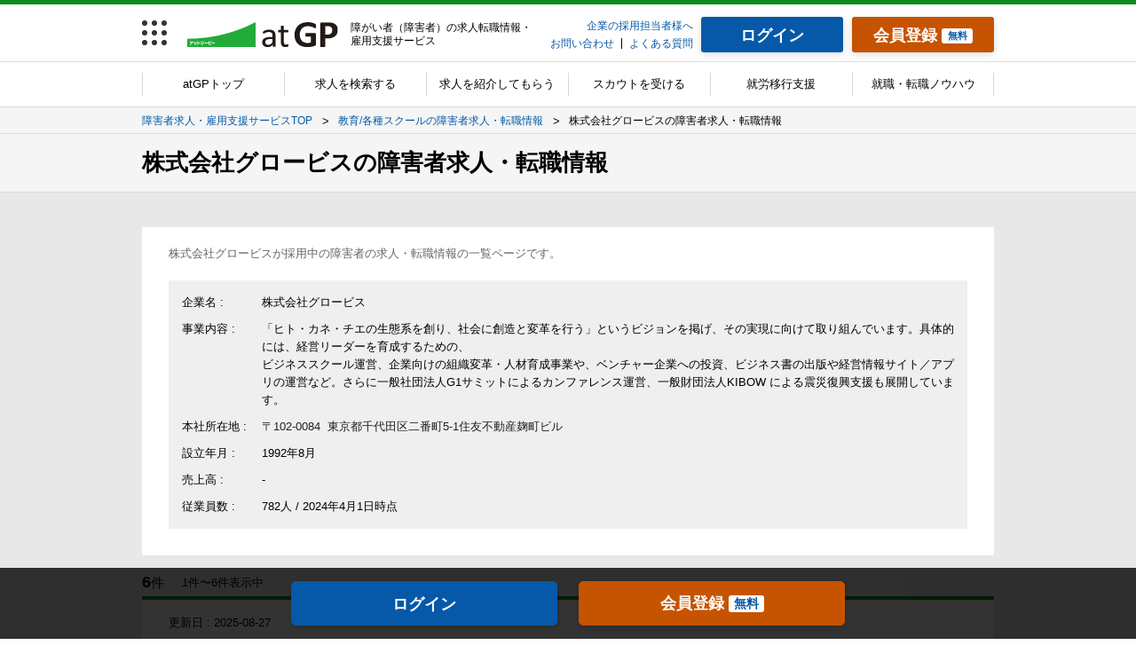

--- FILE ---
content_type: text/html; charset=UTF-8
request_url: https://www.atgp.jp/search/top/company_recruit/0011000000Aitb5AAB
body_size: 15922
content:
<!doctype html>
<html lang="ja">
<head>
<!-- Google Tag Manager -->
<script>(function(w,d,s,l,i){w[l]=w[l]||[];w[l].push({'gtm.start':
new Date().getTime(),event:'gtm.js'});var f=d.getElementsByTagName(s)[0],
j=d.createElement(s),dl=l!='dataLayer'?'&l='+l:'';j.async=true;j.src=
'//www.googletagmanager.com/gtm.js?id='+i+dl;f.parentNode.insertBefore(j,f);
})(window,document,'script','dataLayer','GTM-P3FMB5');</script>
<!-- End Google Tag Manager -->  
<!-- dd start -->
<!-- dd end -->    <meta charset="UTF-8">
    <meta name="viewport" content="width=device-width">
    <meta http-equiv="X-UA-Compatible" content="ie=edge">
    <meta name="description" content="株式会社グロービスの障害者求人・仕事・再就職情報の一覧です。アットジーピー転職(atGP)は障害者の転職サービス業界No.1【完全無料】。障害配慮や障害者の雇用実績、職種、業種、エリアなどの条件で、大手・優良企業の求人情報を検索、ご応募できます。">
    <meta name="Keywords" content="障害者,求人,転職,雇用,採用" lang="ja">
    <meta property="og:title" content="株式会社グロービスの障害者求人・転職情報|障害者の求人情報・雇用支援サービスアットジーピー" />
    <meta property="og:type" content="website" />
    <meta property="og:description" content="" />
    <meta property="og:url" content="https://www.atgp.jp/search/top/company_recruit/0011000000Aitb5AAB" />
    <meta property="og:image" content="https://www.atgp.jp/cst/assets/images/common/common/ogp/ogp.png" />
    <meta property="og:site_name" content="atGP" />
    <meta property="fb:app_id" content="【固定値※クライアント支給まち】" />
    <meta name="twitter:card" content="summary">
            <link rel="shortcut icon" type="image/x-icon" href="/favicon.ico" />
    <link rel="stylesheet" href="/cst/assets/css/vender/magnific-popup.min.css" />
    <link rel="stylesheet" href="/cst/assets/css/vender/slick-theme.css" />
    <link rel="stylesheet" href="/cst/assets/css/vender/slick.css" />
    <link rel="stylesheet" href="/cst/assets/css/vender/jquery-ui.css">
    <link rel="stylesheet" href="/cst/assets/css/app.css?v=315532801">
    <link rel="stylesheet" href="/cst/assets/css/vue.css?v=315532801">
                    <link rel="canonical" href="https://www.atgp.jp/search/top/company_recruit/0011000000Aitb5AAB" />
            <title>株式会社グロービスの障害者求人・転職情報｜atGP</title>
  </head>
  <body>
<!-- Google Tag Manager -->
<noscript><iframe src="//www.googletagmanager.com/ns.html?id=GTM-P3FMB5"
height="0" width="0" style="display:none;visibility:hidden"></iframe></noscript>
<!-- End Google Tag Manager -->
    <div class="l-global-wrapper">
                <div class="l-single">
                            <header class="l-single__header">
          <div class="l-single__header__inner">
            <div class="p-pc-header u-for-pc">
              <div class="p-pc-header__inner">
                <div class="p-pc-header__cell p-pc-header__cell--menu">
                  <div class="p-service-menu" data-service-menu__container>
                    <a href="javascript:void(0);" class="p-service-menu__button" data-service-menu__trigger>
                      <div class="p-service-menu__button__dot-wrap">
                        <p class="p-service-menu__button__dot-wrap__inner">
                          <span class="p-service-menu__button__dot"></span>
                          <span class="p-service-menu__button__dot"></span>
                          <span class="p-service-menu__button__dot"></span>
                          <span class="p-service-menu__button__dot"></span>
                          <span class="p-service-menu__button__dot"></span>
                          <span class="p-service-menu__button__dot"></span>
                          <span class="p-service-menu__button__dot"></span>
                          <span class="p-service-menu__button__dot"></span>
                          <span class="p-service-menu__button__dot"></span>
                        </p>
                      </div>
                    </a>
                  </div>
                </div>
                <div class="p-pc-header__cell p-pc-header__cell--logo">
                  <div class="p-pc-header__logo-wrap">
                    <a class="p-pc-header__logo" href="https://www.atgp.jp">
                      <img class="p-pc-header__logo__img" src="/cst/assets/images/common/common/logo/logo_atgp-01--green.svg" alt="障害者（障がい者）求人の転職情報サイト｜atGP転職"> </a>
                    <h1 class="p-pc-header__site-title"> 障がい者（障害者）の求人転職情報・雇用支援サービス </h1>
                    <!-- /.p-pc-header__site-title -->
                  </div>
                </div>
                <div class="p-pc-header__cell p-pc-header__cell--text-link">
                  <div class="c-header-text-links">
                    <div class="c-header-text-links__row">
                      <a class="c-header-text-links__link" href="/employer" target="_blank">企業の採用担当者様へ</a>
                    </div>
                    <div class="c-header-text-links__row c-header-text-links__row--table">
                      <div class="c-header-text-links__col c-header-text-links__row--table__col">
                        <a class="c-header-text-links__link" href="https://www.atgp.jp/Inquiry/form">お問い合わせ</a>
                      </div>
                      <div class="c-header-text-links__col c-header-text-links__row--table__col">
                        <a class="c-header-text-links__link" href="https://info.atgp.jp/faq" target="_blank">よくある質問</a>
                      </div>
                    </div>
                  </div>
                </div>
                <div class="p-pc-header__cell p-pc-header__cell--buttons p-pc-header__cell--buttons--not-logged">
                  <div class="p-pc-header__cell--buttons__inner">
                    <div class="p-pc-header__cell--buttons__inner__cell">
                      <a class="c-header-button c-header-button--login c-header-button--login__font-size" href="https://www.atgp.jp/login">
                        <p class="c-header-button__inner c-header-button--login__inner">
                          <span class="c-header-button__text c-header-button--login__text">ログイン</span>
                        </p>
                      </a>
                    </div>
                    <div class="p-pc-header__cell--buttons__inner__cell">
                      <a class="c-header-button c-header-button--regist c-header-button--regist__font-size" href="https://www.atgp.jp/user/entry">
                        <p class="c-header-button__inner c-header-button--regist__inner">
                          <span class="c-header-button__text c-header-button--regist__text">会員登録</span>
                          <span class="c-header-button__tag c-header-button--regist__tag is-text-blue">無料</span>
                        </p>
                      </a>
                    </div>
                  </div>
                </div>
              </div>
            </div>
            <div class="p-sp-header">
              <h1 class="p-sp-header__site-title"> 障がい者（障害者）の求人転職情報・雇用支援サービス </h1>
              <div class="p-sp-header__inner">
                <div class="p-sp-header__cell p-sp-header__cell--service-menu">
                  <div class="p-service-menu" data-service-menu__container>
                    <button class="p-service-menu__button" data-service-menu__trigger>
                      <p class="p-service-menu__button__dot-wrap">
                        <span class="p-service-menu__button__dot"></span>
                        <span class="p-service-menu__button__dot"></span>
                        <span class="p-service-menu__button__dot"></span>
                        <span class="p-service-menu__button__dot"></span>
                        <span class="p-service-menu__button__dot"></span>
                        <span class="p-service-menu__button__dot"></span>
                        <span class="p-service-menu__button__dot"></span>
                        <span class="p-service-menu__button__dot"></span>
                        <span class="p-service-menu__button__dot"></span>
                      </p>
                      <p class="p-service-menu__button__text p-service-menu__button__text--closed">サービス</p>
                      <p class="p-service-menu__button__text p-service-menu__button__text--opened">閉じる</p>
                    </button>
                  </div>
                </div>
                <div class="p-sp-header__cell p-sp-header__cell--login"></div>
                <div class="p-sp-header__cell p-sp-header__cell--logo">
                  <p class="p-sp-header__logo-wrap">
                    <a class="p-sp-header__logo" href="https://www.atgp.jp">
                      <img class="p-sp-header__logo__img" src="/cst/assets/images/common/common/logo/logo_atgp-01--green.svg" alt="障害者（障がい者）求人の転職情報サイト｜atGP転職"> </a>
                  </p>
                </div>
                <div class="p-sp-header__cell p-sp-header__cell--login">
                  <a class="p-sp-header__login" href="https://www.atgp.jp/login">
                    <img class="p-sp-header__login__img" src="/cst/assets/images/common/common/icon/icon_person--black.svg" alt="">
                    <span class="p-sp-header__login__text">ログイン</span>
                  </a>
                </div>
                <div class="p-sp-header__cell p-sp-header__cell--menu">
                  <div class="p-sp-header-menu" data-sp-header-menu__container>
                    <a class="p-sp-header-menu__button" href="javascript:void(0);" data-sp-header-menu__trigger>
                      <p class="p-sp-header-menu__button__humburger">
                        <span class="p-sp-header-menu__button__humburger__line p-sp-header-menu__button__humburger__line--1"></span>
                        <span class="p-sp-header-menu__button__humburger__line p-sp-header-menu__button__humburger__line--2"></span>
                        <span class="p-sp-header-menu__button__humburger__line p-sp-header-menu__button__humburger__line--3"></span>
                      </p>
                      <span class="p-sp-header-menu__button__text p-sp-header-menu__button__text--closed">メニュー</span>
                      <span class="p-sp-header-menu__button__text p-sp-header-menu__button__text--opened">閉じる</span>
                    </a>
                  </div>
                </div>
              </div>
            </div>
          </div>
        </header>
                <nav class="l-single__nav">
          <div class="l-single__nav__inner">
            <nav class="p-pc-nav">
              <ul class="p-pc-nav__inner">
                <li class="p-pc-nav__inner__cell">
                                    <a class="p-pc-nav__link" href="https://www.atgp.jp"> atGPトップ </a>
                                  </li>
                <li class="p-pc-nav__inner__cell">
                                    <a class="p-pc-nav__link" href="https://www.atgp.jp/search/top/index"> 求人を検索する </a>
                                  </li>
                <li class="p-pc-nav__inner__cell">
                  <a class="p-pc-nav__link" href="/agent"> 求人を紹介してもらう </a>
                </li>
                <li class="p-pc-nav__inner__cell">
                  <a class="p-pc-nav__link" href="/scout"> スカウトを受ける </a>
                </li>
                <li class="p-pc-nav__inner__cell">
                  <a class="p-pc-nav__link" href="/training"> 就労移行支援 </a>
                </li>
                <li class="p-pc-nav__inner__cell">
                  <a class="p-pc-nav__link" href="/knowhow"> 就職・転職ノウハウ </a>
                </li>
              </ul>
            </nav>
            <nav class="p-sp-nav">
              <ul class="p-sp-nav__inner">
                <li class="p-sp-nav__item">
                  <a class="p-sp-nav__link" href="https://www.atgp.jp">
                                        <img class="p-sp-nav__icon" src="/cst/assets/images/common/common/icon/icon_home--gray.svg" alt="">
                    <span class="p-sp-nav__text">atGPトップ</span>
                                      </a>
                </li>
                <li class="p-sp-nav__item">
                  <a class="p-sp-nav__link" href="https://www.atgp.jp/search/top/index">
                                        <img class="p-sp-nav__icon" src="/cst/assets/images/common/common/icon/icon_search--gray.svg" alt="">
                    <span class="p-sp-nav__text">求人検索</span>
                                      </a>
                </li>
                <li class="p-sp-nav__item">
                  <a class="p-sp-nav__link" href="/agent">
                                            <img class="p-sp-nav__icon" src="/cst/assets/images/common/common/icon/icon_agent--gray.svg" alt="">
                        <span class="p-sp-nav__text">求人紹介</span>
                                      </a>
                </li>
                <li class="p-sp-nav__item">
                    <a class="p-sp-nav__link" href="/scout">
                                                    <img class="p-sp-nav__icon is-scout" src="/cst/assets/images/common/common/icon/icon-message-gray.png" alt="">
                            <span class="p-sp-nav__text">スカウト</span>
                                            </a>
                </li>
                <li class="p-sp-nav__item">
                  <a class="p-sp-nav__link" href="/training">
                    <img class="p-sp-nav__icon" src="/cst/assets/images/common/common/icon/icon_training--gray.svg" alt="">
                    <span class="p-sp-nav__text">就労移行支援</span>
                  </a>
                </li>
              </ul>
            </nav>
          </div>
        </nav>
                <div class="l-single-breadcrumb">
          <div class="l-single-breadcrumb__inner">
            <div class="p-breadcrumb">
              <ol class="p-breadcrumb__inner">
                                                  <li class="p-breadcrumb__item">
                  <a class="p-breadcrumb__link" href="https://www.atgp.jp">
                    <span class="p-breadcrumb__text">障害者求人・雇用支援サービスTOP</span>
                  </a>
                </li>
                                                                    <li class="p-breadcrumb__item">
                  <a class="p-breadcrumb__link" href="https://www.atgp.jp/search/top/search_result?industries=b01000500000020000">
                    <span class="p-breadcrumb__text">教育/各種スクールの障害者求人・転職情報</span>
                  </a>
                </li>
                                                                    <li class="p-breadcrumb__item">
                  <span class="p-breadcrumb__text">
                    <strong>株式会社グロービスの障害者求人・転職情報</strong>
                  </span>
                </li>
                                                </ol>
            </div>
            <script type="application/ld+json">
              {
                "@context": "http://schema.org",
                "@type": "BreadcrumbList",
                "itemListElement": [
                                          {
                  "@type": "ListItem",
                  "position": 1,
                  "item":
                  {
                    "@id": "https://www.atgp.jp",
                    "name": 
                    
                                        "障害者求人・雇用支援サービスTOP"
                  }
                }
                                ,
                                              {
                  "@type": "ListItem",
                  "position": 2,
                  "item":
                  {
                    "@id": "https://www.atgp.jp/search/top/search_result?industries=b01000500000020000",
                    "name": 
                    
                                        "教育/各種スクールの障害者求人・転職情報"
                  }
                }
                                ,
                                              {
                  "@type": "ListItem",
                  "position": 3,
                  "item":
                  {
                    "@id": "",
                    "name": 
                    
                                        "株式会社グロービスの障害者求人・転職情報"
                  }
                }
                                                        ]
              }
            </script>
          </div>
        </div>
                                        <div class="l-single__contents-wrapper">
                    <div class="l-single__contents">
                        <div class="l-single__contents__inner">
                            <h2 class="l-single__contents__heading">
                                <span class="l-single__contents__heading__text">株式会社グロービスの障害者求人・転職情報</span>
                            </h2>
                                          <div class="page page--single">
                <div class="page__inner page--single__inner">
                                      <article class="p-seach-condition is-pb-on">
                      <div class="p-seach-condition__lead-box">
                        <div class="p-seach-condition__lead-box__lead">
                          <p class="p-seach-condition__lead-box__lead__text acc-contents">株式会社グロービスが採用中の障害者の求人・転職情報の一覧ページです。</p>
                        </div>
                      </div>
                      <section class="p-seach-condition__company-info">
                        <dl class="p-seach-condition__company-info__contents">
                          <dt class="p-seach-condition__company-info__contents__title"> 企業名 : </dt>
                          <dd class="p-seach-condition__company-info__contents__text"> 株式会社グロービス </dd>
                        </dl>
                        <dl class="p-seach-condition__company-info__contents">
                          <dt class="p-seach-condition__company-info__contents__title"> 事業内容 : </dt>
                          <dd class="p-seach-condition__company-info__contents__text"> 「ヒト・カネ・チエの生態系を創り、社会に創造と変革を行う」というビジョンを掲げ、その実現に向けて取り組んでいます。具体的には、経営リーダーを育成するための、<br />
ビジネススクール運営、企業向けの組織変革・人材育成事業や、ベンチャー企業への投資、ビジネス書の出版や経営情報サイト／アプリの運営など。さらに一般社団法人G1サミットによるカンファレンス運営、一般財団法人KIBOW による震災復興支援も展開しています。 </dd>
                        </dl>
                        <dl class="p-seach-condition__company-info__contents">
                          <dt class="p-seach-condition__company-info__contents__title"> 本社所在地 : </dt>
                          <dd class="p-seach-condition__company-info__contents__text none_link">
                                                          〒102-0084&nbsp;
                                                        東京都千代田区二番町5-1住友不動産麹町ビル
                          </dd>
                        </dl>
                        <dl class="p-seach-condition__company-info__contents">
                          <dt class="p-seach-condition__company-info__contents__title"> 設立年月 : </dt>
                          <dd class="p-seach-condition__company-info__contents__text"> 1992年8月 </dd>
                        </dl>
                        <dl class="p-seach-condition__company-info__contents">
                          <dt class="p-seach-condition__company-info__contents__title"> 売上高 : </dt>
                          <dd class="p-seach-condition__company-info__contents__text">
                                                        -
                                                      </dd>
                        </dl>
                        <dl class="p-seach-condition__company-info__contents">
                          <dt class="p-seach-condition__company-info__contents__title"> 従業員数 : </dt>
                          <dd class="p-seach-condition__company-info__contents__text">
                                                              782人 / 2024年4月1日時点
                                                      </dd>
                        </dl>
                      </section>
                    </article>
                    <div class="c-list-number">
                      <p class="c-list-number__number">
                        <span>6</span>件 </p>
                      <p class="c-list-number__count"> 1件〜6件表示中 </p>
                    </div>
                                                      <article class="p-joboffer-list">
                                        <section class="p-joboffer-list__date_area">
                                           <p class="p-joboffer-list__date_area__date"> 更新日 : 2025-08-27 </p>
                    </section>
                    <div class="p-joboffer-list__warp">
                                          <section class="p-joboffer-list__heading-area is-photo">
                        <a href="https://www.atgp.jp/search/top/search_result_detail/a07600000000uelblx" class="jobinfo-title-link"><h3 class="p-joboffer-list__heading-area__heading">
                        【フレックス／情報システム】ヘルプデスクの経験を活かし、ITスキルを身に付けていきたい方を大募集！
                        </h3></a>
                        <h4 class="jobinfo-sub-title-account-name"> 株式会社グロービス </h4>
                      </section>
                                            <section class="p-joboffer-list__lead-area">
                          <div class="p-joboffer-list__lead-area__photo">
                            <img src="/cimages/ac/5A/0011000000Aitb5AAB_5bf25c0c8b2b9.jpg" alt="">
                          </div>
                      </section>
                                            <section class="p-joboffer-list__info is-photo">
                                            <table class="p-joboffer-list__info__table">
                          <tbody>
                            <tr>
                              <th scope="row">職種</th>
                              <td>
                                ヘルプデスク
                                                                                                <br>                                社内情報システム /                                                                                                 その他IT/ヘルプデスク                                                                                              </td>
                            </tr>
                            <tr>
                              <th scope="row">勤務地</th>
                              <td>
                                                                                             東京都
                                                                                           </td>
                            </tr>
                            <tr>
                              <th scope="row">雇用形態</th>
                              <td>
                                                                                                                                                                                                                           正社員 /
                                                                                                                                                                 契約社員(登用あり)                                                                                                                           </td>
                            </tr>
                            <tr>
                              <th scope="row">給与</th>
                              <td>
                                ●月給制<br>                                                                  <p>
                                  <!--時給-->
                                                                                                                                                                          </p>
                                  <p>
                                  <!--月給-->
                                  月収：                                  291,666円                                  ~                                  416,666円                                  <!--年収-->
                                                                    <!--上記以外カッコあり-->
                                  (年収：                                  350万円                                  ~                                  500万円                                  )                                                                    </p>
                                                              </td>
                            </tr>
                          </tbody>
                        </table>
                      </section>
                      <section class="p-joboffer-list__button">
                        <div class="c-button c-button--white">
                                                  <div class="p-joboffer-list__button__star__radio__label" data-jobinfo-id="a07600000000uelblx">
                                                   <span class="p-joboffer-list__button__star__radio__label__add">
                           <img src="/cst/assets/images/common/common/icon/icon-star--blue2.png" alt="">
                           <span class="p-joboffer-list__button__star__text">お気に入り追加</span>
                          </span>
                          <a href="https://www.atgp.jp/cst/offer/favorite" class="p-joboffer-list__button__star__radio__label__list">
                          <img src="/cst/assets/images/common/common/icon/icon-star--blue1.png" alt="">
                          <span class="p-joboffer-list__button__star__text">一覧へ</span>
                          </a>
                         </div>

                        </div>
                        <a class="c-button c-button--blue" href="https://www.atgp.jp/search/top/search_result_detail/a07600000000uelblx">詳細へ</a>
                      </section>
                      <section class="p-joboffer-list__similar">
                        <span class="p-footer__lead u-for-pc">この求人に関連する障害者求人・転職情報</span>
                        <span class="p-footer__lead u-for-sp">この求人に関連する障害者求人・転職情報</span>
                        <ul class="p-joboffer-list__similar__list">
                                                                                                               <li>
                              <a href="https://www.atgp.jp/search/top/search_result?prefectures=13">東京都の求人</a>
                             </li>
                                                                                                                                                                    <li>
                              <a href="https://www.atgp.jp/search/top/search_result?job_types=b01001620000025000">社内情報システムの求人</a>
                             </li>
                                                        <li>
                              <a href="https://www.atgp.jp/search/top/search_result?job_types=b01001620000026000">その他IT/ヘルプデスクの求人</a>
                             </li>
                                                                                                           <li>
                              <a href="https://www.atgp.jp/search/top/search_result?industries=b01000500000020000">教育/各種スクールの求人</a>
                            </li>
                                                                                                            <li>
                              <a href="https://www.atgp.jp/search/top/search_result?recruit_achieves=b01001820000001000">下肢障害の求人</a>
                             </li>
                                                        <li>
                              <a href="https://www.atgp.jp/search/top/search_result?recruit_achieves=b01001820000002000">上肢障害の求人</a>
                             </li>
                                                        <li>
                              <a href="https://www.atgp.jp/search/top/search_result?recruit_achieves=b01001820000007000">聴覚障害の求人</a>
                             </li>
                                                        <li>
                              <a href="https://www.atgp.jp/search/top/search_result?recruit_achieves=b01001820000008000">視覚障害の求人</a>
                             </li>
                                                        <li>
                              <a href="https://www.atgp.jp/search/top/search_result?recruit_achieves=b01001820000010000">腎臓機能障害の求人</a>
                             </li>
                                                        <li>
                              <a href="https://www.atgp.jp/search/top/search_result?recruit_achieves=b01001820000014000">免疫機能障害の求人</a>
                             </li>
                                                        <li>
                              <a href="https://www.atgp.jp/search/top/search_result?recruit_achieves=b01001830000001000">うつ病の求人</a>
                             </li>
                                                        <li>
                              <a href="https://www.atgp.jp/search/top/search_result?recruit_achieves=b01001830000003000">双極性障害Ⅱ型（躁うつ）の求人</a>
                             </li>
                                                        <li>
                              <a href="https://www.atgp.jp/search/top/search_result?recruit_achieves=b01001830000005000">自閉症スペクトラム障害(ASD)の求人</a>
                             </li>
                                                        <li>
                              <a href="https://www.atgp.jp/search/top/search_result?recruit_achieves=b01001830000006000">注意欠如・多動性障害(ADHD)の求人</a>
                             </li>
                                                        <li>
                              <a href="https://www.atgp.jp/search/top/search_result?recruit_achieves=b01001830000016000">高次脳機能障害の求人</a>
                             </li>
                                                                                                                                       <li>
                              <a href="https://www.atgp.jp/search/top/search_result?considerations=b01000790000008000">透析への配慮の求人</a>
                             </li>
                                                        <li>
                              <a href="https://www.atgp.jp/search/top/search_result?considerations=b01000790000009000">通勤時間への配慮の求人</a>
                             </li>
                                                        <li>
                              <a href="https://www.atgp.jp/search/top/search_result?considerations=b01000790000010000">週30時間以上40時間未満の時短勤務の求人</a>
                             </li>
                                                        <li>
                              <a href="https://www.atgp.jp/search/top/search_result?considerations=b01000790000019000">週20時間以上30時間未満の時短勤務の求人</a>
                             </li>
                                                        <li>
                              <a href="https://www.atgp.jp/search/top/search_result?considerations=b01000790000011000">残業ゼロの配慮の求人</a>
                             </li>
                                                                             </ul>
                      </section>
                    </div>
                  </article>
                                    <article class="p-joboffer-list">
                                        <section class="p-joboffer-list__date_area">
                                           <p class="p-joboffer-list__date_area__date"> 更新日 : 2024-08-05 </p>
                    </section>
                    <div class="p-joboffer-list__warp">
                                          <section class="p-joboffer-list__heading-area is-photo">
                        <a href="https://www.atgp.jp/search/top/search_result_detail/a076000000008d7000" class="jobinfo-title-link"><h3 class="p-joboffer-list__heading-area__heading">
                        【フレックス】週4/1日6H～相談OK！タスク管理が得意な方におススメ、研修部門のサポート業務
                        </h3></a>
                        <h4 class="jobinfo-sub-title-account-name"> 株式会社グロービス </h4>
                      </section>
                                            <section class="p-joboffer-list__lead-area">
                          <div class="p-joboffer-list__lead-area__photo">
                            <img src="/cimages/ac/5A/0011000000Aitb5AAB_5bf25c0c9f63a.JPG" alt="">
                          </div>
                      </section>
                                            <section class="p-joboffer-list__info is-photo">
                                            <table class="p-joboffer-list__info__table">
                          <tbody>
                            <tr>
                              <th scope="row">職種</th>
                              <td>
                                研修部門　事務サポート
                                                                                                <br>                                一般事務・営業事務                                                                                              </td>
                            </tr>
                            <tr>
                              <th scope="row">勤務地</th>
                              <td>
                                                                                             東京都
                                                                                           </td>
                            </tr>
                            <tr>
                              <th scope="row">雇用形態</th>
                              <td>
                                                                                                                                                                                                                           正社員 /
                                                                                                                                                                 契約社員(登用あり)                                                                                                                           </td>
                            </tr>
                            <tr>
                              <th scope="row">給与</th>
                              <td>
                                ●月給制<br>                                                                  <p>
                                  <!--時給-->
                                                                                                                                                                          </p>
                                  <p>
                                  <!--月給-->
                                  月収：                                  291,666円                                  ~                                  375,000円                                  <!--年収-->
                                                                    <!--上記以外カッコあり-->
                                  (年収：                                  350万円                                  ~                                  450万円                                  )                                                                    </p>
                                                              </td>
                            </tr>
                          </tbody>
                        </table>
                      </section>
                      <section class="p-joboffer-list__button">
                        <div class="c-button c-button--white">
                                                  <div class="p-joboffer-list__button__star__radio__label" data-jobinfo-id="a076000000008d7000">
                                                   <span class="p-joboffer-list__button__star__radio__label__add">
                           <img src="/cst/assets/images/common/common/icon/icon-star--blue2.png" alt="">
                           <span class="p-joboffer-list__button__star__text">お気に入り追加</span>
                          </span>
                          <a href="https://www.atgp.jp/cst/offer/favorite" class="p-joboffer-list__button__star__radio__label__list">
                          <img src="/cst/assets/images/common/common/icon/icon-star--blue1.png" alt="">
                          <span class="p-joboffer-list__button__star__text">一覧へ</span>
                          </a>
                         </div>

                        </div>
                        <a class="c-button c-button--blue" href="https://www.atgp.jp/search/top/search_result_detail/a076000000008d7000">詳細へ</a>
                      </section>
                      <section class="p-joboffer-list__similar">
                        <span class="p-footer__lead u-for-pc">この求人に関連する障害者求人・転職情報</span>
                        <span class="p-footer__lead u-for-sp">この求人に関連する障害者求人・転職情報</span>
                        <ul class="p-joboffer-list__similar__list">
                                                                                                               <li>
                              <a href="https://www.atgp.jp/search/top/search_result?prefectures=13">東京都の求人</a>
                             </li>
                                                                                                                                                                    <li>
                              <a href="https://www.atgp.jp/search/top/search_result?job_types=b01001620000003000">一般事務・営業事務の求人</a>
                             </li>
                                                                                                           <li>
                              <a href="https://www.atgp.jp/search/top/search_result?industries=b01000500000020000">教育/各種スクールの求人</a>
                            </li>
                                                                                                            <li>
                              <a href="https://www.atgp.jp/search/top/search_result?recruit_achieves=b01001820000001000">下肢障害の求人</a>
                             </li>
                                                        <li>
                              <a href="https://www.atgp.jp/search/top/search_result?recruit_achieves=b01001820000002000">上肢障害の求人</a>
                             </li>
                                                        <li>
                              <a href="https://www.atgp.jp/search/top/search_result?recruit_achieves=b01001820000007000">聴覚障害の求人</a>
                             </li>
                                                        <li>
                              <a href="https://www.atgp.jp/search/top/search_result?recruit_achieves=b01001820000008000">視覚障害の求人</a>
                             </li>
                                                        <li>
                              <a href="https://www.atgp.jp/search/top/search_result?recruit_achieves=b01001820000010000">腎臓機能障害の求人</a>
                             </li>
                                                        <li>
                              <a href="https://www.atgp.jp/search/top/search_result?recruit_achieves=b01001820000014000">免疫機能障害の求人</a>
                             </li>
                                                        <li>
                              <a href="https://www.atgp.jp/search/top/search_result?recruit_achieves=b01001830000001000">うつ病の求人</a>
                             </li>
                                                        <li>
                              <a href="https://www.atgp.jp/search/top/search_result?recruit_achieves=b01001830000003000">双極性障害Ⅱ型（躁うつ）の求人</a>
                             </li>
                                                        <li>
                              <a href="https://www.atgp.jp/search/top/search_result?recruit_achieves=b01001830000005000">自閉症スペクトラム障害(ASD)の求人</a>
                             </li>
                                                        <li>
                              <a href="https://www.atgp.jp/search/top/search_result?recruit_achieves=b01001830000006000">注意欠如・多動性障害(ADHD)の求人</a>
                             </li>
                                                        <li>
                              <a href="https://www.atgp.jp/search/top/search_result?recruit_achieves=b01001830000016000">高次脳機能障害の求人</a>
                             </li>
                                                                                                                                       <li>
                              <a href="https://www.atgp.jp/search/top/search_result?considerations=b01000790000002000">電話への配慮の求人</a>
                             </li>
                                                        <li>
                              <a href="https://www.atgp.jp/search/top/search_result?considerations=b01000790000003000">音声ソフトの求人</a>
                             </li>
                                                        <li>
                              <a href="https://www.atgp.jp/search/top/search_result?considerations=b01000790000004000">拡大読書器の求人</a>
                             </li>
                                                        <li>
                              <a href="https://www.atgp.jp/search/top/search_result?considerations=b01000790000008000">透析への配慮の求人</a>
                             </li>
                                                        <li>
                              <a href="https://www.atgp.jp/search/top/search_result?considerations=b01000790000009000">通勤時間への配慮の求人</a>
                             </li>
                                                        <li>
                              <a href="https://www.atgp.jp/search/top/search_result?considerations=b01000790000010000">週30時間以上40時間未満の時短勤務の求人</a>
                             </li>
                                                        <li>
                              <a href="https://www.atgp.jp/search/top/search_result?considerations=b01000790000011000">残業ゼロの配慮の求人</a>
                             </li>
                                                        <li>
                              <a href="https://www.atgp.jp/search/top/search_result?considerations=b01000790000020000">在宅勤務・リモートワーク配慮の求人</a>
                             </li>
                                                                             </ul>
                      </section>
                    </div>
                  </article>
                                    <article class="p-joboffer-list">
                                        <section class="p-joboffer-list__date_area">
                                           <p class="p-joboffer-list__date_area__date"> 更新日 : 2024-08-05 </p>
                    </section>
                    <div class="p-joboffer-list__warp">
                                          <section class="p-joboffer-list__heading-area is-photo">
                        <a href="https://www.atgp.jp/search/top/search_result_detail/a07600000000biu0ku" class="jobinfo-title-link"><h3 class="p-joboffer-list__heading-area__heading">
                        【エンジニア・デザイナー募集／リモートワーク相談可】経験を活かせるポジションを検討／社内のエンジニア勉強会有／新規事業領域のポジション有。ご自身のキャリア形成を継続でき、配慮・理解のある環境で働きませんか？
                        </h3></a>
                        <h4 class="jobinfo-sub-title-account-name"> 株式会社グロービス </h4>
                      </section>
                                            <section class="p-joboffer-list__lead-area">
                          <div class="p-joboffer-list__lead-area__photo">
                            <img src="/cimages/ac/5A/0011000000Aitb5AAB_5bf25c0c9f63a.JPG" alt="">
                          </div>
                      </section>
                                            <section class="p-joboffer-list__info is-photo">
                                            <table class="p-joboffer-list__info__table">
                          <tbody>
                            <tr>
                              <th scope="row">職種</th>
                              <td>
                                テクノロジー職オープンポジション（エンジニア／デザイナー等）
                                                                                                <br>                                SEプログラマ /                                                                                                 社内情報システム /                                                                                                 Web制作 /                                                                                                 その他クリエイティブ                                                                                              </td>
                            </tr>
                            <tr>
                              <th scope="row">勤務地</th>
                              <td>
                                                                                             東京都
                                                                                           </td>
                            </tr>
                            <tr>
                              <th scope="row">雇用形態</th>
                              <td>
                                                                                                                                                                                                                           正社員 /
                                                                                                                                                                 契約社員(登用あり)                                                                                                                           </td>
                            </tr>
                            <tr>
                              <th scope="row">給与</th>
                              <td>
                                ●月給制<br>                                                                  <p>
                                  <!--時給-->
                                                                                                                                                                          </p>
                                  <p>
                                  <!--月給-->
                                  月収：                                  333,333円                                  ~                                  666,666円                                  <!--年収-->
                                                                    <!--上記以外カッコあり-->
                                  (年収：                                  400万円                                  ~                                  800万円                                  )                                                                    </p>
                                                              </td>
                            </tr>
                          </tbody>
                        </table>
                      </section>
                      <section class="p-joboffer-list__button">
                        <div class="c-button c-button--white">
                                                  <div class="p-joboffer-list__button__star__radio__label" data-jobinfo-id="a07600000000biu0ku">
                                                   <span class="p-joboffer-list__button__star__radio__label__add">
                           <img src="/cst/assets/images/common/common/icon/icon-star--blue2.png" alt="">
                           <span class="p-joboffer-list__button__star__text">お気に入り追加</span>
                          </span>
                          <a href="https://www.atgp.jp/cst/offer/favorite" class="p-joboffer-list__button__star__radio__label__list">
                          <img src="/cst/assets/images/common/common/icon/icon-star--blue1.png" alt="">
                          <span class="p-joboffer-list__button__star__text">一覧へ</span>
                          </a>
                         </div>

                        </div>
                        <a class="c-button c-button--blue" href="https://www.atgp.jp/search/top/search_result_detail/a07600000000biu0ku">詳細へ</a>
                      </section>
                      <section class="p-joboffer-list__similar">
                        <span class="p-footer__lead u-for-pc">この求人に関連する障害者求人・転職情報</span>
                        <span class="p-footer__lead u-for-sp">この求人に関連する障害者求人・転職情報</span>
                        <ul class="p-joboffer-list__similar__list">
                                                                                                               <li>
                              <a href="https://www.atgp.jp/search/top/search_result?prefectures=13">東京都の求人</a>
                             </li>
                                                                                                                                                                    <li>
                              <a href="https://www.atgp.jp/search/top/search_result?job_types=b01001620000022000">SEプログラマの求人</a>
                             </li>
                                                        <li>
                              <a href="https://www.atgp.jp/search/top/search_result?job_types=b01001620000025000">社内情報システムの求人</a>
                             </li>
                                                        <li>
                              <a href="https://www.atgp.jp/search/top/search_result?job_types=b01001620000035000">Web制作の求人</a>
                             </li>
                                                        <li>
                              <a href="https://www.atgp.jp/search/top/search_result?job_types=b01001620000037000">その他クリエイティブの求人</a>
                             </li>
                                                                                                           <li>
                              <a href="https://www.atgp.jp/search/top/search_result?industries=b01000500000020000">教育/各種スクールの求人</a>
                            </li>
                                                                                                            <li>
                              <a href="https://www.atgp.jp/search/top/search_result?recruit_achieves=b01001820000001000">下肢障害の求人</a>
                             </li>
                                                        <li>
                              <a href="https://www.atgp.jp/search/top/search_result?recruit_achieves=b01001820000002000">上肢障害の求人</a>
                             </li>
                                                        <li>
                              <a href="https://www.atgp.jp/search/top/search_result?recruit_achieves=b01001820000007000">聴覚障害の求人</a>
                             </li>
                                                        <li>
                              <a href="https://www.atgp.jp/search/top/search_result?recruit_achieves=b01001820000008000">視覚障害の求人</a>
                             </li>
                                                        <li>
                              <a href="https://www.atgp.jp/search/top/search_result?recruit_achieves=b01001820000010000">腎臓機能障害の求人</a>
                             </li>
                                                        <li>
                              <a href="https://www.atgp.jp/search/top/search_result?recruit_achieves=b01001820000014000">免疫機能障害の求人</a>
                             </li>
                                                        <li>
                              <a href="https://www.atgp.jp/search/top/search_result?recruit_achieves=b01001830000001000">うつ病の求人</a>
                             </li>
                                                        <li>
                              <a href="https://www.atgp.jp/search/top/search_result?recruit_achieves=b01001830000003000">双極性障害Ⅱ型（躁うつ）の求人</a>
                             </li>
                                                        <li>
                              <a href="https://www.atgp.jp/search/top/search_result?recruit_achieves=b01001830000005000">自閉症スペクトラム障害(ASD)の求人</a>
                             </li>
                                                        <li>
                              <a href="https://www.atgp.jp/search/top/search_result?recruit_achieves=b01001830000006000">注意欠如・多動性障害(ADHD)の求人</a>
                             </li>
                                                        <li>
                              <a href="https://www.atgp.jp/search/top/search_result?recruit_achieves=b01001830000016000">高次脳機能障害の求人</a>
                             </li>
                                                                                                                                       <li>
                              <a href="https://www.atgp.jp/search/top/search_result?considerations=b01000790000008000">透析への配慮の求人</a>
                             </li>
                                                        <li>
                              <a href="https://www.atgp.jp/search/top/search_result?considerations=b01000790000009000">通勤時間への配慮の求人</a>
                             </li>
                                                        <li>
                              <a href="https://www.atgp.jp/search/top/search_result?considerations=b01000790000011000">残業ゼロの配慮の求人</a>
                             </li>
                                                        <li>
                              <a href="https://www.atgp.jp/search/top/search_result?considerations=b01000790000020000">在宅勤務・リモートワーク配慮の求人</a>
                             </li>
                                                        <li>
                              <a href="https://www.atgp.jp/search/top/search_result?considerations=b01000790000018000">業務スピードの配慮の求人</a>
                             </li>
                                                                             </ul>
                      </section>
                    </div>
                  </article>
                                    <article class="p-joboffer-list">
                                        <section class="p-joboffer-list__date_area">
                                           <p class="p-joboffer-list__date_area__date"> 更新日 : 2024-08-05 </p>
                    </section>
                    <div class="p-joboffer-list__warp">
                                          <section class="p-joboffer-list__heading-area is-photo">
                        <a href="https://www.atgp.jp/search/top/search_result_detail/a07600000000dcffsj" class="jobinfo-title-link"><h3 class="p-joboffer-list__heading-area__heading">
                        【大学院通学補助有／リモートワーク相談可】教育系サービス経験者・組織開発・法人営業経験歓迎！経験を活かせるポジションを検討。ご自身のキャリア形成を継続でき、配慮・理解のある環境で働きませんか？
                        </h3></a>
                        <h4 class="jobinfo-sub-title-account-name"> 株式会社グロービス </h4>
                      </section>
                                            <section class="p-joboffer-list__lead-area">
                          <div class="p-joboffer-list__lead-area__photo">
                            <img src="/cimages/ac/5A/0011000000Aitb5AAB_5bf25c0c9f63a.JPG" alt="">
                          </div>
                      </section>
                                            <section class="p-joboffer-list__info is-photo">
                                            <table class="p-joboffer-list__info__table">
                          <tbody>
                            <tr>
                              <th scope="row">職種</th>
                              <td>
                                事務系オープンポジション
                                                                                                <br>                                総合職 /                                                                                                 一般事務・営業事務 /                                                                                                 総務・人事 /                                                                                                 財務・経理 /                                                                                                 法務 /                                                                                                 広報 /                                                                                                 その他事務 /                                                                                                 営業（個人向け） /                                                                                                 営業（企業向け） /                                                                                                 その他営業 /                                                                                                 マーケティング・広告関連 /                                                                                                 メディア・広告関連 /                                                                                                 コンサルタント・企画関連                                                                                              </td>
                            </tr>
                            <tr>
                              <th scope="row">勤務地</th>
                              <td>
                                                                                             東京都
                                                                                           </td>
                            </tr>
                            <tr>
                              <th scope="row">雇用形態</th>
                              <td>
                                                                                                                                                                                                                           正社員 /
                                                                                                                                                                 契約社員(登用あり)                                                                                                                           </td>
                            </tr>
                            <tr>
                              <th scope="row">給与</th>
                              <td>
                                ●月給制<br>                                                                  <p>
                                  <!--時給-->
                                                                                                                                                                          </p>
                                  <p>
                                  <!--月給-->
                                  月収：                                  291,666円                                  ~                                  416,666円                                  <!--年収-->
                                                                    <!--上記以外カッコあり-->
                                  (年収：                                  350万円                                  ~                                  500万円                                  )                                                                    </p>
                                                              </td>
                            </tr>
                          </tbody>
                        </table>
                      </section>
                      <section class="p-joboffer-list__button">
                        <div class="c-button c-button--white">
                                                  <div class="p-joboffer-list__button__star__radio__label" data-jobinfo-id="a07600000000dcffsj">
                                                   <span class="p-joboffer-list__button__star__radio__label__add">
                           <img src="/cst/assets/images/common/common/icon/icon-star--blue2.png" alt="">
                           <span class="p-joboffer-list__button__star__text">お気に入り追加</span>
                          </span>
                          <a href="https://www.atgp.jp/cst/offer/favorite" class="p-joboffer-list__button__star__radio__label__list">
                          <img src="/cst/assets/images/common/common/icon/icon-star--blue1.png" alt="">
                          <span class="p-joboffer-list__button__star__text">一覧へ</span>
                          </a>
                         </div>

                        </div>
                        <a class="c-button c-button--blue" href="https://www.atgp.jp/search/top/search_result_detail/a07600000000dcffsj">詳細へ</a>
                      </section>
                      <section class="p-joboffer-list__similar">
                        <span class="p-footer__lead u-for-pc">この求人に関連する障害者求人・転職情報</span>
                        <span class="p-footer__lead u-for-sp">この求人に関連する障害者求人・転職情報</span>
                        <ul class="p-joboffer-list__similar__list">
                                                                                                               <li>
                              <a href="https://www.atgp.jp/search/top/search_result?prefectures=13">東京都の求人</a>
                             </li>
                                                                                                                                                                    <li>
                              <a href="https://www.atgp.jp/search/top/search_result?job_types=b01001620000002000">総合職の求人</a>
                             </li>
                                                        <li>
                              <a href="https://www.atgp.jp/search/top/search_result?job_types=b01001620000003000">一般事務・営業事務の求人</a>
                             </li>
                                                        <li>
                              <a href="https://www.atgp.jp/search/top/search_result?job_types=b01001620000004000">総務・人事の求人</a>
                             </li>
                                                        <li>
                              <a href="https://www.atgp.jp/search/top/search_result?job_types=b01001620000005000">財務・経理の求人</a>
                             </li>
                                                        <li>
                              <a href="https://www.atgp.jp/search/top/search_result?job_types=b01001620000006000">法務の求人</a>
                             </li>
                                                        <li>
                              <a href="https://www.atgp.jp/search/top/search_result?job_types=b01001620000007000">広報の求人</a>
                             </li>
                                                        <li>
                              <a href="https://www.atgp.jp/search/top/search_result?job_types=b01001620000011000">その他事務の求人</a>
                             </li>
                                                        <li>
                              <a href="https://www.atgp.jp/search/top/search_result?job_types=b01001620000012000">営業（個人向け）の求人</a>
                             </li>
                                                        <li>
                              <a href="https://www.atgp.jp/search/top/search_result?job_types=b01001620000013000">営業（企業向け）の求人</a>
                             </li>
                                                        <li>
                              <a href="https://www.atgp.jp/search/top/search_result?job_types=b01001620000014000">その他営業の求人</a>
                             </li>
                                                        <li>
                              <a href="https://www.atgp.jp/search/top/search_result?job_types=b01001620000018000">マーケティング・広告関連の求人</a>
                             </li>
                                                        <li>
                              <a href="https://www.atgp.jp/search/top/search_result?job_types=b01001620000019000">メディア・広告関連の求人</a>
                             </li>
                                                        <li>
                              <a href="https://www.atgp.jp/search/top/search_result?job_types=b01001620000020000">コンサルタント・企画関連の求人</a>
                             </li>
                                                                                                           <li>
                              <a href="https://www.atgp.jp/search/top/search_result?industries=b01000500000020000">教育/各種スクールの求人</a>
                            </li>
                                                                                                            <li>
                              <a href="https://www.atgp.jp/search/top/search_result?recruit_achieves=b01001820000001000">下肢障害の求人</a>
                             </li>
                                                        <li>
                              <a href="https://www.atgp.jp/search/top/search_result?recruit_achieves=b01001820000002000">上肢障害の求人</a>
                             </li>
                                                        <li>
                              <a href="https://www.atgp.jp/search/top/search_result?recruit_achieves=b01001820000007000">聴覚障害の求人</a>
                             </li>
                                                        <li>
                              <a href="https://www.atgp.jp/search/top/search_result?recruit_achieves=b01001820000008000">視覚障害の求人</a>
                             </li>
                                                        <li>
                              <a href="https://www.atgp.jp/search/top/search_result?recruit_achieves=b01001820000010000">腎臓機能障害の求人</a>
                             </li>
                                                        <li>
                              <a href="https://www.atgp.jp/search/top/search_result?recruit_achieves=b01001820000014000">免疫機能障害の求人</a>
                             </li>
                                                        <li>
                              <a href="https://www.atgp.jp/search/top/search_result?recruit_achieves=b01001830000001000">うつ病の求人</a>
                             </li>
                                                        <li>
                              <a href="https://www.atgp.jp/search/top/search_result?recruit_achieves=b01001830000003000">双極性障害Ⅱ型（躁うつ）の求人</a>
                             </li>
                                                        <li>
                              <a href="https://www.atgp.jp/search/top/search_result?recruit_achieves=b01001830000005000">自閉症スペクトラム障害(ASD)の求人</a>
                             </li>
                                                        <li>
                              <a href="https://www.atgp.jp/search/top/search_result?recruit_achieves=b01001830000006000">注意欠如・多動性障害(ADHD)の求人</a>
                             </li>
                                                        <li>
                              <a href="https://www.atgp.jp/search/top/search_result?recruit_achieves=b01001830000016000">高次脳機能障害の求人</a>
                             </li>
                                                                                                                                       <li>
                              <a href="https://www.atgp.jp/search/top/search_result?considerations=b01000790000008000">透析への配慮の求人</a>
                             </li>
                                                        <li>
                              <a href="https://www.atgp.jp/search/top/search_result?considerations=b01000790000009000">通勤時間への配慮の求人</a>
                             </li>
                                                        <li>
                              <a href="https://www.atgp.jp/search/top/search_result?considerations=b01000790000011000">残業ゼロの配慮の求人</a>
                             </li>
                                                        <li>
                              <a href="https://www.atgp.jp/search/top/search_result?considerations=b01000790000020000">在宅勤務・リモートワーク配慮の求人</a>
                             </li>
                                                        <li>
                              <a href="https://www.atgp.jp/search/top/search_result?considerations=b01000790000018000">業務スピードの配慮の求人</a>
                             </li>
                                                                             </ul>
                      </section>
                    </div>
                  </article>
                                    <article class="p-joboffer-list">
                                        <section class="p-joboffer-list__date_area">
                                           <p class="p-joboffer-list__date_area__date"> 更新日 : 2024-08-05 </p>
                    </section>
                    <div class="p-joboffer-list__warp">
                                          <section class="p-joboffer-list__heading-area is-photo">
                        <a href="https://www.atgp.jp/search/top/search_result_detail/a07600000000hhwqr2" class="jobinfo-title-link"><h3 class="p-joboffer-list__heading-area__heading">
                        【フレックス／リモート併用可】BtoBマーケにおけるWebデザインをお任せ！裁量の大きな環境で専門性を高めませんか？
                        </h3></a>
                        <h4 class="jobinfo-sub-title-account-name"> 株式会社グロービス </h4>
                      </section>
                                            <section class="p-joboffer-list__lead-area">
                          <div class="p-joboffer-list__lead-area__photo">
                            <img src="/cimages/ac/5A/0011000000Aitb5AAB_5bf25c0c9f63a.JPG" alt="">
                          </div>
                      </section>
                                            <section class="p-joboffer-list__info is-photo">
                                            <table class="p-joboffer-list__info__table">
                          <tbody>
                            <tr>
                              <th scope="row">職種</th>
                              <td>
                                Webデザイナー
                                                                                                <br>                                Web制作 /                                                                                                 その他クリエイティブ                                                                                              </td>
                            </tr>
                            <tr>
                              <th scope="row">勤務地</th>
                              <td>
                                                                                             東京都
                                                                                           </td>
                            </tr>
                            <tr>
                              <th scope="row">雇用形態</th>
                              <td>
                                                                                                                                                                                                                           正社員 /
                                                                                                                                                                 契約社員(登用あり)                                                                                                                           </td>
                            </tr>
                            <tr>
                              <th scope="row">給与</th>
                              <td>
                                ●月給制<br>                                                                  <p>
                                  <!--時給-->
                                                                                                                                                                          </p>
                                  <p>
                                  <!--月給-->
                                  月収：                                  291,666円                                  ~                                  416,666円                                  <!--年収-->
                                                                    <!--上記以外カッコあり-->
                                  (年収：                                  350万円                                  ~                                  500万円                                  )                                                                    </p>
                                                              </td>
                            </tr>
                          </tbody>
                        </table>
                      </section>
                      <section class="p-joboffer-list__button">
                        <div class="c-button c-button--white">
                                                  <div class="p-joboffer-list__button__star__radio__label" data-jobinfo-id="a07600000000hhwqr2">
                                                   <span class="p-joboffer-list__button__star__radio__label__add">
                           <img src="/cst/assets/images/common/common/icon/icon-star--blue2.png" alt="">
                           <span class="p-joboffer-list__button__star__text">お気に入り追加</span>
                          </span>
                          <a href="https://www.atgp.jp/cst/offer/favorite" class="p-joboffer-list__button__star__radio__label__list">
                          <img src="/cst/assets/images/common/common/icon/icon-star--blue1.png" alt="">
                          <span class="p-joboffer-list__button__star__text">一覧へ</span>
                          </a>
                         </div>

                        </div>
                        <a class="c-button c-button--blue" href="https://www.atgp.jp/search/top/search_result_detail/a07600000000hhwqr2">詳細へ</a>
                      </section>
                      <section class="p-joboffer-list__similar">
                        <span class="p-footer__lead u-for-pc">この求人に関連する障害者求人・転職情報</span>
                        <span class="p-footer__lead u-for-sp">この求人に関連する障害者求人・転職情報</span>
                        <ul class="p-joboffer-list__similar__list">
                                                                                                               <li>
                              <a href="https://www.atgp.jp/search/top/search_result?prefectures=13">東京都の求人</a>
                             </li>
                                                                                                                                                                    <li>
                              <a href="https://www.atgp.jp/search/top/search_result?job_types=b01001620000035000">Web制作の求人</a>
                             </li>
                                                        <li>
                              <a href="https://www.atgp.jp/search/top/search_result?job_types=b01001620000037000">その他クリエイティブの求人</a>
                             </li>
                                                                                                           <li>
                              <a href="https://www.atgp.jp/search/top/search_result?industries=b01000500000020000">教育/各種スクールの求人</a>
                            </li>
                                                                                                            <li>
                              <a href="https://www.atgp.jp/search/top/search_result?recruit_achieves=b01001820000001000">下肢障害の求人</a>
                             </li>
                                                        <li>
                              <a href="https://www.atgp.jp/search/top/search_result?recruit_achieves=b01001820000002000">上肢障害の求人</a>
                             </li>
                                                        <li>
                              <a href="https://www.atgp.jp/search/top/search_result?recruit_achieves=b01001820000007000">聴覚障害の求人</a>
                             </li>
                                                        <li>
                              <a href="https://www.atgp.jp/search/top/search_result?recruit_achieves=b01001820000008000">視覚障害の求人</a>
                             </li>
                                                        <li>
                              <a href="https://www.atgp.jp/search/top/search_result?recruit_achieves=b01001820000010000">腎臓機能障害の求人</a>
                             </li>
                                                        <li>
                              <a href="https://www.atgp.jp/search/top/search_result?recruit_achieves=b01001820000014000">免疫機能障害の求人</a>
                             </li>
                                                        <li>
                              <a href="https://www.atgp.jp/search/top/search_result?recruit_achieves=b01001830000001000">うつ病の求人</a>
                             </li>
                                                        <li>
                              <a href="https://www.atgp.jp/search/top/search_result?recruit_achieves=b01001830000003000">双極性障害Ⅱ型（躁うつ）の求人</a>
                             </li>
                                                        <li>
                              <a href="https://www.atgp.jp/search/top/search_result?recruit_achieves=b01001830000005000">自閉症スペクトラム障害(ASD)の求人</a>
                             </li>
                                                        <li>
                              <a href="https://www.atgp.jp/search/top/search_result?recruit_achieves=b01001830000006000">注意欠如・多動性障害(ADHD)の求人</a>
                             </li>
                                                        <li>
                              <a href="https://www.atgp.jp/search/top/search_result?recruit_achieves=b01001830000016000">高次脳機能障害の求人</a>
                             </li>
                                                                                                                                       <li>
                              <a href="https://www.atgp.jp/search/top/search_result?considerations=b01000790000008000">透析への配慮の求人</a>
                             </li>
                                                        <li>
                              <a href="https://www.atgp.jp/search/top/search_result?considerations=b01000790000009000">通勤時間への配慮の求人</a>
                             </li>
                                                        <li>
                              <a href="https://www.atgp.jp/search/top/search_result?considerations=b01000790000010000">週30時間以上40時間未満の時短勤務の求人</a>
                             </li>
                                                        <li>
                              <a href="https://www.atgp.jp/search/top/search_result?considerations=b01000790000011000">残業ゼロの配慮の求人</a>
                             </li>
                                                        <li>
                              <a href="https://www.atgp.jp/search/top/search_result?considerations=b01000790000020000">在宅勤務・リモートワーク配慮の求人</a>
                             </li>
                                                                             </ul>
                      </section>
                    </div>
                  </article>
                                    <article class="p-joboffer-list">
                                        <section class="p-joboffer-list__date_area">
                                           <p class="p-joboffer-list__date_area__date"> 更新日 : 2024-08-05 </p>
                    </section>
                    <div class="p-joboffer-list__warp">
                                          <section class="p-joboffer-list__heading-area is-photo">
                        <a href="https://www.atgp.jp/search/top/search_result_detail/a07600000000ny92yv" class="jobinfo-title-link"><h3 class="p-joboffer-list__heading-area__heading">
                        【フレックス／リモート併用可能】希望・特性に合わせたキャリア形成が可能！法人マーケティング部門のサポート業務
                        </h3></a>
                        <h4 class="jobinfo-sub-title-account-name"> 株式会社グロービス </h4>
                      </section>
                                            <section class="p-joboffer-list__lead-area">
                          <div class="p-joboffer-list__lead-area__photo">
                            <img src="/cimages/ac/5A/0011000000Aitb5AAB_5bf25c0c9f63a.JPG" alt="">
                          </div>
                      </section>
                                            <section class="p-joboffer-list__info is-photo">
                                            <table class="p-joboffer-list__info__table">
                          <tbody>
                            <tr>
                              <th scope="row">職種</th>
                              <td>
                                BtoBマーケティング部門サポート
                                                                                                <br>                                一般事務・営業事務 /                                                                                                 その他事務 /                                                                                                 マーケティング・広告関連                                                                                              </td>
                            </tr>
                            <tr>
                              <th scope="row">勤務地</th>
                              <td>
                                                                                             東京都
                                                                                           </td>
                            </tr>
                            <tr>
                              <th scope="row">雇用形態</th>
                              <td>
                                                                                                                                                                                                                           正社員 /
                                                                                                                                                                 契約社員(登用あり)                                                                                                                           </td>
                            </tr>
                            <tr>
                              <th scope="row">給与</th>
                              <td>
                                ●月給制<br>                                                                  <p>
                                  <!--時給-->
                                                                                                                                                                          </p>
                                  <p>
                                  <!--月給-->
                                  月収：                                  291,666円                                  ~                                  416,666円                                  <!--年収-->
                                                                    <!--上記以外カッコあり-->
                                  (年収：                                  350万円                                  ~                                  500万円                                  )                                                                    </p>
                                                              </td>
                            </tr>
                          </tbody>
                        </table>
                      </section>
                      <section class="p-joboffer-list__button">
                        <div class="c-button c-button--white">
                                                  <div class="p-joboffer-list__button__star__radio__label" data-jobinfo-id="a07600000000ny92yv">
                                                   <span class="p-joboffer-list__button__star__radio__label__add">
                           <img src="/cst/assets/images/common/common/icon/icon-star--blue2.png" alt="">
                           <span class="p-joboffer-list__button__star__text">お気に入り追加</span>
                          </span>
                          <a href="https://www.atgp.jp/cst/offer/favorite" class="p-joboffer-list__button__star__radio__label__list">
                          <img src="/cst/assets/images/common/common/icon/icon-star--blue1.png" alt="">
                          <span class="p-joboffer-list__button__star__text">一覧へ</span>
                          </a>
                         </div>

                        </div>
                        <a class="c-button c-button--blue" href="https://www.atgp.jp/search/top/search_result_detail/a07600000000ny92yv">詳細へ</a>
                      </section>
                      <section class="p-joboffer-list__similar">
                        <span class="p-footer__lead u-for-pc">この求人に関連する障害者求人・転職情報</span>
                        <span class="p-footer__lead u-for-sp">この求人に関連する障害者求人・転職情報</span>
                        <ul class="p-joboffer-list__similar__list">
                                                                                                               <li>
                              <a href="https://www.atgp.jp/search/top/search_result?prefectures=13">東京都の求人</a>
                             </li>
                                                                                                                                                                    <li>
                              <a href="https://www.atgp.jp/search/top/search_result?job_types=b01001620000003000">一般事務・営業事務の求人</a>
                             </li>
                                                        <li>
                              <a href="https://www.atgp.jp/search/top/search_result?job_types=b01001620000011000">その他事務の求人</a>
                             </li>
                                                        <li>
                              <a href="https://www.atgp.jp/search/top/search_result?job_types=b01001620000018000">マーケティング・広告関連の求人</a>
                             </li>
                                                                                                           <li>
                              <a href="https://www.atgp.jp/search/top/search_result?industries=b01000500000020000">教育/各種スクールの求人</a>
                            </li>
                                                                                                            <li>
                              <a href="https://www.atgp.jp/search/top/search_result?recruit_achieves=b01001820000001000">下肢障害の求人</a>
                             </li>
                                                        <li>
                              <a href="https://www.atgp.jp/search/top/search_result?recruit_achieves=b01001820000002000">上肢障害の求人</a>
                             </li>
                                                        <li>
                              <a href="https://www.atgp.jp/search/top/search_result?recruit_achieves=b01001820000007000">聴覚障害の求人</a>
                             </li>
                                                        <li>
                              <a href="https://www.atgp.jp/search/top/search_result?recruit_achieves=b01001820000008000">視覚障害の求人</a>
                             </li>
                                                        <li>
                              <a href="https://www.atgp.jp/search/top/search_result?recruit_achieves=b01001820000010000">腎臓機能障害の求人</a>
                             </li>
                                                        <li>
                              <a href="https://www.atgp.jp/search/top/search_result?recruit_achieves=b01001820000014000">免疫機能障害の求人</a>
                             </li>
                                                        <li>
                              <a href="https://www.atgp.jp/search/top/search_result?recruit_achieves=b01001830000001000">うつ病の求人</a>
                             </li>
                                                        <li>
                              <a href="https://www.atgp.jp/search/top/search_result?recruit_achieves=b01001830000003000">双極性障害Ⅱ型（躁うつ）の求人</a>
                             </li>
                                                        <li>
                              <a href="https://www.atgp.jp/search/top/search_result?recruit_achieves=b01001830000005000">自閉症スペクトラム障害(ASD)の求人</a>
                             </li>
                                                        <li>
                              <a href="https://www.atgp.jp/search/top/search_result?recruit_achieves=b01001830000006000">注意欠如・多動性障害(ADHD)の求人</a>
                             </li>
                                                        <li>
                              <a href="https://www.atgp.jp/search/top/search_result?recruit_achieves=b01001830000016000">高次脳機能障害の求人</a>
                             </li>
                                                                                                                                       <li>
                              <a href="https://www.atgp.jp/search/top/search_result?considerations=b01000790000002000">電話への配慮の求人</a>
                             </li>
                                                        <li>
                              <a href="https://www.atgp.jp/search/top/search_result?considerations=b01000790000003000">音声ソフトの求人</a>
                             </li>
                                                        <li>
                              <a href="https://www.atgp.jp/search/top/search_result?considerations=b01000790000004000">拡大読書器の求人</a>
                             </li>
                                                        <li>
                              <a href="https://www.atgp.jp/search/top/search_result?considerations=b01000790000008000">透析への配慮の求人</a>
                             </li>
                                                        <li>
                              <a href="https://www.atgp.jp/search/top/search_result?considerations=b01000790000009000">通勤時間への配慮の求人</a>
                             </li>
                                                        <li>
                              <a href="https://www.atgp.jp/search/top/search_result?considerations=b01000790000010000">週30時間以上40時間未満の時短勤務の求人</a>
                             </li>
                                                        <li>
                              <a href="https://www.atgp.jp/search/top/search_result?considerations=b01000790000019000">週20時間以上30時間未満の時短勤務の求人</a>
                             </li>
                                                        <li>
                              <a href="https://www.atgp.jp/search/top/search_result?considerations=b01000790000011000">残業ゼロの配慮の求人</a>
                             </li>
                                                        <li>
                              <a href="https://www.atgp.jp/search/top/search_result?considerations=b01000790000020000">在宅勤務・リモートワーク配慮の求人</a>
                             </li>
                                                        <li>
                              <a href="https://www.atgp.jp/search/top/search_result?considerations=b01000790000018000">業務スピードの配慮の求人</a>
                             </li>
                                                                             </ul>
                      </section>
                    </div>
                  </article>
                                                        <article class="c-pagenavi-c">
                                                                     <div class="c-pagenavi-c__number">
                                                  1
                                                </div>
                                                               </article>
                                    <article class="p-other-search-link">
    <h3 class="c-band-title c-band-title--green">人気の検索条件</h3>
    <div class="p-other-search-link__inner">
        <p class="u-left u-mb--20">勤務地や職種・業種など、よく検索されている条件をまとめました。</p>
        <div class="p-cat-link">
            <p class="p-cat-link__title">勤務地から探す</p>
            <ul class="p-cat-link__list">
                <li class="p-cat-link__list__item">
                    <a href="https://www.atgp.jp/search/top/search_result?prefectures=1">北海道</a>
                </li>
                <li class="p-cat-link__list__item">
                    <a href="https://www.atgp.jp/search/top/search_result?prefectures=4">宮城</a>
                </li>
                <li class="p-cat-link__list__item">
                    <a href="https://www.atgp.jp/search/top/search_result?prefectures=13">東京都</a>
                </li>
                <li class="p-cat-link__list__item">
                    <a href="https://www.atgp.jp/search/top/search_result?prefectures=14">神奈川</a>
                </li>
                <li class="p-cat-link__list__item">
                    <a href="https://www.atgp.jp/search/top/search_result?prefectures=12">千葉</a>
                </li>
                <li class="p-cat-link__list__item">
                    <a href="https://www.atgp.jp/search/top/search_result?prefectures=11">埼玉</a>
                </li>
                <li class="p-cat-link__list__item">
                    <a href="https://www.atgp.jp/search/top/search_result?prefectures=23">愛知</a>
                </li>
                <li class="p-cat-link__list__item">
                    <a href="https://www.atgp.jp/search/top/search_result?prefectures=25">滋賀</a>
                </li>
                <li class="p-cat-link__list__item">
                    <a href="https://www.atgp.jp/search/top/search_result?prefectures=30">和歌山</a>
                </li>
                <li class="p-cat-link__list__item">
                   <a href="https://www.atgp.jp/search/top/search_result?prefectures=29">奈良</a>
                </li>
                <li class="p-cat-link__list__item">
                    <a href="https://www.atgp.jp/search/top/search_result?prefectures=26">京都</a>
                </li>
                <li class="p-cat-link__list__item">
                    <a href="https://www.atgp.jp/search/top/search_result?prefectures=27">大阪</a>
                </li>
                <li class="p-cat-link__list__item">
                    <a href="https://www.atgp.jp/search/top/search_result?prefectures=28">兵庫</a>
                </li>
                <li class="p-cat-link__list__item">
                    <a href="https://www.atgp.jp/search/top/search_result?prefectures=40">福岡</a>
                </li>
            </ul>
        </div>
        <!-- /.p-cat-link-list -->
        <div class="p-cat-link">
            <p class="p-cat-link__title">職種から探す</p>
            <ul class="p-cat-link__list">
                <li class="p-cat-link__list__item">
                    <a href="/search/top/search_result?job_categories=b01001610000002000&job_types=b01001620000003000%2Cb01001620000004000%2Cb01001620000005000%2Cb01001620000006000%2Cb01001620000007000%2Cb01001620000008000%2Cb01001620000009000%2Cb01001620000010000%2Cb01001620000011000">一般事務・営業事務</a>
                </li>
                <li class="p-cat-link__list__item">
                    <a href="/search/top/search_result?job_categories=b01001610000001000&job_types=b01001620000002000">オープンポジション・総合職関連</a>
                </li>
                <li class="p-cat-link__list__item">
                    <a href="/search/top/search_result?job_categories=b01001610000003000&job_types=b01001620000012000%2Cb01001620000013000%2Cb01001620000014000%2Cb01001620000015000%2Cb01001620000016000%2Cb01001620000017000">営業・販売関連</a>
                </li>
                <li class="p-cat-link__list__item">
                    <a href="/search/top/search_result?job_categories=b01001610000005000&job_types=b01001620000022000%2Cb01001620000023000%2Cb01001620000024000%2Cb01001620000025000%2Cb01001620000026000">IT・エンジニア</a>
                </li>
                <li class="p-cat-link__list__item">
                    <a href="/search/top/search_result?job_categories=b01001610000006000&job_types=b01001620000027000%2Cb01001620000028000%2Cb01001620000029000%2Cb01001620000030000%2Cb01001620000031000%2Cb01001620000032000%2Cb01001620000033000">技術関連</a>
                </li>
                <li class="p-cat-link__list__item">
                    <a href="/search/top/search_result?job_categories=b01001610000007000">クリエイティブ関連</a>
                </li>
                <li class="p-cat-link__list__item">
                    <a href="/search/top/search_result?job_types=b01001620000044000">軽作業/清掃/作業系職種</a>
                </li>
                <li class="p-cat-link__list__item">
                    <a href="/search/top/search_result?job_types=b01001620000004000">総務</a>
                </li>
            </ul>
        </div>
        <!-- /.p-cat-link-list -->
        <div class="p-cat-link">
            <p class="p-cat-link__title">障害配慮から探す</p>
            <ul class="p-cat-link__list">
                <li class="p-cat-link__list__item">
                    <a href="https://www.atgp.jp/search/top/search_result?considerations=b01000790000020000">在宅勤務・リモートワーク配慮</a>
                </li>
                <li class="p-cat-link__list__item">
                    <a href="https://www.atgp.jp/search/top/search_result?considerations=b01000790000006000">車椅子への配慮あり</a>
                </li>
                <li class="p-cat-link__list__item">
                    <a href="https://www.atgp.jp/search/top/search_result?considerations=b01000790000007000">自動車通勤可</a>
                </li>
                <li class="p-cat-link__list__item">
                    <a href="https://www.atgp.jp/search/top/search_result?considerations=b01000790000002000">電話への配慮あり</a>
                </li>
                <li class="p-cat-link__list__item">
                    <a href="https://www.atgp.jp/search/top/search_result?considerations=b01000790000008000">透析への配慮あり</a>
                </li>
                <li class="p-cat-link__list__item">
                    <a href="https://www.atgp.jp/search/top/search_result?considerations=b01000790000009000">通勤時間への配慮あり</a>
                </li>
                <li class="p-cat-link__list__item">
                    <a href="https://www.atgp.jp/search/top/search_result?considerations=b01000790000010000">週30時間～40時間の時短勤務</a>
                </li>
                <li class="p-cat-link__list__item">
                    <a href="https://www.atgp.jp/search/top/search_result?considerations=b01000790000019000">週20時間～30時間の時短勤務</a>
                </li>
                <li class="p-cat-link__list__item">
                    <a href="https://www.atgp.jp/search/top/search_result?considerations=b01000790000022000">週10時間～20時間の時短勤務</a>
                </li>
                <li class="p-cat-link__list__item">
                    <a href="https://www.atgp.jp/search/top/search_result?considerations=b01000790000011000">残業ゼロの配慮あり</a>
                </li>
            </ul>
        </div>
        <!-- /.p-cat-link-list -->
        <div class="p-cat-link__acc acc-contents">
            <div class="p-cat-link">
                <p class="p-cat-link__title">雇用実績から探す</p>
                <ul class="p-cat-link__list">
                    <li class="p-cat-link__list__item">
                        <a href="https://www.atgp.jp/search/top/search_result?recruit_achieves=b01001830000001000">うつ病</a>
                    </li>
                    <li class="p-cat-link__list__item">
                        <a href="https://www.atgp.jp/search/top/search_result?recruit_achieves=b01001830000006000">注意欠如・多動性障害(ADHD)</a>
                    </li>
                    <li class="p-cat-link__list__item">
                        <a href="https://www.atgp.jp/search/top/search_result?recruit_achieves=b01001830000008000">統合失調症</a>
                    </li>
                    <li class="p-cat-link__list__item">
                        <a href="https://www.atgp.jp/search/top/search_result?recruit_achieves=b01001830000005000">自閉症スペクトラム障害(ASD)</a>
                    </li>
                    <li class="p-cat-link__list__item">
                        <a href="https://www.atgp.jp/search/top/search_result?recruit_achieves=b01001830000010000">てんかん</a>
                    </li>
                    <li class="p-cat-link__list__item">
                        <a href="https://www.atgp.jp/search/top/search_result?recruit_achieves=b01001820000007000">聴覚障害</a>
                    </li>
                    <li class="p-cat-link__list__item">
                        <a href="https://www.atgp.jp/search/top/search_result?recruit_achieves=b01001820000008000">視覚障害</a>
                    </li>
                    <li class="p-cat-link__list__item">
                        <a href="https://www.atgp.jp/search/top/search_result?recruit_achieves=b01001820000014000">免疫機能障害</a>
                    </li>
                    <li class="p-cat-link__list__item">
                        <a href="https://www.atgp.jp/search/top/search_result?recruit_achieves=b01001820000001000">下肢障害</a>
                    </li>
                    <li class="p-cat-link__list__item">
                        <a href="https://www.atgp.jp/search/top/search_result?recruit_achieves=b01001820000002000">上肢障害</a>
                    </li>
                    <li class="p-cat-link__list__item">
                        <a href="https://www.atgp.jp/search/top/search_result?recruit_achieves=b01001820000003000">心臓機能障害</a>
                    </li>
                </ul>
            </div>
            <!-- /.p-cat-link-list -->
            <div class="p-cat-link">
                <p class="p-cat-link__title">業種から探す</p>
                <ul class="p-cat-link__list">
                    <li class="p-cat-link__list__item">
                        <a href="https://www.atgp.jp/search/top/search_result?industries=b01000500000010000">メーカー</a>
                    </li>
                    <li class="p-cat-link__list__item">
                        <a href="https://www.atgp.jp/search/top/search_result?industries=b01000500000017000">サービス</a>
                    </li>
                    <li class="p-cat-link__list__item">
                        <a href="https://www.atgp.jp/search/top/search_result?industries=b01000500000012000">商社</a>
                    </li>
                    <li class="p-cat-link__list__item">
                        <a href="https://www.atgp.jp/search/top/search_result?industries=b01000500000013000">流通/小売/外食</a>
                    </li>
                    <li class="p-cat-link__list__item">
                        <a href="https://www.atgp.jp/search/top/search_result?industries=b01000500000001000">IT/通信</a>
                    </li>
                    <li class="p-cat-link__list__item">
                        <a href="https://www.atgp.jp/search/top/search_result?industries=b01000500000002000">金融</a>
                    </li>
                    <li class="p-cat-link__list__item">
                        <a href="https://www.atgp.jp/search/top/search_result?industries=b01000500000004000">機械/電気/精密機器</a>
                    </li>
                    <li class="p-cat-link__list__item">
                        <a href="https://www.atgp.jp/search/top/search_result?industries=b01000500000011000">建設/不動産/住宅</a>
                    </li>
                    <li class="p-cat-link__list__item">
                        <a href="https://www.atgp.jp/search/top/search_result?industries=b01000500000006000">医薬品/医療機器/ヘルスケア</a>
                    </li>
                </ul>
            </div>
            <!-- /.p-cat-link-list -->
            <div class="p-cat-link">
                <p class="p-cat-link__title">雇用形態から探す</p>
                <ul class="p-cat-link__list">
                    <li class="p-cat-link__list__item">
                        <a href="https://www.atgp.jp/search/top/search_result?employments=b01001200000001000">正社員</a>
                    </li>
                    <li class="p-cat-link__list__item">
                        <a href="https://www.atgp.jp/search/top/search_result?employments=b01001200000002000">契約社員</a>
                    </li>
                    <li class="p-cat-link__list__item">
                        <a href="https://www.atgp.jp/search/top/search_result?employments=b01001200000003000">嘱託社員</a>
                    </li>
                    <li class="p-cat-link__list__item">
                        <a href="https://www.atgp.jp/search/top/search_result?employments=b01001200000004000">パート・アルバイト</a>
                    </li>
                    <li class="p-cat-link__list__item">
                        <a href="https://www.atgp.jp/search/top/search_result?employee_promotion=1">登用あり</a>
                    </li>
                </ul>
            </div>
            <!-- /.p-cat-link-list -->
            <div class="p-cat-link">
                <p class="p-cat-link__title">こだわり条件から探す</p>
                <ul class="p-cat-link__list">
                    <li class="p-cat-link__list__item">
                        <a href="https://www.atgp.jp/search/top/search_result?employee_promotion=1">正社員登用あり</a>
                    </li>
                    <li class="p-cat-link__list__item">
                        <a href="https://www.atgp.jp/search/top/search_result?inexp_poss=1">事務未経験OK</a>
                    </li>
                    <li class="p-cat-link__list__item">
                        <a href="https://www.atgp.jp/search/top/search_result?social_inexperience=1">社会人未経験OK</a>
                    </li>
                    <li class="p-cat-link__list__item">
                        <a href="https://www.atgp.jp/search/top/search_result?listed=1">上場企業</a>
                    </li>
                    <li class="p-cat-link__list__item">
                        <a href="https://www.atgp.jp/search/top/search_result?foreign_capital=1">グローバル企業</a>
                    </li>
                    <li class="p-cat-link__list__item">
                        <a href="https://www.atgp.jp/search/top/search_result?relocation=1">転勤なし</a>
                    </li>
                    <li class="p-cat-link__list__item">
                        <a href="/search/top/search_result?free_word=%E8%8B%B1%E8%AA%9E">英語を活かす仕事</a>
                    </li>
                    <li class="p-cat-link__list__item">
                        <a href="/search/top/search_result?job_categories=b01001610000002000&recruit_achieves=b01001830000001000">うつ病採用実績あり×事務の求人</a>
                    </li>
                    <li class="p-cat-link__list__item">
                        <a href="/search/top/search_result?job_categories=b01001610000002000&recruit_achieves=b01001820000001000">下肢障害採用実績あり×事務の求人</a>
                    </li>
                    <li class="p-cat-link__list__item">
                        <a href="/search/top/search_result?job_categories=b01001610000002000&recruit_achieves=b01001820000007000">聴覚障害採用実績あり×事務の求人</a>
                    </li>
                    <li class="p-cat-link__list__item">
                        <a href="/search/top/search_result?employments=b01001200000001000&recruit_achieves=b01001830000001000">うつ病採用実績あり×正社員の求人</a>
                    </li>
                    <li class="p-cat-link__list__item">
                        <a href="/search/top/search_result?employments=b01001200000001000&recruit_achieves=b01001820000001000">下肢障害採用実績あり×正社員の求人</a>
                    </li>
                    <li class="p-cat-link__list__item">
                        <a href="/search/top/search_result?employments=b01001200000001000&recruit_achieves=b01001820000007000">聴覚障害採用実績あり×正社員の求人</a>
                    </li>
                </ul>
            </div>
            <!-- /.p-cat-link-list -->
        </div>
        <!-- /.acc-contents -->
        <div class="c-button c-button--gray c-button--acc acc-click">もっと見る</div>
        <!-- /.acc-button -->
    </div>
</article>                  <h2 class="general_partners">
    <div class="general_company_info">
        <div class="general_company_info__logo">
            <img class="hidden-sp" src="/cst/assets/images/common/common/logo/logo_gp.svg" alt="General Partners">
            <img class="hidden-pc" src="/cst/assets/images/common/common/logo/logo_gp-02.svg" alt="General Partners">
        </div>
        <div class="general_company_info__context">
            <p class="general_company_info__context__name">株式会社ゼネラルパートナーズ</p>
            <a class="general_company_info__context__link" href="https://www.generalpartners.co.jp/" target="_blank">https://www.generalpartners.co.jp/</a>
            <p class="general_company_info__context__address">所在地：〒100-0011　東京都千代田区内幸町2-1-1　飯野ビルディング9階</p>
            <p>代表取締役社長：進藤 均</p>
            <p>設立：2003年4月9日</p>
        </div>
    </div>
</h2>                                    <div class="p-form-fixed">
                    <div class="p-form-fixed--inner is-table">
                      <div class="p-form-fixed--inner__col2">
                        <a class="c-button c-button--blue c-button--blue--font-size18 u-mr--10" href="https://www.atgp.jp/login">ログイン</a>
                      </div>
                      <div class="p-form-fixed--inner__col2">
                        <a class="c-button c-button--orange" href="https://www.atgp.jp/user/entry">
                          <p class="c-button__inner c-button--orange__inner">
                            <span class="c-button__text c-button--orange__text">会員登録</span>
                            <span class="c-button__tag c-button--orange__tag is-text-blue">無料</span>
                          </p>
                        </a>
                      </div>
                    </div>
                  </div>
                                  </div>
              </div>
                        </div>
                    </div>
                </div>
                        <footer class="l-single__footer">
          <div class="l-single__footer__inner">
            <div class="p-footer">
              <div class="p-footer__inner">
                                <div class="p-footer__row p-footer__row--upper">
                  <div class="p-footer__row__inner p-footer__row--upper__inner">
                    <ul class="p-footer__links">
                      <li class="p-footer__links__item">
                        <a class="p-footer__links__link" href="/employer">企業の皆様へ</a>
                      </li>
                      <li class="p-footer__links__item">
                        <a class="p-footer__links__link" href="/sitemap">サイトマップ</a>
                      </li>
                      <li class="p-footer__links__item">
                        <a class="p-footer__links__link" href="https://www.generalpartners.co.jp/privacy/" target="_blank">個人情報の取扱について</a>
                      </li>
                      <li class="p-footer__links__item">
                        <a class="p-footer__links__link" href="/kiyaku">会員規約</a>
                      </li>
                      <li class="p-footer__links__item">
                        <a class="p-footer__links__link" href="/gyoumu_kiyaku">業務の運営に関する規程</a>
                      </li>
                      <li class="p-footer__links__item">
                        <a class="p-footer__links__link" href="/job_seeker">求人者・求職者のみなさまへ</a>
                      </li>
                      <li class="p-footer__links__item">
                        <a class="p-footer__links__link" href="https://www.generalpartners.co.jp/" target="_blank">運営会社</a>
                      </li>
                    </ul>
                  </div>
                </div>
                <div class="p-footer__row p-footer__row--middle p-footer__row__irrevocable">
                  <div class="p-footer__row__inner p-footer__row--middle__inner is-height-auto">
                    <div class="p-footer__row--middle__cell p-footer__row--middle__cell--lead is-text-left">
                      <span class="p-footer__lead u-for-pc">障害者 雇用・採用・求人のアットジーピー　障害者 就職・転職の仕事探しをサポートします</span>
                      <span class="p-footer__lead u-for-sp">障害者 雇用・採用・求人のアットジーピー<br>障害者 就職・転職の仕事探しをサポートします</span>
                    </div>
                    <div class="p-footer__row--middle__cell p-footer__row--middle__cell--gp-logo">
                      <p class="p-footer__gp-logo">
                        <span>Powered by</span>
                        <a class="p-header__logo" href="https://www.generalpartners.co.jp/" target="_blank">
                           <img class="p-footer__privacy__img" src="/cst/assets/images/common/common/logo/logo_gp.svg" alt="General Partners"> </a>
                      </p>
                    </div>
                  </div>
                  <div class="p-footer__row__inner p-footer__row--middle__inner is-width-auto">
                    <div class="p-footer__row--middle__cell p-footer__row--middle__cell--privacy">
                      <p class="p-footer__privacy">
                        <span class="p-footer__privacy__mark">
                          <a class="p-header__logo" href="https://privacymark.jp/" target="_blank">
                            <img class="p-footer__privacy__img" src="/cst/assets/images/common/common/logo/logo_privacy--blue.svg?=20220609" alt="プライバシーマーク">
                          </a>
                        </span>
                        <span class="p-footer__privacy__text">株式会社ゼネラルパートナーズは「プライバシーマーク」の使用許諾事業者として認定されています。</span>
                      </p>
                    </div>
                  </div>
                  <div class="p-footer__row p-footer__row--lower">
                    <div class="p-footer__rowp-footer__row--lower__inner">
                      <p class="p-footer__copy">&copy;copyright GeneralPartners Co.,Ltd All rights reserved.</p>
                    </div>
                  </div>
                </div>
              </div>
            </div>
          </div>
                  </footer>
        </div>
    </div>
    <div class="p-service-menu p-service-menu--contents" data-service-menu__container>
      <div class="p-service-menu__contents" data-service-menu__contents>
        <div class="p-service-menu__contents__inner" data-service-menu__contents__inner>
          <div class="p-service-menu__contents__header">
            <p class="p-service-menu__contents__header__text p-service-menu__contents__header__text--line-1"> 障害者雇用のアットジーピー </p>
            <p class="p-service-menu__contents__header__text p-service-menu__contents__header__text--line-2"> サービスラインナップ </p>
          </div>
          <div class="p-service-menu__contents__body">
            <dl class="p-service-menu__content">
              <dt class="p-service-menu__content__heading">就転職支援サービス</dt>
              <dd class="p-service-menu__content__link-list">
                <ul class="p-service-menu__content__link-list__inner">
                  <li class="p-service-menu__content__link-list__item">
                    <a class="c-card-link c-card-link--1" href="/agent">
                      <p class="c-card-link__row c-card-link__row--text c-card-link--1__row--text">障害者専門の就転職支援サービス</p>
                      <p class="c-card-link__row c-card-link__row--logo c-card-link--1__row--logo">
                        <img class="c-card-link__logo c-card-link--1__logo" src="/cst/assets/images/common/common/logo/logo_gp_agent--green.svg" alt="障害者専門の転職支援サービス 「atGPエージェント」"> </p>
                    </a>
                  </li>
                  <li class="p-service-menu__content__link-list__item">
                    <a class="c-card-link c-card-link--1" href="/athlete" target="_blank">
                      <p class="c-card-link__row c-card-link__row--text c-card-link--1__row--text">障害者アスリート専門の就転職支援サービス</p>
                      <p class="c-card-link__row c-card-link__row--logo c-card-link--1__row--logo">
                        <img class="c-card-link__logo c-card-link--1__logo" src="/cst/assets/images/common/common/logo/logo_gp_athlete--orange.svg" alt="障害アスリート専門の転職支援 「atGPアスリート」"> </p>
                    </a>
                  </li>
                  <li class="p-service-menu__content__link-list__item">
                    <a class="c-card-link c-card-link--1" href="/highclass" target="_blank">
                      <p class="c-card-link__row c-card-link__row--text c-card-link--1__row--text">ハイスキルな障害者の転職支援サービス</p>
                      <p class="c-card-link__row c-card-link__row--logo c-card-link--1__row--logo">
                        <img class="c-card-link__logo c-card-link--1__logo" src="/cst/assets/images/common/common/logo/logo_gp_high_class--purple.svg" alt="ハイスキル・ハイクラスな障害者の転職支援「atGPハイクラス」"> </p>
                    </a>
                  </li>
                  <li class="p-service-menu__content__link-list__item">
                    <a class="c-card-link c-card-link--1" href="/shukatsu/agent" target="_blank">
                      <p class="c-card-link__row c-card-link__row--text c-card-link--1__row--text">障害のある新卒学生専門の就職エージェントサービス</p>
                      <p class="c-card-link__row c-card-link__row--logo c-card-link--1__row--logo">
                        <img class="c-card-link__logo c-card-link--1__logo" src="/cst/assets/images/common/common/logo/logo_gp_recruit_agent--blue.svg" alt="アットジーピー就活エージェント"> </p>
                    </a>
                  </li>
                </ul>
              </dd>
              <dt class="p-service-menu__content__heading">求人検索・スカウトサービス</dt>
              <dd class="p-service-menu__content__link-list">
                <ul class="p-service-menu__content__link-list__inner">
                  <li class="p-service-menu__content__link-list__item">
                    <a class="c-card-link c-card-link--1" href="https://www.atgp.jp/search/top/index">
                      <p class="c-card-link__row c-card-link__row--text c-card-link--1__row--text">障害者専門の求人検索・スカウトサービス</p>
                      <p class="c-card-link__row c-card-link__row--logo c-card-link--1__row--logo">
                        <img class="c-card-link__logo c-card-link--1__logo" src="/cst/assets/images/common/common/logo/logo_gp_change-job--green.svg" alt="障害者の求人・転職サイト「atGP転職」"> </p>
                    </a>
                  </li>
                </ul>
              </dd>
              <dt class="p-service-menu__content__heading">就労移行支援サービス</dt>
              <dd class="p-service-menu__content__link-list">
                <ul class="p-service-menu__content__link-list__inner">
                  <li class="p-service-menu__content__link-list__item">
                    <a class="c-card-link c-card-link--1" href="/training">
                      <p class="c-card-link__row c-card-link__row--text c-card-link--1__row--text">障害別専門支援の就労移行支援サービス</p>
                      <p class="c-card-link__row c-card-link__row--logo c-card-link--1__row--logo">
                        <img class="c-card-link__logo c-card-link--1__logo" src="/cst/assets/images/common/common/logo/logo_gp_jobtraining--green.svg" alt="就職の準備・就労支援サービス 「atGpジョブトレ」"> </p>
                    </a>
                  </li>
                  <li class="p-service-menu__content__link-list__item">
                    <a class="c-card-link c-card-link--1" href="/training_it" target="_blank">
                      <p class="c-card-link__row c-card-link__row--text c-card-link--1__row--text">IT・Web制作スキルを身につける就労移行支援サービス</p>
                      <p class="c-card-link__row c-card-link__row--logo c-card-link--1__row--logo">
                        <img class="c-card-link__logo c-card-link--1__logo" src="/cst/assets/images/common/common/logo/logo_gp_itweb.png" alt="障害者専門のWeb・IT就労支援サービス"> </p>
                    </a>
                  </li>
                  <li class="p-service-menu__content__link-list__item">
                    <a class="c-card-link c-card-link--1" href="https://www.asutane.jp/" target="_blank">
                      <p class="c-card-link__row c-card-link__row--text c-card-link--1__row--text">農業生産サービス</p>
                      <p class="c-card-link__row c-card-link__row--logo c-card-link--1__row--logo">
                        <img class="c-card-link__logo c-card-link--1__logo" src="/cst/assets/images/common/common/logo/logo_gp_asutane--green.svg" alt="農業生産事業(きのこ栽培・販売)「アスタネ」"> </p>
                    </a>
                  </li>
                </ul>
              </dd>
            </dl>
            <div class="p-service-menu__contents__category">
              <div class="p-service-menu__contents__category__row">
                <a href="/guide" class="c-header-menu-button">
                  <p class="c-heeader-menu-button__inner">
                    <span class="c-heeader-menu-button__text">ご利用ガイド</span>
                  </p>
                </a>
              </div>
              <div class="p-service-menu__contents__category__row">
                <a href="/employer" target="_blank" class="c-header-menu-button">
                  <p class="c-heeader-menu-button__inner">
                    <span class="c-heeader-menu-button__text">法人向けページ</span>
                  </p>
                </a>
              </div>
            </div>
          </div>
          <div class="p-service-menu__contents__footer">
            <a href="javascript:void(0);" class="p-service-menu__close" data-service-menu__trigger>メニューを閉じる</a>
          </div>
        </div>
      </div>
    </div>
    <div class="p-sp-header-menu" data-sp-header-menu__container>
      <div class="p-sp-header-menu__contents" data-sp-header-menu__contents>
        <dl class="p-sp-header-menu__contents__inner" data-sp-header-menu__contents__inner>
          <dd class="p-sp-header-menu__buttons p-sp-header-menu__content--1">
            <a class="c-header-button c-header-button--login c-header-button--login__font-size" href="https://www.atgp.jp/login">
              <p class="c-header-button__inner c-header-button--login__inner">
                <span class="c-header-button__text c-header-button--login__text">ログイン</span>
              </p>
            </a>
            <a class="c-header-button c-header-button--regist" href="https://www.atgp.jp/user/entry">
              <p class="c-header-button__inner c-header-button--regist__inner c-header-button--regist__font-size">
                <span class="c-header-button__text c-header-button--regist__text">会員登録</span>
                <span class="c-header-button__tag c-header-button--regist__tag is-text-blue">無料</span>
              </p>
            </a>
          </dd>
          <dd class="p-sp-header-menu__content p-sp-header-menu__content--1">
            <a class="p-sp-header-menu__link" href="https://www.atgp.jp">
              <span class="p-sp-header-menu__link__text">atGPトップ</span>
            </a>
          </dd>
          <dt class="p-sp-header-menu__heading">各種サービス</dt>
          <dd class="p-sp-header-menu__content">
            <a class="p-sp-header-menu__link" href="https://www.atgp.jp/search/top/index">
              <span class="p-sp-header-menu__link__text">求人を検索する</span>
            </a>
            <a class="p-sp-header-menu__link" href="/agent">
              <span class="p-sp-header-menu__link__text">求人を紹介してもらう</span>
            </a>
            <a class="p-sp-header-menu__link" href="/scout">
              <span class="p-sp-header-menu__link__text">スカウトを受ける</span>
            </a>
            <a class="p-sp-header-menu__link" href="/training">
              <span class="p-sp-header-menu__link__text">就労移行支援サービス</span>
            </a>
            <a class="p-sp-header-menu__link" href="/knowhow">
              <span class="p-sp-header-menu__link__text">就職・転職ノウハウ</span>
            </a>
          </dd>
          <dt class="p-sp-header-menu__heading">お問い合わせ・よくある質問</dt>
          <dd class="p-sp-header-menu__content">
            <a class="p-sp-header-menu__link" href="https://www.atgp.jp/Inquiry/form">
              <span class="p-sp-header-menu__link__text">お問い合わせ</span>
            </a>
            <a class="p-sp-header-menu__link" href="https://info.atgp.jp/faq" target="_blank">
              <span class="p-sp-header-menu__link__text">よくある質問</span>
            </a>
          </dd>
          <dd class="p-sp-header-menu__employer-link">
              <a href="/employer" target="_blank"><span>採用をお考えの企業様はこちら</span></a>
          </dd>
          <div class="p-sp-header-menu__content p-sp-header-menu__content--close" data-sp-header-menu__trigger>
            <button class="p-sp-header-menu__close">メニューを閉じる</button>
          </div>
        </dl>
      </div>
    </div>
    <!-- vue modal entry point -->
    <div id="modal-entry"></div>
        <!-- ★LINE-RTG★  -->
<script type="text/javascript">
  var _fout_queue = _fout_queue || {}; if (_fout_queue.segment === void 0) _fout_queue.segment = {};
  if (_fout_queue.segment.queue === void 0) _fout_queue.segment.queue = [];

  _fout_queue.segment.queue.push({
    'user_id': 12520,
    'advertiser_id': 2690,
    'contractor_id': 5
  });

  (function() {
    var el = document.createElement('script'); el.type = 'text/javascript'; el.async = true;
    el.src = (('https:' == document.location.protocol) ? 'https://' : 'http://') + 'js.fout.jp/segmentation.js';
    var s = document.getElementsByTagName('script')[0]; s.parentNode.insertBefore(el, s);
  })();
</script>
<!-- End ★LINE-RTG★  -->    <script src="/cst/assets/js/vender/jquery-3.3.1.min.js"></script>
    <script src="/cst/assets/js/vender/jquery.magnific-popup.min.js"></script>
    <script src="/cst/assets/js/vender/slick.min.js"></script>
    <script src="/cst/assets/js/vender/ofi.min.js"></script>
    <script src="/cst/assets/js/bundle.js?v=315532801"></script>
    <script src="/cst/assets/js/vue/manifest.js?v=315532801"></script>
    <script src="/cst/assets/js/vue/vendor.js?v=315532801"></script>
    <script src="/cst/assets/js/vue/app.js?v=315532801"></script>
    </body>
</html>


--- FILE ---
content_type: image/svg+xml
request_url: https://www.atgp.jp/cst/assets/images/common/common/arrow/arrow_arrow_link.svg
body_size: -124
content:
<svg xmlns="http://www.w3.org/2000/svg" width="16" height="16" viewBox="0 0 16 16"><g fill="none" fill-rule="evenodd"><circle cx="8" cy="8" r="8" fill="#0B4580"/><path fill="#FFF" d="M11 8l-5 3V5z"/></g></svg>

--- FILE ---
content_type: image/svg+xml
request_url: https://www.atgp.jp/cst/assets/images/common/common/logo/logo_gp_high_class--purple.svg
body_size: 5667
content:
<svg width="469" height="50" viewBox="0 0 469 50" xmlns="http://www.w3.org/2000/svg" xmlns:xlink="http://www.w3.org/1999/xlink"><title>Lv1/logo/その他/ハイクラス/color@2x</title><defs><path id="a" d="M.052.941h37.82V37.37H.051z"/></defs><g fill="none" fill-rule="evenodd"><path d="M301.207 13.545c.215.364.215.364.773 2.909 1.893 8.363 5.977 19.681 9.375 26.046.473.863.645 1.545.645 2.363 0 2.318-1.85 4.137-4.215 4.137-1.332 0-2.408-.59-2.966-1.637-2.924-5.409-6.621-15.41-8.686-23.409-.903-3.545-1.72-7.544-1.72-8.455 0-1.998 1.548-3.499 3.655-3.499 1.332 0 2.537.59 3.139 1.545m-11.481 2.365c0 1.816-2.064 12.044-3.396 16.726-1.678 5.91-3.483 10.41-5.805 14.41-.73 1.273-1.849 1.909-3.311 1.909-2.321 0-4.214-1.908-4.214-4.318 0-.729.172-1.318.558-2.045 4-6.275 7.698-18.047 8.514-27.001.216-1.91 1.635-3.047 3.7-3.047 2.234 0 3.954 1.456 3.954 3.366M337.491 46.858c0 1.84-1.608 3.142-3.82 3.142-2.258 0-3.866-1.301-3.866-3.142V29.753c-4.645 2.874-10.639 5.566-12.419 5.566-1.867 0-3.386-1.794-3.386-3.994 0-1.077.39-2.066 1.128-2.694.391-.36.391-.36 1.998-.943 8.38-3.187 16.544-8.934 23.491-16.52.695-.808 1.434-1.168 2.39-1.168 2.04 0 3.993 1.796 3.993 3.682 0 .897-.26 1.39-1.171 2.468-2.127 2.425-4.864 5.074-8.338 7.991v22.717zM380.604 14.554c4.042 0 6.396 1.987 6.396 5.372 0 1.942-1.42 7.406-2.798 10.839-2.976 7.27-8.038 12.643-15.235 16.12-3.42 1.625-7.996 3.115-9.682 3.115-2 0-3.376-1.625-3.376-3.973 0-1.309.622-2.393 1.776-2.98.49-.271.534-.271 2.265-.723 7.063-1.941 12.17-5.78 15.502-11.695 1.554-2.709 3.153-7.044 3.153-8.4 0-.632-.399-.857-1.42-.857h-9.728c-4.397 6.097-9.506 10.657-11.991 10.657-1.822 0-3.466-1.852-3.466-3.839 0-.812.356-1.67.934-2.303.176-.225.176-.225 1.465-1.264 4.087-3.25 7.729-8.038 9.727-12.597C365.06 9.857 366.213 9 368.034 9c.667 0 1.421.179 2.177.496 1.245.542 1.82 1.355 1.82 2.484 0 .496-.088.948-.355 1.715-.043.135-.176.45-.356.859h9.284zM421.008 11c1.542 0 2.688 1.437 2.688 3.37 0 1.93-1.146 3.368-2.688 3.368H396.64c-1.544 0-2.688-1.437-2.688-3.369 0-1.932 1.144-3.369 2.688-3.369h24.368zm-.53 10.87c4.802 0 6.522 1.078 6.522 4.043 0 1.572-.793 5.12-1.72 7.636-1.364 3.683-4.14 7.59-6.96 9.836-2.865 2.246-6.566 3.863-11.018 4.895-1.893.45-3.789.72-4.758.72-2.115 0-3.481-1.438-3.481-3.638 0-1.303.573-2.38 1.542-2.921.485-.224.53-.224 2.027-.493 4.846-.764 8.593-2.426 11.59-5.21 1.717-1.573 2.82-3.145 3.702-5.256.483-1.168.66-1.707.66-2.065 0-.586-.441-.808-1.41-.808h-23.486c-1.544 0-2.688-1.439-2.688-3.37 0-1.932 1.144-3.368 2.688-3.368h26.79z" fill="#6B1785"/><g transform="translate(431 12)"><mask id="b" fill="#fff"><use xlink:href="#a"/></mask><path d="M26.406.941c3.598 0 6 1.915 6 4.833 0 1.095-.267 2.052-.978 3.694-1.6 3.555-3.244 6.338-6.088 10.256 4.354 3.513 9.02 7.707 11.332 10.305.799.866 1.2 1.732 1.2 2.735 0 2.143-2 4.195-4.135 4.195-1.243 0-1.776-.32-3.066-1.779-2.666-2.964-6.71-7.065-9.865-9.939-4.444 4.742-9.332 8.526-14.71 11.353-1.023.547-1.734.776-2.489.776-1.866 0-3.555-2.052-3.555-4.332 0-1.047.398-1.962 1.11-2.643.4-.366.446-.412 2-1.14 7.822-3.831 15.022-10.578 19.2-18.055.932-1.641 1.332-2.509 1.332-2.828 0-.41-.356-.592-1.11-.592H4.275c-1.555 0-2.712-1.412-2.712-3.419 0-1.96 1.157-3.42 2.711-3.42h22.133z" fill="#6B1785" mask="url(#b)"/></g><path d="M0 50h134V0C94.072 21.263 48.457 33.333 0 33.333V50z" fill="#6B1785"/><path d="M7.894 40.716c0 1.318-.195 2.281-.593 2.943C6.896 44.329 6.01 45 5.523 45c-.347 0-.67-.37-.67-.772 0-.207.078-.389.233-.508.04-.033.04-.033.276-.165.355-.215.655-.558.907-1.057.148-.336.228-.955.228-1.788v-.189c0-.338.301-.596.696-.596.4 0 .701.249.701.596v.195zM9.961 38c.465 0 .6.043.796.239.171.172.243.362.243.637 0 .259-.112.67-.316 1.127-.454 1.05-1.403 2.048-1.94 2.048-.316 0-.63-.37-.63-.732 0-.214.104-.395.323-.557.463-.355.72-.68.916-1.136.058-.155.083-.217.083-.26 0-.059-.04-.077-.174-.077h-4.77c-.284 0-.492-.275-.492-.643 0-.373.208-.646.491-.646h5.47zM15.625 39.397c.255.573.498 1.347.498 1.594 0 .27-.264.475-.59.475a.46.46 0 0 1-.406-.205c-.043-.064-.043-.071-.095-.247a9.386 9.386 0 0 0-.427-1.32.619.619 0 0 1-.056-.242c0-.239.27-.452.592-.452.229 0 .356.108.484.397m2.375.148c0 .267-.2 1.263-.334 1.708-.284.876-.67 1.47-1.26 1.935-.52.41-1.428.812-1.842.812-.285 0-.476-.226-.476-.565 0-.169.086-.31.234-.403.071-.042.079-.048.335-.133 1.472-.48 2.019-1.305 2.235-3.396.025-.282.22-.452.525-.452.335 0 .583.211.583.494m-4.004-.035c.227.395.61 1.524.61 1.793 0 .253-.262.458-.589.458a.478.478 0 0 1-.385-.174c-.05-.071-.063-.101-.12-.297a10.61 10.61 0 0 0-.457-1.315.805.805 0 0 1-.055-.253c0-.242.27-.46.569-.46.177 0 .342.093.427.248M22.403 44.39c0 .357-.296.61-.701.61-.407 0-.702-.253-.702-.61v-6.78c0-.35.295-.61.693-.61.414 0 .71.253.71.61v1.806c1.522.515 2.003.696 3.165 1.246.28.13.432.364.432.659 0 .436-.32.836-.664.836-.158 0-.222-.029-.534-.193-.59-.32-1.411-.696-2.4-1.102v3.529zM33.596 37.466c.26.395.404.678.404.82 0 .174-.18.324-.393.324-.18 0-.265-.061-.365-.257a5.958 5.958 0 0 0-.455-.755c-.082-.114-.099-.16-.099-.247 0-.192.18-.351.396-.351.169 0 .243.06.512.466m-1.378.386c.263.398.405.678.405.818 0 .179-.179.327-.396.327-.18 0-.259-.06-.357-.255a6.015 6.015 0 0 0-.462-.758c-.079-.113-.096-.157-.096-.244 0-.196.178-.354.392-.354.175 0 .247.061.514.466m-2.581.406c.126.061.196.087.243.123a.614.614 0 0 1 .314.546c0 .404-.307.73-.694.73-.132 0-.152-.009-.404-.106-.53-.2-.792-.288-1.827-.615-.324-.107-.485-.326-.485-.66 0-.387.298-.687.684-.687.27 0 1.52.389 2.169.67m3.908 1.909c0 .395-.461 1.504-.912 2.174-.665 1.004-1.583 1.689-2.825 2.13-.64.22-1.335.37-2.205.475a8.028 8.028 0 0 1-.53.053c-.372 0-.658-.335-.658-.756 0-.319.18-.591.448-.696.082-.024.092-.036.479-.078 1.612-.212 2.628-.582 3.303-1.215a5.542 5.542 0 0 0 1.413-2.335c.08-.272.333-.438.657-.438.458 0 .83.307.83.686m-4.691.263c.127.063.197.088.242.123a.618.618 0 0 1 .316.547c0 .404-.307.731-.694.731-.134 0-.152-.01-.404-.107-.532-.2-.79-.288-1.827-.615-.324-.106-.487-.325-.487-.66 0-.386.295-.687.684-.687.271 0 1.521.387 2.17.668M38.625 40c.213 0 .375.422.375.983 0 .58-.158 1.017-.375 1.017h-4.25c-.213 0-.375-.426-.375-1.005 0-.573.162-.995.374-.995h4.25zM47.547 38.109c0 .272.204.497.45.497.247 0 .45-.225.45-.497s-.203-.499-.45-.499c-.246 0-.45.237-.45.499zm1.453 0c0 .607-.454 1.105-1.01 1.105-.543 0-.992-.507-.992-1.115 0-.6.459-1.099 1.007-1.099.541 0 .995.508.995 1.109zm-5.54 4.958c0 .462.09.497 1.282.497.826 0 1.917-.055 2.664-.127.05-.01.092-.01.114-.01.312 0 .551.309.551.738 0 .418-.214.696-.559.735-.818.07-1.493.1-2.418.1-1.755 0-2.266-.065-2.626-.337-.32-.226-.468-.636-.468-1.236V38.06c0-.369.302-.633.721-.633.434 0 .738.264.738.633v1.964c.926-.29 1.87-.69 2.57-1.08.163-.092.285-.137.401-.137.336 0 .64.362.64.763 0 .317-.115.497-.427.653-.85.446-1.97.873-3.184 1.209v1.635zM53.627 40c.212 0 .373.422.373.983 0 .58-.155 1.017-.373 1.017h-4.252c-.213 0-.375-.426-.375-1.005 0-.573.162-.995.375-.995h4.252z" fill="#FEFEFE"/><path d="M230 16.666c0 .577-.025 1.077-.073 1.495-.051.419-.12.753-.21 1.001-.09.251-.2.426-.328.522a.724.724 0 0 1-.463.152c-.258 0-.678-.18-1.254-.538-.577-.359-1.343-.748-2.296-1.166-.955-.42-2.094-.808-3.417-1.166-1.322-.36-2.86-.539-4.61-.539-1.868 0-3.561.324-5.073.97a11.06 11.06 0 0 0-3.879 2.752c-1.074 1.187-1.899 2.61-2.475 4.277-.579 1.663-.865 3.503-.865 5.516 0 2.21.293 4.158.879 5.842.585 1.685 1.407 3.094 2.461 4.231a10.145 10.145 0 0 0 3.804 2.572c1.484.579 3.118.867 4.91.867.877 0 1.742-.1 2.596-.299.857-.2 1.649-.5 2.388-.898V33.29h-7.313c-.358 0-.636-.227-.833-.673-.2-.448-.301-1.212-.301-2.29 0-.555.028-1.024.075-1.402.051-.38.125-.682.226-.913.099-.228.218-.398.355-.509a.762.762 0 0 1 .478-.164h13.042c.316 0 .599.056.85.164.246.11.467.276.656.495.187.218.333.483.431.79.099.312.15.664.15 1.061v15.396c0 .602-.104 1.123-.313 1.572-.209.448-.636.803-1.283 1.06-.648.26-1.447.53-2.402.808a33.027 33.027 0 0 1-9.22 1.315c-3.084 0-5.844-.443-8.28-1.33-2.438-.887-4.503-2.173-6.194-3.857-1.69-1.683-2.98-3.735-3.879-6.158-.895-2.422-1.34-5.169-1.34-8.235 0-3.17.475-6.015 1.43-8.537.955-2.52 2.308-4.664 4.06-6.427 1.75-1.764 3.864-3.114 6.339-4.052 2.477-.934 5.24-1.404 8.282-1.404 1.669 0 3.19.115 4.564.343 1.375.23 2.572.508 3.595.837 1.027.329 1.876.683 2.554 1.063.674.377 1.147.706 1.416.985.269.28.462.674.583 1.181.12.51.177 1.262.177 2.257M257.62 22.36c0-1.36-.242-2.48-.73-3.36-.49-.88-1.088-1.531-1.799-1.95a6.029 6.029 0 0 0-2.24-.796 17.655 17.655 0 0 0-2.424-.165h-3.411v13.17h3.595c1.28 0 2.352-.17 3.214-.51.865-.338 1.57-.814 2.119-1.426.548-.608.964-1.339 1.248-2.189.286-.85.429-1.776.429-2.775m8.379-.57c0 2.18-.346 4.11-1.039 5.79-.69 1.68-1.693 3.095-3.014 4.244-1.322 1.151-2.94 2.026-4.86 2.626-1.92.598-4.182.9-6.78.9h-3.291v12.39a.82.82 0 0 1-.2.54c-.13.16-.348.289-.655.389-.304.1-.71.182-1.218.241-.508.06-1.157.091-1.951.091-.772 0-1.415-.03-1.933-.09-.519-.06-.931-.141-1.234-.242-.305-.1-.517-.228-.642-.389a.875.875 0 0 1-.183-.54V12.82c0-.94.253-1.645.748-2.114.498-.472 1.153-.706 1.966-.706h9.292c.938 0 1.824.036 2.667.103.844.073 1.854.22 3.034.451 1.174.23 2.37.656 3.58 1.277a10.614 10.614 0 0 1 3.092 2.353 9.779 9.779 0 0 1 1.95 3.33c.448 1.271.671 2.695.671 4.275M165.118 36.606h-4.198c-1.35 0-2.523.105-3.513.314-.992.21-1.815.519-2.471.928-.656.409-1.136.9-1.442 1.474-.309.574-.464 1.233-.464 1.979 0 1.276.442 2.289 1.326 3.046.884.752 2.117 1.13 3.706 1.13 1.29 0 2.484-.3 3.586-.899 1.1-.6 2.259-1.521 3.47-2.758v-5.214zM170 47.826c0 .219-.08.381-.24.491-.158.11-.377.19-.654.247-.279.056-.687.08-1.22.08-.516 0-.928-.024-1.237-.08-.308-.057-.531-.137-.67-.247-.138-.11-.207-.272-.207-.49v-2.458a13.206 13.206 0 0 1-3.915 2.676 11.169 11.169 0 0 1-4.571.955c-1.408 0-2.682-.169-3.824-.505-1.141-.337-2.111-.824-2.918-1.46a6.616 6.616 0 0 1-1.873-2.35c-.448-.929-.671-1.98-.671-3.166 0-1.382.308-2.585.923-3.605.613-1.017 1.498-1.862 2.65-2.537 1.151-.673 2.56-1.178 4.227-1.515 1.668-.335 3.543-.505 5.625-.505h3.693v-1.91c0-.947-.113-1.786-.328-2.512-.22-.728-.57-1.332-1.056-1.816-.488-.483-1.117-.846-1.893-1.09-.773-.248-1.727-.371-2.856-.371-1.211 0-2.299.132-3.26.397-.964.262-1.806.554-2.53.872-.725.319-1.33.61-1.815.873-.487.265-.85.399-1.086.399a.779.779 0 0 1-.417-.111.943.943 0 0 1-.314-.328 1.565 1.565 0 0 1-.194-.558c-.04-.228-.06-.48-.06-.753 0-.454.037-.813.104-1.078.073-.262.24-.512.507-.75.27-.236.729-.514 1.385-.833.655-.317 1.41-.61 2.261-.873a21.664 21.664 0 0 1 2.8-.654A18.065 18.065 0 0 1 159.43 22c1.925 0 3.564.2 4.914.602 1.347.4 2.441.986 3.272 1.758.835.776 1.44 1.735 1.815 2.882.38 1.148.569 2.484.569 4.013v16.572zM191 46.887c0 .558-.043 1-.122 1.326-.08.326-.206.567-.367.723-.165.152-.407.295-.735.43a6.107 6.107 0 0 1-1.115.331c-.42.087-.863.16-1.334.216-.47.06-.939.087-1.408.087-1.428 0-2.653-.176-3.674-.533-1.02-.355-1.858-.894-2.51-1.613-.65-.721-1.128-1.635-1.422-2.74-.298-1.105-.445-2.408-.445-3.907V26.041h-3.857c-.308 0-.55-.152-.737-.46-.182-.306-.274-.807-.274-1.498 0-.364.028-.673.077-.925.052-.248.118-.456.197-.618a.767.767 0 0 1 .322-.345.966.966 0 0 1 .444-.102h3.828v-6.169c0-.137.035-.26.108-.376.071-.116.202-.217.397-.304a2.81 2.81 0 0 1 .782-.185c.326-.038.733-.059 1.222-.059.51 0 .928.02 1.256.059.327.038.58.1.767.185.182.087.316.188.396.304a.626.626 0 0 1 .125.376v6.169h7.07c.163 0 .308.034.43.102.12.065.227.184.32.345.092.162.156.37.199.618.04.252.06.56.06.925 0 .691-.09 1.192-.274 1.497-.185.309-.427.46-.735.46h-7.07v14.476c0 1.786.278 3.138.842 4.05.559.913 1.565 1.369 3.015 1.369.467 0 .886-.042 1.254-.13.366-.086.694-.177.978-.274.284-.095.532-.186.736-.273a1.42 1.42 0 0 1 .553-.129c.1 0 .197.023.29.07.092.05.162.14.214.275.047.134.094.318.137.548.04.23.06.52.06.865" fill="#6B1785"/></g></svg>

--- FILE ---
content_type: image/svg+xml
request_url: https://www.atgp.jp/cst/assets/images/common/common/logo/logo_gp_agent--green.svg
body_size: 5541
content:
<svg width="491" height="51" viewBox="0 0 491 51" xmlns="http://www.w3.org/2000/svg"><title>Lv1/logo/その他/エージェント/color@2x</title><g fill="none" fill-rule="evenodd"><path d="M0 50.086h133.564V0C93.765 21.3 48.3 33.391 0 33.391v16.695z" fill="#22AB39"/><path d="M8.149 41.456c0 1.354-.202 2.345-.613 3.026-.42.69-1.335 1.378-1.838 1.378-.361 0-.695-.38-.695-.794 0-.213.08-.4.24-.522.043-.035.043-.035.288-.17.366-.22.677-.573.937-1.086.153-.346.237-.982.237-1.839v-.195c0-.345.312-.61.72-.61.413 0 .724.254.724.61v.202zm2.139-2.792c.48 0 .619.043.823.245.176.177.25.372.25.655 0 .266-.115.689-.327 1.158-.469 1.08-1.451 2.106-2.006 2.106-.326 0-.652-.38-.652-.753 0-.219.11-.406.335-.573.478-.364.745-.699.946-1.168.062-.16.086-.222.086-.266 0-.061-.042-.078-.177-.078H4.629c-.292 0-.508-.285-.508-.663 0-.383.216-.663.508-.663h5.659zM15.443 40.14c.301.718.587 1.688.587 1.997 0 .336-.31.594-.696.594a.534.534 0 0 1-.478-.258c-.051-.078-.051-.089-.113-.309a12.25 12.25 0 0 0-.503-1.653.795.795 0 0 1-.068-.302c0-.3.32-.565.699-.565.27 0 .421.134.572.495m2.802.187c0 .335-.236 1.58-.395 2.138-.334 1.098-.79 1.841-1.486 2.424-.612.513-1.685 1.016-2.173 1.016-.337 0-.561-.282-.561-.707 0-.212.102-.388.275-.504.084-.053.094-.06.396-.168 1.736-.6 2.382-1.634 2.638-4.253.03-.353.26-.566.619-.566.394 0 .687.264.687.62m-4.724-.044c.267.494.719 1.909.719 2.245 0 .317-.308.572-.694.572a.554.554 0 0 1-.456-.218c-.057-.086-.073-.125-.14-.371a13.708 13.708 0 0 0-.54-1.645 1.073 1.073 0 0 1-.065-.32c0-.3.318-.575.672-.575.209 0 .404.116.504.312M21.452 45.464c0 .362-.312.619-.74.619-.427 0-.737-.257-.737-.62v-6.898c0-.354.31-.619.73-.619.435 0 .747.258.747.62v1.838c1.601.524 2.107.708 3.331 1.266.295.132.455.371.455.67 0 .444-.337.85-.7.85-.166 0-.233-.028-.56-.195-.623-.326-1.486-.708-2.526-1.12v3.589zM33.395 38.194c.242.398.376.68.376.823 0 .176-.167.327-.366.327-.167 0-.246-.064-.34-.257a6.144 6.144 0 0 0-.424-.76c-.076-.116-.093-.16-.093-.248 0-.194.167-.353.369-.353.159 0 .228.06.478.468m-1.286.389c.246.399.378.68.378.822 0 .177-.167.327-.37.327-.165 0-.24-.06-.333-.256a5.918 5.918 0 0 0-.43-.76c-.074-.116-.09-.16-.09-.248 0-.194.167-.354.367-.354.163 0 .23.062.478.469m-2.408.408c.119.06.184.085.229.122.192.124.292.32.292.549 0 .406-.287.733-.648.733-.123 0-.142-.009-.376-.106-.495-.203-.739-.29-1.705-.618-.302-.106-.452-.327-.452-.664 0-.388.279-.69.638-.69.252 0 1.417.391 2.022.674m3.645 1.917c0 .398-.43 1.513-.85 2.186-.619 1.007-1.476 1.696-2.634 2.14-.597.22-1.245.372-2.057.475a6.585 6.585 0 0 1-.495.055c-.346 0-.612-.337-.612-.76 0-.32.167-.594.417-.7.076-.024.086-.036.446-.078 1.504-.213 2.452-.584 3.08-1.22.578-.592 1.092-1.496 1.32-2.346.074-.274.31-.441.612-.441.427 0 .773.309.773.69m-4.374.265c.119.062.184.088.226.123a.63.63 0 0 1 .294.55c0 .406-.284.733-.647.733-.126 0-.142-.01-.377-.107-.495-.202-.738-.29-1.703-.617-.302-.107-.455-.328-.455-.664 0-.388.275-.69.639-.69.252 0 1.417.389 2.023.672M39.58 41.21c.237 0 .416.308.416.716 0 .426-.175.744-.415.744h-4.71c-.238 0-.416-.311-.416-.735 0-.417.178-.726.415-.726h4.71zM47.07 38.849c0 .265.208.485.46.485s.461-.22.461-.485a.478.478 0 0 0-.462-.486c-.25 0-.46.23-.46.486zm1.485 0c0 .592-.464 1.078-1.033 1.078-.555 0-1.015-.496-1.015-1.088 0-.582.47-1.07 1.031-1.07.553 0 1.017.495 1.017 1.08zm-5.667 4.828c0 .452.093.487 1.312.487.846 0 1.961-.054 2.725-.126.051-.01.093-.01.117-.01.32 0 .564.302.564.72 0 .407-.219.677-.571.715-.838.07-1.527.098-2.475.098-1.795 0-2.316-.062-2.687-.327-.327-.22-.477-.62-.477-1.206v-5.225c0-.36.308-.617.737-.617.444 0 .755.257.755.617v1.912a15.099 15.099 0 0 0 2.629-1.054c.167-.088.293-.132.41-.132.345 0 .655.353.655.743 0 .308-.119.485-.436.637-.871.433-2.016.85-3.258 1.176v1.592zM53.413 41.21c.234 0 .413.308.413.716 0 .426-.172.744-.413.744h-4.71c-.238 0-.415-.311-.415-.735 0-.417.177-.726.415-.726h4.71z" fill="#FEFEFE"/><path d="M276.064 18.964c-1.648 0-2.807-1.5-2.807-3.612 0-2.11 1.159-3.61 2.807-3.61h28.745c1.65 0 2.808 1.5 2.808 3.61 0 2.112-1.159 3.612-2.808 3.612h-10.696v20.208h13.058c1.648 0 2.807 1.549 2.807 3.612 0 2.156-1.159 3.704-2.807 3.704h-33.513c-1.65 0-2.807-1.502-2.807-3.658 0-2.11 1.158-3.658 2.807-3.658h12.701V18.964h-10.295zM336.068 24.168c1.694 0 2.986 1.64 2.986 3.8 0 2.25-1.248 3.936-2.986 3.936h-23.423c-1.695 0-2.988-1.64-2.988-3.891 0-2.204 1.293-3.845 2.988-3.845h23.423zM379.747 8.178c1.293 2.11 2.005 3.612 2.005 4.36 0 .938-.892 1.737-1.962 1.737-.89 0-1.292-.329-1.781-1.36-.491-1.032-1.383-2.72-2.274-4.033-.4-.609-.49-.845-.49-1.313 0-1.032.892-1.876 1.963-1.876.844 0 1.201.328 2.539 2.485m-6.82 2.064c1.293 2.11 2.006 3.61 2.006 4.361 0 .938-.891 1.734-1.961 1.734-.89 0-1.29-.328-1.782-1.36-.49-1.03-1.381-2.719-2.272-4.031-.403-.611-.491-.845-.491-1.314 0-1.03.891-1.875 1.96-1.875.847 0 1.205.328 2.54 2.485m-12.789 2.157c.624.327.98.468 1.204.656 1.025.657 1.56 1.689 1.56 2.908 0 2.157-1.516 3.891-3.432 3.891-.67 0-.758-.048-2.006-.562-2.63-1.079-3.921-1.548-9.048-3.283-1.602-.562-2.405-1.734-2.405-3.517 0-2.063 1.47-3.657 3.387-3.657 1.338 0 7.531 2.064 10.74 3.564m19.341 10.175c0 2.11-2.271 8.018-4.5 11.58-3.298 5.346-7.844 9.003-13.995 11.348-3.163 1.173-6.594 1.97-10.918 2.533-1.113.14-2.317.28-2.63.28-1.827 0-3.252-1.78-3.252-4.03 0-1.689.892-3.141 2.227-3.705.403-.141.447-.187 2.363-.423 7.977-1.125 13.012-3.094 16.356-6.47 3.074-3.142 5.794-7.924 6.995-12.426.403-1.455 1.65-2.344 3.255-2.344 2.272 0 4.1 1.641 4.1 3.657m-23.218 1.406c.622.328.98.47 1.202.656 1.025.658 1.56 1.69 1.56 2.908 0 2.157-1.515 3.892-3.432 3.892-.668 0-.758-.048-2.004-.563-2.63-1.077-3.922-1.547-9.049-3.281-1.604-.564-2.405-1.736-2.405-3.518 0-2.064 1.47-3.657 3.385-3.657 1.339 0 7.533 2.063 10.743 3.563M387.848 25.152c-1.515 0-2.63-1.405-2.63-3.33 0-1.968 1.115-3.374 2.63-3.374h23.709c1.515 0 2.63 1.406 2.63 3.329 0 1.97-1.07 3.375-2.63 3.375h-8.6v15.522h10.561c1.56 0 2.674 1.454 2.674 3.423 0 1.921-1.114 3.329-2.674 3.329h-27.63c-1.561 0-2.63-1.408-2.63-3.377 0-1.969 1.069-3.375 2.63-3.375h10.294V25.152h-8.334zM456.47 18.541c0 1.97-2.363 9.613-4.102 13.129-3.163 6.518-8.02 10.879-14.927 13.458-3.122 1.173-6.686 2.017-10.963 2.532-1.07.142-2.363.282-2.63.282-1.826 0-3.209-1.735-3.209-3.986 0-1.36.58-2.626 1.516-3.329.623-.423.623-.423 3.074-.75 14.35-1.83 20.812-7.925 24.199-22.79.313-1.406 1.56-2.25 3.253-2.25 2.14 0 3.789 1.595 3.789 3.704m-22.818-5.438c.667.233 1.695.701 1.962.844 1.291.656 2.05 1.969 2.05 3.516 0 2.157-1.695 3.986-3.7 3.986-.625 0-.98-.095-2.139-.61-2.808-1.266-7.22-2.766-9.983-3.423-1.381-.375-2.228-1.641-2.228-3.376 0-2.345 1.427-3.892 3.521-3.892 1.336 0 6.685 1.5 10.517 2.955M470.053 46.723c0 1.921-1.649 3.281-3.921 3.281-2.273 0-3.922-1.36-3.922-3.281V10.147c0-1.874 1.649-3.282 3.876-3.282 2.318 0 3.967 1.36 3.967 3.282v9.755c8.513 2.765 11.186 3.75 17.692 6.704 1.56.703 2.408 1.97 2.408 3.563 0 2.345-1.783 4.502-3.7 4.502-.891 0-1.247-.14-2.986-1.032-3.298-1.734-7.888-3.75-13.414-5.955v19.039zM230.09 14.395c0 .585-.025 1.086-.075 1.509-.051.422-.121.76-.211 1.01-.092.253-.202.428-.333.528a.741.741 0 0 1-.466.152c-.263 0-.685-.181-1.269-.544-.583-.362-1.358-.753-2.322-1.177-.966-.422-2.118-.815-3.456-1.177-1.336-.36-2.892-.541-4.661-.541-1.891 0-3.6.326-5.128.979a11.115 11.115 0 0 0-3.922 2.776c-1.086 1.197-1.922 2.636-2.505 4.315-.583 1.679-.875 3.535-.875 5.566 0 2.232.297 4.198.89 5.899.594 1.699 1.423 3.123 2.49 4.27a10.257 10.257 0 0 0 3.846 2.593c1.497.585 3.152.875 4.963.875.885 0 1.76-.1 2.625-.301.864-.201 1.67-.502 2.413-.906v-9.05h-7.391c-.361 0-.644-.226-.846-.68-.2-.453-.3-1.222-.3-2.307 0-.562.024-1.036.075-1.42.05-.38.124-.689.225-.918.101-.233.222-.402.363-.513.14-.112.301-.166.483-.166h13.184c.322 0 .61.054.86.166.252.111.472.275.663.497.192.222.337.488.439.8.1.311.15.667.15 1.07v15.538c0 .604-.105 1.132-.317 1.584-.21.453-.642.81-1.297 1.071-.654.263-1.463.533-2.43.815a33.337 33.337 0 0 1-9.321 1.327c-3.119 0-5.908-.447-8.373-1.342-2.463-.895-4.55-2.191-6.26-3.893-1.71-1.698-3.017-3.77-3.922-6.215-.906-2.442-1.358-5.213-1.358-8.312 0-3.196.483-6.069 1.448-8.612.965-2.545 2.332-4.709 4.104-6.488 1.769-1.78 3.907-3.142 6.41-4.088 2.505-.944 5.297-1.418 8.373-1.418 1.69 0 3.23.116 4.616.347 1.388.232 2.6.513 3.636.845 1.035.331 1.896.69 2.58 1.07.684.383 1.16.715 1.432.997.273.282.469.679.589 1.192.12.513.18 1.27.18 2.277M256.76 20.613c0-1.4-.246-2.553-.742-3.46-.493-.906-1.1-1.576-1.821-2.008a6.068 6.068 0 0 0-2.27-.819c-.793-.112-1.611-.17-2.457-.17h-3.459v13.56h3.645c1.297 0 2.383-.174 3.257-.524.877-.35 1.592-.84 2.148-1.468.557-.626.978-1.378 1.267-2.254a9.123 9.123 0 0 0 .432-2.857m8.495-.588c0 2.245-.35 4.233-1.05 5.962-.7 1.73-1.72 3.187-3.057 4.37-1.341 1.186-2.983 2.087-4.928 2.705-1.947.617-4.239.927-6.873.927h-3.336v12.758c0 .206-.067.39-.2.556-.135.164-.357.297-.666.4-.308.104-.721.186-1.236.248a17.04 17.04 0 0 1-1.976.092c-.782 0-1.436-.03-1.961-.092-.527-.062-.943-.144-1.253-.248-.307-.103-.524-.236-.648-.4a.906.906 0 0 1-.184-.556V10.789c0-.968.25-1.692.757-2.178.503-.483 1.169-.726 1.992-.726h9.42c.948 0 1.849.038 2.704.108.855.074 1.88.228 3.073.464 1.195.238 2.405.674 3.63 1.314a10.8 10.8 0 0 1 3.135 2.424c.865.98 1.524 2.122 1.977 3.429.452 1.307.68 2.775.68 4.401M163.293 34.99h-4.013c-1.29 0-2.412.108-3.36.326-.948.218-1.736.543-2.362.968-.627.427-1.087.938-1.38 1.536-.295.6-.441 1.287-.441 2.067 0 1.328.421 2.385 1.266 3.172.844.788 2.024 1.182 3.545 1.182a6.587 6.587 0 0 0 3.428-.94c1.053-.627 2.159-1.583 3.317-2.875V34.99zm4.668 11.7c0 .227-.076.397-.226.511-.152.114-.362.2-.628.256-.265.057-.654.086-1.166.086-.495 0-.887-.029-1.182-.086-.296-.056-.509-.142-.64-.256-.133-.114-.2-.284-.2-.512v-2.562c-1.12 1.195-2.367 2.126-3.743 2.79a9.927 9.927 0 0 1-4.37.995c-1.348 0-2.565-.175-3.658-.526-1.09-.351-2.02-.857-2.788-1.522a6.847 6.847 0 0 1-1.794-2.448c-.428-.97-.64-2.07-.64-3.303 0-1.443.293-2.694.882-3.757.59-1.063 1.433-1.945 2.534-2.647 1.1-.702 2.446-1.23 4.042-1.58 1.593-.351 3.387-.527 5.38-.527h3.53V29.61c0-.988-.106-1.86-.314-2.62-.209-.758-.546-1.39-1.012-1.892-.464-.502-1.065-.883-1.806-1.139-.74-.256-1.651-.384-2.733-.384-1.158 0-2.196.138-3.117.412-.92.276-1.727.58-2.42.91-.692.334-1.271.637-1.736.913-.465.274-.811.412-1.039.412a.704.704 0 0 1-.397-.113.974.974 0 0 1-.3-.342 1.736 1.736 0 0 1-.185-.585 4.874 4.874 0 0 1-.057-.782c0-.473.034-.85.099-1.124.067-.275.228-.537.483-.782.259-.247.7-.537 1.325-.87.626-.33 1.346-.635 2.164-.91a19.48 19.48 0 0 1 2.675-.683c.968-.18 1.944-.27 2.933-.27 1.84 0 3.407.208 4.696.625 1.29.419 2.334 1.03 3.132 1.836.796.807 1.374 1.808 1.735 3.003.36 1.198.541 2.591.541 4.184v17.28zM188.412 44.781c0 .551-.039.989-.113 1.309-.078.324-.191.56-.342.712-.154.153-.38.296-.683.427-.304.133-.651.243-1.04.328-.39.085-.802.157-1.238.214a10.27 10.27 0 0 1-1.31.085c-1.329 0-2.467-.176-3.414-.528-.95-.35-1.73-.881-2.335-1.592-.607-.712-1.049-1.614-1.323-2.706-.277-1.09-.416-2.376-.416-3.857V24.201h-3.584c-.285 0-.514-.152-.683-.456-.17-.303-.256-.797-.256-1.48 0-.36.023-.664.07-.91.047-.247.11-.45.186-.613a.717.717 0 0 1 .299-.342.863.863 0 0 1 .412-.099h3.556V14.21a.72.72 0 0 1 .101-.37c.066-.114.19-.215.37-.3.18-.085.422-.146.727-.185a9.481 9.481 0 0 1 1.137-.056c.475 0 .865.018 1.168.056.304.039.54.1.712.185.17.085.294.186.37.3a.654.654 0 0 1 .115.37V20.3h6.575c.152 0 .285.034.398.1.114.067.215.18.3.34.085.163.145.367.183.614a6 6 0 0 1 .058.91c0 .683-.086 1.177-.256 1.48-.171.304-.398.456-.683.456h-6.575V38.49c0 1.766.26 3.1.782 4 .521.902 1.457 1.352 2.803 1.352.436 0 .825-.043 1.167-.129a9.559 9.559 0 0 0 1.594-.54c.19-.085.361-.128.514-.128a.55.55 0 0 1 .27.07c.085.049.15.14.198.272.047.133.09.313.128.54.039.229.058.513.058.854" fill="#22AB39"/></g></svg>

--- FILE ---
content_type: text/javascript
request_url: https://www.atgp.jp/cst/assets/js/vue/vendor.js?v=315532801
body_size: 168982
content:
webpackJsonp([1],{1:function(e,t,n){(function(e){var t,r;r=function(){"use strict";var r,a;function i(){return r.apply(null,arguments)}function s(e){return e instanceof Array||"[object Array]"===Object.prototype.toString.call(e)}function o(e){return null!=e&&"[object Object]"===Object.prototype.toString.call(e)}function u(e,t){return Object.prototype.hasOwnProperty.call(e,t)}function d(e){if(Object.getOwnPropertyNames)return 0===Object.getOwnPropertyNames(e).length;var t;for(t in e)if(u(e,t))return!1;return!0}function l(e){return void 0===e}function _(e){return"number"==typeof e||"[object Number]"===Object.prototype.toString.call(e)}function c(e){return e instanceof Date||"[object Date]"===Object.prototype.toString.call(e)}function m(e,t){var n,r=[];for(n=0;n<e.length;++n)r.push(t(e[n],n));return r}function f(e,t){for(var n in t)u(t,n)&&(e[n]=t[n]);return u(t,"toString")&&(e.toString=t.toString),u(t,"valueOf")&&(e.valueOf=t.valueOf),e}function h(e,t,n,r){return Ot(e,t,n,r,!0).utc()}function p(e){return null==e._pf&&(e._pf={empty:!1,unusedTokens:[],unusedInput:[],overflow:-2,charsLeftOver:0,nullInput:!1,invalidEra:null,invalidMonth:null,invalidFormat:!1,userInvalidated:!1,iso:!1,parsedDateParts:[],era:null,meridiem:null,rfc2822:!1,weekdayMismatch:!1}),e._pf}function y(e){if(null==e._isValid){var t=p(e),n=a.call(t.parsedDateParts,function(e){return null!=e}),r=!isNaN(e._d.getTime())&&t.overflow<0&&!t.empty&&!t.invalidEra&&!t.invalidMonth&&!t.invalidWeekday&&!t.weekdayMismatch&&!t.nullInput&&!t.invalidFormat&&!t.userInvalidated&&(!t.meridiem||t.meridiem&&n);if(e._strict&&(r=r&&0===t.charsLeftOver&&0===t.unusedTokens.length&&void 0===t.bigHour),null!=Object.isFrozen&&Object.isFrozen(e))return r;e._isValid=r}return e._isValid}function M(e){var t=h(NaN);return null!=e?f(p(t),e):p(t).userInvalidated=!0,t}a=Array.prototype.some?Array.prototype.some:function(e){var t,n=Object(this),r=n.length>>>0;for(t=0;t<r;t++)if(t in n&&e.call(this,n[t],t,n))return!0;return!1};var v=i.momentProperties=[],L=!1;function g(e,t){var n,r,a;if(l(t._isAMomentObject)||(e._isAMomentObject=t._isAMomentObject),l(t._i)||(e._i=t._i),l(t._f)||(e._f=t._f),l(t._l)||(e._l=t._l),l(t._strict)||(e._strict=t._strict),l(t._tzm)||(e._tzm=t._tzm),l(t._isUTC)||(e._isUTC=t._isUTC),l(t._offset)||(e._offset=t._offset),l(t._pf)||(e._pf=p(t)),l(t._locale)||(e._locale=t._locale),v.length>0)for(n=0;n<v.length;n++)l(a=t[r=v[n]])||(e[r]=a);return e}function Y(e){g(this,e),this._d=new Date(null!=e._d?e._d.getTime():NaN),this.isValid()||(this._d=new Date(NaN)),!1===L&&(L=!0,i.updateOffset(this),L=!1)}function k(e){return e instanceof Y||null!=e&&null!=e._isAMomentObject}function w(e){!1===i.suppressDeprecationWarnings&&"undefined"!=typeof console&&console.warn&&console.warn("Deprecation warning: "+e)}function D(e,t){var n=!0;return f(function(){if(null!=i.deprecationHandler&&i.deprecationHandler(null,e),n){var r,a,s,o=[];for(a=0;a<arguments.length;a++){if(r="","object"==typeof arguments[a]){for(s in r+="\n["+a+"] ",arguments[0])u(arguments[0],s)&&(r+=s+": "+arguments[0][s]+", ");r=r.slice(0,-2)}else r=arguments[a];o.push(r)}w(e+"\nArguments: "+Array.prototype.slice.call(o).join("")+"\n"+(new Error).stack),n=!1}return t.apply(this,arguments)},t)}var b,T={};function S(e,t){null!=i.deprecationHandler&&i.deprecationHandler(e,t),T[e]||(w(t),T[e]=!0)}function j(e){return"undefined"!=typeof Function&&e instanceof Function||"[object Function]"===Object.prototype.toString.call(e)}function H(e,t){var n,r=f({},e);for(n in t)u(t,n)&&(o(e[n])&&o(t[n])?(r[n]={},f(r[n],e[n]),f(r[n],t[n])):null!=t[n]?r[n]=t[n]:delete r[n]);for(n in e)u(e,n)&&!u(t,n)&&o(e[n])&&(r[n]=f({},r[n]));return r}function x(e){null!=e&&this.set(e)}i.suppressDeprecationWarnings=!1,i.deprecationHandler=null,b=Object.keys?Object.keys:function(e){var t,n=[];for(t in e)u(e,t)&&n.push(t);return n};function O(e,t,n){var r=""+Math.abs(e),a=t-r.length;return(e>=0?n?"+":"":"-")+Math.pow(10,Math.max(0,a)).toString().substr(1)+r}var A=/(\[[^\[]*\])|(\\)?([Hh]mm(ss)?|Mo|MM?M?M?|Do|DDDo|DD?D?D?|ddd?d?|do?|w[o|w]?|W[o|W]?|Qo?|N{1,5}|YYYYYY|YYYYY|YYYY|YY|y{2,4}|yo?|gg(ggg?)?|GG(GGG?)?|e|E|a|A|hh?|HH?|kk?|mm?|ss?|S{1,9}|x|X|zz?|ZZ?|.)/g,P=/(\[[^\[]*\])|(\\)?(LTS|LT|LL?L?L?|l{1,4})/g,E={},W={};function C(e,t,n,r){var a=r;"string"==typeof r&&(a=function(){return this[r]()}),e&&(W[e]=a),t&&(W[t[0]]=function(){return O(a.apply(this,arguments),t[1],t[2])}),n&&(W[n]=function(){return this.localeData().ordinal(a.apply(this,arguments),e)})}function F(e,t){return e.isValid()?(t=$(t,e.localeData()),E[t]=E[t]||function(e){var t,n,r,a=e.match(A);for(t=0,n=a.length;t<n;t++)W[a[t]]?a[t]=W[a[t]]:a[t]=(r=a[t]).match(/\[[\s\S]/)?r.replace(/^\[|\]$/g,""):r.replace(/\\/g,"");return function(t){var r,i="";for(r=0;r<n;r++)i+=j(a[r])?a[r].call(t,e):a[r];return i}}(t),E[t](e)):e.localeData().invalidDate()}function $(e,t){var n=5;function r(e){return t.longDateFormat(e)||e}for(P.lastIndex=0;n>=0&&P.test(e);)e=e.replace(P,r),P.lastIndex=0,n-=1;return e}var N={};function z(e,t){var n=e.toLowerCase();N[n]=N[n+"s"]=N[t]=e}function R(e){return"string"==typeof e?N[e]||N[e.toLowerCase()]:void 0}function I(e){var t,n,r={};for(n in e)u(e,n)&&(t=R(n))&&(r[t]=e[n]);return r}var J={};function U(e,t){J[e]=t}function B(e){return e%4==0&&e%100!=0||e%400==0}function G(e){return e<0?Math.ceil(e)||0:Math.floor(e)}function V(e){var t=+e,n=0;return 0!==t&&isFinite(t)&&(n=G(t)),n}function q(e,t){return function(n){return null!=n?(Z(this,e,n),i.updateOffset(this,t),this):K(this,e)}}function K(e,t){return e.isValid()?e._d["get"+(e._isUTC?"UTC":"")+t]():NaN}function Z(e,t,n){e.isValid()&&!isNaN(n)&&("FullYear"===t&&B(e.year())&&1===e.month()&&29===e.date()?(n=V(n),e._d["set"+(e._isUTC?"UTC":"")+t](n,e.month(),Oe(n,e.month()))):e._d["set"+(e._isUTC?"UTC":"")+t](n))}var Q,X=/\d/,ee=/\d\d/,te=/\d{3}/,ne=/\d{4}/,re=/[+-]?\d{6}/,ae=/\d\d?/,ie=/\d\d\d\d?/,se=/\d\d\d\d\d\d?/,oe=/\d{1,3}/,ue=/\d{1,4}/,de=/[+-]?\d{1,6}/,le=/\d+/,_e=/[+-]?\d+/,ce=/Z|[+-]\d\d:?\d\d/gi,me=/Z|[+-]\d\d(?::?\d\d)?/gi,fe=/[0-9]{0,256}['a-z\u00A0-\u05FF\u0700-\uD7FF\uF900-\uFDCF\uFDF0-\uFF07\uFF10-\uFFEF]{1,256}|[\u0600-\u06FF\/]{1,256}(\s*?[\u0600-\u06FF]{1,256}){1,2}/i;function he(e,t,n){Q[e]=j(t)?t:function(e,r){return e&&n?n:t}}function pe(e,t){return u(Q,e)?Q[e](t._strict,t._locale):new RegExp(ye(e.replace("\\","").replace(/\\(\[)|\\(\])|\[([^\]\[]*)\]|\\(.)/g,function(e,t,n,r,a){return t||n||r||a})))}function ye(e){return e.replace(/[-\/\\^$*+?.()|[\]{}]/g,"\\$&")}Q={};var Me={};function ve(e,t){var n,r=t;for("string"==typeof e&&(e=[e]),_(t)&&(r=function(e,n){n[t]=V(e)}),n=0;n<e.length;n++)Me[e[n]]=r}function Le(e,t){ve(e,function(e,n,r,a){r._w=r._w||{},t(e,r._w,r,a)})}function ge(e,t,n){null!=t&&u(Me,e)&&Me[e](t,n._a,n,e)}var Ye,ke=0,we=1,De=2,be=3,Te=4,Se=5,je=6,He=7,xe=8;function Oe(e,t){if(isNaN(e)||isNaN(t))return NaN;var n,r=(t%(n=12)+n)%n;return e+=(t-r)/12,1===r?B(e)?29:28:31-r%7%2}Ye=Array.prototype.indexOf?Array.prototype.indexOf:function(e){var t;for(t=0;t<this.length;++t)if(this[t]===e)return t;return-1},C("M",["MM",2],"Mo",function(){return this.month()+1}),C("MMM",0,0,function(e){return this.localeData().monthsShort(this,e)}),C("MMMM",0,0,function(e){return this.localeData().months(this,e)}),z("month","M"),U("month",8),he("M",ae),he("MM",ae,ee),he("MMM",function(e,t){return t.monthsShortRegex(e)}),he("MMMM",function(e,t){return t.monthsRegex(e)}),ve(["M","MM"],function(e,t){t[we]=V(e)-1}),ve(["MMM","MMMM"],function(e,t,n,r){var a=n._locale.monthsParse(e,r,n._strict);null!=a?t[we]=a:p(n).invalidMonth=e});var Ae="January_February_March_April_May_June_July_August_September_October_November_December".split("_"),Pe="Jan_Feb_Mar_Apr_May_Jun_Jul_Aug_Sep_Oct_Nov_Dec".split("_"),Ee=/D[oD]?(\[[^\[\]]*\]|\s)+MMMM?/,We=fe,Ce=fe;function Fe(e,t){var n;if(!e.isValid())return e;if("string"==typeof t)if(/^\d+$/.test(t))t=V(t);else if(!_(t=e.localeData().monthsParse(t)))return e;return n=Math.min(e.date(),Oe(e.year(),t)),e._d["set"+(e._isUTC?"UTC":"")+"Month"](t,n),e}function $e(e){return null!=e?(Fe(this,e),i.updateOffset(this,!0),this):K(this,"Month")}function Ne(){function e(e,t){return t.length-e.length}var t,n,r=[],a=[],i=[];for(t=0;t<12;t++)n=h([2e3,t]),r.push(this.monthsShort(n,"")),a.push(this.months(n,"")),i.push(this.months(n,"")),i.push(this.monthsShort(n,""));for(r.sort(e),a.sort(e),i.sort(e),t=0;t<12;t++)r[t]=ye(r[t]),a[t]=ye(a[t]);for(t=0;t<24;t++)i[t]=ye(i[t]);this._monthsRegex=new RegExp("^("+i.join("|")+")","i"),this._monthsShortRegex=this._monthsRegex,this._monthsStrictRegex=new RegExp("^("+a.join("|")+")","i"),this._monthsShortStrictRegex=new RegExp("^("+r.join("|")+")","i")}function ze(e){return B(e)?366:365}C("Y",0,0,function(){var e=this.year();return e<=9999?O(e,4):"+"+e}),C(0,["YY",2],0,function(){return this.year()%100}),C(0,["YYYY",4],0,"year"),C(0,["YYYYY",5],0,"year"),C(0,["YYYYYY",6,!0],0,"year"),z("year","y"),U("year",1),he("Y",_e),he("YY",ae,ee),he("YYYY",ue,ne),he("YYYYY",de,re),he("YYYYYY",de,re),ve(["YYYYY","YYYYYY"],ke),ve("YYYY",function(e,t){t[ke]=2===e.length?i.parseTwoDigitYear(e):V(e)}),ve("YY",function(e,t){t[ke]=i.parseTwoDigitYear(e)}),ve("Y",function(e,t){t[ke]=parseInt(e,10)}),i.parseTwoDigitYear=function(e){return V(e)+(V(e)>68?1900:2e3)};var Re=q("FullYear",!0);function Ie(e){var t,n;return e<100&&e>=0?((n=Array.prototype.slice.call(arguments))[0]=e+400,t=new Date(Date.UTC.apply(null,n)),isFinite(t.getUTCFullYear())&&t.setUTCFullYear(e)):t=new Date(Date.UTC.apply(null,arguments)),t}function Je(e,t,n){var r=7+t-n;return-((7+Ie(e,0,r).getUTCDay()-t)%7)+r-1}function Ue(e,t,n,r,a){var i,s,o=1+7*(t-1)+(7+n-r)%7+Je(e,r,a);return o<=0?s=ze(i=e-1)+o:o>ze(e)?(i=e+1,s=o-ze(e)):(i=e,s=o),{year:i,dayOfYear:s}}function Be(e,t,n){var r,a,i=Je(e.year(),t,n),s=Math.floor((e.dayOfYear()-i-1)/7)+1;return s<1?r=s+Ge(a=e.year()-1,t,n):s>Ge(e.year(),t,n)?(r=s-Ge(e.year(),t,n),a=e.year()+1):(a=e.year(),r=s),{week:r,year:a}}function Ge(e,t,n){var r=Je(e,t,n),a=Je(e+1,t,n);return(ze(e)-r+a)/7}C("w",["ww",2],"wo","week"),C("W",["WW",2],"Wo","isoWeek"),z("week","w"),z("isoWeek","W"),U("week",5),U("isoWeek",5),he("w",ae),he("ww",ae,ee),he("W",ae),he("WW",ae,ee),Le(["w","ww","W","WW"],function(e,t,n,r){t[r.substr(0,1)]=V(e)});function Ve(e,t){return e.slice(t,7).concat(e.slice(0,t))}C("d",0,"do","day"),C("dd",0,0,function(e){return this.localeData().weekdaysMin(this,e)}),C("ddd",0,0,function(e){return this.localeData().weekdaysShort(this,e)}),C("dddd",0,0,function(e){return this.localeData().weekdays(this,e)}),C("e",0,0,"weekday"),C("E",0,0,"isoWeekday"),z("day","d"),z("weekday","e"),z("isoWeekday","E"),U("day",11),U("weekday",11),U("isoWeekday",11),he("d",ae),he("e",ae),he("E",ae),he("dd",function(e,t){return t.weekdaysMinRegex(e)}),he("ddd",function(e,t){return t.weekdaysShortRegex(e)}),he("dddd",function(e,t){return t.weekdaysRegex(e)}),Le(["dd","ddd","dddd"],function(e,t,n,r){var a=n._locale.weekdaysParse(e,r,n._strict);null!=a?t.d=a:p(n).invalidWeekday=e}),Le(["d","e","E"],function(e,t,n,r){t[r]=V(e)});var qe="Sunday_Monday_Tuesday_Wednesday_Thursday_Friday_Saturday".split("_"),Ke="Sun_Mon_Tue_Wed_Thu_Fri_Sat".split("_"),Ze="Su_Mo_Tu_We_Th_Fr_Sa".split("_"),Qe=fe,Xe=fe,et=fe;function tt(){function e(e,t){return t.length-e.length}var t,n,r,a,i,s=[],o=[],u=[],d=[];for(t=0;t<7;t++)n=h([2e3,1]).day(t),r=ye(this.weekdaysMin(n,"")),a=ye(this.weekdaysShort(n,"")),i=ye(this.weekdays(n,"")),s.push(r),o.push(a),u.push(i),d.push(r),d.push(a),d.push(i);s.sort(e),o.sort(e),u.sort(e),d.sort(e),this._weekdaysRegex=new RegExp("^("+d.join("|")+")","i"),this._weekdaysShortRegex=this._weekdaysRegex,this._weekdaysMinRegex=this._weekdaysRegex,this._weekdaysStrictRegex=new RegExp("^("+u.join("|")+")","i"),this._weekdaysShortStrictRegex=new RegExp("^("+o.join("|")+")","i"),this._weekdaysMinStrictRegex=new RegExp("^("+s.join("|")+")","i")}function nt(){return this.hours()%12||12}function rt(e,t){C(e,0,0,function(){return this.localeData().meridiem(this.hours(),this.minutes(),t)})}function at(e,t){return t._meridiemParse}C("H",["HH",2],0,"hour"),C("h",["hh",2],0,nt),C("k",["kk",2],0,function(){return this.hours()||24}),C("hmm",0,0,function(){return""+nt.apply(this)+O(this.minutes(),2)}),C("hmmss",0,0,function(){return""+nt.apply(this)+O(this.minutes(),2)+O(this.seconds(),2)}),C("Hmm",0,0,function(){return""+this.hours()+O(this.minutes(),2)}),C("Hmmss",0,0,function(){return""+this.hours()+O(this.minutes(),2)+O(this.seconds(),2)}),rt("a",!0),rt("A",!1),z("hour","h"),U("hour",13),he("a",at),he("A",at),he("H",ae),he("h",ae),he("k",ae),he("HH",ae,ee),he("hh",ae,ee),he("kk",ae,ee),he("hmm",ie),he("hmmss",se),he("Hmm",ie),he("Hmmss",se),ve(["H","HH"],be),ve(["k","kk"],function(e,t,n){var r=V(e);t[be]=24===r?0:r}),ve(["a","A"],function(e,t,n){n._isPm=n._locale.isPM(e),n._meridiem=e}),ve(["h","hh"],function(e,t,n){t[be]=V(e),p(n).bigHour=!0}),ve("hmm",function(e,t,n){var r=e.length-2;t[be]=V(e.substr(0,r)),t[Te]=V(e.substr(r)),p(n).bigHour=!0}),ve("hmmss",function(e,t,n){var r=e.length-4,a=e.length-2;t[be]=V(e.substr(0,r)),t[Te]=V(e.substr(r,2)),t[Se]=V(e.substr(a)),p(n).bigHour=!0}),ve("Hmm",function(e,t,n){var r=e.length-2;t[be]=V(e.substr(0,r)),t[Te]=V(e.substr(r))}),ve("Hmmss",function(e,t,n){var r=e.length-4,a=e.length-2;t[be]=V(e.substr(0,r)),t[Te]=V(e.substr(r,2)),t[Se]=V(e.substr(a))});var it=q("Hours",!0);var st,ot={calendar:{sameDay:"[Today at] LT",nextDay:"[Tomorrow at] LT",nextWeek:"dddd [at] LT",lastDay:"[Yesterday at] LT",lastWeek:"[Last] dddd [at] LT",sameElse:"L"},longDateFormat:{LTS:"h:mm:ss A",LT:"h:mm A",L:"MM/DD/YYYY",LL:"MMMM D, YYYY",LLL:"MMMM D, YYYY h:mm A",LLLL:"dddd, MMMM D, YYYY h:mm A"},invalidDate:"Invalid date",ordinal:"%d",dayOfMonthOrdinalParse:/\d{1,2}/,relativeTime:{future:"in %s",past:"%s ago",s:"a few seconds",ss:"%d seconds",m:"a minute",mm:"%d minutes",h:"an hour",hh:"%d hours",d:"a day",dd:"%d days",w:"a week",ww:"%d weeks",M:"a month",MM:"%d months",y:"a year",yy:"%d years"},months:Ae,monthsShort:Pe,week:{dow:0,doy:6},weekdays:qe,weekdaysMin:Ze,weekdaysShort:Ke,meridiemParse:/[ap]\.?m?\.?/i},ut={},dt={};function lt(e,t){var n,r=Math.min(e.length,t.length);for(n=0;n<r;n+=1)if(e[n]!==t[n])return n;return r}function _t(e){return e?e.toLowerCase().replace("_","-"):e}function ct(r){var a=null;if(void 0===ut[r]&&void 0!==e&&e&&e.exports)try{a=st._abbr,t,n(736)("./"+r),mt(a)}catch(e){ut[r]=null}return ut[r]}function mt(e,t){var n;return e&&((n=l(t)?ht(e):ft(e,t))?st=n:"undefined"!=typeof console&&console.warn&&console.warn("Locale "+e+" not found. Did you forget to load it?")),st._abbr}function ft(e,t){if(null!==t){var n,r=ot;if(t.abbr=e,null!=ut[e])S("defineLocaleOverride","use moment.updateLocale(localeName, config) to change an existing locale. moment.defineLocale(localeName, config) should only be used for creating a new locale See http://momentjs.com/guides/#/warnings/define-locale/ for more info."),r=ut[e]._config;else if(null!=t.parentLocale)if(null!=ut[t.parentLocale])r=ut[t.parentLocale]._config;else{if(null==(n=ct(t.parentLocale)))return dt[t.parentLocale]||(dt[t.parentLocale]=[]),dt[t.parentLocale].push({name:e,config:t}),null;r=n._config}return ut[e]=new x(H(r,t)),dt[e]&&dt[e].forEach(function(e){ft(e.name,e.config)}),mt(e),ut[e]}return delete ut[e],null}function ht(e){var t;if(e&&e._locale&&e._locale._abbr&&(e=e._locale._abbr),!e)return st;if(!s(e)){if(t=ct(e))return t;e=[e]}return function(e){for(var t,n,r,a,i=0;i<e.length;){for(t=(a=_t(e[i]).split("-")).length,n=(n=_t(e[i+1]))?n.split("-"):null;t>0;){if(r=ct(a.slice(0,t).join("-")))return r;if(n&&n.length>=t&&lt(a,n)>=t-1)break;t--}i++}return st}(e)}function pt(e){var t,n=e._a;return n&&-2===p(e).overflow&&(t=n[we]<0||n[we]>11?we:n[De]<1||n[De]>Oe(n[ke],n[we])?De:n[be]<0||n[be]>24||24===n[be]&&(0!==n[Te]||0!==n[Se]||0!==n[je])?be:n[Te]<0||n[Te]>59?Te:n[Se]<0||n[Se]>59?Se:n[je]<0||n[je]>999?je:-1,p(e)._overflowDayOfYear&&(t<ke||t>De)&&(t=De),p(e)._overflowWeeks&&-1===t&&(t=He),p(e)._overflowWeekday&&-1===t&&(t=xe),p(e).overflow=t),e}var yt=/^\s*((?:[+-]\d{6}|\d{4})-(?:\d\d-\d\d|W\d\d-\d|W\d\d|\d\d\d|\d\d))(?:(T| )(\d\d(?::\d\d(?::\d\d(?:[.,]\d+)?)?)?)([+-]\d\d(?::?\d\d)?|\s*Z)?)?$/,Mt=/^\s*((?:[+-]\d{6}|\d{4})(?:\d\d\d\d|W\d\d\d|W\d\d|\d\d\d|\d\d|))(?:(T| )(\d\d(?:\d\d(?:\d\d(?:[.,]\d+)?)?)?)([+-]\d\d(?::?\d\d)?|\s*Z)?)?$/,vt=/Z|[+-]\d\d(?::?\d\d)?/,Lt=[["YYYYYY-MM-DD",/[+-]\d{6}-\d\d-\d\d/],["YYYY-MM-DD",/\d{4}-\d\d-\d\d/],["GGGG-[W]WW-E",/\d{4}-W\d\d-\d/],["GGGG-[W]WW",/\d{4}-W\d\d/,!1],["YYYY-DDD",/\d{4}-\d{3}/],["YYYY-MM",/\d{4}-\d\d/,!1],["YYYYYYMMDD",/[+-]\d{10}/],["YYYYMMDD",/\d{8}/],["GGGG[W]WWE",/\d{4}W\d{3}/],["GGGG[W]WW",/\d{4}W\d{2}/,!1],["YYYYDDD",/\d{7}/],["YYYYMM",/\d{6}/,!1],["YYYY",/\d{4}/,!1]],gt=[["HH:mm:ss.SSSS",/\d\d:\d\d:\d\d\.\d+/],["HH:mm:ss,SSSS",/\d\d:\d\d:\d\d,\d+/],["HH:mm:ss",/\d\d:\d\d:\d\d/],["HH:mm",/\d\d:\d\d/],["HHmmss.SSSS",/\d\d\d\d\d\d\.\d+/],["HHmmss,SSSS",/\d\d\d\d\d\d,\d+/],["HHmmss",/\d\d\d\d\d\d/],["HHmm",/\d\d\d\d/],["HH",/\d\d/]],Yt=/^\/?Date\((-?\d+)/i,kt=/^(?:(Mon|Tue|Wed|Thu|Fri|Sat|Sun),?\s)?(\d{1,2})\s(Jan|Feb|Mar|Apr|May|Jun|Jul|Aug|Sep|Oct|Nov|Dec)\s(\d{2,4})\s(\d\d):(\d\d)(?::(\d\d))?\s(?:(UT|GMT|[ECMP][SD]T)|([Zz])|([+-]\d{4}))$/,wt={UT:0,GMT:0,EDT:-240,EST:-300,CDT:-300,CST:-360,MDT:-360,MST:-420,PDT:-420,PST:-480};function Dt(e){var t,n,r,a,i,s,o=e._i,u=yt.exec(o)||Mt.exec(o);if(u){for(p(e).iso=!0,t=0,n=Lt.length;t<n;t++)if(Lt[t][1].exec(u[1])){a=Lt[t][0],r=!1!==Lt[t][2];break}if(null==a)return void(e._isValid=!1);if(u[3]){for(t=0,n=gt.length;t<n;t++)if(gt[t][1].exec(u[3])){i=(u[2]||" ")+gt[t][0];break}if(null==i)return void(e._isValid=!1)}if(!r&&null!=i)return void(e._isValid=!1);if(u[4]){if(!vt.exec(u[4]))return void(e._isValid=!1);s="Z"}e._f=a+(i||"")+(s||""),Ht(e)}else e._isValid=!1}function bt(e,t,n,r,a,i){var s=[function(e){var t=parseInt(e,10);if(t<=49)return 2e3+t;if(t<=999)return 1900+t;return t}(e),Pe.indexOf(t),parseInt(n,10),parseInt(r,10),parseInt(a,10)];return i&&s.push(parseInt(i,10)),s}function Tt(e){var t,n=kt.exec(e._i.replace(/\([^)]*\)|[\n\t]/g," ").replace(/(\s\s+)/g," ").replace(/^\s\s*/,"").replace(/\s\s*$/,""));if(n){if(t=bt(n[4],n[3],n[2],n[5],n[6],n[7]),!function(e,t,n){return!e||Ke.indexOf(e)===new Date(t[0],t[1],t[2]).getDay()||(p(n).weekdayMismatch=!0,n._isValid=!1,!1)}(n[1],t,e))return;e._a=t,e._tzm=function(e,t,n){if(e)return wt[e];if(t)return 0;var r=parseInt(n,10),a=r%100;return(r-a)/100*60+a}(n[8],n[9],n[10]),e._d=Ie.apply(null,e._a),e._d.setUTCMinutes(e._d.getUTCMinutes()-e._tzm),p(e).rfc2822=!0}else e._isValid=!1}function St(e,t,n){return null!=e?e:null!=t?t:n}function jt(e){var t,n,r,a,s,o=[];if(!e._d){for(r=function(e){var t=new Date(i.now());return e._useUTC?[t.getUTCFullYear(),t.getUTCMonth(),t.getUTCDate()]:[t.getFullYear(),t.getMonth(),t.getDate()]}(e),e._w&&null==e._a[De]&&null==e._a[we]&&function(e){var t,n,r,a,i,s,o,u,d;null!=(t=e._w).GG||null!=t.W||null!=t.E?(i=1,s=4,n=St(t.GG,e._a[ke],Be(At(),1,4).year),r=St(t.W,1),((a=St(t.E,1))<1||a>7)&&(u=!0)):(i=e._locale._week.dow,s=e._locale._week.doy,d=Be(At(),i,s),n=St(t.gg,e._a[ke],d.year),r=St(t.w,d.week),null!=t.d?((a=t.d)<0||a>6)&&(u=!0):null!=t.e?(a=t.e+i,(t.e<0||t.e>6)&&(u=!0)):a=i);r<1||r>Ge(n,i,s)?p(e)._overflowWeeks=!0:null!=u?p(e)._overflowWeekday=!0:(o=Ue(n,r,a,i,s),e._a[ke]=o.year,e._dayOfYear=o.dayOfYear)}(e),null!=e._dayOfYear&&(s=St(e._a[ke],r[ke]),(e._dayOfYear>ze(s)||0===e._dayOfYear)&&(p(e)._overflowDayOfYear=!0),n=Ie(s,0,e._dayOfYear),e._a[we]=n.getUTCMonth(),e._a[De]=n.getUTCDate()),t=0;t<3&&null==e._a[t];++t)e._a[t]=o[t]=r[t];for(;t<7;t++)e._a[t]=o[t]=null==e._a[t]?2===t?1:0:e._a[t];24===e._a[be]&&0===e._a[Te]&&0===e._a[Se]&&0===e._a[je]&&(e._nextDay=!0,e._a[be]=0),e._d=(e._useUTC?Ie:function(e,t,n,r,a,i,s){var o;return e<100&&e>=0?(o=new Date(e+400,t,n,r,a,i,s),isFinite(o.getFullYear())&&o.setFullYear(e)):o=new Date(e,t,n,r,a,i,s),o}).apply(null,o),a=e._useUTC?e._d.getUTCDay():e._d.getDay(),null!=e._tzm&&e._d.setUTCMinutes(e._d.getUTCMinutes()-e._tzm),e._nextDay&&(e._a[be]=24),e._w&&void 0!==e._w.d&&e._w.d!==a&&(p(e).weekdayMismatch=!0)}}function Ht(e){if(e._f!==i.ISO_8601)if(e._f!==i.RFC_2822){e._a=[],p(e).empty=!0;var t,n,r,a,s,o,u=""+e._i,d=u.length,l=0;for(r=$(e._f,e._locale).match(A)||[],t=0;t<r.length;t++)a=r[t],(n=(u.match(pe(a,e))||[])[0])&&((s=u.substr(0,u.indexOf(n))).length>0&&p(e).unusedInput.push(s),u=u.slice(u.indexOf(n)+n.length),l+=n.length),W[a]?(n?p(e).empty=!1:p(e).unusedTokens.push(a),ge(a,n,e)):e._strict&&!n&&p(e).unusedTokens.push(a);p(e).charsLeftOver=d-l,u.length>0&&p(e).unusedInput.push(u),e._a[be]<=12&&!0===p(e).bigHour&&e._a[be]>0&&(p(e).bigHour=void 0),p(e).parsedDateParts=e._a.slice(0),p(e).meridiem=e._meridiem,e._a[be]=function(e,t,n){var r;if(null==n)return t;return null!=e.meridiemHour?e.meridiemHour(t,n):null!=e.isPM?((r=e.isPM(n))&&t<12&&(t+=12),r||12!==t||(t=0),t):t}(e._locale,e._a[be],e._meridiem),null!==(o=p(e).era)&&(e._a[ke]=e._locale.erasConvertYear(o,e._a[ke])),jt(e),pt(e)}else Tt(e);else Dt(e)}function xt(e){var t=e._i,n=e._f;return e._locale=e._locale||ht(e._l),null===t||void 0===n&&""===t?M({nullInput:!0}):("string"==typeof t&&(e._i=t=e._locale.preparse(t)),k(t)?new Y(pt(t)):(c(t)?e._d=t:s(n)?function(e){var t,n,r,a,i,s,o=!1;if(0===e._f.length)return p(e).invalidFormat=!0,void(e._d=new Date(NaN));for(a=0;a<e._f.length;a++)i=0,s=!1,t=g({},e),null!=e._useUTC&&(t._useUTC=e._useUTC),t._f=e._f[a],Ht(t),y(t)&&(s=!0),i+=p(t).charsLeftOver,i+=10*p(t).unusedTokens.length,p(t).score=i,o?i<r&&(r=i,n=t):(null==r||i<r||s)&&(r=i,n=t,s&&(o=!0));f(e,n||t)}(e):n?Ht(e):function(e){var t=e._i;l(t)?e._d=new Date(i.now()):c(t)?e._d=new Date(t.valueOf()):"string"==typeof t?function(e){var t=Yt.exec(e._i);null===t?(Dt(e),!1===e._isValid&&(delete e._isValid,Tt(e),!1===e._isValid&&(delete e._isValid,e._strict?e._isValid=!1:i.createFromInputFallback(e)))):e._d=new Date(+t[1])}(e):s(t)?(e._a=m(t.slice(0),function(e){return parseInt(e,10)}),jt(e)):o(t)?function(e){if(!e._d){var t=I(e._i),n=void 0===t.day?t.date:t.day;e._a=m([t.year,t.month,n,t.hour,t.minute,t.second,t.millisecond],function(e){return e&&parseInt(e,10)}),jt(e)}}(e):_(t)?e._d=new Date(t):i.createFromInputFallback(e)}(e),y(e)||(e._d=null),e))}function Ot(e,t,n,r,a){var i,u={};return!0!==t&&!1!==t||(r=t,t=void 0),!0!==n&&!1!==n||(r=n,n=void 0),(o(e)&&d(e)||s(e)&&0===e.length)&&(e=void 0),u._isAMomentObject=!0,u._useUTC=u._isUTC=a,u._l=n,u._i=e,u._f=t,u._strict=r,(i=new Y(pt(xt(u))))._nextDay&&(i.add(1,"d"),i._nextDay=void 0),i}function At(e,t,n,r){return Ot(e,t,n,r,!1)}i.createFromInputFallback=D("value provided is not in a recognized RFC2822 or ISO format. moment construction falls back to js Date(), which is not reliable across all browsers and versions. Non RFC2822/ISO date formats are discouraged. Please refer to http://momentjs.com/guides/#/warnings/js-date/ for more info.",function(e){e._d=new Date(e._i+(e._useUTC?" UTC":""))}),i.ISO_8601=function(){},i.RFC_2822=function(){};var Pt=D("moment().min is deprecated, use moment.max instead. http://momentjs.com/guides/#/warnings/min-max/",function(){var e=At.apply(null,arguments);return this.isValid()&&e.isValid()?e<this?this:e:M()}),Et=D("moment().max is deprecated, use moment.min instead. http://momentjs.com/guides/#/warnings/min-max/",function(){var e=At.apply(null,arguments);return this.isValid()&&e.isValid()?e>this?this:e:M()});function Wt(e,t){var n,r;if(1===t.length&&s(t[0])&&(t=t[0]),!t.length)return At();for(n=t[0],r=1;r<t.length;++r)t[r].isValid()&&!t[r][e](n)||(n=t[r]);return n}var Ct=["year","quarter","month","week","day","hour","minute","second","millisecond"];function Ft(e){var t=I(e),n=t.year||0,r=t.quarter||0,a=t.month||0,i=t.week||t.isoWeek||0,s=t.day||0,o=t.hour||0,d=t.minute||0,l=t.second||0,_=t.millisecond||0;this._isValid=function(e){var t,n,r=!1;for(t in e)if(u(e,t)&&(-1===Ye.call(Ct,t)||null!=e[t]&&isNaN(e[t])))return!1;for(n=0;n<Ct.length;++n)if(e[Ct[n]]){if(r)return!1;parseFloat(e[Ct[n]])!==V(e[Ct[n]])&&(r=!0)}return!0}(t),this._milliseconds=+_+1e3*l+6e4*d+1e3*o*60*60,this._days=+s+7*i,this._months=+a+3*r+12*n,this._data={},this._locale=ht(),this._bubble()}function $t(e){return e instanceof Ft}function Nt(e){return e<0?-1*Math.round(-1*e):Math.round(e)}function zt(e,t){C(e,0,0,function(){var e=this.utcOffset(),n="+";return e<0&&(e=-e,n="-"),n+O(~~(e/60),2)+t+O(~~e%60,2)})}zt("Z",":"),zt("ZZ",""),he("Z",me),he("ZZ",me),ve(["Z","ZZ"],function(e,t,n){n._useUTC=!0,n._tzm=It(me,e)});var Rt=/([\+\-]|\d\d)/gi;function It(e,t){var n,r,a=(t||"").match(e);return null===a?null:0===(r=60*(n=((a[a.length-1]||[])+"").match(Rt)||["-",0,0])[1]+V(n[2]))?0:"+"===n[0]?r:-r}function Jt(e,t){var n,r;return t._isUTC?(n=t.clone(),r=(k(e)||c(e)?e.valueOf():At(e).valueOf())-n.valueOf(),n._d.setTime(n._d.valueOf()+r),i.updateOffset(n,!1),n):At(e).local()}function Ut(e){return-Math.round(e._d.getTimezoneOffset())}function Bt(){return!!this.isValid()&&(this._isUTC&&0===this._offset)}i.updateOffset=function(){};var Gt=/^(-|\+)?(?:(\d*)[. ])?(\d+):(\d+)(?::(\d+)(\.\d*)?)?$/,Vt=/^(-|\+)?P(?:([-+]?[0-9,.]*)Y)?(?:([-+]?[0-9,.]*)M)?(?:([-+]?[0-9,.]*)W)?(?:([-+]?[0-9,.]*)D)?(?:T(?:([-+]?[0-9,.]*)H)?(?:([-+]?[0-9,.]*)M)?(?:([-+]?[0-9,.]*)S)?)?$/;function qt(e,t){var n,r,a,i=e,s=null;return $t(e)?i={ms:e._milliseconds,d:e._days,M:e._months}:_(e)||!isNaN(+e)?(i={},t?i[t]=+e:i.milliseconds=+e):(s=Gt.exec(e))?(n="-"===s[1]?-1:1,i={y:0,d:V(s[De])*n,h:V(s[be])*n,m:V(s[Te])*n,s:V(s[Se])*n,ms:V(Nt(1e3*s[je]))*n}):(s=Vt.exec(e))?(n="-"===s[1]?-1:1,i={y:Kt(s[2],n),M:Kt(s[3],n),w:Kt(s[4],n),d:Kt(s[5],n),h:Kt(s[6],n),m:Kt(s[7],n),s:Kt(s[8],n)}):null==i?i={}:"object"==typeof i&&("from"in i||"to"in i)&&(a=function(e,t){var n;if(!e.isValid()||!t.isValid())return{milliseconds:0,months:0};t=Jt(t,e),e.isBefore(t)?n=Zt(e,t):((n=Zt(t,e)).milliseconds=-n.milliseconds,n.months=-n.months);return n}(At(i.from),At(i.to)),(i={}).ms=a.milliseconds,i.M=a.months),r=new Ft(i),$t(e)&&u(e,"_locale")&&(r._locale=e._locale),$t(e)&&u(e,"_isValid")&&(r._isValid=e._isValid),r}function Kt(e,t){var n=e&&parseFloat(e.replace(",","."));return(isNaN(n)?0:n)*t}function Zt(e,t){var n={};return n.months=t.month()-e.month()+12*(t.year()-e.year()),e.clone().add(n.months,"M").isAfter(t)&&--n.months,n.milliseconds=+t-+e.clone().add(n.months,"M"),n}function Qt(e,t){return function(n,r){var a;return null===r||isNaN(+r)||(S(t,"moment()."+t+"(period, number) is deprecated. Please use moment()."+t+"(number, period). See http://momentjs.com/guides/#/warnings/add-inverted-param/ for more info."),a=n,n=r,r=a),Xt(this,qt(n,r),e),this}}function Xt(e,t,n,r){var a=t._milliseconds,s=Nt(t._days),o=Nt(t._months);e.isValid()&&(r=null==r||r,o&&Fe(e,K(e,"Month")+o*n),s&&Z(e,"Date",K(e,"Date")+s*n),a&&e._d.setTime(e._d.valueOf()+a*n),r&&i.updateOffset(e,s||o))}qt.fn=Ft.prototype,qt.invalid=function(){return qt(NaN)};var en=Qt(1,"add"),tn=Qt(-1,"subtract");function nn(e){return"string"==typeof e||e instanceof String}function rn(e){return k(e)||c(e)||nn(e)||_(e)||function(e){var t=s(e),n=!1;t&&(n=0===e.filter(function(t){return!_(t)&&nn(e)}).length);return t&&n}(e)||function(e){var t,n=o(e)&&!d(e),r=!1,a=["years","year","y","months","month","M","days","day","d","dates","date","D","hours","hour","h","minutes","minute","m","seconds","second","s","milliseconds","millisecond","ms"];for(t=0;t<a.length;t+=1)r=r||u(e,a[t]);return n&&r}(e)||null===e||void 0===e}function an(e,t){if(e.date()<t.date())return-an(t,e);var n=12*(t.year()-e.year())+(t.month()-e.month()),r=e.clone().add(n,"months");return-(n+(t-r<0?(t-r)/(r-e.clone().add(n-1,"months")):(t-r)/(e.clone().add(n+1,"months")-r)))||0}function sn(e){var t;return void 0===e?this._locale._abbr:(null!=(t=ht(e))&&(this._locale=t),this)}i.defaultFormat="YYYY-MM-DDTHH:mm:ssZ",i.defaultFormatUtc="YYYY-MM-DDTHH:mm:ss[Z]";var on=D("moment().lang() is deprecated. Instead, use moment().localeData() to get the language configuration. Use moment().locale() to change languages.",function(e){return void 0===e?this.localeData():this.locale(e)});function un(){return this._locale}var dn=1e3,ln=60*dn,_n=60*ln,cn=3506328*_n;function mn(e,t){return(e%t+t)%t}function fn(e,t,n){return e<100&&e>=0?new Date(e+400,t,n)-cn:new Date(e,t,n).valueOf()}function hn(e,t,n){return e<100&&e>=0?Date.UTC(e+400,t,n)-cn:Date.UTC(e,t,n)}function pn(e,t){return t.erasAbbrRegex(e)}function yn(){var e,t,n=[],r=[],a=[],i=[],s=this.eras();for(e=0,t=s.length;e<t;++e)r.push(ye(s[e].name)),n.push(ye(s[e].abbr)),a.push(ye(s[e].narrow)),i.push(ye(s[e].name)),i.push(ye(s[e].abbr)),i.push(ye(s[e].narrow));this._erasRegex=new RegExp("^("+i.join("|")+")","i"),this._erasNameRegex=new RegExp("^("+r.join("|")+")","i"),this._erasAbbrRegex=new RegExp("^("+n.join("|")+")","i"),this._erasNarrowRegex=new RegExp("^("+a.join("|")+")","i")}function Mn(e,t){C(0,[e,e.length],0,t)}function vn(e,t,n,r,a){var i;return null==e?Be(this,r,a).year:(t>(i=Ge(e,r,a))&&(t=i),function(e,t,n,r,a){var i=Ue(e,t,n,r,a),s=Ie(i.year,0,i.dayOfYear);return this.year(s.getUTCFullYear()),this.month(s.getUTCMonth()),this.date(s.getUTCDate()),this}.call(this,e,t,n,r,a))}C("N",0,0,"eraAbbr"),C("NN",0,0,"eraAbbr"),C("NNN",0,0,"eraAbbr"),C("NNNN",0,0,"eraName"),C("NNNNN",0,0,"eraNarrow"),C("y",["y",1],"yo","eraYear"),C("y",["yy",2],0,"eraYear"),C("y",["yyy",3],0,"eraYear"),C("y",["yyyy",4],0,"eraYear"),he("N",pn),he("NN",pn),he("NNN",pn),he("NNNN",function(e,t){return t.erasNameRegex(e)}),he("NNNNN",function(e,t){return t.erasNarrowRegex(e)}),ve(["N","NN","NNN","NNNN","NNNNN"],function(e,t,n,r){var a=n._locale.erasParse(e,r,n._strict);a?p(n).era=a:p(n).invalidEra=e}),he("y",le),he("yy",le),he("yyy",le),he("yyyy",le),he("yo",function(e,t){return t._eraYearOrdinalRegex||le}),ve(["y","yy","yyy","yyyy"],ke),ve(["yo"],function(e,t,n,r){var a;n._locale._eraYearOrdinalRegex&&(a=e.match(n._locale._eraYearOrdinalRegex)),n._locale.eraYearOrdinalParse?t[ke]=n._locale.eraYearOrdinalParse(e,a):t[ke]=parseInt(e,10)}),C(0,["gg",2],0,function(){return this.weekYear()%100}),C(0,["GG",2],0,function(){return this.isoWeekYear()%100}),Mn("gggg","weekYear"),Mn("ggggg","weekYear"),Mn("GGGG","isoWeekYear"),Mn("GGGGG","isoWeekYear"),z("weekYear","gg"),z("isoWeekYear","GG"),U("weekYear",1),U("isoWeekYear",1),he("G",_e),he("g",_e),he("GG",ae,ee),he("gg",ae,ee),he("GGGG",ue,ne),he("gggg",ue,ne),he("GGGGG",de,re),he("ggggg",de,re),Le(["gggg","ggggg","GGGG","GGGGG"],function(e,t,n,r){t[r.substr(0,2)]=V(e)}),Le(["gg","GG"],function(e,t,n,r){t[r]=i.parseTwoDigitYear(e)}),C("Q",0,"Qo","quarter"),z("quarter","Q"),U("quarter",7),he("Q",X),ve("Q",function(e,t){t[we]=3*(V(e)-1)}),C("D",["DD",2],"Do","date"),z("date","D"),U("date",9),he("D",ae),he("DD",ae,ee),he("Do",function(e,t){return e?t._dayOfMonthOrdinalParse||t._ordinalParse:t._dayOfMonthOrdinalParseLenient}),ve(["D","DD"],De),ve("Do",function(e,t){t[De]=V(e.match(ae)[0])});var Ln=q("Date",!0);C("DDD",["DDDD",3],"DDDo","dayOfYear"),z("dayOfYear","DDD"),U("dayOfYear",4),he("DDD",oe),he("DDDD",te),ve(["DDD","DDDD"],function(e,t,n){n._dayOfYear=V(e)}),C("m",["mm",2],0,"minute"),z("minute","m"),U("minute",14),he("m",ae),he("mm",ae,ee),ve(["m","mm"],Te);var gn=q("Minutes",!1);C("s",["ss",2],0,"second"),z("second","s"),U("second",15),he("s",ae),he("ss",ae,ee),ve(["s","ss"],Se);var Yn,kn,wn=q("Seconds",!1);for(C("S",0,0,function(){return~~(this.millisecond()/100)}),C(0,["SS",2],0,function(){return~~(this.millisecond()/10)}),C(0,["SSS",3],0,"millisecond"),C(0,["SSSS",4],0,function(){return 10*this.millisecond()}),C(0,["SSSSS",5],0,function(){return 100*this.millisecond()}),C(0,["SSSSSS",6],0,function(){return 1e3*this.millisecond()}),C(0,["SSSSSSS",7],0,function(){return 1e4*this.millisecond()}),C(0,["SSSSSSSS",8],0,function(){return 1e5*this.millisecond()}),C(0,["SSSSSSSSS",9],0,function(){return 1e6*this.millisecond()}),z("millisecond","ms"),U("millisecond",16),he("S",oe,X),he("SS",oe,ee),he("SSS",oe,te),Yn="SSSS";Yn.length<=9;Yn+="S")he(Yn,le);function Dn(e,t){t[je]=V(1e3*("0."+e))}for(Yn="S";Yn.length<=9;Yn+="S")ve(Yn,Dn);kn=q("Milliseconds",!1),C("z",0,0,"zoneAbbr"),C("zz",0,0,"zoneName");var bn=Y.prototype;function Tn(e){return e}bn.add=en,bn.calendar=function(e,t){1===arguments.length&&(arguments[0]?rn(arguments[0])?(e=arguments[0],t=void 0):function(e){var t,n=o(e)&&!d(e),r=!1,a=["sameDay","nextDay","lastDay","nextWeek","lastWeek","sameElse"];for(t=0;t<a.length;t+=1)r=r||u(e,a[t]);return n&&r}(arguments[0])&&(t=arguments[0],e=void 0):(e=void 0,t=void 0));var n=e||At(),r=Jt(n,this).startOf("day"),a=i.calendarFormat(this,r)||"sameElse",s=t&&(j(t[a])?t[a].call(this,n):t[a]);return this.format(s||this.localeData().calendar(a,this,At(n)))},bn.clone=function(){return new Y(this)},bn.diff=function(e,t,n){var r,a,i;if(!this.isValid())return NaN;if(!(r=Jt(e,this)).isValid())return NaN;switch(a=6e4*(r.utcOffset()-this.utcOffset()),t=R(t)){case"year":i=an(this,r)/12;break;case"month":i=an(this,r);break;case"quarter":i=an(this,r)/3;break;case"second":i=(this-r)/1e3;break;case"minute":i=(this-r)/6e4;break;case"hour":i=(this-r)/36e5;break;case"day":i=(this-r-a)/864e5;break;case"week":i=(this-r-a)/6048e5;break;default:i=this-r}return n?i:G(i)},bn.endOf=function(e){var t,n;if(void 0===(e=R(e))||"millisecond"===e||!this.isValid())return this;switch(n=this._isUTC?hn:fn,e){case"year":t=n(this.year()+1,0,1)-1;break;case"quarter":t=n(this.year(),this.month()-this.month()%3+3,1)-1;break;case"month":t=n(this.year(),this.month()+1,1)-1;break;case"week":t=n(this.year(),this.month(),this.date()-this.weekday()+7)-1;break;case"isoWeek":t=n(this.year(),this.month(),this.date()-(this.isoWeekday()-1)+7)-1;break;case"day":case"date":t=n(this.year(),this.month(),this.date()+1)-1;break;case"hour":t=this._d.valueOf(),t+=_n-mn(t+(this._isUTC?0:this.utcOffset()*ln),_n)-1;break;case"minute":t=this._d.valueOf(),t+=ln-mn(t,ln)-1;break;case"second":t=this._d.valueOf(),t+=dn-mn(t,dn)-1}return this._d.setTime(t),i.updateOffset(this,!0),this},bn.format=function(e){e||(e=this.isUtc()?i.defaultFormatUtc:i.defaultFormat);var t=F(this,e);return this.localeData().postformat(t)},bn.from=function(e,t){return this.isValid()&&(k(e)&&e.isValid()||At(e).isValid())?qt({to:this,from:e}).locale(this.locale()).humanize(!t):this.localeData().invalidDate()},bn.fromNow=function(e){return this.from(At(),e)},bn.to=function(e,t){return this.isValid()&&(k(e)&&e.isValid()||At(e).isValid())?qt({from:this,to:e}).locale(this.locale()).humanize(!t):this.localeData().invalidDate()},bn.toNow=function(e){return this.to(At(),e)},bn.get=function(e){return j(this[e=R(e)])?this[e]():this},bn.invalidAt=function(){return p(this).overflow},bn.isAfter=function(e,t){var n=k(e)?e:At(e);return!(!this.isValid()||!n.isValid())&&("millisecond"===(t=R(t)||"millisecond")?this.valueOf()>n.valueOf():n.valueOf()<this.clone().startOf(t).valueOf())},bn.isBefore=function(e,t){var n=k(e)?e:At(e);return!(!this.isValid()||!n.isValid())&&("millisecond"===(t=R(t)||"millisecond")?this.valueOf()<n.valueOf():this.clone().endOf(t).valueOf()<n.valueOf())},bn.isBetween=function(e,t,n,r){var a=k(e)?e:At(e),i=k(t)?t:At(t);return!!(this.isValid()&&a.isValid()&&i.isValid())&&("("===(r=r||"()")[0]?this.isAfter(a,n):!this.isBefore(a,n))&&(")"===r[1]?this.isBefore(i,n):!this.isAfter(i,n))},bn.isSame=function(e,t){var n,r=k(e)?e:At(e);return!(!this.isValid()||!r.isValid())&&("millisecond"===(t=R(t)||"millisecond")?this.valueOf()===r.valueOf():(n=r.valueOf(),this.clone().startOf(t).valueOf()<=n&&n<=this.clone().endOf(t).valueOf()))},bn.isSameOrAfter=function(e,t){return this.isSame(e,t)||this.isAfter(e,t)},bn.isSameOrBefore=function(e,t){return this.isSame(e,t)||this.isBefore(e,t)},bn.isValid=function(){return y(this)},bn.lang=on,bn.locale=sn,bn.localeData=un,bn.max=Et,bn.min=Pt,bn.parsingFlags=function(){return f({},p(this))},bn.set=function(e,t){if("object"==typeof e){var n,r=function(e){var t,n=[];for(t in e)u(e,t)&&n.push({unit:t,priority:J[t]});return n.sort(function(e,t){return e.priority-t.priority}),n}(e=I(e));for(n=0;n<r.length;n++)this[r[n].unit](e[r[n].unit])}else if(j(this[e=R(e)]))return this[e](t);return this},bn.startOf=function(e){var t,n;if(void 0===(e=R(e))||"millisecond"===e||!this.isValid())return this;switch(n=this._isUTC?hn:fn,e){case"year":t=n(this.year(),0,1);break;case"quarter":t=n(this.year(),this.month()-this.month()%3,1);break;case"month":t=n(this.year(),this.month(),1);break;case"week":t=n(this.year(),this.month(),this.date()-this.weekday());break;case"isoWeek":t=n(this.year(),this.month(),this.date()-(this.isoWeekday()-1));break;case"day":case"date":t=n(this.year(),this.month(),this.date());break;case"hour":t=this._d.valueOf(),t-=mn(t+(this._isUTC?0:this.utcOffset()*ln),_n);break;case"minute":t=this._d.valueOf(),t-=mn(t,ln);break;case"second":t=this._d.valueOf(),t-=mn(t,dn)}return this._d.setTime(t),i.updateOffset(this,!0),this},bn.subtract=tn,bn.toArray=function(){var e=this;return[e.year(),e.month(),e.date(),e.hour(),e.minute(),e.second(),e.millisecond()]},bn.toObject=function(){var e=this;return{years:e.year(),months:e.month(),date:e.date(),hours:e.hours(),minutes:e.minutes(),seconds:e.seconds(),milliseconds:e.milliseconds()}},bn.toDate=function(){return new Date(this.valueOf())},bn.toISOString=function(e){if(!this.isValid())return null;var t=!0!==e,n=t?this.clone().utc():this;return n.year()<0||n.year()>9999?F(n,t?"YYYYYY-MM-DD[T]HH:mm:ss.SSS[Z]":"YYYYYY-MM-DD[T]HH:mm:ss.SSSZ"):j(Date.prototype.toISOString)?t?this.toDate().toISOString():new Date(this.valueOf()+60*this.utcOffset()*1e3).toISOString().replace("Z",F(n,"Z")):F(n,t?"YYYY-MM-DD[T]HH:mm:ss.SSS[Z]":"YYYY-MM-DD[T]HH:mm:ss.SSSZ")},bn.inspect=function(){if(!this.isValid())return"moment.invalid(/* "+this._i+" */)";var e,t,n,r="moment",a="";return this.isLocal()||(r=0===this.utcOffset()?"moment.utc":"moment.parseZone",a="Z"),e="["+r+'("]',t=0<=this.year()&&this.year()<=9999?"YYYY":"YYYYYY",n=a+'[")]',this.format(e+t+"-MM-DD[T]HH:mm:ss.SSS"+n)},"undefined"!=typeof Symbol&&null!=Symbol.for&&(bn[Symbol.for("nodejs.util.inspect.custom")]=function(){return"Moment<"+this.format()+">"}),bn.toJSON=function(){return this.isValid()?this.toISOString():null},bn.toString=function(){return this.clone().locale("en").format("ddd MMM DD YYYY HH:mm:ss [GMT]ZZ")},bn.unix=function(){return Math.floor(this.valueOf()/1e3)},bn.valueOf=function(){return this._d.valueOf()-6e4*(this._offset||0)},bn.creationData=function(){return{input:this._i,format:this._f,locale:this._locale,isUTC:this._isUTC,strict:this._strict}},bn.eraName=function(){var e,t,n,r=this.localeData().eras();for(e=0,t=r.length;e<t;++e){if(n=this.clone().startOf("day").valueOf(),r[e].since<=n&&n<=r[e].until)return r[e].name;if(r[e].until<=n&&n<=r[e].since)return r[e].name}return""},bn.eraNarrow=function(){var e,t,n,r=this.localeData().eras();for(e=0,t=r.length;e<t;++e){if(n=this.clone().startOf("day").valueOf(),r[e].since<=n&&n<=r[e].until)return r[e].narrow;if(r[e].until<=n&&n<=r[e].since)return r[e].narrow}return""},bn.eraAbbr=function(){var e,t,n,r=this.localeData().eras();for(e=0,t=r.length;e<t;++e){if(n=this.clone().startOf("day").valueOf(),r[e].since<=n&&n<=r[e].until)return r[e].abbr;if(r[e].until<=n&&n<=r[e].since)return r[e].abbr}return""},bn.eraYear=function(){var e,t,n,r,a=this.localeData().eras();for(e=0,t=a.length;e<t;++e)if(n=a[e].since<=a[e].until?1:-1,r=this.clone().startOf("day").valueOf(),a[e].since<=r&&r<=a[e].until||a[e].until<=r&&r<=a[e].since)return(this.year()-i(a[e].since).year())*n+a[e].offset;return this.year()},bn.year=Re,bn.isLeapYear=function(){return B(this.year())},bn.weekYear=function(e){return vn.call(this,e,this.week(),this.weekday(),this.localeData()._week.dow,this.localeData()._week.doy)},bn.isoWeekYear=function(e){return vn.call(this,e,this.isoWeek(),this.isoWeekday(),1,4)},bn.quarter=bn.quarters=function(e){return null==e?Math.ceil((this.month()+1)/3):this.month(3*(e-1)+this.month()%3)},bn.month=$e,bn.daysInMonth=function(){return Oe(this.year(),this.month())},bn.week=bn.weeks=function(e){var t=this.localeData().week(this);return null==e?t:this.add(7*(e-t),"d")},bn.isoWeek=bn.isoWeeks=function(e){var t=Be(this,1,4).week;return null==e?t:this.add(7*(e-t),"d")},bn.weeksInYear=function(){var e=this.localeData()._week;return Ge(this.year(),e.dow,e.doy)},bn.weeksInWeekYear=function(){var e=this.localeData()._week;return Ge(this.weekYear(),e.dow,e.doy)},bn.isoWeeksInYear=function(){return Ge(this.year(),1,4)},bn.isoWeeksInISOWeekYear=function(){return Ge(this.isoWeekYear(),1,4)},bn.date=Ln,bn.day=bn.days=function(e){if(!this.isValid())return null!=e?this:NaN;var t=this._isUTC?this._d.getUTCDay():this._d.getDay();return null!=e?(e=function(e,t){return"string"!=typeof e?e:isNaN(e)?"number"==typeof(e=t.weekdaysParse(e))?e:null:parseInt(e,10)}(e,this.localeData()),this.add(e-t,"d")):t},bn.weekday=function(e){if(!this.isValid())return null!=e?this:NaN;var t=(this.day()+7-this.localeData()._week.dow)%7;return null==e?t:this.add(e-t,"d")},bn.isoWeekday=function(e){if(!this.isValid())return null!=e?this:NaN;if(null!=e){var t=function(e,t){return"string"==typeof e?t.weekdaysParse(e)%7||7:isNaN(e)?null:e}(e,this.localeData());return this.day(this.day()%7?t:t-7)}return this.day()||7},bn.dayOfYear=function(e){var t=Math.round((this.clone().startOf("day")-this.clone().startOf("year"))/864e5)+1;return null==e?t:this.add(e-t,"d")},bn.hour=bn.hours=it,bn.minute=bn.minutes=gn,bn.second=bn.seconds=wn,bn.millisecond=bn.milliseconds=kn,bn.utcOffset=function(e,t,n){var r,a=this._offset||0;if(!this.isValid())return null!=e?this:NaN;if(null!=e){if("string"==typeof e){if(null===(e=It(me,e)))return this}else Math.abs(e)<16&&!n&&(e*=60);return!this._isUTC&&t&&(r=Ut(this)),this._offset=e,this._isUTC=!0,null!=r&&this.add(r,"m"),a!==e&&(!t||this._changeInProgress?Xt(this,qt(e-a,"m"),1,!1):this._changeInProgress||(this._changeInProgress=!0,i.updateOffset(this,!0),this._changeInProgress=null)),this}return this._isUTC?a:Ut(this)},bn.utc=function(e){return this.utcOffset(0,e)},bn.local=function(e){return this._isUTC&&(this.utcOffset(0,e),this._isUTC=!1,e&&this.subtract(Ut(this),"m")),this},bn.parseZone=function(){if(null!=this._tzm)this.utcOffset(this._tzm,!1,!0);else if("string"==typeof this._i){var e=It(ce,this._i);null!=e?this.utcOffset(e):this.utcOffset(0,!0)}return this},bn.hasAlignedHourOffset=function(e){return!!this.isValid()&&(e=e?At(e).utcOffset():0,(this.utcOffset()-e)%60==0)},bn.isDST=function(){return this.utcOffset()>this.clone().month(0).utcOffset()||this.utcOffset()>this.clone().month(5).utcOffset()},bn.isLocal=function(){return!!this.isValid()&&!this._isUTC},bn.isUtcOffset=function(){return!!this.isValid()&&this._isUTC},bn.isUtc=Bt,bn.isUTC=Bt,bn.zoneAbbr=function(){return this._isUTC?"UTC":""},bn.zoneName=function(){return this._isUTC?"Coordinated Universal Time":""},bn.dates=D("dates accessor is deprecated. Use date instead.",Ln),bn.months=D("months accessor is deprecated. Use month instead",$e),bn.years=D("years accessor is deprecated. Use year instead",Re),bn.zone=D("moment().zone is deprecated, use moment().utcOffset instead. http://momentjs.com/guides/#/warnings/zone/",function(e,t){return null!=e?("string"!=typeof e&&(e=-e),this.utcOffset(e,t),this):-this.utcOffset()}),bn.isDSTShifted=D("isDSTShifted is deprecated. See http://momentjs.com/guides/#/warnings/dst-shifted/ for more information",function(){if(!l(this._isDSTShifted))return this._isDSTShifted;var e,t={};return g(t,this),(t=xt(t))._a?(e=t._isUTC?h(t._a):At(t._a),this._isDSTShifted=this.isValid()&&function(e,t,n){var r,a=Math.min(e.length,t.length),i=Math.abs(e.length-t.length),s=0;for(r=0;r<a;r++)(n&&e[r]!==t[r]||!n&&V(e[r])!==V(t[r]))&&s++;return s+i}(t._a,e.toArray())>0):this._isDSTShifted=!1,this._isDSTShifted});var Sn=x.prototype;function jn(e,t,n,r){var a=ht(),i=h().set(r,t);return a[n](i,e)}function Hn(e,t,n){if(_(e)&&(t=e,e=void 0),e=e||"",null!=t)return jn(e,t,n,"month");var r,a=[];for(r=0;r<12;r++)a[r]=jn(e,r,n,"month");return a}function xn(e,t,n,r){"boolean"==typeof e?(_(t)&&(n=t,t=void 0),t=t||""):(n=t=e,e=!1,_(t)&&(n=t,t=void 0),t=t||"");var a,i=ht(),s=e?i._week.dow:0,o=[];if(null!=n)return jn(t,(n+s)%7,r,"day");for(a=0;a<7;a++)o[a]=jn(t,(a+s)%7,r,"day");return o}Sn.calendar=function(e,t,n){var r=this._calendar[e]||this._calendar.sameElse;return j(r)?r.call(t,n):r},Sn.longDateFormat=function(e){var t=this._longDateFormat[e],n=this._longDateFormat[e.toUpperCase()];return t||!n?t:(this._longDateFormat[e]=n.match(A).map(function(e){return"MMMM"===e||"MM"===e||"DD"===e||"dddd"===e?e.slice(1):e}).join(""),this._longDateFormat[e])},Sn.invalidDate=function(){return this._invalidDate},Sn.ordinal=function(e){return this._ordinal.replace("%d",e)},Sn.preparse=Tn,Sn.postformat=Tn,Sn.relativeTime=function(e,t,n,r){var a=this._relativeTime[n];return j(a)?a(e,t,n,r):a.replace(/%d/i,e)},Sn.pastFuture=function(e,t){var n=this._relativeTime[e>0?"future":"past"];return j(n)?n(t):n.replace(/%s/i,t)},Sn.set=function(e){var t,n;for(n in e)u(e,n)&&(j(t=e[n])?this[n]=t:this["_"+n]=t);this._config=e,this._dayOfMonthOrdinalParseLenient=new RegExp((this._dayOfMonthOrdinalParse.source||this._ordinalParse.source)+"|"+/\d{1,2}/.source)},Sn.eras=function(e,t){var n,r,a,s=this._eras||ht("en")._eras;for(n=0,r=s.length;n<r;++n){switch(typeof s[n].since){case"string":a=i(s[n].since).startOf("day"),s[n].since=a.valueOf()}switch(typeof s[n].until){case"undefined":s[n].until=1/0;break;case"string":a=i(s[n].until).startOf("day").valueOf(),s[n].until=a.valueOf()}}return s},Sn.erasParse=function(e,t,n){var r,a,i,s,o,u=this.eras();for(e=e.toUpperCase(),r=0,a=u.length;r<a;++r)if(i=u[r].name.toUpperCase(),s=u[r].abbr.toUpperCase(),o=u[r].narrow.toUpperCase(),n)switch(t){case"N":case"NN":case"NNN":if(s===e)return u[r];break;case"NNNN":if(i===e)return u[r];break;case"NNNNN":if(o===e)return u[r]}else if([i,s,o].indexOf(e)>=0)return u[r]},Sn.erasConvertYear=function(e,t){var n=e.since<=e.until?1:-1;return void 0===t?i(e.since).year():i(e.since).year()+(t-e.offset)*n},Sn.erasAbbrRegex=function(e){return u(this,"_erasAbbrRegex")||yn.call(this),e?this._erasAbbrRegex:this._erasRegex},Sn.erasNameRegex=function(e){return u(this,"_erasNameRegex")||yn.call(this),e?this._erasNameRegex:this._erasRegex},Sn.erasNarrowRegex=function(e){return u(this,"_erasNarrowRegex")||yn.call(this),e?this._erasNarrowRegex:this._erasRegex},Sn.months=function(e,t){return e?s(this._months)?this._months[e.month()]:this._months[(this._months.isFormat||Ee).test(t)?"format":"standalone"][e.month()]:s(this._months)?this._months:this._months.standalone},Sn.monthsShort=function(e,t){return e?s(this._monthsShort)?this._monthsShort[e.month()]:this._monthsShort[Ee.test(t)?"format":"standalone"][e.month()]:s(this._monthsShort)?this._monthsShort:this._monthsShort.standalone},Sn.monthsParse=function(e,t,n){var r,a,i;if(this._monthsParseExact)return function(e,t,n){var r,a,i,s=e.toLocaleLowerCase();if(!this._monthsParse)for(this._monthsParse=[],this._longMonthsParse=[],this._shortMonthsParse=[],r=0;r<12;++r)i=h([2e3,r]),this._shortMonthsParse[r]=this.monthsShort(i,"").toLocaleLowerCase(),this._longMonthsParse[r]=this.months(i,"").toLocaleLowerCase();return n?"MMM"===t?-1!==(a=Ye.call(this._shortMonthsParse,s))?a:null:-1!==(a=Ye.call(this._longMonthsParse,s))?a:null:"MMM"===t?-1!==(a=Ye.call(this._shortMonthsParse,s))?a:-1!==(a=Ye.call(this._longMonthsParse,s))?a:null:-1!==(a=Ye.call(this._longMonthsParse,s))?a:-1!==(a=Ye.call(this._shortMonthsParse,s))?a:null}.call(this,e,t,n);for(this._monthsParse||(this._monthsParse=[],this._longMonthsParse=[],this._shortMonthsParse=[]),r=0;r<12;r++){if(a=h([2e3,r]),n&&!this._longMonthsParse[r]&&(this._longMonthsParse[r]=new RegExp("^"+this.months(a,"").replace(".","")+"$","i"),this._shortMonthsParse[r]=new RegExp("^"+this.monthsShort(a,"").replace(".","")+"$","i")),n||this._monthsParse[r]||(i="^"+this.months(a,"")+"|^"+this.monthsShort(a,""),this._monthsParse[r]=new RegExp(i.replace(".",""),"i")),n&&"MMMM"===t&&this._longMonthsParse[r].test(e))return r;if(n&&"MMM"===t&&this._shortMonthsParse[r].test(e))return r;if(!n&&this._monthsParse[r].test(e))return r}},Sn.monthsRegex=function(e){return this._monthsParseExact?(u(this,"_monthsRegex")||Ne.call(this),e?this._monthsStrictRegex:this._monthsRegex):(u(this,"_monthsRegex")||(this._monthsRegex=Ce),this._monthsStrictRegex&&e?this._monthsStrictRegex:this._monthsRegex)},Sn.monthsShortRegex=function(e){return this._monthsParseExact?(u(this,"_monthsRegex")||Ne.call(this),e?this._monthsShortStrictRegex:this._monthsShortRegex):(u(this,"_monthsShortRegex")||(this._monthsShortRegex=We),this._monthsShortStrictRegex&&e?this._monthsShortStrictRegex:this._monthsShortRegex)},Sn.week=function(e){return Be(e,this._week.dow,this._week.doy).week},Sn.firstDayOfYear=function(){return this._week.doy},Sn.firstDayOfWeek=function(){return this._week.dow},Sn.weekdays=function(e,t){var n=s(this._weekdays)?this._weekdays:this._weekdays[e&&!0!==e&&this._weekdays.isFormat.test(t)?"format":"standalone"];return!0===e?Ve(n,this._week.dow):e?n[e.day()]:n},Sn.weekdaysMin=function(e){return!0===e?Ve(this._weekdaysMin,this._week.dow):e?this._weekdaysMin[e.day()]:this._weekdaysMin},Sn.weekdaysShort=function(e){return!0===e?Ve(this._weekdaysShort,this._week.dow):e?this._weekdaysShort[e.day()]:this._weekdaysShort},Sn.weekdaysParse=function(e,t,n){var r,a,i;if(this._weekdaysParseExact)return function(e,t,n){var r,a,i,s=e.toLocaleLowerCase();if(!this._weekdaysParse)for(this._weekdaysParse=[],this._shortWeekdaysParse=[],this._minWeekdaysParse=[],r=0;r<7;++r)i=h([2e3,1]).day(r),this._minWeekdaysParse[r]=this.weekdaysMin(i,"").toLocaleLowerCase(),this._shortWeekdaysParse[r]=this.weekdaysShort(i,"").toLocaleLowerCase(),this._weekdaysParse[r]=this.weekdays(i,"").toLocaleLowerCase();return n?"dddd"===t?-1!==(a=Ye.call(this._weekdaysParse,s))?a:null:"ddd"===t?-1!==(a=Ye.call(this._shortWeekdaysParse,s))?a:null:-1!==(a=Ye.call(this._minWeekdaysParse,s))?a:null:"dddd"===t?-1!==(a=Ye.call(this._weekdaysParse,s))?a:-1!==(a=Ye.call(this._shortWeekdaysParse,s))?a:-1!==(a=Ye.call(this._minWeekdaysParse,s))?a:null:"ddd"===t?-1!==(a=Ye.call(this._shortWeekdaysParse,s))?a:-1!==(a=Ye.call(this._weekdaysParse,s))?a:-1!==(a=Ye.call(this._minWeekdaysParse,s))?a:null:-1!==(a=Ye.call(this._minWeekdaysParse,s))?a:-1!==(a=Ye.call(this._weekdaysParse,s))?a:-1!==(a=Ye.call(this._shortWeekdaysParse,s))?a:null}.call(this,e,t,n);for(this._weekdaysParse||(this._weekdaysParse=[],this._minWeekdaysParse=[],this._shortWeekdaysParse=[],this._fullWeekdaysParse=[]),r=0;r<7;r++){if(a=h([2e3,1]).day(r),n&&!this._fullWeekdaysParse[r]&&(this._fullWeekdaysParse[r]=new RegExp("^"+this.weekdays(a,"").replace(".","\\.?")+"$","i"),this._shortWeekdaysParse[r]=new RegExp("^"+this.weekdaysShort(a,"").replace(".","\\.?")+"$","i"),this._minWeekdaysParse[r]=new RegExp("^"+this.weekdaysMin(a,"").replace(".","\\.?")+"$","i")),this._weekdaysParse[r]||(i="^"+this.weekdays(a,"")+"|^"+this.weekdaysShort(a,"")+"|^"+this.weekdaysMin(a,""),this._weekdaysParse[r]=new RegExp(i.replace(".",""),"i")),n&&"dddd"===t&&this._fullWeekdaysParse[r].test(e))return r;if(n&&"ddd"===t&&this._shortWeekdaysParse[r].test(e))return r;if(n&&"dd"===t&&this._minWeekdaysParse[r].test(e))return r;if(!n&&this._weekdaysParse[r].test(e))return r}},Sn.weekdaysRegex=function(e){return this._weekdaysParseExact?(u(this,"_weekdaysRegex")||tt.call(this),e?this._weekdaysStrictRegex:this._weekdaysRegex):(u(this,"_weekdaysRegex")||(this._weekdaysRegex=Qe),this._weekdaysStrictRegex&&e?this._weekdaysStrictRegex:this._weekdaysRegex)},Sn.weekdaysShortRegex=function(e){return this._weekdaysParseExact?(u(this,"_weekdaysRegex")||tt.call(this),e?this._weekdaysShortStrictRegex:this._weekdaysShortRegex):(u(this,"_weekdaysShortRegex")||(this._weekdaysShortRegex=Xe),this._weekdaysShortStrictRegex&&e?this._weekdaysShortStrictRegex:this._weekdaysShortRegex)},Sn.weekdaysMinRegex=function(e){return this._weekdaysParseExact?(u(this,"_weekdaysRegex")||tt.call(this),e?this._weekdaysMinStrictRegex:this._weekdaysMinRegex):(u(this,"_weekdaysMinRegex")||(this._weekdaysMinRegex=et),this._weekdaysMinStrictRegex&&e?this._weekdaysMinStrictRegex:this._weekdaysMinRegex)},Sn.isPM=function(e){return"p"===(e+"").toLowerCase().charAt(0)},Sn.meridiem=function(e,t,n){return e>11?n?"pm":"PM":n?"am":"AM"},mt("en",{eras:[{since:"0001-01-01",until:1/0,offset:1,name:"Anno Domini",narrow:"AD",abbr:"AD"},{since:"0000-12-31",until:-1/0,offset:1,name:"Before Christ",narrow:"BC",abbr:"BC"}],dayOfMonthOrdinalParse:/\d{1,2}(th|st|nd|rd)/,ordinal:function(e){var t=e%10;return e+(1===V(e%100/10)?"th":1===t?"st":2===t?"nd":3===t?"rd":"th")}}),i.lang=D("moment.lang is deprecated. Use moment.locale instead.",mt),i.langData=D("moment.langData is deprecated. Use moment.localeData instead.",ht);var On=Math.abs;function An(e,t,n,r){var a=qt(t,n);return e._milliseconds+=r*a._milliseconds,e._days+=r*a._days,e._months+=r*a._months,e._bubble()}function Pn(e){return e<0?Math.floor(e):Math.ceil(e)}function En(e){return 4800*e/146097}function Wn(e){return 146097*e/4800}function Cn(e){return function(){return this.as(e)}}var Fn=Cn("ms"),$n=Cn("s"),Nn=Cn("m"),zn=Cn("h"),Rn=Cn("d"),In=Cn("w"),Jn=Cn("M"),Un=Cn("Q"),Bn=Cn("y");function Gn(e){return function(){return this.isValid()?this._data[e]:NaN}}var Vn=Gn("milliseconds"),qn=Gn("seconds"),Kn=Gn("minutes"),Zn=Gn("hours"),Qn=Gn("days"),Xn=Gn("months"),er=Gn("years");var tr=Math.round,nr={ss:44,s:45,m:45,h:22,d:26,w:null,M:11};var rr=Math.abs;function ar(e){return(e>0)-(e<0)||+e}function ir(){if(!this.isValid())return this.localeData().invalidDate();var e,t,n,r,a,i,s,o,u=rr(this._milliseconds)/1e3,d=rr(this._days),l=rr(this._months),_=this.asSeconds();return _?(t=G((e=G(u/60))/60),u%=60,e%=60,n=G(l/12),l%=12,r=u?u.toFixed(3).replace(/\.?0+$/,""):"",a=_<0?"-":"",i=ar(this._months)!==ar(_)?"-":"",s=ar(this._days)!==ar(_)?"-":"",o=ar(this._milliseconds)!==ar(_)?"-":"",a+"P"+(n?i+n+"Y":"")+(l?i+l+"M":"")+(d?s+d+"D":"")+(t||e||u?"T":"")+(t?o+t+"H":"")+(e?o+e+"M":"")+(u?o+r+"S":"")):"P0D"}var sr=Ft.prototype;return sr.isValid=function(){return this._isValid},sr.abs=function(){var e=this._data;return this._milliseconds=On(this._milliseconds),this._days=On(this._days),this._months=On(this._months),e.milliseconds=On(e.milliseconds),e.seconds=On(e.seconds),e.minutes=On(e.minutes),e.hours=On(e.hours),e.months=On(e.months),e.years=On(e.years),this},sr.add=function(e,t){return An(this,e,t,1)},sr.subtract=function(e,t){return An(this,e,t,-1)},sr.as=function(e){if(!this.isValid())return NaN;var t,n,r=this._milliseconds;if("month"===(e=R(e))||"quarter"===e||"year"===e)switch(t=this._days+r/864e5,n=this._months+En(t),e){case"month":return n;case"quarter":return n/3;case"year":return n/12}else switch(t=this._days+Math.round(Wn(this._months)),e){case"week":return t/7+r/6048e5;case"day":return t+r/864e5;case"hour":return 24*t+r/36e5;case"minute":return 1440*t+r/6e4;case"second":return 86400*t+r/1e3;case"millisecond":return Math.floor(864e5*t)+r;default:throw new Error("Unknown unit "+e)}},sr.asMilliseconds=Fn,sr.asSeconds=$n,sr.asMinutes=Nn,sr.asHours=zn,sr.asDays=Rn,sr.asWeeks=In,sr.asMonths=Jn,sr.asQuarters=Un,sr.asYears=Bn,sr.valueOf=function(){return this.isValid()?this._milliseconds+864e5*this._days+this._months%12*2592e6+31536e6*V(this._months/12):NaN},sr._bubble=function(){var e,t,n,r,a,i=this._milliseconds,s=this._days,o=this._months,u=this._data;return i>=0&&s>=0&&o>=0||i<=0&&s<=0&&o<=0||(i+=864e5*Pn(Wn(o)+s),s=0,o=0),u.milliseconds=i%1e3,e=G(i/1e3),u.seconds=e%60,t=G(e/60),u.minutes=t%60,n=G(t/60),u.hours=n%24,o+=a=G(En(s+=G(n/24))),s-=Pn(Wn(a)),r=G(o/12),o%=12,u.days=s,u.months=o,u.years=r,this},sr.clone=function(){return qt(this)},sr.get=function(e){return e=R(e),this.isValid()?this[e+"s"]():NaN},sr.milliseconds=Vn,sr.seconds=qn,sr.minutes=Kn,sr.hours=Zn,sr.days=Qn,sr.weeks=function(){return G(this.days()/7)},sr.months=Xn,sr.years=er,sr.humanize=function(e,t){if(!this.isValid())return this.localeData().invalidDate();var n,r,a=!1,i=nr;return"object"==typeof e&&(t=e,e=!1),"boolean"==typeof e&&(a=e),"object"==typeof t&&(i=Object.assign({},nr,t),null!=t.s&&null==t.ss&&(i.ss=t.s-1)),r=function(e,t,n,r){var a=qt(e).abs(),i=tr(a.as("s")),s=tr(a.as("m")),o=tr(a.as("h")),u=tr(a.as("d")),d=tr(a.as("M")),l=tr(a.as("w")),_=tr(a.as("y")),c=i<=n.ss&&["s",i]||i<n.s&&["ss",i]||s<=1&&["m"]||s<n.m&&["mm",s]||o<=1&&["h"]||o<n.h&&["hh",o]||u<=1&&["d"]||u<n.d&&["dd",u];return null!=n.w&&(c=c||l<=1&&["w"]||l<n.w&&["ww",l]),(c=c||d<=1&&["M"]||d<n.M&&["MM",d]||_<=1&&["y"]||["yy",_])[2]=t,c[3]=+e>0,c[4]=r,function(e,t,n,r,a){return a.relativeTime(t||1,!!n,e,r)}.apply(null,c)}(this,!a,i,n=this.localeData()),a&&(r=n.pastFuture(+this,r)),n.postformat(r)},sr.toISOString=ir,sr.toString=ir,sr.toJSON=ir,sr.locale=sn,sr.localeData=un,sr.toIsoString=D("toIsoString() is deprecated. Please use toISOString() instead (notice the capitals)",ir),sr.lang=on,C("X",0,0,"unix"),C("x",0,0,"valueOf"),he("x",_e),he("X",/[+-]?\d+(\.\d{1,3})?/),ve("X",function(e,t,n){n._d=new Date(1e3*parseFloat(e))}),ve("x",function(e,t,n){n._d=new Date(V(e))}),i.version="2.29.1",r=At,i.fn=bn,i.min=function(){return Wt("isBefore",[].slice.call(arguments,0))},i.max=function(){return Wt("isAfter",[].slice.call(arguments,0))},i.now=function(){return Date.now?Date.now():+new Date},i.utc=h,i.unix=function(e){return At(1e3*e)},i.months=function(e,t){return Hn(e,t,"months")},i.isDate=c,i.locale=mt,i.invalid=M,i.duration=qt,i.isMoment=k,i.weekdays=function(e,t,n){return xn(e,t,n,"weekdays")},i.parseZone=function(){return At.apply(null,arguments).parseZone()},i.localeData=ht,i.isDuration=$t,i.monthsShort=function(e,t){return Hn(e,t,"monthsShort")},i.weekdaysMin=function(e,t,n){return xn(e,t,n,"weekdaysMin")},i.defineLocale=ft,i.updateLocale=function(e,t){if(null!=t){var n,r,a=ot;null!=ut[e]&&null!=ut[e].parentLocale?ut[e].set(H(ut[e]._config,t)):(null!=(r=ct(e))&&(a=r._config),t=H(a,t),null==r&&(t.abbr=e),(n=new x(t)).parentLocale=ut[e],ut[e]=n),mt(e)}else null!=ut[e]&&(null!=ut[e].parentLocale?(ut[e]=ut[e].parentLocale,e===mt()&&mt(e)):null!=ut[e]&&delete ut[e]);return ut[e]},i.locales=function(){return b(ut)},i.weekdaysShort=function(e,t,n){return xn(e,t,n,"weekdaysShort")},i.normalizeUnits=R,i.relativeTimeRounding=function(e){return void 0===e?tr:"function"==typeof e&&(tr=e,!0)},i.relativeTimeThreshold=function(e,t){return void 0!==nr[e]&&(void 0===t?nr[e]:(nr[e]=t,"s"===e&&(nr.ss=t-1),!0))},i.calendarFormat=function(e,t){var n=e.diff(t,"days",!0);return n<-6?"sameElse":n<-1?"lastWeek":n<0?"lastDay":n<1?"sameDay":n<2?"nextDay":n<7?"nextWeek":"sameElse"},i.prototype=bn,i.HTML5_FMT={DATETIME_LOCAL:"YYYY-MM-DDTHH:mm",DATETIME_LOCAL_SECONDS:"YYYY-MM-DDTHH:mm:ss",DATETIME_LOCAL_MS:"YYYY-MM-DDTHH:mm:ss.SSS",DATE:"YYYY-MM-DD",TIME:"HH:mm",TIME_SECONDS:"HH:mm:ss",TIME_MS:"HH:mm:ss.SSS",WEEK:"GGGG-[W]WW",MONTH:"YYYY-MM"},i},e.exports=r()}).call(t,n(190)(e))},111:function(e,t){var n,r,a=e.exports={};function i(){throw new Error("setTimeout has not been defined")}function s(){throw new Error("clearTimeout has not been defined")}function o(e){if(n===setTimeout)return setTimeout(e,0);if((n===i||!n)&&setTimeout)return n=setTimeout,setTimeout(e,0);try{return n(e,0)}catch(t){try{return n.call(null,e,0)}catch(t){return n.call(this,e,0)}}}!function(){try{n="function"==typeof setTimeout?setTimeout:i}catch(e){n=i}try{r="function"==typeof clearTimeout?clearTimeout:s}catch(e){r=s}}();var u,d=[],l=!1,_=-1;function c(){l&&u&&(l=!1,u.length?d=u.concat(d):_=-1,d.length&&m())}function m(){if(!l){var e=o(c);l=!0;for(var t=d.length;t;){for(u=d,d=[];++_<t;)u&&u[_].run();_=-1,t=d.length}u=null,l=!1,function(e){if(r===clearTimeout)return clearTimeout(e);if((r===s||!r)&&clearTimeout)return r=clearTimeout,clearTimeout(e);try{r(e)}catch(t){try{return r.call(null,e)}catch(t){return r.call(this,e)}}}(e)}}function f(e,t){this.fun=e,this.array=t}function h(){}a.nextTick=function(e){var t=new Array(arguments.length-1);if(arguments.length>1)for(var n=1;n<arguments.length;n++)t[n-1]=arguments[n];d.push(new f(e,t)),1!==d.length||l||o(m)},f.prototype.run=function(){this.fun.apply(null,this.array)},a.title="browser",a.browser=!0,a.env={},a.argv=[],a.version="",a.versions={},a.on=h,a.addListener=h,a.once=h,a.off=h,a.removeListener=h,a.removeAllListeners=h,a.emit=h,a.prependListener=h,a.prependOnceListener=h,a.listeners=function(e){return[]},a.binding=function(e){throw new Error("process.binding is not supported")},a.cwd=function(){return"/"},a.chdir=function(e){throw new Error("process.chdir is not supported")},a.umask=function(){return 0}},1333:function(e,t,n){n(70),n(3),n(4),n(139),n(1),n(202),n(141),e.exports=n(82)},139:function(e,t,n){e.exports=n(590)},140:function(e,t,n){"use strict";(function(t){var r=n(35),a=n(593),i={"Content-Type":"application/x-www-form-urlencoded"};function s(e,t){!r.isUndefined(e)&&r.isUndefined(e["Content-Type"])&&(e["Content-Type"]=t)}var o,u={adapter:("undefined"!=typeof XMLHttpRequest?o=n(192):void 0!==t&&(o=n(192)),o),transformRequest:[function(e,t){return a(t,"Content-Type"),r.isFormData(e)||r.isArrayBuffer(e)||r.isBuffer(e)||r.isStream(e)||r.isFile(e)||r.isBlob(e)?e:r.isArrayBufferView(e)?e.buffer:r.isURLSearchParams(e)?(s(t,"application/x-www-form-urlencoded;charset=utf-8"),e.toString()):r.isObject(e)?(s(t,"application/json;charset=utf-8"),JSON.stringify(e)):e}],transformResponse:[function(e){if("string"==typeof e)try{e=JSON.parse(e)}catch(e){}return e}],timeout:0,xsrfCookieName:"XSRF-TOKEN",xsrfHeaderName:"X-XSRF-TOKEN",maxContentLength:-1,validateStatus:function(e){return e>=200&&e<300}};u.headers={common:{Accept:"application/json, text/plain, */*"}},r.forEach(["delete","get","head"],function(e){u.headers[e]={}}),r.forEach(["post","put","patch"],function(e){u.headers[e]=r.merge(i)}),e.exports=u}).call(t,n(111))},141:function(e,t,n){(function(t){var n=t&&t.pid?t.pid.toString(36):"",r="";function a(){var e=Date.now(),t=a.last||e;return a.last=e>t?e:t+1}e.exports=e.exports.default=function(e,t){return(e||"")+r+n+a().toString(36)+(t||"")},e.exports.process=function(e,t){return(e||"")+n+a().toString(36)+(t||"")},e.exports.time=function(e,t){return(e||"")+a().toString(36)+(t||"")}}).call(t,n(111))},190:function(e,t){e.exports=function(e){return e.webpackPolyfill||(e.deprecate=function(){},e.paths=[],e.children||(e.children=[]),Object.defineProperty(e,"loaded",{enumerable:!0,get:function(){return e.l}}),Object.defineProperty(e,"id",{enumerable:!0,get:function(){return e.i}}),e.webpackPolyfill=1),e}},191:function(e,t,n){"use strict";e.exports=function(e,t){return function(){for(var n=new Array(arguments.length),r=0;r<n.length;r++)n[r]=arguments[r];return e.apply(t,n)}}},192:function(e,t,n){"use strict";var r=n(35),a=n(594),i=n(596),s=n(597),o=n(598),u=n(193);e.exports=function(e){return new Promise(function(t,d){var l=e.data,_=e.headers;r.isFormData(l)&&delete _["Content-Type"];var c=new XMLHttpRequest;if(e.auth){var m=e.auth.username||"",f=e.auth.password||"";_.Authorization="Basic "+btoa(m+":"+f)}if(c.open(e.method.toUpperCase(),i(e.url,e.params,e.paramsSerializer),!0),c.timeout=e.timeout,c.onreadystatechange=function(){if(c&&4===c.readyState&&(0!==c.status||c.responseURL&&0===c.responseURL.indexOf("file:"))){var n="getAllResponseHeaders"in c?s(c.getAllResponseHeaders()):null,r={data:e.responseType&&"text"!==e.responseType?c.response:c.responseText,status:c.status,statusText:c.statusText,headers:n,config:e,request:c};a(t,d,r),c=null}},c.onerror=function(){d(u("Network Error",e,null,c)),c=null},c.ontimeout=function(){d(u("timeout of "+e.timeout+"ms exceeded",e,"ECONNABORTED",c)),c=null},r.isStandardBrowserEnv()){var h=n(599),p=(e.withCredentials||o(e.url))&&e.xsrfCookieName?h.read(e.xsrfCookieName):void 0;p&&(_[e.xsrfHeaderName]=p)}if("setRequestHeader"in c&&r.forEach(_,function(e,t){void 0===l&&"content-type"===t.toLowerCase()?delete _[t]:c.setRequestHeader(t,e)}),e.withCredentials&&(c.withCredentials=!0),e.responseType)try{c.responseType=e.responseType}catch(t){if("json"!==e.responseType)throw t}"function"==typeof e.onDownloadProgress&&c.addEventListener("progress",e.onDownloadProgress),"function"==typeof e.onUploadProgress&&c.upload&&c.upload.addEventListener("progress",e.onUploadProgress),e.cancelToken&&e.cancelToken.promise.then(function(e){c&&(c.abort(),d(e),c=null)}),void 0===l&&(l=null),c.send(l)})}},193:function(e,t,n){"use strict";var r=n(595);e.exports=function(e,t,n,a,i){var s=new Error(e);return r(s,t,n,a,i)}},194:function(e,t,n){"use strict";e.exports=function(e){return!(!e||!e.__CANCEL__)}},195:function(e,t,n){"use strict";function r(e){this.message=e}r.prototype.toString=function(){return"Cancel"+(this.message?": "+this.message:"")},r.prototype.__CANCEL__=!0,e.exports=r},202:function(e,t,n){"use strict";var r=n(664),a=n(665),i=n(666);function s(e,t){return t.encode?t.strict?r(e):encodeURIComponent(e):e}function o(e){var t=e.indexOf("?");return-1===t?"":e.slice(t+1)}function u(e,t){var n=function(e){var t;switch(e.arrayFormat){case"index":return function(e,n,r){t=/\[(\d*)\]$/.exec(e),e=e.replace(/\[\d*\]$/,""),t?(void 0===r[e]&&(r[e]={}),r[e][t[1]]=n):r[e]=n};case"bracket":return function(e,n,r){t=/(\[\])$/.exec(e),e=e.replace(/\[\]$/,""),t?void 0!==r[e]?r[e]=[].concat(r[e],n):r[e]=[n]:r[e]=n};default:return function(e,t,n){void 0!==n[e]?n[e]=[].concat(n[e],t):n[e]=t}}}(t=a({arrayFormat:"none"},t)),r=Object.create(null);return"string"!=typeof e?r:(e=e.trim().replace(/^[?#&]/,""))?(e.split("&").forEach(function(e){var t=e.replace(/\+/g," ").split("="),a=t.shift(),s=t.length>0?t.join("="):void 0;s=void 0===s?null:i(s),n(i(a),s,r)}),Object.keys(r).sort().reduce(function(e,t){var n=r[t];return Boolean(n)&&"object"==typeof n&&!Array.isArray(n)?e[t]=function e(t){return Array.isArray(t)?t.sort():"object"==typeof t?e(Object.keys(t)).sort(function(e,t){return Number(e)-Number(t)}).map(function(e){return t[e]}):t}(n):e[t]=n,e},Object.create(null))):r}t.extract=o,t.parse=u,t.stringify=function(e,t){!1===(t=a({encode:!0,strict:!0,arrayFormat:"none"},t)).sort&&(t.sort=function(){});var n=function(e){switch(e.arrayFormat){case"index":return function(t,n,r){return null===n?[s(t,e),"[",r,"]"].join(""):[s(t,e),"[",s(r,e),"]=",s(n,e)].join("")};case"bracket":return function(t,n){return null===n?s(t,e):[s(t,e),"[]=",s(n,e)].join("")};default:return function(t,n){return null===n?s(t,e):[s(t,e),"=",s(n,e)].join("")}}}(t);return e?Object.keys(e).sort(t.sort).map(function(r){var a=e[r];if(void 0===a)return"";if(null===a)return s(r,t);if(Array.isArray(a)){var i=[];return a.slice().forEach(function(e){void 0!==e&&i.push(n(r,e,i.length))}),i.join("&")}return s(r,t)+"="+s(a,t)}).filter(function(e){return e.length>0}).join("&"):""},t.parseUrl=function(e,t){return{url:e.split("?")[0]||"",query:u(o(e),t)}}},204:function(e,t,n){(function(e){"use strict";e.defineLocale("af",{months:"Januarie_Februarie_Maart_April_Mei_Junie_Julie_Augustus_September_Oktober_November_Desember".split("_"),monthsShort:"Jan_Feb_Mrt_Apr_Mei_Jun_Jul_Aug_Sep_Okt_Nov_Des".split("_"),weekdays:"Sondag_Maandag_Dinsdag_Woensdag_Donderdag_Vrydag_Saterdag".split("_"),weekdaysShort:"Son_Maa_Din_Woe_Don_Vry_Sat".split("_"),weekdaysMin:"So_Ma_Di_Wo_Do_Vr_Sa".split("_"),meridiemParse:/vm|nm/i,isPM:function(e){return/^nm$/i.test(e)},meridiem:function(e,t,n){return e<12?n?"vm":"VM":n?"nm":"NM"},longDateFormat:{LT:"HH:mm",LTS:"HH:mm:ss",L:"DD/MM/YYYY",LL:"D MMMM YYYY",LLL:"D MMMM YYYY HH:mm",LLLL:"dddd, D MMMM YYYY HH:mm"},calendar:{sameDay:"[Vandag om] LT",nextDay:"[Môre om] LT",nextWeek:"dddd [om] LT",lastDay:"[Gister om] LT",lastWeek:"[Laas] dddd [om] LT",sameElse:"L"},relativeTime:{future:"oor %s",past:"%s gelede",s:"'n paar sekondes",ss:"%d sekondes",m:"'n minuut",mm:"%d minute",h:"'n uur",hh:"%d ure",d:"'n dag",dd:"%d dae",M:"'n maand",MM:"%d maande",y:"'n jaar",yy:"%d jaar"},dayOfMonthOrdinalParse:/\d{1,2}(ste|de)/,ordinal:function(e){return e+(1===e||8===e||e>=20?"ste":"de")},week:{dow:1,doy:4}})})(n(1))},205:function(e,t,n){(function(e){"use strict";var t={1:"١",2:"٢",3:"٣",4:"٤",5:"٥",6:"٦",7:"٧",8:"٨",9:"٩",0:"٠"},n={"١":"1","٢":"2","٣":"3","٤":"4","٥":"5","٦":"6","٧":"7","٨":"8","٩":"9","٠":"0"},r=function(e){return 0===e?0:1===e?1:2===e?2:e%100>=3&&e%100<=10?3:e%100>=11?4:5},a={s:["أقل من ثانية","ثانية واحدة",["ثانيتان","ثانيتين"],"%d ثوان","%d ثانية","%d ثانية"],m:["أقل من دقيقة","دقيقة واحدة",["دقيقتان","دقيقتين"],"%d دقائق","%d دقيقة","%d دقيقة"],h:["أقل من ساعة","ساعة واحدة",["ساعتان","ساعتين"],"%d ساعات","%d ساعة","%d ساعة"],d:["أقل من يوم","يوم واحد",["يومان","يومين"],"%d أيام","%d يومًا","%d يوم"],M:["أقل من شهر","شهر واحد",["شهران","شهرين"],"%d أشهر","%d شهرا","%d شهر"],y:["أقل من عام","عام واحد",["عامان","عامين"],"%d أعوام","%d عامًا","%d عام"]},i=function(e){return function(t,n,i,s){var o=r(t),u=a[e][r(t)];return 2===o&&(u=u[n?0:1]),u.replace(/%d/i,t)}},s=["يناير","فبراير","مارس","أبريل","مايو","يونيو","يوليو","أغسطس","سبتمبر","أكتوبر","نوفمبر","ديسمبر"];e.defineLocale("ar",{months:s,monthsShort:s,weekdays:"الأحد_الإثنين_الثلاثاء_الأربعاء_الخميس_الجمعة_السبت".split("_"),weekdaysShort:"أحد_إثنين_ثلاثاء_أربعاء_خميس_جمعة_سبت".split("_"),weekdaysMin:"ح_ن_ث_ر_خ_ج_س".split("_"),weekdaysParseExact:!0,longDateFormat:{LT:"HH:mm",LTS:"HH:mm:ss",L:"D/‏M/‏YYYY",LL:"D MMMM YYYY",LLL:"D MMMM YYYY HH:mm",LLLL:"dddd D MMMM YYYY HH:mm"},meridiemParse:/ص|م/,isPM:function(e){return"م"===e},meridiem:function(e,t,n){return e<12?"ص":"م"},calendar:{sameDay:"[اليوم عند الساعة] LT",nextDay:"[غدًا عند الساعة] LT",nextWeek:"dddd [عند الساعة] LT",lastDay:"[أمس عند الساعة] LT",lastWeek:"dddd [عند الساعة] LT",sameElse:"L"},relativeTime:{future:"بعد %s",past:"منذ %s",s:i("s"),ss:i("s"),m:i("m"),mm:i("m"),h:i("h"),hh:i("h"),d:i("d"),dd:i("d"),M:i("M"),MM:i("M"),y:i("y"),yy:i("y")},preparse:function(e){return e.replace(/[١٢٣٤٥٦٧٨٩٠]/g,function(e){return n[e]}).replace(/،/g,",")},postformat:function(e){return e.replace(/\d/g,function(e){return t[e]}).replace(/,/g,"،")},week:{dow:6,doy:12}})})(n(1))},206:function(e,t,n){(function(e){"use strict";var t=function(e){return 0===e?0:1===e?1:2===e?2:e%100>=3&&e%100<=10?3:e%100>=11?4:5},n={s:["أقل من ثانية","ثانية واحدة",["ثانيتان","ثانيتين"],"%d ثوان","%d ثانية","%d ثانية"],m:["أقل من دقيقة","دقيقة واحدة",["دقيقتان","دقيقتين"],"%d دقائق","%d دقيقة","%d دقيقة"],h:["أقل من ساعة","ساعة واحدة",["ساعتان","ساعتين"],"%d ساعات","%d ساعة","%d ساعة"],d:["أقل من يوم","يوم واحد",["يومان","يومين"],"%d أيام","%d يومًا","%d يوم"],M:["أقل من شهر","شهر واحد",["شهران","شهرين"],"%d أشهر","%d شهرا","%d شهر"],y:["أقل من عام","عام واحد",["عامان","عامين"],"%d أعوام","%d عامًا","%d عام"]},r=function(e){return function(r,a,i,s){var o=t(r),u=n[e][t(r)];return 2===o&&(u=u[a?0:1]),u.replace(/%d/i,r)}},a=["جانفي","فيفري","مارس","أفريل","ماي","جوان","جويلية","أوت","سبتمبر","أكتوبر","نوفمبر","ديسمبر"];e.defineLocale("ar-dz",{months:a,monthsShort:a,weekdays:"الأحد_الإثنين_الثلاثاء_الأربعاء_الخميس_الجمعة_السبت".split("_"),weekdaysShort:"أحد_إثنين_ثلاثاء_أربعاء_خميس_جمعة_سبت".split("_"),weekdaysMin:"ح_ن_ث_ر_خ_ج_س".split("_"),weekdaysParseExact:!0,longDateFormat:{LT:"HH:mm",LTS:"HH:mm:ss",L:"D/‏M/‏YYYY",LL:"D MMMM YYYY",LLL:"D MMMM YYYY HH:mm",LLLL:"dddd D MMMM YYYY HH:mm"},meridiemParse:/ص|م/,isPM:function(e){return"م"===e},meridiem:function(e,t,n){return e<12?"ص":"م"},calendar:{sameDay:"[اليوم عند الساعة] LT",nextDay:"[غدًا عند الساعة] LT",nextWeek:"dddd [عند الساعة] LT",lastDay:"[أمس عند الساعة] LT",lastWeek:"dddd [عند الساعة] LT",sameElse:"L"},relativeTime:{future:"بعد %s",past:"منذ %s",s:r("s"),ss:r("s"),m:r("m"),mm:r("m"),h:r("h"),hh:r("h"),d:r("d"),dd:r("d"),M:r("M"),MM:r("M"),y:r("y"),yy:r("y")},postformat:function(e){return e.replace(/,/g,"،")},week:{dow:0,doy:4}})})(n(1))},207:function(e,t,n){(function(e){"use strict";e.defineLocale("ar-kw",{months:"يناير_فبراير_مارس_أبريل_ماي_يونيو_يوليوز_غشت_شتنبر_أكتوبر_نونبر_دجنبر".split("_"),monthsShort:"يناير_فبراير_مارس_أبريل_ماي_يونيو_يوليوز_غشت_شتنبر_أكتوبر_نونبر_دجنبر".split("_"),weekdays:"الأحد_الإتنين_الثلاثاء_الأربعاء_الخميس_الجمعة_السبت".split("_"),weekdaysShort:"احد_اتنين_ثلاثاء_اربعاء_خميس_جمعة_سبت".split("_"),weekdaysMin:"ح_ن_ث_ر_خ_ج_س".split("_"),weekdaysParseExact:!0,longDateFormat:{LT:"HH:mm",LTS:"HH:mm:ss",L:"DD/MM/YYYY",LL:"D MMMM YYYY",LLL:"D MMMM YYYY HH:mm",LLLL:"dddd D MMMM YYYY HH:mm"},calendar:{sameDay:"[اليوم على الساعة] LT",nextDay:"[غدا على الساعة] LT",nextWeek:"dddd [على الساعة] LT",lastDay:"[أمس على الساعة] LT",lastWeek:"dddd [على الساعة] LT",sameElse:"L"},relativeTime:{future:"في %s",past:"منذ %s",s:"ثوان",ss:"%d ثانية",m:"دقيقة",mm:"%d دقائق",h:"ساعة",hh:"%d ساعات",d:"يوم",dd:"%d أيام",M:"شهر",MM:"%d أشهر",y:"سنة",yy:"%d سنوات"},week:{dow:0,doy:12}})})(n(1))},208:function(e,t,n){(function(e){"use strict";var t={1:"1",2:"2",3:"3",4:"4",5:"5",6:"6",7:"7",8:"8",9:"9",0:"0"},n=function(e){return 0===e?0:1===e?1:2===e?2:e%100>=3&&e%100<=10?3:e%100>=11?4:5},r={s:["أقل من ثانية","ثانية واحدة",["ثانيتان","ثانيتين"],"%d ثوان","%d ثانية","%d ثانية"],m:["أقل من دقيقة","دقيقة واحدة",["دقيقتان","دقيقتين"],"%d دقائق","%d دقيقة","%d دقيقة"],h:["أقل من ساعة","ساعة واحدة",["ساعتان","ساعتين"],"%d ساعات","%d ساعة","%d ساعة"],d:["أقل من يوم","يوم واحد",["يومان","يومين"],"%d أيام","%d يومًا","%d يوم"],M:["أقل من شهر","شهر واحد",["شهران","شهرين"],"%d أشهر","%d شهرا","%d شهر"],y:["أقل من عام","عام واحد",["عامان","عامين"],"%d أعوام","%d عامًا","%d عام"]},a=function(e){return function(t,a,i,s){var o=n(t),u=r[e][n(t)];return 2===o&&(u=u[a?0:1]),u.replace(/%d/i,t)}},i=["يناير","فبراير","مارس","أبريل","مايو","يونيو","يوليو","أغسطس","سبتمبر","أكتوبر","نوفمبر","ديسمبر"];e.defineLocale("ar-ly",{months:i,monthsShort:i,weekdays:"الأحد_الإثنين_الثلاثاء_الأربعاء_الخميس_الجمعة_السبت".split("_"),weekdaysShort:"أحد_إثنين_ثلاثاء_أربعاء_خميس_جمعة_سبت".split("_"),weekdaysMin:"ح_ن_ث_ر_خ_ج_س".split("_"),weekdaysParseExact:!0,longDateFormat:{LT:"HH:mm",LTS:"HH:mm:ss",L:"D/‏M/‏YYYY",LL:"D MMMM YYYY",LLL:"D MMMM YYYY HH:mm",LLLL:"dddd D MMMM YYYY HH:mm"},meridiemParse:/ص|م/,isPM:function(e){return"م"===e},meridiem:function(e,t,n){return e<12?"ص":"م"},calendar:{sameDay:"[اليوم عند الساعة] LT",nextDay:"[غدًا عند الساعة] LT",nextWeek:"dddd [عند الساعة] LT",lastDay:"[أمس عند الساعة] LT",lastWeek:"dddd [عند الساعة] LT",sameElse:"L"},relativeTime:{future:"بعد %s",past:"منذ %s",s:a("s"),ss:a("s"),m:a("m"),mm:a("m"),h:a("h"),hh:a("h"),d:a("d"),dd:a("d"),M:a("M"),MM:a("M"),y:a("y"),yy:a("y")},preparse:function(e){return e.replace(/،/g,",")},postformat:function(e){return e.replace(/\d/g,function(e){return t[e]}).replace(/,/g,"،")},week:{dow:6,doy:12}})})(n(1))},209:function(e,t,n){(function(e){"use strict";e.defineLocale("ar-ma",{months:"يناير_فبراير_مارس_أبريل_ماي_يونيو_يوليوز_غشت_شتنبر_أكتوبر_نونبر_دجنبر".split("_"),monthsShort:"يناير_فبراير_مارس_أبريل_ماي_يونيو_يوليوز_غشت_شتنبر_أكتوبر_نونبر_دجنبر".split("_"),weekdays:"الأحد_الإثنين_الثلاثاء_الأربعاء_الخميس_الجمعة_السبت".split("_"),weekdaysShort:"احد_اثنين_ثلاثاء_اربعاء_خميس_جمعة_سبت".split("_"),weekdaysMin:"ح_ن_ث_ر_خ_ج_س".split("_"),weekdaysParseExact:!0,longDateFormat:{LT:"HH:mm",LTS:"HH:mm:ss",L:"DD/MM/YYYY",LL:"D MMMM YYYY",LLL:"D MMMM YYYY HH:mm",LLLL:"dddd D MMMM YYYY HH:mm"},calendar:{sameDay:"[اليوم على الساعة] LT",nextDay:"[غدا على الساعة] LT",nextWeek:"dddd [على الساعة] LT",lastDay:"[أمس على الساعة] LT",lastWeek:"dddd [على الساعة] LT",sameElse:"L"},relativeTime:{future:"في %s",past:"منذ %s",s:"ثوان",ss:"%d ثانية",m:"دقيقة",mm:"%d دقائق",h:"ساعة",hh:"%d ساعات",d:"يوم",dd:"%d أيام",M:"شهر",MM:"%d أشهر",y:"سنة",yy:"%d سنوات"},week:{dow:1,doy:4}})})(n(1))},210:function(e,t,n){(function(e){"use strict";var t={1:"١",2:"٢",3:"٣",4:"٤",5:"٥",6:"٦",7:"٧",8:"٨",9:"٩",0:"٠"},n={"١":"1","٢":"2","٣":"3","٤":"4","٥":"5","٦":"6","٧":"7","٨":"8","٩":"9","٠":"0"};e.defineLocale("ar-sa",{months:"يناير_فبراير_مارس_أبريل_مايو_يونيو_يوليو_أغسطس_سبتمبر_أكتوبر_نوفمبر_ديسمبر".split("_"),monthsShort:"يناير_فبراير_مارس_أبريل_مايو_يونيو_يوليو_أغسطس_سبتمبر_أكتوبر_نوفمبر_ديسمبر".split("_"),weekdays:"الأحد_الإثنين_الثلاثاء_الأربعاء_الخميس_الجمعة_السبت".split("_"),weekdaysShort:"أحد_إثنين_ثلاثاء_أربعاء_خميس_جمعة_سبت".split("_"),weekdaysMin:"ح_ن_ث_ر_خ_ج_س".split("_"),weekdaysParseExact:!0,longDateFormat:{LT:"HH:mm",LTS:"HH:mm:ss",L:"DD/MM/YYYY",LL:"D MMMM YYYY",LLL:"D MMMM YYYY HH:mm",LLLL:"dddd D MMMM YYYY HH:mm"},meridiemParse:/ص|م/,isPM:function(e){return"م"===e},meridiem:function(e,t,n){return e<12?"ص":"م"},calendar:{sameDay:"[اليوم على الساعة] LT",nextDay:"[غدا على الساعة] LT",nextWeek:"dddd [على الساعة] LT",lastDay:"[أمس على الساعة] LT",lastWeek:"dddd [على الساعة] LT",sameElse:"L"},relativeTime:{future:"في %s",past:"منذ %s",s:"ثوان",ss:"%d ثانية",m:"دقيقة",mm:"%d دقائق",h:"ساعة",hh:"%d ساعات",d:"يوم",dd:"%d أيام",M:"شهر",MM:"%d أشهر",y:"سنة",yy:"%d سنوات"},preparse:function(e){return e.replace(/[١٢٣٤٥٦٧٨٩٠]/g,function(e){return n[e]}).replace(/،/g,",")},postformat:function(e){return e.replace(/\d/g,function(e){return t[e]}).replace(/,/g,"،")},week:{dow:0,doy:6}})})(n(1))},211:function(e,t,n){(function(e){"use strict";e.defineLocale("ar-tn",{months:"جانفي_فيفري_مارس_أفريل_ماي_جوان_جويلية_أوت_سبتمبر_أكتوبر_نوفمبر_ديسمبر".split("_"),monthsShort:"جانفي_فيفري_مارس_أفريل_ماي_جوان_جويلية_أوت_سبتمبر_أكتوبر_نوفمبر_ديسمبر".split("_"),weekdays:"الأحد_الإثنين_الثلاثاء_الأربعاء_الخميس_الجمعة_السبت".split("_"),weekdaysShort:"أحد_إثنين_ثلاثاء_أربعاء_خميس_جمعة_سبت".split("_"),weekdaysMin:"ح_ن_ث_ر_خ_ج_س".split("_"),weekdaysParseExact:!0,longDateFormat:{LT:"HH:mm",LTS:"HH:mm:ss",L:"DD/MM/YYYY",LL:"D MMMM YYYY",LLL:"D MMMM YYYY HH:mm",LLLL:"dddd D MMMM YYYY HH:mm"},calendar:{sameDay:"[اليوم على الساعة] LT",nextDay:"[غدا على الساعة] LT",nextWeek:"dddd [على الساعة] LT",lastDay:"[أمس على الساعة] LT",lastWeek:"dddd [على الساعة] LT",sameElse:"L"},relativeTime:{future:"في %s",past:"منذ %s",s:"ثوان",ss:"%d ثانية",m:"دقيقة",mm:"%d دقائق",h:"ساعة",hh:"%d ساعات",d:"يوم",dd:"%d أيام",M:"شهر",MM:"%d أشهر",y:"سنة",yy:"%d سنوات"},week:{dow:1,doy:4}})})(n(1))},212:function(e,t,n){(function(e){"use strict";var t={1:"-inci",5:"-inci",8:"-inci",70:"-inci",80:"-inci",2:"-nci",7:"-nci",20:"-nci",50:"-nci",3:"-üncü",4:"-üncü",100:"-üncü",6:"-ncı",9:"-uncu",10:"-uncu",30:"-uncu",60:"-ıncı",90:"-ıncı"};e.defineLocale("az",{months:"yanvar_fevral_mart_aprel_may_iyun_iyul_avqust_sentyabr_oktyabr_noyabr_dekabr".split("_"),monthsShort:"yan_fev_mar_apr_may_iyn_iyl_avq_sen_okt_noy_dek".split("_"),weekdays:"Bazar_Bazar ertəsi_Çərşənbə axşamı_Çərşənbə_Cümə axşamı_Cümə_Şənbə".split("_"),weekdaysShort:"Baz_BzE_ÇAx_Çər_CAx_Cüm_Şən".split("_"),weekdaysMin:"Bz_BE_ÇA_Çə_CA_Cü_Şə".split("_"),weekdaysParseExact:!0,longDateFormat:{LT:"HH:mm",LTS:"HH:mm:ss",L:"DD.MM.YYYY",LL:"D MMMM YYYY",LLL:"D MMMM YYYY HH:mm",LLLL:"dddd, D MMMM YYYY HH:mm"},calendar:{sameDay:"[bugün saat] LT",nextDay:"[sabah saat] LT",nextWeek:"[gələn həftə] dddd [saat] LT",lastDay:"[dünən] LT",lastWeek:"[keçən həftə] dddd [saat] LT",sameElse:"L"},relativeTime:{future:"%s sonra",past:"%s əvvəl",s:"bir neçə saniyə",ss:"%d saniyə",m:"bir dəqiqə",mm:"%d dəqiqə",h:"bir saat",hh:"%d saat",d:"bir gün",dd:"%d gün",M:"bir ay",MM:"%d ay",y:"bir il",yy:"%d il"},meridiemParse:/gecə|səhər|gündüz|axşam/,isPM:function(e){return/^(gündüz|axşam)$/.test(e)},meridiem:function(e,t,n){return e<4?"gecə":e<12?"səhər":e<17?"gündüz":"axşam"},dayOfMonthOrdinalParse:/\d{1,2}-(ıncı|inci|nci|üncü|ncı|uncu)/,ordinal:function(e){if(0===e)return e+"-ıncı";var n=e%10;return e+(t[n]||t[e%100-n]||t[e>=100?100:null])},week:{dow:1,doy:7}})})(n(1))},213:function(e,t,n){(function(e){"use strict";function t(e,t,n){var r,a;return"m"===n?t?"хвіліна":"хвіліну":"h"===n?t?"гадзіна":"гадзіну":e+" "+(r=+e,a={ss:t?"секунда_секунды_секунд":"секунду_секунды_секунд",mm:t?"хвіліна_хвіліны_хвілін":"хвіліну_хвіліны_хвілін",hh:t?"гадзіна_гадзіны_гадзін":"гадзіну_гадзіны_гадзін",dd:"дзень_дні_дзён",MM:"месяц_месяцы_месяцаў",yy:"год_гады_гадоў"}[n].split("_"),r%10==1&&r%100!=11?a[0]:r%10>=2&&r%10<=4&&(r%100<10||r%100>=20)?a[1]:a[2])}e.defineLocale("be",{months:{format:"студзеня_лютага_сакавіка_красавіка_траўня_чэрвеня_ліпеня_жніўня_верасня_кастрычніка_лістапада_снежня".split("_"),standalone:"студзень_люты_сакавік_красавік_травень_чэрвень_ліпень_жнівень_верасень_кастрычнік_лістапад_снежань".split("_")},monthsShort:"студ_лют_сак_крас_трав_чэрв_ліп_жнів_вер_каст_ліст_снеж".split("_"),weekdays:{format:"нядзелю_панядзелак_аўторак_сераду_чацвер_пятніцу_суботу".split("_"),standalone:"нядзеля_панядзелак_аўторак_серада_чацвер_пятніца_субота".split("_"),isFormat:/\[ ?[Ууў] ?(?:мінулую|наступную)? ?\] ?dddd/},weekdaysShort:"нд_пн_ат_ср_чц_пт_сб".split("_"),weekdaysMin:"нд_пн_ат_ср_чц_пт_сб".split("_"),longDateFormat:{LT:"HH:mm",LTS:"HH:mm:ss",L:"DD.MM.YYYY",LL:"D MMMM YYYY г.",LLL:"D MMMM YYYY г., HH:mm",LLLL:"dddd, D MMMM YYYY г., HH:mm"},calendar:{sameDay:"[Сёння ў] LT",nextDay:"[Заўтра ў] LT",lastDay:"[Учора ў] LT",nextWeek:function(){return"[У] dddd [ў] LT"},lastWeek:function(){switch(this.day()){case 0:case 3:case 5:case 6:return"[У мінулую] dddd [ў] LT";case 1:case 2:case 4:return"[У мінулы] dddd [ў] LT"}},sameElse:"L"},relativeTime:{future:"праз %s",past:"%s таму",s:"некалькі секунд",m:t,mm:t,h:t,hh:t,d:"дзень",dd:t,M:"месяц",MM:t,y:"год",yy:t},meridiemParse:/ночы|раніцы|дня|вечара/,isPM:function(e){return/^(дня|вечара)$/.test(e)},meridiem:function(e,t,n){return e<4?"ночы":e<12?"раніцы":e<17?"дня":"вечара"},dayOfMonthOrdinalParse:/\d{1,2}-(і|ы|га)/,ordinal:function(e,t){switch(t){case"M":case"d":case"DDD":case"w":case"W":return e%10!=2&&e%10!=3||e%100==12||e%100==13?e+"-ы":e+"-і";case"D":return e+"-га";default:return e}},week:{dow:1,doy:7}})})(n(1))},214:function(e,t,n){(function(e){"use strict";e.defineLocale("bg",{months:"януари_февруари_март_април_май_юни_юли_август_септември_октомври_ноември_декември".split("_"),monthsShort:"яну_фев_мар_апр_май_юни_юли_авг_сеп_окт_ное_дек".split("_"),weekdays:"неделя_понеделник_вторник_сряда_четвъртък_петък_събота".split("_"),weekdaysShort:"нед_пон_вто_сря_чет_пет_съб".split("_"),weekdaysMin:"нд_пн_вт_ср_чт_пт_сб".split("_"),longDateFormat:{LT:"H:mm",LTS:"H:mm:ss",L:"D.MM.YYYY",LL:"D MMMM YYYY",LLL:"D MMMM YYYY H:mm",LLLL:"dddd, D MMMM YYYY H:mm"},calendar:{sameDay:"[Днес в] LT",nextDay:"[Утре в] LT",nextWeek:"dddd [в] LT",lastDay:"[Вчера в] LT",lastWeek:function(){switch(this.day()){case 0:case 3:case 6:return"[Миналата] dddd [в] LT";case 1:case 2:case 4:case 5:return"[Миналия] dddd [в] LT"}},sameElse:"L"},relativeTime:{future:"след %s",past:"преди %s",s:"няколко секунди",ss:"%d секунди",m:"минута",mm:"%d минути",h:"час",hh:"%d часа",d:"ден",dd:"%d дена",w:"седмица",ww:"%d седмици",M:"месец",MM:"%d месеца",y:"година",yy:"%d години"},dayOfMonthOrdinalParse:/\d{1,2}-(ев|ен|ти|ви|ри|ми)/,ordinal:function(e){var t=e%10,n=e%100;return 0===e?e+"-ев":0===n?e+"-ен":n>10&&n<20?e+"-ти":1===t?e+"-ви":2===t?e+"-ри":7===t||8===t?e+"-ми":e+"-ти"},week:{dow:1,doy:7}})})(n(1))},215:function(e,t,n){(function(e){"use strict";e.defineLocale("bm",{months:"Zanwuyekalo_Fewuruyekalo_Marisikalo_Awirilikalo_Mɛkalo_Zuwɛnkalo_Zuluyekalo_Utikalo_Sɛtanburukalo_ɔkutɔburukalo_Nowanburukalo_Desanburukalo".split("_"),monthsShort:"Zan_Few_Mar_Awi_Mɛ_Zuw_Zul_Uti_Sɛt_ɔku_Now_Des".split("_"),weekdays:"Kari_Ntɛnɛn_Tarata_Araba_Alamisa_Juma_Sibiri".split("_"),weekdaysShort:"Kar_Ntɛ_Tar_Ara_Ala_Jum_Sib".split("_"),weekdaysMin:"Ka_Nt_Ta_Ar_Al_Ju_Si".split("_"),longDateFormat:{LT:"HH:mm",LTS:"HH:mm:ss",L:"DD/MM/YYYY",LL:"MMMM [tile] D [san] YYYY",LLL:"MMMM [tile] D [san] YYYY [lɛrɛ] HH:mm",LLLL:"dddd MMMM [tile] D [san] YYYY [lɛrɛ] HH:mm"},calendar:{sameDay:"[Bi lɛrɛ] LT",nextDay:"[Sini lɛrɛ] LT",nextWeek:"dddd [don lɛrɛ] LT",lastDay:"[Kunu lɛrɛ] LT",lastWeek:"dddd [tɛmɛnen lɛrɛ] LT",sameElse:"L"},relativeTime:{future:"%s kɔnɔ",past:"a bɛ %s bɔ",s:"sanga dama dama",ss:"sekondi %d",m:"miniti kelen",mm:"miniti %d",h:"lɛrɛ kelen",hh:"lɛrɛ %d",d:"tile kelen",dd:"tile %d",M:"kalo kelen",MM:"kalo %d",y:"san kelen",yy:"san %d"},week:{dow:1,doy:4}})})(n(1))},216:function(e,t,n){(function(e){"use strict";var t={1:"১",2:"২",3:"৩",4:"৪",5:"৫",6:"৬",7:"৭",8:"৮",9:"৯",0:"০"},n={"১":"1","২":"2","৩":"3","৪":"4","৫":"5","৬":"6","৭":"7","৮":"8","৯":"9","০":"0"};e.defineLocale("bn",{months:"জানুয়ারি_ফেব্রুয়ারি_মার্চ_এপ্রিল_মে_জুন_জুলাই_আগস্ট_সেপ্টেম্বর_অক্টোবর_নভেম্বর_ডিসেম্বর".split("_"),monthsShort:"জানু_ফেব্রু_মার্চ_এপ্রিল_মে_জুন_জুলাই_আগস্ট_সেপ্ট_অক্টো_নভে_ডিসে".split("_"),weekdays:"রবিবার_সোমবার_মঙ্গলবার_বুধবার_বৃহস্পতিবার_শুক্রবার_শনিবার".split("_"),weekdaysShort:"রবি_সোম_মঙ্গল_বুধ_বৃহস্পতি_শুক্র_শনি".split("_"),weekdaysMin:"রবি_সোম_মঙ্গল_বুধ_বৃহ_শুক্র_শনি".split("_"),longDateFormat:{LT:"A h:mm সময়",LTS:"A h:mm:ss সময়",L:"DD/MM/YYYY",LL:"D MMMM YYYY",LLL:"D MMMM YYYY, A h:mm সময়",LLLL:"dddd, D MMMM YYYY, A h:mm সময়"},calendar:{sameDay:"[আজ] LT",nextDay:"[আগামীকাল] LT",nextWeek:"dddd, LT",lastDay:"[গতকাল] LT",lastWeek:"[গত] dddd, LT",sameElse:"L"},relativeTime:{future:"%s পরে",past:"%s আগে",s:"কয়েক সেকেন্ড",ss:"%d সেকেন্ড",m:"এক মিনিট",mm:"%d মিনিট",h:"এক ঘন্টা",hh:"%d ঘন্টা",d:"এক দিন",dd:"%d দিন",M:"এক মাস",MM:"%d মাস",y:"এক বছর",yy:"%d বছর"},preparse:function(e){return e.replace(/[১২৩৪৫৬৭৮৯০]/g,function(e){return n[e]})},postformat:function(e){return e.replace(/\d/g,function(e){return t[e]})},meridiemParse:/রাত|সকাল|দুপুর|বিকাল|রাত/,meridiemHour:function(e,t){return 12===e&&(e=0),"রাত"===t&&e>=4||"দুপুর"===t&&e<5||"বিকাল"===t?e+12:e},meridiem:function(e,t,n){return e<4?"রাত":e<10?"সকাল":e<17?"দুপুর":e<20?"বিকাল":"রাত"},week:{dow:0,doy:6}})})(n(1))},217:function(e,t,n){(function(e){"use strict";var t={1:"১",2:"২",3:"৩",4:"৪",5:"৫",6:"৬",7:"৭",8:"৮",9:"৯",0:"০"},n={"১":"1","২":"2","৩":"3","৪":"4","৫":"5","৬":"6","৭":"7","৮":"8","৯":"9","০":"0"};e.defineLocale("bn-bd",{months:"জানুয়ারি_ফেব্রুয়ারি_মার্চ_এপ্রিল_মে_জুন_জুলাই_আগস্ট_সেপ্টেম্বর_অক্টোবর_নভেম্বর_ডিসেম্বর".split("_"),monthsShort:"জানু_ফেব্রু_মার্চ_এপ্রিল_মে_জুন_জুলাই_আগস্ট_সেপ্ট_অক্টো_নভে_ডিসে".split("_"),weekdays:"রবিবার_সোমবার_মঙ্গলবার_বুধবার_বৃহস্পতিবার_শুক্রবার_শনিবার".split("_"),weekdaysShort:"রবি_সোম_মঙ্গল_বুধ_বৃহস্পতি_শুক্র_শনি".split("_"),weekdaysMin:"রবি_সোম_মঙ্গল_বুধ_বৃহ_শুক্র_শনি".split("_"),longDateFormat:{LT:"A h:mm সময়",LTS:"A h:mm:ss সময়",L:"DD/MM/YYYY",LL:"D MMMM YYYY",LLL:"D MMMM YYYY, A h:mm সময়",LLLL:"dddd, D MMMM YYYY, A h:mm সময়"},calendar:{sameDay:"[আজ] LT",nextDay:"[আগামীকাল] LT",nextWeek:"dddd, LT",lastDay:"[গতকাল] LT",lastWeek:"[গত] dddd, LT",sameElse:"L"},relativeTime:{future:"%s পরে",past:"%s আগে",s:"কয়েক সেকেন্ড",ss:"%d সেকেন্ড",m:"এক মিনিট",mm:"%d মিনিট",h:"এক ঘন্টা",hh:"%d ঘন্টা",d:"এক দিন",dd:"%d দিন",M:"এক মাস",MM:"%d মাস",y:"এক বছর",yy:"%d বছর"},preparse:function(e){return e.replace(/[১২৩৪৫৬৭৮৯০]/g,function(e){return n[e]})},postformat:function(e){return e.replace(/\d/g,function(e){return t[e]})},meridiemParse:/রাত|ভোর|সকাল|দুপুর|বিকাল|সন্ধ্যা|রাত/,meridiemHour:function(e,t){return 12===e&&(e=0),"রাত"===t?e<4?e:e+12:"ভোর"===t?e:"সকাল"===t?e:"দুপুর"===t?e>=3?e:e+12:"বিকাল"===t?e+12:"সন্ধ্যা"===t?e+12:void 0},meridiem:function(e,t,n){return e<4?"রাত":e<6?"ভোর":e<12?"সকাল":e<15?"দুপুর":e<18?"বিকাল":e<20?"সন্ধ্যা":"রাত"},week:{dow:0,doy:6}})})(n(1))},218:function(e,t,n){(function(e){"use strict";var t={1:"༡",2:"༢",3:"༣",4:"༤",5:"༥",6:"༦",7:"༧",8:"༨",9:"༩",0:"༠"},n={"༡":"1","༢":"2","༣":"3","༤":"4","༥":"5","༦":"6","༧":"7","༨":"8","༩":"9","༠":"0"};e.defineLocale("bo",{months:"ཟླ་བ་དང་པོ_ཟླ་བ་གཉིས་པ_ཟླ་བ་གསུམ་པ_ཟླ་བ་བཞི་པ_ཟླ་བ་ལྔ་པ_ཟླ་བ་དྲུག་པ_ཟླ་བ་བདུན་པ_ཟླ་བ་བརྒྱད་པ_ཟླ་བ་དགུ་པ_ཟླ་བ་བཅུ་པ_ཟླ་བ་བཅུ་གཅིག་པ_ཟླ་བ་བཅུ་གཉིས་པ".split("_"),monthsShort:"ཟླ་1_ཟླ་2_ཟླ་3_ཟླ་4_ཟླ་5_ཟླ་6_ཟླ་7_ཟླ་8_ཟླ་9_ཟླ་10_ཟླ་11_ཟླ་12".split("_"),monthsShortRegex:/^(ཟླ་\d{1,2})/,monthsParseExact:!0,weekdays:"གཟའ་ཉི་མ་_གཟའ་ཟླ་བ་_གཟའ་མིག་དམར་_གཟའ་ལྷག་པ་_གཟའ་ཕུར་བུ_གཟའ་པ་སངས་_གཟའ་སྤེན་པ་".split("_"),weekdaysShort:"ཉི་མ་_ཟླ་བ་_མིག་དམར་_ལྷག་པ་_ཕུར་བུ_པ་སངས་_སྤེན་པ་".split("_"),weekdaysMin:"ཉི_ཟླ_མིག_ལྷག_ཕུར_སངས_སྤེན".split("_"),longDateFormat:{LT:"A h:mm",LTS:"A h:mm:ss",L:"DD/MM/YYYY",LL:"D MMMM YYYY",LLL:"D MMMM YYYY, A h:mm",LLLL:"dddd, D MMMM YYYY, A h:mm"},calendar:{sameDay:"[དི་རིང] LT",nextDay:"[སང་ཉིན] LT",nextWeek:"[བདུན་ཕྲག་རྗེས་མ], LT",lastDay:"[ཁ་སང] LT",lastWeek:"[བདུན་ཕྲག་མཐའ་མ] dddd, LT",sameElse:"L"},relativeTime:{future:"%s ལ་",past:"%s སྔན་ལ",s:"ལམ་སང",ss:"%d སྐར་ཆ།",m:"སྐར་མ་གཅིག",mm:"%d སྐར་མ",h:"ཆུ་ཚོད་གཅིག",hh:"%d ཆུ་ཚོད",d:"ཉིན་གཅིག",dd:"%d ཉིན་",M:"ཟླ་བ་གཅིག",MM:"%d ཟླ་བ",y:"ལོ་གཅིག",yy:"%d ལོ"},preparse:function(e){return e.replace(/[༡༢༣༤༥༦༧༨༩༠]/g,function(e){return n[e]})},postformat:function(e){return e.replace(/\d/g,function(e){return t[e]})},meridiemParse:/མཚན་མོ|ཞོགས་ཀས|ཉིན་གུང|དགོང་དག|མཚན་མོ/,meridiemHour:function(e,t){return 12===e&&(e=0),"མཚན་མོ"===t&&e>=4||"ཉིན་གུང"===t&&e<5||"དགོང་དག"===t?e+12:e},meridiem:function(e,t,n){return e<4?"མཚན་མོ":e<10?"ཞོགས་ཀས":e<17?"ཉིན་གུང":e<20?"དགོང་དག":"མཚན་མོ"},week:{dow:0,doy:6}})})(n(1))},219:function(e,t,n){(function(e){"use strict";function t(e,t,n){return e+" "+function(e,t){if(2===t)return function(e){var t={m:"v",b:"v",d:"z"};if(void 0===t[e.charAt(0)])return e;return t[e.charAt(0)]+e.substring(1)}(e);return e}({mm:"munutenn",MM:"miz",dd:"devezh"}[n],e)}var n=[/^gen/i,/^c[ʼ\']hwe/i,/^meu/i,/^ebr/i,/^mae/i,/^(mez|eve)/i,/^gou/i,/^eos/i,/^gwe/i,/^her/i,/^du/i,/^ker/i],r=/^(genver|c[ʼ\']hwevrer|meurzh|ebrel|mae|mezheven|gouere|eost|gwengolo|here|du|kerzu|gen|c[ʼ\']hwe|meu|ebr|mae|eve|gou|eos|gwe|her|du|ker)/i,a=[/^Su/i,/^Lu/i,/^Me([^r]|$)/i,/^Mer/i,/^Ya/i,/^Gw/i,/^Sa/i];e.defineLocale("br",{months:"Genver_Cʼhwevrer_Meurzh_Ebrel_Mae_Mezheven_Gouere_Eost_Gwengolo_Here_Du_Kerzu".split("_"),monthsShort:"Gen_Cʼhwe_Meu_Ebr_Mae_Eve_Gou_Eos_Gwe_Her_Du_Ker".split("_"),weekdays:"Sul_Lun_Meurzh_Mercʼher_Yaou_Gwener_Sadorn".split("_"),weekdaysShort:"Sul_Lun_Meu_Mer_Yao_Gwe_Sad".split("_"),weekdaysMin:"Su_Lu_Me_Mer_Ya_Gw_Sa".split("_"),weekdaysParse:a,fullWeekdaysParse:[/^sul/i,/^lun/i,/^meurzh/i,/^merc[ʼ\']her/i,/^yaou/i,/^gwener/i,/^sadorn/i],shortWeekdaysParse:[/^Sul/i,/^Lun/i,/^Meu/i,/^Mer/i,/^Yao/i,/^Gwe/i,/^Sad/i],minWeekdaysParse:a,monthsRegex:r,monthsShortRegex:r,monthsStrictRegex:/^(genver|c[ʼ\']hwevrer|meurzh|ebrel|mae|mezheven|gouere|eost|gwengolo|here|du|kerzu)/i,monthsShortStrictRegex:/^(gen|c[ʼ\']hwe|meu|ebr|mae|eve|gou|eos|gwe|her|du|ker)/i,monthsParse:n,longMonthsParse:n,shortMonthsParse:n,longDateFormat:{LT:"HH:mm",LTS:"HH:mm:ss",L:"DD/MM/YYYY",LL:"D [a viz] MMMM YYYY",LLL:"D [a viz] MMMM YYYY HH:mm",LLLL:"dddd, D [a viz] MMMM YYYY HH:mm"},calendar:{sameDay:"[Hiziv da] LT",nextDay:"[Warcʼhoazh da] LT",nextWeek:"dddd [da] LT",lastDay:"[Decʼh da] LT",lastWeek:"dddd [paset da] LT",sameElse:"L"},relativeTime:{future:"a-benn %s",past:"%s ʼzo",s:"un nebeud segondennoù",ss:"%d eilenn",m:"ur vunutenn",mm:t,h:"un eur",hh:"%d eur",d:"un devezh",dd:t,M:"ur miz",MM:t,y:"ur bloaz",yy:function(e){switch(function e(t){return t>9?e(t%10):t}(e)){case 1:case 3:case 4:case 5:case 9:return e+" bloaz";default:return e+" vloaz"}}},dayOfMonthOrdinalParse:/\d{1,2}(añ|vet)/,ordinal:function(e){return e+(1===e?"añ":"vet")},week:{dow:1,doy:4},meridiemParse:/a.m.|g.m./,isPM:function(e){return"g.m."===e},meridiem:function(e,t,n){return e<12?"a.m.":"g.m."}})})(n(1))},220:function(e,t,n){(function(e){"use strict";function t(e,t,n){var r=e+" ";switch(n){case"ss":return r+=1===e?"sekunda":2===e||3===e||4===e?"sekunde":"sekundi";case"m":return t?"jedna minuta":"jedne minute";case"mm":return r+=1===e?"minuta":2===e||3===e||4===e?"minute":"minuta";case"h":return t?"jedan sat":"jednog sata";case"hh":return r+=1===e?"sat":2===e||3===e||4===e?"sata":"sati";case"dd":return r+=1===e?"dan":"dana";case"MM":return r+=1===e?"mjesec":2===e||3===e||4===e?"mjeseca":"mjeseci";case"yy":return r+=1===e?"godina":2===e||3===e||4===e?"godine":"godina"}}e.defineLocale("bs",{months:"januar_februar_mart_april_maj_juni_juli_august_septembar_oktobar_novembar_decembar".split("_"),monthsShort:"jan._feb._mar._apr._maj._jun._jul._aug._sep._okt._nov._dec.".split("_"),monthsParseExact:!0,weekdays:"nedjelja_ponedjeljak_utorak_srijeda_četvrtak_petak_subota".split("_"),weekdaysShort:"ned._pon._uto._sri._čet._pet._sub.".split("_"),weekdaysMin:"ne_po_ut_sr_če_pe_su".split("_"),weekdaysParseExact:!0,longDateFormat:{LT:"H:mm",LTS:"H:mm:ss",L:"DD.MM.YYYY",LL:"D. MMMM YYYY",LLL:"D. MMMM YYYY H:mm",LLLL:"dddd, D. MMMM YYYY H:mm"},calendar:{sameDay:"[danas u] LT",nextDay:"[sutra u] LT",nextWeek:function(){switch(this.day()){case 0:return"[u] [nedjelju] [u] LT";case 3:return"[u] [srijedu] [u] LT";case 6:return"[u] [subotu] [u] LT";case 1:case 2:case 4:case 5:return"[u] dddd [u] LT"}},lastDay:"[jučer u] LT",lastWeek:function(){switch(this.day()){case 0:case 3:return"[prošlu] dddd [u] LT";case 6:return"[prošle] [subote] [u] LT";case 1:case 2:case 4:case 5:return"[prošli] dddd [u] LT"}},sameElse:"L"},relativeTime:{future:"za %s",past:"prije %s",s:"par sekundi",ss:t,m:t,mm:t,h:t,hh:t,d:"dan",dd:t,M:"mjesec",MM:t,y:"godinu",yy:t},dayOfMonthOrdinalParse:/\d{1,2}\./,ordinal:"%d.",week:{dow:1,doy:7}})})(n(1))},221:function(e,t,n){(function(e){"use strict";e.defineLocale("ca",{months:{standalone:"gener_febrer_març_abril_maig_juny_juliol_agost_setembre_octubre_novembre_desembre".split("_"),format:"de gener_de febrer_de març_d'abril_de maig_de juny_de juliol_d'agost_de setembre_d'octubre_de novembre_de desembre".split("_"),isFormat:/D[oD]?(\s)+MMMM/},monthsShort:"gen._febr._març_abr._maig_juny_jul._ag._set._oct._nov._des.".split("_"),monthsParseExact:!0,weekdays:"diumenge_dilluns_dimarts_dimecres_dijous_divendres_dissabte".split("_"),weekdaysShort:"dg._dl._dt._dc._dj._dv._ds.".split("_"),weekdaysMin:"dg_dl_dt_dc_dj_dv_ds".split("_"),weekdaysParseExact:!0,longDateFormat:{LT:"H:mm",LTS:"H:mm:ss",L:"DD/MM/YYYY",LL:"D MMMM [de] YYYY",ll:"D MMM YYYY",LLL:"D MMMM [de] YYYY [a les] H:mm",lll:"D MMM YYYY, H:mm",LLLL:"dddd D MMMM [de] YYYY [a les] H:mm",llll:"ddd D MMM YYYY, H:mm"},calendar:{sameDay:function(){return"[avui a "+(1!==this.hours()?"les":"la")+"] LT"},nextDay:function(){return"[demà a "+(1!==this.hours()?"les":"la")+"] LT"},nextWeek:function(){return"dddd [a "+(1!==this.hours()?"les":"la")+"] LT"},lastDay:function(){return"[ahir a "+(1!==this.hours()?"les":"la")+"] LT"},lastWeek:function(){return"[el] dddd [passat a "+(1!==this.hours()?"les":"la")+"] LT"},sameElse:"L"},relativeTime:{future:"d'aquí %s",past:"fa %s",s:"uns segons",ss:"%d segons",m:"un minut",mm:"%d minuts",h:"una hora",hh:"%d hores",d:"un dia",dd:"%d dies",M:"un mes",MM:"%d mesos",y:"un any",yy:"%d anys"},dayOfMonthOrdinalParse:/\d{1,2}(r|n|t|è|a)/,ordinal:function(e,t){var n=1===e?"r":2===e?"n":3===e?"r":4===e?"t":"è";return"w"!==t&&"W"!==t||(n="a"),e+n},week:{dow:1,doy:4}})})(n(1))},222:function(e,t,n){(function(e){"use strict";var t="leden_únor_březen_duben_květen_červen_červenec_srpen_září_říjen_listopad_prosinec".split("_"),n="led_úno_bře_dub_kvě_čvn_čvc_srp_zář_říj_lis_pro".split("_"),r=[/^led/i,/^úno/i,/^bře/i,/^dub/i,/^kvě/i,/^(čvn|červen$|června)/i,/^(čvc|červenec|července)/i,/^srp/i,/^zář/i,/^říj/i,/^lis/i,/^pro/i],a=/^(leden|únor|březen|duben|květen|červenec|července|červen|června|srpen|září|říjen|listopad|prosinec|led|úno|bře|dub|kvě|čvn|čvc|srp|zář|říj|lis|pro)/i;function i(e){return e>1&&e<5&&1!=~~(e/10)}function s(e,t,n,r){var a=e+" ";switch(n){case"s":return t||r?"pár sekund":"pár sekundami";case"ss":return t||r?a+(i(e)?"sekundy":"sekund"):a+"sekundami";case"m":return t?"minuta":r?"minutu":"minutou";case"mm":return t||r?a+(i(e)?"minuty":"minut"):a+"minutami";case"h":return t?"hodina":r?"hodinu":"hodinou";case"hh":return t||r?a+(i(e)?"hodiny":"hodin"):a+"hodinami";case"d":return t||r?"den":"dnem";case"dd":return t||r?a+(i(e)?"dny":"dní"):a+"dny";case"M":return t||r?"měsíc":"měsícem";case"MM":return t||r?a+(i(e)?"měsíce":"měsíců"):a+"měsíci";case"y":return t||r?"rok":"rokem";case"yy":return t||r?a+(i(e)?"roky":"let"):a+"lety"}}e.defineLocale("cs",{months:t,monthsShort:n,monthsRegex:a,monthsShortRegex:a,monthsStrictRegex:/^(leden|ledna|února|únor|březen|března|duben|dubna|květen|května|červenec|července|červen|června|srpen|srpna|září|říjen|října|listopadu|listopad|prosinec|prosince)/i,monthsShortStrictRegex:/^(led|úno|bře|dub|kvě|čvn|čvc|srp|zář|říj|lis|pro)/i,monthsParse:r,longMonthsParse:r,shortMonthsParse:r,weekdays:"neděle_pondělí_úterý_středa_čtvrtek_pátek_sobota".split("_"),weekdaysShort:"ne_po_út_st_čt_pá_so".split("_"),weekdaysMin:"ne_po_út_st_čt_pá_so".split("_"),longDateFormat:{LT:"H:mm",LTS:"H:mm:ss",L:"DD.MM.YYYY",LL:"D. MMMM YYYY",LLL:"D. MMMM YYYY H:mm",LLLL:"dddd D. MMMM YYYY H:mm",l:"D. M. YYYY"},calendar:{sameDay:"[dnes v] LT",nextDay:"[zítra v] LT",nextWeek:function(){switch(this.day()){case 0:return"[v neděli v] LT";case 1:case 2:return"[v] dddd [v] LT";case 3:return"[ve středu v] LT";case 4:return"[ve čtvrtek v] LT";case 5:return"[v pátek v] LT";case 6:return"[v sobotu v] LT"}},lastDay:"[včera v] LT",lastWeek:function(){switch(this.day()){case 0:return"[minulou neděli v] LT";case 1:case 2:return"[minulé] dddd [v] LT";case 3:return"[minulou středu v] LT";case 4:case 5:return"[minulý] dddd [v] LT";case 6:return"[minulou sobotu v] LT"}},sameElse:"L"},relativeTime:{future:"za %s",past:"před %s",s:s,ss:s,m:s,mm:s,h:s,hh:s,d:s,dd:s,M:s,MM:s,y:s,yy:s},dayOfMonthOrdinalParse:/\d{1,2}\./,ordinal:"%d.",week:{dow:1,doy:4}})})(n(1))},223:function(e,t,n){(function(e){"use strict";e.defineLocale("cv",{months:"кӑрлач_нарӑс_пуш_ака_май_ҫӗртме_утӑ_ҫурла_авӑн_юпа_чӳк_раштав".split("_"),monthsShort:"кӑр_нар_пуш_ака_май_ҫӗр_утӑ_ҫур_авн_юпа_чӳк_раш".split("_"),weekdays:"вырсарникун_тунтикун_ытларикун_юнкун_кӗҫнерникун_эрнекун_шӑматкун".split("_"),weekdaysShort:"выр_тун_ытл_юн_кӗҫ_эрн_шӑм".split("_"),weekdaysMin:"вр_тн_ыт_юн_кҫ_эр_шм".split("_"),longDateFormat:{LT:"HH:mm",LTS:"HH:mm:ss",L:"DD-MM-YYYY",LL:"YYYY [ҫулхи] MMMM [уйӑхӗн] D[-мӗшӗ]",LLL:"YYYY [ҫулхи] MMMM [уйӑхӗн] D[-мӗшӗ], HH:mm",LLLL:"dddd, YYYY [ҫулхи] MMMM [уйӑхӗн] D[-мӗшӗ], HH:mm"},calendar:{sameDay:"[Паян] LT [сехетре]",nextDay:"[Ыран] LT [сехетре]",lastDay:"[Ӗнер] LT [сехетре]",nextWeek:"[Ҫитес] dddd LT [сехетре]",lastWeek:"[Иртнӗ] dddd LT [сехетре]",sameElse:"L"},relativeTime:{future:function(e){return e+(/сехет$/i.exec(e)?"рен":/ҫул$/i.exec(e)?"тан":"ран")},past:"%s каялла",s:"пӗр-ик ҫеккунт",ss:"%d ҫеккунт",m:"пӗр минут",mm:"%d минут",h:"пӗр сехет",hh:"%d сехет",d:"пӗр кун",dd:"%d кун",M:"пӗр уйӑх",MM:"%d уйӑх",y:"пӗр ҫул",yy:"%d ҫул"},dayOfMonthOrdinalParse:/\d{1,2}-мӗш/,ordinal:"%d-мӗш",week:{dow:1,doy:7}})})(n(1))},224:function(e,t,n){(function(e){"use strict";e.defineLocale("cy",{months:"Ionawr_Chwefror_Mawrth_Ebrill_Mai_Mehefin_Gorffennaf_Awst_Medi_Hydref_Tachwedd_Rhagfyr".split("_"),monthsShort:"Ion_Chwe_Maw_Ebr_Mai_Meh_Gor_Aws_Med_Hyd_Tach_Rhag".split("_"),weekdays:"Dydd Sul_Dydd Llun_Dydd Mawrth_Dydd Mercher_Dydd Iau_Dydd Gwener_Dydd Sadwrn".split("_"),weekdaysShort:"Sul_Llun_Maw_Mer_Iau_Gwe_Sad".split("_"),weekdaysMin:"Su_Ll_Ma_Me_Ia_Gw_Sa".split("_"),weekdaysParseExact:!0,longDateFormat:{LT:"HH:mm",LTS:"HH:mm:ss",L:"DD/MM/YYYY",LL:"D MMMM YYYY",LLL:"D MMMM YYYY HH:mm",LLLL:"dddd, D MMMM YYYY HH:mm"},calendar:{sameDay:"[Heddiw am] LT",nextDay:"[Yfory am] LT",nextWeek:"dddd [am] LT",lastDay:"[Ddoe am] LT",lastWeek:"dddd [diwethaf am] LT",sameElse:"L"},relativeTime:{future:"mewn %s",past:"%s yn ôl",s:"ychydig eiliadau",ss:"%d eiliad",m:"munud",mm:"%d munud",h:"awr",hh:"%d awr",d:"diwrnod",dd:"%d diwrnod",M:"mis",MM:"%d mis",y:"blwyddyn",yy:"%d flynedd"},dayOfMonthOrdinalParse:/\d{1,2}(fed|ain|af|il|ydd|ed|eg)/,ordinal:function(e){var t="";return e>20?t=40===e||50===e||60===e||80===e||100===e?"fed":"ain":e>0&&(t=["","af","il","ydd","ydd","ed","ed","ed","fed","fed","fed","eg","fed","eg","eg","fed","eg","eg","fed","eg","fed"][e]),e+t},week:{dow:1,doy:4}})})(n(1))},225:function(e,t,n){(function(e){"use strict";e.defineLocale("da",{months:"januar_februar_marts_april_maj_juni_juli_august_september_oktober_november_december".split("_"),monthsShort:"jan_feb_mar_apr_maj_jun_jul_aug_sep_okt_nov_dec".split("_"),weekdays:"søndag_mandag_tirsdag_onsdag_torsdag_fredag_lørdag".split("_"),weekdaysShort:"søn_man_tir_ons_tor_fre_lør".split("_"),weekdaysMin:"sø_ma_ti_on_to_fr_lø".split("_"),longDateFormat:{LT:"HH:mm",LTS:"HH:mm:ss",L:"DD.MM.YYYY",LL:"D. MMMM YYYY",LLL:"D. MMMM YYYY HH:mm",LLLL:"dddd [d.] D. MMMM YYYY [kl.] HH:mm"},calendar:{sameDay:"[i dag kl.] LT",nextDay:"[i morgen kl.] LT",nextWeek:"på dddd [kl.] LT",lastDay:"[i går kl.] LT",lastWeek:"[i] dddd[s kl.] LT",sameElse:"L"},relativeTime:{future:"om %s",past:"%s siden",s:"få sekunder",ss:"%d sekunder",m:"et minut",mm:"%d minutter",h:"en time",hh:"%d timer",d:"en dag",dd:"%d dage",M:"en måned",MM:"%d måneder",y:"et år",yy:"%d år"},dayOfMonthOrdinalParse:/\d{1,2}\./,ordinal:"%d.",week:{dow:1,doy:4}})})(n(1))},226:function(e,t,n){(function(e){"use strict";function t(e,t,n,r){var a={m:["eine Minute","einer Minute"],h:["eine Stunde","einer Stunde"],d:["ein Tag","einem Tag"],dd:[e+" Tage",e+" Tagen"],w:["eine Woche","einer Woche"],M:["ein Monat","einem Monat"],MM:[e+" Monate",e+" Monaten"],y:["ein Jahr","einem Jahr"],yy:[e+" Jahre",e+" Jahren"]};return t?a[n][0]:a[n][1]}e.defineLocale("de",{months:"Januar_Februar_März_April_Mai_Juni_Juli_August_September_Oktober_November_Dezember".split("_"),monthsShort:"Jan._Feb._März_Apr._Mai_Juni_Juli_Aug._Sep._Okt._Nov._Dez.".split("_"),monthsParseExact:!0,weekdays:"Sonntag_Montag_Dienstag_Mittwoch_Donnerstag_Freitag_Samstag".split("_"),weekdaysShort:"So._Mo._Di._Mi._Do._Fr._Sa.".split("_"),weekdaysMin:"So_Mo_Di_Mi_Do_Fr_Sa".split("_"),weekdaysParseExact:!0,longDateFormat:{LT:"HH:mm",LTS:"HH:mm:ss",L:"DD.MM.YYYY",LL:"D. MMMM YYYY",LLL:"D. MMMM YYYY HH:mm",LLLL:"dddd, D. MMMM YYYY HH:mm"},calendar:{sameDay:"[heute um] LT [Uhr]",sameElse:"L",nextDay:"[morgen um] LT [Uhr]",nextWeek:"dddd [um] LT [Uhr]",lastDay:"[gestern um] LT [Uhr]",lastWeek:"[letzten] dddd [um] LT [Uhr]"},relativeTime:{future:"in %s",past:"vor %s",s:"ein paar Sekunden",ss:"%d Sekunden",m:t,mm:"%d Minuten",h:t,hh:"%d Stunden",d:t,dd:t,w:t,ww:"%d Wochen",M:t,MM:t,y:t,yy:t},dayOfMonthOrdinalParse:/\d{1,2}\./,ordinal:"%d.",week:{dow:1,doy:4}})})(n(1))},227:function(e,t,n){(function(e){"use strict";function t(e,t,n,r){var a={m:["eine Minute","einer Minute"],h:["eine Stunde","einer Stunde"],d:["ein Tag","einem Tag"],dd:[e+" Tage",e+" Tagen"],w:["eine Woche","einer Woche"],M:["ein Monat","einem Monat"],MM:[e+" Monate",e+" Monaten"],y:["ein Jahr","einem Jahr"],yy:[e+" Jahre",e+" Jahren"]};return t?a[n][0]:a[n][1]}e.defineLocale("de-at",{months:"Jänner_Februar_März_April_Mai_Juni_Juli_August_September_Oktober_November_Dezember".split("_"),monthsShort:"Jän._Feb._März_Apr._Mai_Juni_Juli_Aug._Sep._Okt._Nov._Dez.".split("_"),monthsParseExact:!0,weekdays:"Sonntag_Montag_Dienstag_Mittwoch_Donnerstag_Freitag_Samstag".split("_"),weekdaysShort:"So._Mo._Di._Mi._Do._Fr._Sa.".split("_"),weekdaysMin:"So_Mo_Di_Mi_Do_Fr_Sa".split("_"),weekdaysParseExact:!0,longDateFormat:{LT:"HH:mm",LTS:"HH:mm:ss",L:"DD.MM.YYYY",LL:"D. MMMM YYYY",LLL:"D. MMMM YYYY HH:mm",LLLL:"dddd, D. MMMM YYYY HH:mm"},calendar:{sameDay:"[heute um] LT [Uhr]",sameElse:"L",nextDay:"[morgen um] LT [Uhr]",nextWeek:"dddd [um] LT [Uhr]",lastDay:"[gestern um] LT [Uhr]",lastWeek:"[letzten] dddd [um] LT [Uhr]"},relativeTime:{future:"in %s",past:"vor %s",s:"ein paar Sekunden",ss:"%d Sekunden",m:t,mm:"%d Minuten",h:t,hh:"%d Stunden",d:t,dd:t,w:t,ww:"%d Wochen",M:t,MM:t,y:t,yy:t},dayOfMonthOrdinalParse:/\d{1,2}\./,ordinal:"%d.",week:{dow:1,doy:4}})})(n(1))},228:function(e,t,n){(function(e){"use strict";function t(e,t,n,r){var a={m:["eine Minute","einer Minute"],h:["eine Stunde","einer Stunde"],d:["ein Tag","einem Tag"],dd:[e+" Tage",e+" Tagen"],w:["eine Woche","einer Woche"],M:["ein Monat","einem Monat"],MM:[e+" Monate",e+" Monaten"],y:["ein Jahr","einem Jahr"],yy:[e+" Jahre",e+" Jahren"]};return t?a[n][0]:a[n][1]}e.defineLocale("de-ch",{months:"Januar_Februar_März_April_Mai_Juni_Juli_August_September_Oktober_November_Dezember".split("_"),monthsShort:"Jan._Feb._März_Apr._Mai_Juni_Juli_Aug._Sep._Okt._Nov._Dez.".split("_"),monthsParseExact:!0,weekdays:"Sonntag_Montag_Dienstag_Mittwoch_Donnerstag_Freitag_Samstag".split("_"),weekdaysShort:"So_Mo_Di_Mi_Do_Fr_Sa".split("_"),weekdaysMin:"So_Mo_Di_Mi_Do_Fr_Sa".split("_"),weekdaysParseExact:!0,longDateFormat:{LT:"HH:mm",LTS:"HH:mm:ss",L:"DD.MM.YYYY",LL:"D. MMMM YYYY",LLL:"D. MMMM YYYY HH:mm",LLLL:"dddd, D. MMMM YYYY HH:mm"},calendar:{sameDay:"[heute um] LT [Uhr]",sameElse:"L",nextDay:"[morgen um] LT [Uhr]",nextWeek:"dddd [um] LT [Uhr]",lastDay:"[gestern um] LT [Uhr]",lastWeek:"[letzten] dddd [um] LT [Uhr]"},relativeTime:{future:"in %s",past:"vor %s",s:"ein paar Sekunden",ss:"%d Sekunden",m:t,mm:"%d Minuten",h:t,hh:"%d Stunden",d:t,dd:t,w:t,ww:"%d Wochen",M:t,MM:t,y:t,yy:t},dayOfMonthOrdinalParse:/\d{1,2}\./,ordinal:"%d.",week:{dow:1,doy:4}})})(n(1))},229:function(e,t,n){(function(e){"use strict";var t=["ޖެނުއަރީ","ފެބްރުއަރީ","މާރިޗު","އޭޕްރީލު","މޭ","ޖޫން","ޖުލައި","އޯގަސްޓު","ސެޕްޓެމްބަރު","އޮކްޓޯބަރު","ނޮވެމްބަރު","ޑިސެމްބަރު"],n=["އާދިއްތަ","ހޯމަ","އަންގާރަ","ބުދަ","ބުރާސްފަތި","ހުކުރު","ހޮނިހިރު"];e.defineLocale("dv",{months:t,monthsShort:t,weekdays:n,weekdaysShort:n,weekdaysMin:"އާދި_ހޯމަ_އަން_ބުދަ_ބުރާ_ހުކު_ހޮނި".split("_"),longDateFormat:{LT:"HH:mm",LTS:"HH:mm:ss",L:"D/M/YYYY",LL:"D MMMM YYYY",LLL:"D MMMM YYYY HH:mm",LLLL:"dddd D MMMM YYYY HH:mm"},meridiemParse:/މކ|މފ/,isPM:function(e){return"މފ"===e},meridiem:function(e,t,n){return e<12?"މކ":"މފ"},calendar:{sameDay:"[މިއަދު] LT",nextDay:"[މާދަމާ] LT",nextWeek:"dddd LT",lastDay:"[އިއްޔެ] LT",lastWeek:"[ފާއިތުވި] dddd LT",sameElse:"L"},relativeTime:{future:"ތެރޭގައި %s",past:"ކުރިން %s",s:"ސިކުންތުކޮޅެއް",ss:"d% ސިކުންތު",m:"މިނިޓެއް",mm:"މިނިޓު %d",h:"ގަޑިއިރެއް",hh:"ގަޑިއިރު %d",d:"ދުވަހެއް",dd:"ދުވަސް %d",M:"މަހެއް",MM:"މަސް %d",y:"އަހަރެއް",yy:"އަހަރު %d"},preparse:function(e){return e.replace(/،/g,",")},postformat:function(e){return e.replace(/,/g,"،")},week:{dow:7,doy:12}})})(n(1))},230:function(e,t,n){(function(e){"use strict";e.defineLocale("el",{monthsNominativeEl:"Ιανουάριος_Φεβρουάριος_Μάρτιος_Απρίλιος_Μάιος_Ιούνιος_Ιούλιος_Αύγουστος_Σεπτέμβριος_Οκτώβριος_Νοέμβριος_Δεκέμβριος".split("_"),monthsGenitiveEl:"Ιανουαρίου_Φεβρουαρίου_Μαρτίου_Απριλίου_Μαΐου_Ιουνίου_Ιουλίου_Αυγούστου_Σεπτεμβρίου_Οκτωβρίου_Νοεμβρίου_Δεκεμβρίου".split("_"),months:function(e,t){return e?"string"==typeof t&&/D/.test(t.substring(0,t.indexOf("MMMM")))?this._monthsGenitiveEl[e.month()]:this._monthsNominativeEl[e.month()]:this._monthsNominativeEl},monthsShort:"Ιαν_Φεβ_Μαρ_Απρ_Μαϊ_Ιουν_Ιουλ_Αυγ_Σεπ_Οκτ_Νοε_Δεκ".split("_"),weekdays:"Κυριακή_Δευτέρα_Τρίτη_Τετάρτη_Πέμπτη_Παρασκευή_Σάββατο".split("_"),weekdaysShort:"Κυρ_Δευ_Τρι_Τετ_Πεμ_Παρ_Σαβ".split("_"),weekdaysMin:"Κυ_Δε_Τρ_Τε_Πε_Πα_Σα".split("_"),meridiem:function(e,t,n){return e>11?n?"μμ":"ΜΜ":n?"πμ":"ΠΜ"},isPM:function(e){return"μ"===(e+"").toLowerCase()[0]},meridiemParse:/[ΠΜ]\.?Μ?\.?/i,longDateFormat:{LT:"h:mm A",LTS:"h:mm:ss A",L:"DD/MM/YYYY",LL:"D MMMM YYYY",LLL:"D MMMM YYYY h:mm A",LLLL:"dddd, D MMMM YYYY h:mm A"},calendarEl:{sameDay:"[Σήμερα {}] LT",nextDay:"[Αύριο {}] LT",nextWeek:"dddd [{}] LT",lastDay:"[Χθες {}] LT",lastWeek:function(){switch(this.day()){case 6:return"[το προηγούμενο] dddd [{}] LT";default:return"[την προηγούμενη] dddd [{}] LT"}},sameElse:"L"},calendar:function(e,t){var n,r=this._calendarEl[e],a=t&&t.hours();return n=r,("undefined"!=typeof Function&&n instanceof Function||"[object Function]"===Object.prototype.toString.call(n))&&(r=r.apply(t)),r.replace("{}",a%12==1?"στη":"στις")},relativeTime:{future:"σε %s",past:"%s πριν",s:"λίγα δευτερόλεπτα",ss:"%d δευτερόλεπτα",m:"ένα λεπτό",mm:"%d λεπτά",h:"μία ώρα",hh:"%d ώρες",d:"μία μέρα",dd:"%d μέρες",M:"ένας μήνας",MM:"%d μήνες",y:"ένας χρόνος",yy:"%d χρόνια"},dayOfMonthOrdinalParse:/\d{1,2}η/,ordinal:"%dη",week:{dow:1,doy:4}})})(n(1))},231:function(e,t,n){(function(e){"use strict";e.defineLocale("en-au",{months:"January_February_March_April_May_June_July_August_September_October_November_December".split("_"),monthsShort:"Jan_Feb_Mar_Apr_May_Jun_Jul_Aug_Sep_Oct_Nov_Dec".split("_"),weekdays:"Sunday_Monday_Tuesday_Wednesday_Thursday_Friday_Saturday".split("_"),weekdaysShort:"Sun_Mon_Tue_Wed_Thu_Fri_Sat".split("_"),weekdaysMin:"Su_Mo_Tu_We_Th_Fr_Sa".split("_"),longDateFormat:{LT:"h:mm A",LTS:"h:mm:ss A",L:"DD/MM/YYYY",LL:"D MMMM YYYY",LLL:"D MMMM YYYY h:mm A",LLLL:"dddd, D MMMM YYYY h:mm A"},calendar:{sameDay:"[Today at] LT",nextDay:"[Tomorrow at] LT",nextWeek:"dddd [at] LT",lastDay:"[Yesterday at] LT",lastWeek:"[Last] dddd [at] LT",sameElse:"L"},relativeTime:{future:"in %s",past:"%s ago",s:"a few seconds",ss:"%d seconds",m:"a minute",mm:"%d minutes",h:"an hour",hh:"%d hours",d:"a day",dd:"%d days",M:"a month",MM:"%d months",y:"a year",yy:"%d years"},dayOfMonthOrdinalParse:/\d{1,2}(st|nd|rd|th)/,ordinal:function(e){var t=e%10;return e+(1==~~(e%100/10)?"th":1===t?"st":2===t?"nd":3===t?"rd":"th")},week:{dow:0,doy:4}})})(n(1))},232:function(e,t,n){(function(e){"use strict";e.defineLocale("en-ca",{months:"January_February_March_April_May_June_July_August_September_October_November_December".split("_"),monthsShort:"Jan_Feb_Mar_Apr_May_Jun_Jul_Aug_Sep_Oct_Nov_Dec".split("_"),weekdays:"Sunday_Monday_Tuesday_Wednesday_Thursday_Friday_Saturday".split("_"),weekdaysShort:"Sun_Mon_Tue_Wed_Thu_Fri_Sat".split("_"),weekdaysMin:"Su_Mo_Tu_We_Th_Fr_Sa".split("_"),longDateFormat:{LT:"h:mm A",LTS:"h:mm:ss A",L:"YYYY-MM-DD",LL:"MMMM D, YYYY",LLL:"MMMM D, YYYY h:mm A",LLLL:"dddd, MMMM D, YYYY h:mm A"},calendar:{sameDay:"[Today at] LT",nextDay:"[Tomorrow at] LT",nextWeek:"dddd [at] LT",lastDay:"[Yesterday at] LT",lastWeek:"[Last] dddd [at] LT",sameElse:"L"},relativeTime:{future:"in %s",past:"%s ago",s:"a few seconds",ss:"%d seconds",m:"a minute",mm:"%d minutes",h:"an hour",hh:"%d hours",d:"a day",dd:"%d days",M:"a month",MM:"%d months",y:"a year",yy:"%d years"},dayOfMonthOrdinalParse:/\d{1,2}(st|nd|rd|th)/,ordinal:function(e){var t=e%10;return e+(1==~~(e%100/10)?"th":1===t?"st":2===t?"nd":3===t?"rd":"th")}})})(n(1))},233:function(e,t,n){(function(e){"use strict";e.defineLocale("en-gb",{months:"January_February_March_April_May_June_July_August_September_October_November_December".split("_"),monthsShort:"Jan_Feb_Mar_Apr_May_Jun_Jul_Aug_Sep_Oct_Nov_Dec".split("_"),weekdays:"Sunday_Monday_Tuesday_Wednesday_Thursday_Friday_Saturday".split("_"),weekdaysShort:"Sun_Mon_Tue_Wed_Thu_Fri_Sat".split("_"),weekdaysMin:"Su_Mo_Tu_We_Th_Fr_Sa".split("_"),longDateFormat:{LT:"HH:mm",LTS:"HH:mm:ss",L:"DD/MM/YYYY",LL:"D MMMM YYYY",LLL:"D MMMM YYYY HH:mm",LLLL:"dddd, D MMMM YYYY HH:mm"},calendar:{sameDay:"[Today at] LT",nextDay:"[Tomorrow at] LT",nextWeek:"dddd [at] LT",lastDay:"[Yesterday at] LT",lastWeek:"[Last] dddd [at] LT",sameElse:"L"},relativeTime:{future:"in %s",past:"%s ago",s:"a few seconds",ss:"%d seconds",m:"a minute",mm:"%d minutes",h:"an hour",hh:"%d hours",d:"a day",dd:"%d days",M:"a month",MM:"%d months",y:"a year",yy:"%d years"},dayOfMonthOrdinalParse:/\d{1,2}(st|nd|rd|th)/,ordinal:function(e){var t=e%10;return e+(1==~~(e%100/10)?"th":1===t?"st":2===t?"nd":3===t?"rd":"th")},week:{dow:1,doy:4}})})(n(1))},234:function(e,t,n){(function(e){"use strict";e.defineLocale("en-ie",{months:"January_February_March_April_May_June_July_August_September_October_November_December".split("_"),monthsShort:"Jan_Feb_Mar_Apr_May_Jun_Jul_Aug_Sep_Oct_Nov_Dec".split("_"),weekdays:"Sunday_Monday_Tuesday_Wednesday_Thursday_Friday_Saturday".split("_"),weekdaysShort:"Sun_Mon_Tue_Wed_Thu_Fri_Sat".split("_"),weekdaysMin:"Su_Mo_Tu_We_Th_Fr_Sa".split("_"),longDateFormat:{LT:"HH:mm",LTS:"HH:mm:ss",L:"DD/MM/YYYY",LL:"D MMMM YYYY",LLL:"D MMMM YYYY HH:mm",LLLL:"dddd D MMMM YYYY HH:mm"},calendar:{sameDay:"[Today at] LT",nextDay:"[Tomorrow at] LT",nextWeek:"dddd [at] LT",lastDay:"[Yesterday at] LT",lastWeek:"[Last] dddd [at] LT",sameElse:"L"},relativeTime:{future:"in %s",past:"%s ago",s:"a few seconds",ss:"%d seconds",m:"a minute",mm:"%d minutes",h:"an hour",hh:"%d hours",d:"a day",dd:"%d days",M:"a month",MM:"%d months",y:"a year",yy:"%d years"},dayOfMonthOrdinalParse:/\d{1,2}(st|nd|rd|th)/,ordinal:function(e){var t=e%10;return e+(1==~~(e%100/10)?"th":1===t?"st":2===t?"nd":3===t?"rd":"th")},week:{dow:1,doy:4}})})(n(1))},235:function(e,t,n){(function(e){"use strict";e.defineLocale("en-il",{months:"January_February_March_April_May_June_July_August_September_October_November_December".split("_"),monthsShort:"Jan_Feb_Mar_Apr_May_Jun_Jul_Aug_Sep_Oct_Nov_Dec".split("_"),weekdays:"Sunday_Monday_Tuesday_Wednesday_Thursday_Friday_Saturday".split("_"),weekdaysShort:"Sun_Mon_Tue_Wed_Thu_Fri_Sat".split("_"),weekdaysMin:"Su_Mo_Tu_We_Th_Fr_Sa".split("_"),longDateFormat:{LT:"HH:mm",LTS:"HH:mm:ss",L:"DD/MM/YYYY",LL:"D MMMM YYYY",LLL:"D MMMM YYYY HH:mm",LLLL:"dddd, D MMMM YYYY HH:mm"},calendar:{sameDay:"[Today at] LT",nextDay:"[Tomorrow at] LT",nextWeek:"dddd [at] LT",lastDay:"[Yesterday at] LT",lastWeek:"[Last] dddd [at] LT",sameElse:"L"},relativeTime:{future:"in %s",past:"%s ago",s:"a few seconds",ss:"%d seconds",m:"a minute",mm:"%d minutes",h:"an hour",hh:"%d hours",d:"a day",dd:"%d days",M:"a month",MM:"%d months",y:"a year",yy:"%d years"},dayOfMonthOrdinalParse:/\d{1,2}(st|nd|rd|th)/,ordinal:function(e){var t=e%10;return e+(1==~~(e%100/10)?"th":1===t?"st":2===t?"nd":3===t?"rd":"th")}})})(n(1))},236:function(e,t,n){(function(e){"use strict";e.defineLocale("en-in",{months:"January_February_March_April_May_June_July_August_September_October_November_December".split("_"),monthsShort:"Jan_Feb_Mar_Apr_May_Jun_Jul_Aug_Sep_Oct_Nov_Dec".split("_"),weekdays:"Sunday_Monday_Tuesday_Wednesday_Thursday_Friday_Saturday".split("_"),weekdaysShort:"Sun_Mon_Tue_Wed_Thu_Fri_Sat".split("_"),weekdaysMin:"Su_Mo_Tu_We_Th_Fr_Sa".split("_"),longDateFormat:{LT:"h:mm A",LTS:"h:mm:ss A",L:"DD/MM/YYYY",LL:"D MMMM YYYY",LLL:"D MMMM YYYY h:mm A",LLLL:"dddd, D MMMM YYYY h:mm A"},calendar:{sameDay:"[Today at] LT",nextDay:"[Tomorrow at] LT",nextWeek:"dddd [at] LT",lastDay:"[Yesterday at] LT",lastWeek:"[Last] dddd [at] LT",sameElse:"L"},relativeTime:{future:"in %s",past:"%s ago",s:"a few seconds",ss:"%d seconds",m:"a minute",mm:"%d minutes",h:"an hour",hh:"%d hours",d:"a day",dd:"%d days",M:"a month",MM:"%d months",y:"a year",yy:"%d years"},dayOfMonthOrdinalParse:/\d{1,2}(st|nd|rd|th)/,ordinal:function(e){var t=e%10;return e+(1==~~(e%100/10)?"th":1===t?"st":2===t?"nd":3===t?"rd":"th")},week:{dow:0,doy:6}})})(n(1))},237:function(e,t,n){(function(e){"use strict";e.defineLocale("en-nz",{months:"January_February_March_April_May_June_July_August_September_October_November_December".split("_"),monthsShort:"Jan_Feb_Mar_Apr_May_Jun_Jul_Aug_Sep_Oct_Nov_Dec".split("_"),weekdays:"Sunday_Monday_Tuesday_Wednesday_Thursday_Friday_Saturday".split("_"),weekdaysShort:"Sun_Mon_Tue_Wed_Thu_Fri_Sat".split("_"),weekdaysMin:"Su_Mo_Tu_We_Th_Fr_Sa".split("_"),longDateFormat:{LT:"h:mm A",LTS:"h:mm:ss A",L:"DD/MM/YYYY",LL:"D MMMM YYYY",LLL:"D MMMM YYYY h:mm A",LLLL:"dddd, D MMMM YYYY h:mm A"},calendar:{sameDay:"[Today at] LT",nextDay:"[Tomorrow at] LT",nextWeek:"dddd [at] LT",lastDay:"[Yesterday at] LT",lastWeek:"[Last] dddd [at] LT",sameElse:"L"},relativeTime:{future:"in %s",past:"%s ago",s:"a few seconds",ss:"%d seconds",m:"a minute",mm:"%d minutes",h:"an hour",hh:"%d hours",d:"a day",dd:"%d days",M:"a month",MM:"%d months",y:"a year",yy:"%d years"},dayOfMonthOrdinalParse:/\d{1,2}(st|nd|rd|th)/,ordinal:function(e){var t=e%10;return e+(1==~~(e%100/10)?"th":1===t?"st":2===t?"nd":3===t?"rd":"th")},week:{dow:1,doy:4}})})(n(1))},238:function(e,t,n){(function(e){"use strict";e.defineLocale("en-sg",{months:"January_February_March_April_May_June_July_August_September_October_November_December".split("_"),monthsShort:"Jan_Feb_Mar_Apr_May_Jun_Jul_Aug_Sep_Oct_Nov_Dec".split("_"),weekdays:"Sunday_Monday_Tuesday_Wednesday_Thursday_Friday_Saturday".split("_"),weekdaysShort:"Sun_Mon_Tue_Wed_Thu_Fri_Sat".split("_"),weekdaysMin:"Su_Mo_Tu_We_Th_Fr_Sa".split("_"),longDateFormat:{LT:"HH:mm",LTS:"HH:mm:ss",L:"DD/MM/YYYY",LL:"D MMMM YYYY",LLL:"D MMMM YYYY HH:mm",LLLL:"dddd, D MMMM YYYY HH:mm"},calendar:{sameDay:"[Today at] LT",nextDay:"[Tomorrow at] LT",nextWeek:"dddd [at] LT",lastDay:"[Yesterday at] LT",lastWeek:"[Last] dddd [at] LT",sameElse:"L"},relativeTime:{future:"in %s",past:"%s ago",s:"a few seconds",ss:"%d seconds",m:"a minute",mm:"%d minutes",h:"an hour",hh:"%d hours",d:"a day",dd:"%d days",M:"a month",MM:"%d months",y:"a year",yy:"%d years"},dayOfMonthOrdinalParse:/\d{1,2}(st|nd|rd|th)/,ordinal:function(e){var t=e%10;return e+(1==~~(e%100/10)?"th":1===t?"st":2===t?"nd":3===t?"rd":"th")},week:{dow:1,doy:4}})})(n(1))},239:function(e,t,n){(function(e){"use strict";e.defineLocale("eo",{months:"januaro_februaro_marto_aprilo_majo_junio_julio_aŭgusto_septembro_oktobro_novembro_decembro".split("_"),monthsShort:"jan_feb_mart_apr_maj_jun_jul_aŭg_sept_okt_nov_dec".split("_"),weekdays:"dimanĉo_lundo_mardo_merkredo_ĵaŭdo_vendredo_sabato".split("_"),weekdaysShort:"dim_lun_mard_merk_ĵaŭ_ven_sab".split("_"),weekdaysMin:"di_lu_ma_me_ĵa_ve_sa".split("_"),longDateFormat:{LT:"HH:mm",LTS:"HH:mm:ss",L:"YYYY-MM-DD",LL:"[la] D[-an de] MMMM, YYYY",LLL:"[la] D[-an de] MMMM, YYYY HH:mm",LLLL:"dddd[n], [la] D[-an de] MMMM, YYYY HH:mm",llll:"ddd, [la] D[-an de] MMM, YYYY HH:mm"},meridiemParse:/[ap]\.t\.m/i,isPM:function(e){return"p"===e.charAt(0).toLowerCase()},meridiem:function(e,t,n){return e>11?n?"p.t.m.":"P.T.M.":n?"a.t.m.":"A.T.M."},calendar:{sameDay:"[Hodiaŭ je] LT",nextDay:"[Morgaŭ je] LT",nextWeek:"dddd[n je] LT",lastDay:"[Hieraŭ je] LT",lastWeek:"[pasintan] dddd[n je] LT",sameElse:"L"},relativeTime:{future:"post %s",past:"antaŭ %s",s:"kelkaj sekundoj",ss:"%d sekundoj",m:"unu minuto",mm:"%d minutoj",h:"unu horo",hh:"%d horoj",d:"unu tago",dd:"%d tagoj",M:"unu monato",MM:"%d monatoj",y:"unu jaro",yy:"%d jaroj"},dayOfMonthOrdinalParse:/\d{1,2}a/,ordinal:"%da",week:{dow:1,doy:7}})})(n(1))},240:function(e,t,n){(function(e){"use strict";var t="ene._feb._mar._abr._may._jun._jul._ago._sep._oct._nov._dic.".split("_"),n="ene_feb_mar_abr_may_jun_jul_ago_sep_oct_nov_dic".split("_"),r=[/^ene/i,/^feb/i,/^mar/i,/^abr/i,/^may/i,/^jun/i,/^jul/i,/^ago/i,/^sep/i,/^oct/i,/^nov/i,/^dic/i],a=/^(enero|febrero|marzo|abril|mayo|junio|julio|agosto|septiembre|octubre|noviembre|diciembre|ene\.?|feb\.?|mar\.?|abr\.?|may\.?|jun\.?|jul\.?|ago\.?|sep\.?|oct\.?|nov\.?|dic\.?)/i;e.defineLocale("es",{months:"enero_febrero_marzo_abril_mayo_junio_julio_agosto_septiembre_octubre_noviembre_diciembre".split("_"),monthsShort:function(e,r){return e?/-MMM-/.test(r)?n[e.month()]:t[e.month()]:t},monthsRegex:a,monthsShortRegex:a,monthsStrictRegex:/^(enero|febrero|marzo|abril|mayo|junio|julio|agosto|septiembre|octubre|noviembre|diciembre)/i,monthsShortStrictRegex:/^(ene\.?|feb\.?|mar\.?|abr\.?|may\.?|jun\.?|jul\.?|ago\.?|sep\.?|oct\.?|nov\.?|dic\.?)/i,monthsParse:r,longMonthsParse:r,shortMonthsParse:r,weekdays:"domingo_lunes_martes_miércoles_jueves_viernes_sábado".split("_"),weekdaysShort:"dom._lun._mar._mié._jue._vie._sáb.".split("_"),weekdaysMin:"do_lu_ma_mi_ju_vi_sá".split("_"),weekdaysParseExact:!0,longDateFormat:{LT:"H:mm",LTS:"H:mm:ss",L:"DD/MM/YYYY",LL:"D [de] MMMM [de] YYYY",LLL:"D [de] MMMM [de] YYYY H:mm",LLLL:"dddd, D [de] MMMM [de] YYYY H:mm"},calendar:{sameDay:function(){return"[hoy a la"+(1!==this.hours()?"s":"")+"] LT"},nextDay:function(){return"[mañana a la"+(1!==this.hours()?"s":"")+"] LT"},nextWeek:function(){return"dddd [a la"+(1!==this.hours()?"s":"")+"] LT"},lastDay:function(){return"[ayer a la"+(1!==this.hours()?"s":"")+"] LT"},lastWeek:function(){return"[el] dddd [pasado a la"+(1!==this.hours()?"s":"")+"] LT"},sameElse:"L"},relativeTime:{future:"en %s",past:"hace %s",s:"unos segundos",ss:"%d segundos",m:"un minuto",mm:"%d minutos",h:"una hora",hh:"%d horas",d:"un día",dd:"%d días",w:"una semana",ww:"%d semanas",M:"un mes",MM:"%d meses",y:"un año",yy:"%d años"},dayOfMonthOrdinalParse:/\d{1,2}º/,ordinal:"%dº",week:{dow:1,doy:4},invalidDate:"Fecha inválida"})})(n(1))},241:function(e,t,n){(function(e){"use strict";var t="ene._feb._mar._abr._may._jun._jul._ago._sep._oct._nov._dic.".split("_"),n="ene_feb_mar_abr_may_jun_jul_ago_sep_oct_nov_dic".split("_"),r=[/^ene/i,/^feb/i,/^mar/i,/^abr/i,/^may/i,/^jun/i,/^jul/i,/^ago/i,/^sep/i,/^oct/i,/^nov/i,/^dic/i],a=/^(enero|febrero|marzo|abril|mayo|junio|julio|agosto|septiembre|octubre|noviembre|diciembre|ene\.?|feb\.?|mar\.?|abr\.?|may\.?|jun\.?|jul\.?|ago\.?|sep\.?|oct\.?|nov\.?|dic\.?)/i;e.defineLocale("es-do",{months:"enero_febrero_marzo_abril_mayo_junio_julio_agosto_septiembre_octubre_noviembre_diciembre".split("_"),monthsShort:function(e,r){return e?/-MMM-/.test(r)?n[e.month()]:t[e.month()]:t},monthsRegex:a,monthsShortRegex:a,monthsStrictRegex:/^(enero|febrero|marzo|abril|mayo|junio|julio|agosto|septiembre|octubre|noviembre|diciembre)/i,monthsShortStrictRegex:/^(ene\.?|feb\.?|mar\.?|abr\.?|may\.?|jun\.?|jul\.?|ago\.?|sep\.?|oct\.?|nov\.?|dic\.?)/i,monthsParse:r,longMonthsParse:r,shortMonthsParse:r,weekdays:"domingo_lunes_martes_miércoles_jueves_viernes_sábado".split("_"),weekdaysShort:"dom._lun._mar._mié._jue._vie._sáb.".split("_"),weekdaysMin:"do_lu_ma_mi_ju_vi_sá".split("_"),weekdaysParseExact:!0,longDateFormat:{LT:"h:mm A",LTS:"h:mm:ss A",L:"DD/MM/YYYY",LL:"D [de] MMMM [de] YYYY",LLL:"D [de] MMMM [de] YYYY h:mm A",LLLL:"dddd, D [de] MMMM [de] YYYY h:mm A"},calendar:{sameDay:function(){return"[hoy a la"+(1!==this.hours()?"s":"")+"] LT"},nextDay:function(){return"[mañana a la"+(1!==this.hours()?"s":"")+"] LT"},nextWeek:function(){return"dddd [a la"+(1!==this.hours()?"s":"")+"] LT"},lastDay:function(){return"[ayer a la"+(1!==this.hours()?"s":"")+"] LT"},lastWeek:function(){return"[el] dddd [pasado a la"+(1!==this.hours()?"s":"")+"] LT"},sameElse:"L"},relativeTime:{future:"en %s",past:"hace %s",s:"unos segundos",ss:"%d segundos",m:"un minuto",mm:"%d minutos",h:"una hora",hh:"%d horas",d:"un día",dd:"%d días",w:"una semana",ww:"%d semanas",M:"un mes",MM:"%d meses",y:"un año",yy:"%d años"},dayOfMonthOrdinalParse:/\d{1,2}º/,ordinal:"%dº",week:{dow:1,doy:4}})})(n(1))},242:function(e,t,n){(function(e){"use strict";var t="ene._feb._mar._abr._may._jun._jul._ago._sep._oct._nov._dic.".split("_"),n="ene_feb_mar_abr_may_jun_jul_ago_sep_oct_nov_dic".split("_"),r=[/^ene/i,/^feb/i,/^mar/i,/^abr/i,/^may/i,/^jun/i,/^jul/i,/^ago/i,/^sep/i,/^oct/i,/^nov/i,/^dic/i],a=/^(enero|febrero|marzo|abril|mayo|junio|julio|agosto|septiembre|octubre|noviembre|diciembre|ene\.?|feb\.?|mar\.?|abr\.?|may\.?|jun\.?|jul\.?|ago\.?|sep\.?|oct\.?|nov\.?|dic\.?)/i;e.defineLocale("es-mx",{months:"enero_febrero_marzo_abril_mayo_junio_julio_agosto_septiembre_octubre_noviembre_diciembre".split("_"),monthsShort:function(e,r){return e?/-MMM-/.test(r)?n[e.month()]:t[e.month()]:t},monthsRegex:a,monthsShortRegex:a,monthsStrictRegex:/^(enero|febrero|marzo|abril|mayo|junio|julio|agosto|septiembre|octubre|noviembre|diciembre)/i,monthsShortStrictRegex:/^(ene\.?|feb\.?|mar\.?|abr\.?|may\.?|jun\.?|jul\.?|ago\.?|sep\.?|oct\.?|nov\.?|dic\.?)/i,monthsParse:r,longMonthsParse:r,shortMonthsParse:r,weekdays:"domingo_lunes_martes_miércoles_jueves_viernes_sábado".split("_"),weekdaysShort:"dom._lun._mar._mié._jue._vie._sáb.".split("_"),weekdaysMin:"do_lu_ma_mi_ju_vi_sá".split("_"),weekdaysParseExact:!0,longDateFormat:{LT:"H:mm",LTS:"H:mm:ss",L:"DD/MM/YYYY",LL:"D [de] MMMM [de] YYYY",LLL:"D [de] MMMM [de] YYYY H:mm",LLLL:"dddd, D [de] MMMM [de] YYYY H:mm"},calendar:{sameDay:function(){return"[hoy a la"+(1!==this.hours()?"s":"")+"] LT"},nextDay:function(){return"[mañana a la"+(1!==this.hours()?"s":"")+"] LT"},nextWeek:function(){return"dddd [a la"+(1!==this.hours()?"s":"")+"] LT"},lastDay:function(){return"[ayer a la"+(1!==this.hours()?"s":"")+"] LT"},lastWeek:function(){return"[el] dddd [pasado a la"+(1!==this.hours()?"s":"")+"] LT"},sameElse:"L"},relativeTime:{future:"en %s",past:"hace %s",s:"unos segundos",ss:"%d segundos",m:"un minuto",mm:"%d minutos",h:"una hora",hh:"%d horas",d:"un día",dd:"%d días",w:"una semana",ww:"%d semanas",M:"un mes",MM:"%d meses",y:"un año",yy:"%d años"},dayOfMonthOrdinalParse:/\d{1,2}º/,ordinal:"%dº",week:{dow:0,doy:4},invalidDate:"Fecha inválida"})})(n(1))},243:function(e,t,n){(function(e){"use strict";var t="ene._feb._mar._abr._may._jun._jul._ago._sep._oct._nov._dic.".split("_"),n="ene_feb_mar_abr_may_jun_jul_ago_sep_oct_nov_dic".split("_"),r=[/^ene/i,/^feb/i,/^mar/i,/^abr/i,/^may/i,/^jun/i,/^jul/i,/^ago/i,/^sep/i,/^oct/i,/^nov/i,/^dic/i],a=/^(enero|febrero|marzo|abril|mayo|junio|julio|agosto|septiembre|octubre|noviembre|diciembre|ene\.?|feb\.?|mar\.?|abr\.?|may\.?|jun\.?|jul\.?|ago\.?|sep\.?|oct\.?|nov\.?|dic\.?)/i;e.defineLocale("es-us",{months:"enero_febrero_marzo_abril_mayo_junio_julio_agosto_septiembre_octubre_noviembre_diciembre".split("_"),monthsShort:function(e,r){return e?/-MMM-/.test(r)?n[e.month()]:t[e.month()]:t},monthsRegex:a,monthsShortRegex:a,monthsStrictRegex:/^(enero|febrero|marzo|abril|mayo|junio|julio|agosto|septiembre|octubre|noviembre|diciembre)/i,monthsShortStrictRegex:/^(ene\.?|feb\.?|mar\.?|abr\.?|may\.?|jun\.?|jul\.?|ago\.?|sep\.?|oct\.?|nov\.?|dic\.?)/i,monthsParse:r,longMonthsParse:r,shortMonthsParse:r,weekdays:"domingo_lunes_martes_miércoles_jueves_viernes_sábado".split("_"),weekdaysShort:"dom._lun._mar._mié._jue._vie._sáb.".split("_"),weekdaysMin:"do_lu_ma_mi_ju_vi_sá".split("_"),weekdaysParseExact:!0,longDateFormat:{LT:"h:mm A",LTS:"h:mm:ss A",L:"MM/DD/YYYY",LL:"D [de] MMMM [de] YYYY",LLL:"D [de] MMMM [de] YYYY h:mm A",LLLL:"dddd, D [de] MMMM [de] YYYY h:mm A"},calendar:{sameDay:function(){return"[hoy a la"+(1!==this.hours()?"s":"")+"] LT"},nextDay:function(){return"[mañana a la"+(1!==this.hours()?"s":"")+"] LT"},nextWeek:function(){return"dddd [a la"+(1!==this.hours()?"s":"")+"] LT"},lastDay:function(){return"[ayer a la"+(1!==this.hours()?"s":"")+"] LT"},lastWeek:function(){return"[el] dddd [pasado a la"+(1!==this.hours()?"s":"")+"] LT"},sameElse:"L"},relativeTime:{future:"en %s",past:"hace %s",s:"unos segundos",ss:"%d segundos",m:"un minuto",mm:"%d minutos",h:"una hora",hh:"%d horas",d:"un día",dd:"%d días",w:"una semana",ww:"%d semanas",M:"un mes",MM:"%d meses",y:"un año",yy:"%d años"},dayOfMonthOrdinalParse:/\d{1,2}º/,ordinal:"%dº",week:{dow:0,doy:6}})})(n(1))},244:function(e,t,n){(function(e){"use strict";function t(e,t,n,r){var a={s:["mõne sekundi","mõni sekund","paar sekundit"],ss:[e+"sekundi",e+"sekundit"],m:["ühe minuti","üks minut"],mm:[e+" minuti",e+" minutit"],h:["ühe tunni","tund aega","üks tund"],hh:[e+" tunni",e+" tundi"],d:["ühe päeva","üks päev"],M:["kuu aja","kuu aega","üks kuu"],MM:[e+" kuu",e+" kuud"],y:["ühe aasta","aasta","üks aasta"],yy:[e+" aasta",e+" aastat"]};return t?a[n][2]?a[n][2]:a[n][1]:r?a[n][0]:a[n][1]}e.defineLocale("et",{months:"jaanuar_veebruar_märts_aprill_mai_juuni_juuli_august_september_oktoober_november_detsember".split("_"),monthsShort:"jaan_veebr_märts_apr_mai_juuni_juuli_aug_sept_okt_nov_dets".split("_"),weekdays:"pühapäev_esmaspäev_teisipäev_kolmapäev_neljapäev_reede_laupäev".split("_"),weekdaysShort:"P_E_T_K_N_R_L".split("_"),weekdaysMin:"P_E_T_K_N_R_L".split("_"),longDateFormat:{LT:"H:mm",LTS:"H:mm:ss",L:"DD.MM.YYYY",LL:"D. MMMM YYYY",LLL:"D. MMMM YYYY H:mm",LLLL:"dddd, D. MMMM YYYY H:mm"},calendar:{sameDay:"[Täna,] LT",nextDay:"[Homme,] LT",nextWeek:"[Järgmine] dddd LT",lastDay:"[Eile,] LT",lastWeek:"[Eelmine] dddd LT",sameElse:"L"},relativeTime:{future:"%s pärast",past:"%s tagasi",s:t,ss:t,m:t,mm:t,h:t,hh:t,d:t,dd:"%d päeva",M:t,MM:t,y:t,yy:t},dayOfMonthOrdinalParse:/\d{1,2}\./,ordinal:"%d.",week:{dow:1,doy:4}})})(n(1))},245:function(e,t,n){(function(e){"use strict";e.defineLocale("eu",{months:"urtarrila_otsaila_martxoa_apirila_maiatza_ekaina_uztaila_abuztua_iraila_urria_azaroa_abendua".split("_"),monthsShort:"urt._ots._mar._api._mai._eka._uzt._abu._ira._urr._aza._abe.".split("_"),monthsParseExact:!0,weekdays:"igandea_astelehena_asteartea_asteazkena_osteguna_ostirala_larunbata".split("_"),weekdaysShort:"ig._al._ar._az._og._ol._lr.".split("_"),weekdaysMin:"ig_al_ar_az_og_ol_lr".split("_"),weekdaysParseExact:!0,longDateFormat:{LT:"HH:mm",LTS:"HH:mm:ss",L:"YYYY-MM-DD",LL:"YYYY[ko] MMMM[ren] D[a]",LLL:"YYYY[ko] MMMM[ren] D[a] HH:mm",LLLL:"dddd, YYYY[ko] MMMM[ren] D[a] HH:mm",l:"YYYY-M-D",ll:"YYYY[ko] MMM D[a]",lll:"YYYY[ko] MMM D[a] HH:mm",llll:"ddd, YYYY[ko] MMM D[a] HH:mm"},calendar:{sameDay:"[gaur] LT[etan]",nextDay:"[bihar] LT[etan]",nextWeek:"dddd LT[etan]",lastDay:"[atzo] LT[etan]",lastWeek:"[aurreko] dddd LT[etan]",sameElse:"L"},relativeTime:{future:"%s barru",past:"duela %s",s:"segundo batzuk",ss:"%d segundo",m:"minutu bat",mm:"%d minutu",h:"ordu bat",hh:"%d ordu",d:"egun bat",dd:"%d egun",M:"hilabete bat",MM:"%d hilabete",y:"urte bat",yy:"%d urte"},dayOfMonthOrdinalParse:/\d{1,2}\./,ordinal:"%d.",week:{dow:1,doy:7}})})(n(1))},246:function(e,t,n){(function(e){"use strict";var t={1:"۱",2:"۲",3:"۳",4:"۴",5:"۵",6:"۶",7:"۷",8:"۸",9:"۹",0:"۰"},n={"۱":"1","۲":"2","۳":"3","۴":"4","۵":"5","۶":"6","۷":"7","۸":"8","۹":"9","۰":"0"};e.defineLocale("fa",{months:"ژانویه_فوریه_مارس_آوریل_مه_ژوئن_ژوئیه_اوت_سپتامبر_اکتبر_نوامبر_دسامبر".split("_"),monthsShort:"ژانویه_فوریه_مارس_آوریل_مه_ژوئن_ژوئیه_اوت_سپتامبر_اکتبر_نوامبر_دسامبر".split("_"),weekdays:"یک‌شنبه_دوشنبه_سه‌شنبه_چهارشنبه_پنج‌شنبه_جمعه_شنبه".split("_"),weekdaysShort:"یک‌شنبه_دوشنبه_سه‌شنبه_چهارشنبه_پنج‌شنبه_جمعه_شنبه".split("_"),weekdaysMin:"ی_د_س_چ_پ_ج_ش".split("_"),weekdaysParseExact:!0,longDateFormat:{LT:"HH:mm",LTS:"HH:mm:ss",L:"DD/MM/YYYY",LL:"D MMMM YYYY",LLL:"D MMMM YYYY HH:mm",LLLL:"dddd, D MMMM YYYY HH:mm"},meridiemParse:/قبل از ظهر|بعد از ظهر/,isPM:function(e){return/بعد از ظهر/.test(e)},meridiem:function(e,t,n){return e<12?"قبل از ظهر":"بعد از ظهر"},calendar:{sameDay:"[امروز ساعت] LT",nextDay:"[فردا ساعت] LT",nextWeek:"dddd [ساعت] LT",lastDay:"[دیروز ساعت] LT",lastWeek:"dddd [پیش] [ساعت] LT",sameElse:"L"},relativeTime:{future:"در %s",past:"%s پیش",s:"چند ثانیه",ss:"%d ثانیه",m:"یک دقیقه",mm:"%d دقیقه",h:"یک ساعت",hh:"%d ساعت",d:"یک روز",dd:"%d روز",M:"یک ماه",MM:"%d ماه",y:"یک سال",yy:"%d سال"},preparse:function(e){return e.replace(/[۰-۹]/g,function(e){return n[e]}).replace(/،/g,",")},postformat:function(e){return e.replace(/\d/g,function(e){return t[e]}).replace(/,/g,"،")},dayOfMonthOrdinalParse:/\d{1,2}م/,ordinal:"%dم",week:{dow:6,doy:12}})})(n(1))},247:function(e,t,n){(function(e){"use strict";var t="nolla yksi kaksi kolme neljä viisi kuusi seitsemän kahdeksan yhdeksän".split(" "),n=["nolla","yhden","kahden","kolmen","neljän","viiden","kuuden",t[7],t[8],t[9]];function r(e,r,a,i){var s="";switch(a){case"s":return i?"muutaman sekunnin":"muutama sekunti";case"ss":s=i?"sekunnin":"sekuntia";break;case"m":return i?"minuutin":"minuutti";case"mm":s=i?"minuutin":"minuuttia";break;case"h":return i?"tunnin":"tunti";case"hh":s=i?"tunnin":"tuntia";break;case"d":return i?"päivän":"päivä";case"dd":s=i?"päivän":"päivää";break;case"M":return i?"kuukauden":"kuukausi";case"MM":s=i?"kuukauden":"kuukautta";break;case"y":return i?"vuoden":"vuosi";case"yy":s=i?"vuoden":"vuotta"}return s=function(e,r){return e<10?r?n[e]:t[e]:e}(e,i)+" "+s}e.defineLocale("fi",{months:"tammikuu_helmikuu_maaliskuu_huhtikuu_toukokuu_kesäkuu_heinäkuu_elokuu_syyskuu_lokakuu_marraskuu_joulukuu".split("_"),monthsShort:"tammi_helmi_maalis_huhti_touko_kesä_heinä_elo_syys_loka_marras_joulu".split("_"),weekdays:"sunnuntai_maanantai_tiistai_keskiviikko_torstai_perjantai_lauantai".split("_"),weekdaysShort:"su_ma_ti_ke_to_pe_la".split("_"),weekdaysMin:"su_ma_ti_ke_to_pe_la".split("_"),longDateFormat:{LT:"HH.mm",LTS:"HH.mm.ss",L:"DD.MM.YYYY",LL:"Do MMMM[ta] YYYY",LLL:"Do MMMM[ta] YYYY, [klo] HH.mm",LLLL:"dddd, Do MMMM[ta] YYYY, [klo] HH.mm",l:"D.M.YYYY",ll:"Do MMM YYYY",lll:"Do MMM YYYY, [klo] HH.mm",llll:"ddd, Do MMM YYYY, [klo] HH.mm"},calendar:{sameDay:"[tänään] [klo] LT",nextDay:"[huomenna] [klo] LT",nextWeek:"dddd [klo] LT",lastDay:"[eilen] [klo] LT",lastWeek:"[viime] dddd[na] [klo] LT",sameElse:"L"},relativeTime:{future:"%s päästä",past:"%s sitten",s:r,ss:r,m:r,mm:r,h:r,hh:r,d:r,dd:r,M:r,MM:r,y:r,yy:r},dayOfMonthOrdinalParse:/\d{1,2}\./,ordinal:"%d.",week:{dow:1,doy:4}})})(n(1))},248:function(e,t,n){(function(e){"use strict";e.defineLocale("fil",{months:"Enero_Pebrero_Marso_Abril_Mayo_Hunyo_Hulyo_Agosto_Setyembre_Oktubre_Nobyembre_Disyembre".split("_"),monthsShort:"Ene_Peb_Mar_Abr_May_Hun_Hul_Ago_Set_Okt_Nob_Dis".split("_"),weekdays:"Linggo_Lunes_Martes_Miyerkules_Huwebes_Biyernes_Sabado".split("_"),weekdaysShort:"Lin_Lun_Mar_Miy_Huw_Biy_Sab".split("_"),weekdaysMin:"Li_Lu_Ma_Mi_Hu_Bi_Sab".split("_"),longDateFormat:{LT:"HH:mm",LTS:"HH:mm:ss",L:"MM/D/YYYY",LL:"MMMM D, YYYY",LLL:"MMMM D, YYYY HH:mm",LLLL:"dddd, MMMM DD, YYYY HH:mm"},calendar:{sameDay:"LT [ngayong araw]",nextDay:"[Bukas ng] LT",nextWeek:"LT [sa susunod na] dddd",lastDay:"LT [kahapon]",lastWeek:"LT [noong nakaraang] dddd",sameElse:"L"},relativeTime:{future:"sa loob ng %s",past:"%s ang nakalipas",s:"ilang segundo",ss:"%d segundo",m:"isang minuto",mm:"%d minuto",h:"isang oras",hh:"%d oras",d:"isang araw",dd:"%d araw",M:"isang buwan",MM:"%d buwan",y:"isang taon",yy:"%d taon"},dayOfMonthOrdinalParse:/\d{1,2}/,ordinal:function(e){return e},week:{dow:1,doy:4}})})(n(1))},249:function(e,t,n){(function(e){"use strict";e.defineLocale("fo",{months:"januar_februar_mars_apríl_mai_juni_juli_august_september_oktober_november_desember".split("_"),monthsShort:"jan_feb_mar_apr_mai_jun_jul_aug_sep_okt_nov_des".split("_"),weekdays:"sunnudagur_mánadagur_týsdagur_mikudagur_hósdagur_fríggjadagur_leygardagur".split("_"),weekdaysShort:"sun_mán_týs_mik_hós_frí_ley".split("_"),weekdaysMin:"su_má_tý_mi_hó_fr_le".split("_"),longDateFormat:{LT:"HH:mm",LTS:"HH:mm:ss",L:"DD/MM/YYYY",LL:"D MMMM YYYY",LLL:"D MMMM YYYY HH:mm",LLLL:"dddd D. MMMM, YYYY HH:mm"},calendar:{sameDay:"[Í dag kl.] LT",nextDay:"[Í morgin kl.] LT",nextWeek:"dddd [kl.] LT",lastDay:"[Í gjár kl.] LT",lastWeek:"[síðstu] dddd [kl] LT",sameElse:"L"},relativeTime:{future:"um %s",past:"%s síðani",s:"fá sekund",ss:"%d sekundir",m:"ein minuttur",mm:"%d minuttir",h:"ein tími",hh:"%d tímar",d:"ein dagur",dd:"%d dagar",M:"ein mánaður",MM:"%d mánaðir",y:"eitt ár",yy:"%d ár"},dayOfMonthOrdinalParse:/\d{1,2}\./,ordinal:"%d.",week:{dow:1,doy:4}})})(n(1))},250:function(e,t,n){(function(e){"use strict";var t=/(janv\.?|févr\.?|mars|avr\.?|mai|juin|juil\.?|août|sept\.?|oct\.?|nov\.?|déc\.?|janvier|février|mars|avril|mai|juin|juillet|août|septembre|octobre|novembre|décembre)/i,n=[/^janv/i,/^févr/i,/^mars/i,/^avr/i,/^mai/i,/^juin/i,/^juil/i,/^août/i,/^sept/i,/^oct/i,/^nov/i,/^déc/i];e.defineLocale("fr",{months:"janvier_février_mars_avril_mai_juin_juillet_août_septembre_octobre_novembre_décembre".split("_"),monthsShort:"janv._févr._mars_avr._mai_juin_juil._août_sept._oct._nov._déc.".split("_"),monthsRegex:t,monthsShortRegex:t,monthsStrictRegex:/^(janvier|février|mars|avril|mai|juin|juillet|août|septembre|octobre|novembre|décembre)/i,monthsShortStrictRegex:/(janv\.?|févr\.?|mars|avr\.?|mai|juin|juil\.?|août|sept\.?|oct\.?|nov\.?|déc\.?)/i,monthsParse:n,longMonthsParse:n,shortMonthsParse:n,weekdays:"dimanche_lundi_mardi_mercredi_jeudi_vendredi_samedi".split("_"),weekdaysShort:"dim._lun._mar._mer._jeu._ven._sam.".split("_"),weekdaysMin:"di_lu_ma_me_je_ve_sa".split("_"),weekdaysParseExact:!0,longDateFormat:{LT:"HH:mm",LTS:"HH:mm:ss",L:"DD/MM/YYYY",LL:"D MMMM YYYY",LLL:"D MMMM YYYY HH:mm",LLLL:"dddd D MMMM YYYY HH:mm"},calendar:{sameDay:"[Aujourd’hui à] LT",nextDay:"[Demain à] LT",nextWeek:"dddd [à] LT",lastDay:"[Hier à] LT",lastWeek:"dddd [dernier à] LT",sameElse:"L"},relativeTime:{future:"dans %s",past:"il y a %s",s:"quelques secondes",ss:"%d secondes",m:"une minute",mm:"%d minutes",h:"une heure",hh:"%d heures",d:"un jour",dd:"%d jours",w:"une semaine",ww:"%d semaines",M:"un mois",MM:"%d mois",y:"un an",yy:"%d ans"},dayOfMonthOrdinalParse:/\d{1,2}(er|)/,ordinal:function(e,t){switch(t){case"D":return e+(1===e?"er":"");default:case"M":case"Q":case"DDD":case"d":return e+(1===e?"er":"e");case"w":case"W":return e+(1===e?"re":"e")}},week:{dow:1,doy:4}})})(n(1))},251:function(e,t,n){(function(e){"use strict";e.defineLocale("fr-ca",{months:"janvier_février_mars_avril_mai_juin_juillet_août_septembre_octobre_novembre_décembre".split("_"),monthsShort:"janv._févr._mars_avr._mai_juin_juil._août_sept._oct._nov._déc.".split("_"),monthsParseExact:!0,weekdays:"dimanche_lundi_mardi_mercredi_jeudi_vendredi_samedi".split("_"),weekdaysShort:"dim._lun._mar._mer._jeu._ven._sam.".split("_"),weekdaysMin:"di_lu_ma_me_je_ve_sa".split("_"),weekdaysParseExact:!0,longDateFormat:{LT:"HH:mm",LTS:"HH:mm:ss",L:"YYYY-MM-DD",LL:"D MMMM YYYY",LLL:"D MMMM YYYY HH:mm",LLLL:"dddd D MMMM YYYY HH:mm"},calendar:{sameDay:"[Aujourd’hui à] LT",nextDay:"[Demain à] LT",nextWeek:"dddd [à] LT",lastDay:"[Hier à] LT",lastWeek:"dddd [dernier à] LT",sameElse:"L"},relativeTime:{future:"dans %s",past:"il y a %s",s:"quelques secondes",ss:"%d secondes",m:"une minute",mm:"%d minutes",h:"une heure",hh:"%d heures",d:"un jour",dd:"%d jours",M:"un mois",MM:"%d mois",y:"un an",yy:"%d ans"},dayOfMonthOrdinalParse:/\d{1,2}(er|e)/,ordinal:function(e,t){switch(t){default:case"M":case"Q":case"D":case"DDD":case"d":return e+(1===e?"er":"e");case"w":case"W":return e+(1===e?"re":"e")}}})})(n(1))},252:function(e,t,n){(function(e){"use strict";e.defineLocale("fr-ch",{months:"janvier_février_mars_avril_mai_juin_juillet_août_septembre_octobre_novembre_décembre".split("_"),monthsShort:"janv._févr._mars_avr._mai_juin_juil._août_sept._oct._nov._déc.".split("_"),monthsParseExact:!0,weekdays:"dimanche_lundi_mardi_mercredi_jeudi_vendredi_samedi".split("_"),weekdaysShort:"dim._lun._mar._mer._jeu._ven._sam.".split("_"),weekdaysMin:"di_lu_ma_me_je_ve_sa".split("_"),weekdaysParseExact:!0,longDateFormat:{LT:"HH:mm",LTS:"HH:mm:ss",L:"DD.MM.YYYY",LL:"D MMMM YYYY",LLL:"D MMMM YYYY HH:mm",LLLL:"dddd D MMMM YYYY HH:mm"},calendar:{sameDay:"[Aujourd’hui à] LT",nextDay:"[Demain à] LT",nextWeek:"dddd [à] LT",lastDay:"[Hier à] LT",lastWeek:"dddd [dernier à] LT",sameElse:"L"},relativeTime:{future:"dans %s",past:"il y a %s",s:"quelques secondes",ss:"%d secondes",m:"une minute",mm:"%d minutes",h:"une heure",hh:"%d heures",d:"un jour",dd:"%d jours",M:"un mois",MM:"%d mois",y:"un an",yy:"%d ans"},dayOfMonthOrdinalParse:/\d{1,2}(er|e)/,ordinal:function(e,t){switch(t){default:case"M":case"Q":case"D":case"DDD":case"d":return e+(1===e?"er":"e");case"w":case"W":return e+(1===e?"re":"e")}},week:{dow:1,doy:4}})})(n(1))},253:function(e,t,n){(function(e){"use strict";var t="jan._feb._mrt._apr._mai_jun._jul._aug._sep._okt._nov._des.".split("_"),n="jan_feb_mrt_apr_mai_jun_jul_aug_sep_okt_nov_des".split("_");e.defineLocale("fy",{months:"jannewaris_febrewaris_maart_april_maaie_juny_july_augustus_septimber_oktober_novimber_desimber".split("_"),monthsShort:function(e,r){return e?/-MMM-/.test(r)?n[e.month()]:t[e.month()]:t},monthsParseExact:!0,weekdays:"snein_moandei_tiisdei_woansdei_tongersdei_freed_sneon".split("_"),weekdaysShort:"si._mo._ti._wo._to._fr._so.".split("_"),weekdaysMin:"Si_Mo_Ti_Wo_To_Fr_So".split("_"),weekdaysParseExact:!0,longDateFormat:{LT:"HH:mm",LTS:"HH:mm:ss",L:"DD-MM-YYYY",LL:"D MMMM YYYY",LLL:"D MMMM YYYY HH:mm",LLLL:"dddd D MMMM YYYY HH:mm"},calendar:{sameDay:"[hjoed om] LT",nextDay:"[moarn om] LT",nextWeek:"dddd [om] LT",lastDay:"[juster om] LT",lastWeek:"[ôfrûne] dddd [om] LT",sameElse:"L"},relativeTime:{future:"oer %s",past:"%s lyn",s:"in pear sekonden",ss:"%d sekonden",m:"ien minút",mm:"%d minuten",h:"ien oere",hh:"%d oeren",d:"ien dei",dd:"%d dagen",M:"ien moanne",MM:"%d moannen",y:"ien jier",yy:"%d jierren"},dayOfMonthOrdinalParse:/\d{1,2}(ste|de)/,ordinal:function(e){return e+(1===e||8===e||e>=20?"ste":"de")},week:{dow:1,doy:4}})})(n(1))},254:function(e,t,n){(function(e){"use strict";e.defineLocale("ga",{months:["Eanáir","Feabhra","Márta","Aibreán","Bealtaine","Meitheamh","Iúil","Lúnasa","Meán Fómhair","Deireadh Fómhair","Samhain","Nollaig"],monthsShort:["Ean","Feabh","Márt","Aib","Beal","Meith","Iúil","Lún","M.F.","D.F.","Samh","Noll"],monthsParseExact:!0,weekdays:["Dé Domhnaigh","Dé Luain","Dé Máirt","Dé Céadaoin","Déardaoin","Dé hAoine","Dé Sathairn"],weekdaysShort:["Domh","Luan","Máirt","Céad","Déar","Aoine","Sath"],weekdaysMin:["Do","Lu","Má","Cé","Dé","A","Sa"],longDateFormat:{LT:"HH:mm",LTS:"HH:mm:ss",L:"DD/MM/YYYY",LL:"D MMMM YYYY",LLL:"D MMMM YYYY HH:mm",LLLL:"dddd, D MMMM YYYY HH:mm"},calendar:{sameDay:"[Inniu ag] LT",nextDay:"[Amárach ag] LT",nextWeek:"dddd [ag] LT",lastDay:"[Inné ag] LT",lastWeek:"dddd [seo caite] [ag] LT",sameElse:"L"},relativeTime:{future:"i %s",past:"%s ó shin",s:"cúpla soicind",ss:"%d soicind",m:"nóiméad",mm:"%d nóiméad",h:"uair an chloig",hh:"%d uair an chloig",d:"lá",dd:"%d lá",M:"mí",MM:"%d míonna",y:"bliain",yy:"%d bliain"},dayOfMonthOrdinalParse:/\d{1,2}(d|na|mh)/,ordinal:function(e){return e+(1===e?"d":e%10==2?"na":"mh")},week:{dow:1,doy:4}})})(n(1))},255:function(e,t,n){(function(e){"use strict";e.defineLocale("gd",{months:["Am Faoilleach","An Gearran","Am Màrt","An Giblean","An Cèitean","An t-Ògmhios","An t-Iuchar","An Lùnastal","An t-Sultain","An Dàmhair","An t-Samhain","An Dùbhlachd"],monthsShort:["Faoi","Gear","Màrt","Gibl","Cèit","Ògmh","Iuch","Lùn","Sult","Dàmh","Samh","Dùbh"],monthsParseExact:!0,weekdays:["Didòmhnaich","Diluain","Dimàirt","Diciadain","Diardaoin","Dihaoine","Disathairne"],weekdaysShort:["Did","Dil","Dim","Dic","Dia","Dih","Dis"],weekdaysMin:["Dò","Lu","Mà","Ci","Ar","Ha","Sa"],longDateFormat:{LT:"HH:mm",LTS:"HH:mm:ss",L:"DD/MM/YYYY",LL:"D MMMM YYYY",LLL:"D MMMM YYYY HH:mm",LLLL:"dddd, D MMMM YYYY HH:mm"},calendar:{sameDay:"[An-diugh aig] LT",nextDay:"[A-màireach aig] LT",nextWeek:"dddd [aig] LT",lastDay:"[An-dè aig] LT",lastWeek:"dddd [seo chaidh] [aig] LT",sameElse:"L"},relativeTime:{future:"ann an %s",past:"bho chionn %s",s:"beagan diogan",ss:"%d diogan",m:"mionaid",mm:"%d mionaidean",h:"uair",hh:"%d uairean",d:"latha",dd:"%d latha",M:"mìos",MM:"%d mìosan",y:"bliadhna",yy:"%d bliadhna"},dayOfMonthOrdinalParse:/\d{1,2}(d|na|mh)/,ordinal:function(e){return e+(1===e?"d":e%10==2?"na":"mh")},week:{dow:1,doy:4}})})(n(1))},256:function(e,t,n){(function(e){"use strict";e.defineLocale("gl",{months:"xaneiro_febreiro_marzo_abril_maio_xuño_xullo_agosto_setembro_outubro_novembro_decembro".split("_"),monthsShort:"xan._feb._mar._abr._mai._xuñ._xul._ago._set._out._nov._dec.".split("_"),monthsParseExact:!0,weekdays:"domingo_luns_martes_mércores_xoves_venres_sábado".split("_"),weekdaysShort:"dom._lun._mar._mér._xov._ven._sáb.".split("_"),weekdaysMin:"do_lu_ma_mé_xo_ve_sá".split("_"),weekdaysParseExact:!0,longDateFormat:{LT:"H:mm",LTS:"H:mm:ss",L:"DD/MM/YYYY",LL:"D [de] MMMM [de] YYYY",LLL:"D [de] MMMM [de] YYYY H:mm",LLLL:"dddd, D [de] MMMM [de] YYYY H:mm"},calendar:{sameDay:function(){return"[hoxe "+(1!==this.hours()?"ás":"á")+"] LT"},nextDay:function(){return"[mañá "+(1!==this.hours()?"ás":"á")+"] LT"},nextWeek:function(){return"dddd ["+(1!==this.hours()?"ás":"a")+"] LT"},lastDay:function(){return"[onte "+(1!==this.hours()?"á":"a")+"] LT"},lastWeek:function(){return"[o] dddd [pasado "+(1!==this.hours()?"ás":"a")+"] LT"},sameElse:"L"},relativeTime:{future:function(e){return 0===e.indexOf("un")?"n"+e:"en "+e},past:"hai %s",s:"uns segundos",ss:"%d segundos",m:"un minuto",mm:"%d minutos",h:"unha hora",hh:"%d horas",d:"un día",dd:"%d días",M:"un mes",MM:"%d meses",y:"un ano",yy:"%d anos"},dayOfMonthOrdinalParse:/\d{1,2}º/,ordinal:"%dº",week:{dow:1,doy:4}})})(n(1))},257:function(e,t,n){(function(e){"use strict";function t(e,t,n,r){var a={s:["थोडया सॅकंडांनी","थोडे सॅकंड"],ss:[e+" सॅकंडांनी",e+" सॅकंड"],m:["एका मिणटान","एक मिनूट"],mm:[e+" मिणटांनी",e+" मिणटां"],h:["एका वरान","एक वर"],hh:[e+" वरांनी",e+" वरां"],d:["एका दिसान","एक दीस"],dd:[e+" दिसांनी",e+" दीस"],M:["एका म्हयन्यान","एक म्हयनो"],MM:[e+" म्हयन्यानी",e+" म्हयने"],y:["एका वर्सान","एक वर्स"],yy:[e+" वर्सांनी",e+" वर्सां"]};return r?a[n][0]:a[n][1]}e.defineLocale("gom-deva",{months:{standalone:"जानेवारी_फेब्रुवारी_मार्च_एप्रील_मे_जून_जुलय_ऑगस्ट_सप्टेंबर_ऑक्टोबर_नोव्हेंबर_डिसेंबर".split("_"),format:"जानेवारीच्या_फेब्रुवारीच्या_मार्चाच्या_एप्रीलाच्या_मेयाच्या_जूनाच्या_जुलयाच्या_ऑगस्टाच्या_सप्टेंबराच्या_ऑक्टोबराच्या_नोव्हेंबराच्या_डिसेंबराच्या".split("_"),isFormat:/MMMM(\s)+D[oD]?/},monthsShort:"जाने._फेब्रु._मार्च_एप्री._मे_जून_जुल._ऑग._सप्टें._ऑक्टो._नोव्हें._डिसें.".split("_"),monthsParseExact:!0,weekdays:"आयतार_सोमार_मंगळार_बुधवार_बिरेस्तार_सुक्रार_शेनवार".split("_"),weekdaysShort:"आयत._सोम._मंगळ._बुध._ब्रेस्त._सुक्र._शेन.".split("_"),weekdaysMin:"आ_सो_मं_बु_ब्रे_सु_शे".split("_"),weekdaysParseExact:!0,longDateFormat:{LT:"A h:mm [वाजतां]",LTS:"A h:mm:ss [वाजतां]",L:"DD-MM-YYYY",LL:"D MMMM YYYY",LLL:"D MMMM YYYY A h:mm [वाजतां]",LLLL:"dddd, MMMM Do, YYYY, A h:mm [वाजतां]",llll:"ddd, D MMM YYYY, A h:mm [वाजतां]"},calendar:{sameDay:"[आयज] LT",nextDay:"[फाल्यां] LT",nextWeek:"[फुडलो] dddd[,] LT",lastDay:"[काल] LT",lastWeek:"[फाटलो] dddd[,] LT",sameElse:"L"},relativeTime:{future:"%s",past:"%s आदीं",s:t,ss:t,m:t,mm:t,h:t,hh:t,d:t,dd:t,M:t,MM:t,y:t,yy:t},dayOfMonthOrdinalParse:/\d{1,2}(वेर)/,ordinal:function(e,t){switch(t){case"D":return e+"वेर";default:case"M":case"Q":case"DDD":case"d":case"w":case"W":return e}},week:{dow:0,doy:3},meridiemParse:/राती|सकाळीं|दनपारां|सांजे/,meridiemHour:function(e,t){return 12===e&&(e=0),"राती"===t?e<4?e:e+12:"सकाळीं"===t?e:"दनपारां"===t?e>12?e:e+12:"सांजे"===t?e+12:void 0},meridiem:function(e,t,n){return e<4?"राती":e<12?"सकाळीं":e<16?"दनपारां":e<20?"सांजे":"राती"}})})(n(1))},258:function(e,t,n){(function(e){"use strict";function t(e,t,n,r){var a={s:["thoddea sekondamni","thodde sekond"],ss:[e+" sekondamni",e+" sekond"],m:["eka mintan","ek minut"],mm:[e+" mintamni",e+" mintam"],h:["eka voran","ek vor"],hh:[e+" voramni",e+" voram"],d:["eka disan","ek dis"],dd:[e+" disamni",e+" dis"],M:["eka mhoinean","ek mhoino"],MM:[e+" mhoineamni",e+" mhoine"],y:["eka vorsan","ek voros"],yy:[e+" vorsamni",e+" vorsam"]};return r?a[n][0]:a[n][1]}e.defineLocale("gom-latn",{months:{standalone:"Janer_Febrer_Mars_Abril_Mai_Jun_Julai_Agost_Setembr_Otubr_Novembr_Dezembr".split("_"),format:"Janerachea_Febrerachea_Marsachea_Abrilachea_Maiachea_Junachea_Julaiachea_Agostachea_Setembrachea_Otubrachea_Novembrachea_Dezembrachea".split("_"),isFormat:/MMMM(\s)+D[oD]?/},monthsShort:"Jan._Feb._Mars_Abr._Mai_Jun_Jul._Ago._Set._Otu._Nov._Dez.".split("_"),monthsParseExact:!0,weekdays:"Aitar_Somar_Mongllar_Budhvar_Birestar_Sukrar_Son'var".split("_"),weekdaysShort:"Ait._Som._Mon._Bud._Bre._Suk._Son.".split("_"),weekdaysMin:"Ai_Sm_Mo_Bu_Br_Su_Sn".split("_"),weekdaysParseExact:!0,longDateFormat:{LT:"A h:mm [vazta]",LTS:"A h:mm:ss [vazta]",L:"DD-MM-YYYY",LL:"D MMMM YYYY",LLL:"D MMMM YYYY A h:mm [vazta]",LLLL:"dddd, MMMM Do, YYYY, A h:mm [vazta]",llll:"ddd, D MMM YYYY, A h:mm [vazta]"},calendar:{sameDay:"[Aiz] LT",nextDay:"[Faleam] LT",nextWeek:"[Fuddlo] dddd[,] LT",lastDay:"[Kal] LT",lastWeek:"[Fattlo] dddd[,] LT",sameElse:"L"},relativeTime:{future:"%s",past:"%s adim",s:t,ss:t,m:t,mm:t,h:t,hh:t,d:t,dd:t,M:t,MM:t,y:t,yy:t},dayOfMonthOrdinalParse:/\d{1,2}(er)/,ordinal:function(e,t){switch(t){case"D":return e+"er";default:case"M":case"Q":case"DDD":case"d":case"w":case"W":return e}},week:{dow:0,doy:3},meridiemParse:/rati|sokallim|donparam|sanje/,meridiemHour:function(e,t){return 12===e&&(e=0),"rati"===t?e<4?e:e+12:"sokallim"===t?e:"donparam"===t?e>12?e:e+12:"sanje"===t?e+12:void 0},meridiem:function(e,t,n){return e<4?"rati":e<12?"sokallim":e<16?"donparam":e<20?"sanje":"rati"}})})(n(1))},259:function(e,t,n){(function(e){"use strict";var t={1:"૧",2:"૨",3:"૩",4:"૪",5:"૫",6:"૬",7:"૭",8:"૮",9:"૯",0:"૦"},n={"૧":"1","૨":"2","૩":"3","૪":"4","૫":"5","૬":"6","૭":"7","૮":"8","૯":"9","૦":"0"};e.defineLocale("gu",{months:"જાન્યુઆરી_ફેબ્રુઆરી_માર્ચ_એપ્રિલ_મે_જૂન_જુલાઈ_ઑગસ્ટ_સપ્ટેમ્બર_ઑક્ટ્બર_નવેમ્બર_ડિસેમ્બર".split("_"),monthsShort:"જાન્યુ._ફેબ્રુ._માર્ચ_એપ્રિ._મે_જૂન_જુલા._ઑગ._સપ્ટે._ઑક્ટ્._નવે._ડિસે.".split("_"),monthsParseExact:!0,weekdays:"રવિવાર_સોમવાર_મંગળવાર_બુધ્વાર_ગુરુવાર_શુક્રવાર_શનિવાર".split("_"),weekdaysShort:"રવિ_સોમ_મંગળ_બુધ્_ગુરુ_શુક્ર_શનિ".split("_"),weekdaysMin:"ર_સો_મં_બુ_ગુ_શુ_શ".split("_"),longDateFormat:{LT:"A h:mm વાગ્યે",LTS:"A h:mm:ss વાગ્યે",L:"DD/MM/YYYY",LL:"D MMMM YYYY",LLL:"D MMMM YYYY, A h:mm વાગ્યે",LLLL:"dddd, D MMMM YYYY, A h:mm વાગ્યે"},calendar:{sameDay:"[આજ] LT",nextDay:"[કાલે] LT",nextWeek:"dddd, LT",lastDay:"[ગઇકાલે] LT",lastWeek:"[પાછલા] dddd, LT",sameElse:"L"},relativeTime:{future:"%s મા",past:"%s પહેલા",s:"અમુક પળો",ss:"%d સેકંડ",m:"એક મિનિટ",mm:"%d મિનિટ",h:"એક કલાક",hh:"%d કલાક",d:"એક દિવસ",dd:"%d દિવસ",M:"એક મહિનો",MM:"%d મહિનો",y:"એક વર્ષ",yy:"%d વર્ષ"},preparse:function(e){return e.replace(/[૧૨૩૪૫૬૭૮૯૦]/g,function(e){return n[e]})},postformat:function(e){return e.replace(/\d/g,function(e){return t[e]})},meridiemParse:/રાત|બપોર|સવાર|સાંજ/,meridiemHour:function(e,t){return 12===e&&(e=0),"રાત"===t?e<4?e:e+12:"સવાર"===t?e:"બપોર"===t?e>=10?e:e+12:"સાંજ"===t?e+12:void 0},meridiem:function(e,t,n){return e<4?"રાત":e<10?"સવાર":e<17?"બપોર":e<20?"સાંજ":"રાત"},week:{dow:0,doy:6}})})(n(1))},260:function(e,t,n){(function(e){"use strict";e.defineLocale("he",{months:"ינואר_פברואר_מרץ_אפריל_מאי_יוני_יולי_אוגוסט_ספטמבר_אוקטובר_נובמבר_דצמבר".split("_"),monthsShort:"ינו׳_פבר׳_מרץ_אפר׳_מאי_יוני_יולי_אוג׳_ספט׳_אוק׳_נוב׳_דצמ׳".split("_"),weekdays:"ראשון_שני_שלישי_רביעי_חמישי_שישי_שבת".split("_"),weekdaysShort:"א׳_ב׳_ג׳_ד׳_ה׳_ו׳_ש׳".split("_"),weekdaysMin:"א_ב_ג_ד_ה_ו_ש".split("_"),longDateFormat:{LT:"HH:mm",LTS:"HH:mm:ss",L:"DD/MM/YYYY",LL:"D [ב]MMMM YYYY",LLL:"D [ב]MMMM YYYY HH:mm",LLLL:"dddd, D [ב]MMMM YYYY HH:mm",l:"D/M/YYYY",ll:"D MMM YYYY",lll:"D MMM YYYY HH:mm",llll:"ddd, D MMM YYYY HH:mm"},calendar:{sameDay:"[היום ב־]LT",nextDay:"[מחר ב־]LT",nextWeek:"dddd [בשעה] LT",lastDay:"[אתמול ב־]LT",lastWeek:"[ביום] dddd [האחרון בשעה] LT",sameElse:"L"},relativeTime:{future:"בעוד %s",past:"לפני %s",s:"מספר שניות",ss:"%d שניות",m:"דקה",mm:"%d דקות",h:"שעה",hh:function(e){return 2===e?"שעתיים":e+" שעות"},d:"יום",dd:function(e){return 2===e?"יומיים":e+" ימים"},M:"חודש",MM:function(e){return 2===e?"חודשיים":e+" חודשים"},y:"שנה",yy:function(e){return 2===e?"שנתיים":e%10==0&&10!==e?e+" שנה":e+" שנים"}},meridiemParse:/אחה"צ|לפנה"צ|אחרי הצהריים|לפני הצהריים|לפנות בוקר|בבוקר|בערב/i,isPM:function(e){return/^(אחה"צ|אחרי הצהריים|בערב)$/.test(e)},meridiem:function(e,t,n){return e<5?"לפנות בוקר":e<10?"בבוקר":e<12?n?'לפנה"צ':"לפני הצהריים":e<18?n?'אחה"צ':"אחרי הצהריים":"בערב"}})})(n(1))},261:function(e,t,n){(function(e){"use strict";var t={1:"१",2:"२",3:"३",4:"४",5:"५",6:"६",7:"७",8:"८",9:"९",0:"०"},n={"१":"1","२":"2","३":"3","४":"4","५":"5","६":"6","७":"7","८":"8","९":"9","०":"0"},r=[/^जन/i,/^फ़र|फर/i,/^मार्च/i,/^अप्रै/i,/^मई/i,/^जून/i,/^जुल/i,/^अग/i,/^सितं|सित/i,/^अक्टू/i,/^नव|नवं/i,/^दिसं|दिस/i];e.defineLocale("hi",{months:{format:"जनवरी_फ़रवरी_मार्च_अप्रैल_मई_जून_जुलाई_अगस्त_सितम्बर_अक्टूबर_नवम्बर_दिसम्बर".split("_"),standalone:"जनवरी_फरवरी_मार्च_अप्रैल_मई_जून_जुलाई_अगस्त_सितंबर_अक्टूबर_नवंबर_दिसंबर".split("_")},monthsShort:"जन._फ़र._मार्च_अप्रै._मई_जून_जुल._अग._सित._अक्टू._नव._दिस.".split("_"),weekdays:"रविवार_सोमवार_मंगलवार_बुधवार_गुरूवार_शुक्रवार_शनिवार".split("_"),weekdaysShort:"रवि_सोम_मंगल_बुध_गुरू_शुक्र_शनि".split("_"),weekdaysMin:"र_सो_मं_बु_गु_शु_श".split("_"),longDateFormat:{LT:"A h:mm बजे",LTS:"A h:mm:ss बजे",L:"DD/MM/YYYY",LL:"D MMMM YYYY",LLL:"D MMMM YYYY, A h:mm बजे",LLLL:"dddd, D MMMM YYYY, A h:mm बजे"},monthsParse:r,longMonthsParse:r,shortMonthsParse:[/^जन/i,/^फ़र/i,/^मार्च/i,/^अप्रै/i,/^मई/i,/^जून/i,/^जुल/i,/^अग/i,/^सित/i,/^अक्टू/i,/^नव/i,/^दिस/i],monthsRegex:/^(जनवरी|जन\.?|फ़रवरी|फरवरी|फ़र\.?|मार्च?|अप्रैल|अप्रै\.?|मई?|जून?|जुलाई|जुल\.?|अगस्त|अग\.?|सितम्बर|सितंबर|सित\.?|अक्टूबर|अक्टू\.?|नवम्बर|नवंबर|नव\.?|दिसम्बर|दिसंबर|दिस\.?)/i,monthsShortRegex:/^(जनवरी|जन\.?|फ़रवरी|फरवरी|फ़र\.?|मार्च?|अप्रैल|अप्रै\.?|मई?|जून?|जुलाई|जुल\.?|अगस्त|अग\.?|सितम्बर|सितंबर|सित\.?|अक्टूबर|अक्टू\.?|नवम्बर|नवंबर|नव\.?|दिसम्बर|दिसंबर|दिस\.?)/i,monthsStrictRegex:/^(जनवरी?|फ़रवरी|फरवरी?|मार्च?|अप्रैल?|मई?|जून?|जुलाई?|अगस्त?|सितम्बर|सितंबर|सित?\.?|अक्टूबर|अक्टू\.?|नवम्बर|नवंबर?|दिसम्बर|दिसंबर?)/i,monthsShortStrictRegex:/^(जन\.?|फ़र\.?|मार्च?|अप्रै\.?|मई?|जून?|जुल\.?|अग\.?|सित\.?|अक्टू\.?|नव\.?|दिस\.?)/i,calendar:{sameDay:"[आज] LT",nextDay:"[कल] LT",nextWeek:"dddd, LT",lastDay:"[कल] LT",lastWeek:"[पिछले] dddd, LT",sameElse:"L"},relativeTime:{future:"%s में",past:"%s पहले",s:"कुछ ही क्षण",ss:"%d सेकंड",m:"एक मिनट",mm:"%d मिनट",h:"एक घंटा",hh:"%d घंटे",d:"एक दिन",dd:"%d दिन",M:"एक महीने",MM:"%d महीने",y:"एक वर्ष",yy:"%d वर्ष"},preparse:function(e){return e.replace(/[१२३४५६७८९०]/g,function(e){return n[e]})},postformat:function(e){return e.replace(/\d/g,function(e){return t[e]})},meridiemParse:/रात|सुबह|दोपहर|शाम/,meridiemHour:function(e,t){return 12===e&&(e=0),"रात"===t?e<4?e:e+12:"सुबह"===t?e:"दोपहर"===t?e>=10?e:e+12:"शाम"===t?e+12:void 0},meridiem:function(e,t,n){return e<4?"रात":e<10?"सुबह":e<17?"दोपहर":e<20?"शाम":"रात"},week:{dow:0,doy:6}})})(n(1))},262:function(e,t,n){(function(e){"use strict";function t(e,t,n){var r=e+" ";switch(n){case"ss":return r+=1===e?"sekunda":2===e||3===e||4===e?"sekunde":"sekundi";case"m":return t?"jedna minuta":"jedne minute";case"mm":return r+=1===e?"minuta":2===e||3===e||4===e?"minute":"minuta";case"h":return t?"jedan sat":"jednog sata";case"hh":return r+=1===e?"sat":2===e||3===e||4===e?"sata":"sati";case"dd":return r+=1===e?"dan":"dana";case"MM":return r+=1===e?"mjesec":2===e||3===e||4===e?"mjeseca":"mjeseci";case"yy":return r+=1===e?"godina":2===e||3===e||4===e?"godine":"godina"}}e.defineLocale("hr",{months:{format:"siječnja_veljače_ožujka_travnja_svibnja_lipnja_srpnja_kolovoza_rujna_listopada_studenoga_prosinca".split("_"),standalone:"siječanj_veljača_ožujak_travanj_svibanj_lipanj_srpanj_kolovoz_rujan_listopad_studeni_prosinac".split("_")},monthsShort:"sij._velj._ožu._tra._svi._lip._srp._kol._ruj._lis._stu._pro.".split("_"),monthsParseExact:!0,weekdays:"nedjelja_ponedjeljak_utorak_srijeda_četvrtak_petak_subota".split("_"),weekdaysShort:"ned._pon._uto._sri._čet._pet._sub.".split("_"),weekdaysMin:"ne_po_ut_sr_če_pe_su".split("_"),weekdaysParseExact:!0,longDateFormat:{LT:"H:mm",LTS:"H:mm:ss",L:"DD.MM.YYYY",LL:"Do MMMM YYYY",LLL:"Do MMMM YYYY H:mm",LLLL:"dddd, Do MMMM YYYY H:mm"},calendar:{sameDay:"[danas u] LT",nextDay:"[sutra u] LT",nextWeek:function(){switch(this.day()){case 0:return"[u] [nedjelju] [u] LT";case 3:return"[u] [srijedu] [u] LT";case 6:return"[u] [subotu] [u] LT";case 1:case 2:case 4:case 5:return"[u] dddd [u] LT"}},lastDay:"[jučer u] LT",lastWeek:function(){switch(this.day()){case 0:return"[prošlu] [nedjelju] [u] LT";case 3:return"[prošlu] [srijedu] [u] LT";case 6:return"[prošle] [subote] [u] LT";case 1:case 2:case 4:case 5:return"[prošli] dddd [u] LT"}},sameElse:"L"},relativeTime:{future:"za %s",past:"prije %s",s:"par sekundi",ss:t,m:t,mm:t,h:t,hh:t,d:"dan",dd:t,M:"mjesec",MM:t,y:"godinu",yy:t},dayOfMonthOrdinalParse:/\d{1,2}\./,ordinal:"%d.",week:{dow:1,doy:7}})})(n(1))},263:function(e,t,n){(function(e){"use strict";var t="vasárnap hétfőn kedden szerdán csütörtökön pénteken szombaton".split(" ");function n(e,t,n,r){var a=e;switch(n){case"s":return r||t?"néhány másodperc":"néhány másodperce";case"ss":return a+(r||t)?" másodperc":" másodperce";case"m":return"egy"+(r||t?" perc":" perce");case"mm":return a+(r||t?" perc":" perce");case"h":return"egy"+(r||t?" óra":" órája");case"hh":return a+(r||t?" óra":" órája");case"d":return"egy"+(r||t?" nap":" napja");case"dd":return a+(r||t?" nap":" napja");case"M":return"egy"+(r||t?" hónap":" hónapja");case"MM":return a+(r||t?" hónap":" hónapja");case"y":return"egy"+(r||t?" év":" éve");case"yy":return a+(r||t?" év":" éve")}return""}function r(e){return(e?"":"[múlt] ")+"["+t[this.day()]+"] LT[-kor]"}e.defineLocale("hu",{months:"január_február_március_április_május_június_július_augusztus_szeptember_október_november_december".split("_"),monthsShort:"jan._feb._márc._ápr._máj._jún._júl._aug._szept._okt._nov._dec.".split("_"),monthsParseExact:!0,weekdays:"vasárnap_hétfő_kedd_szerda_csütörtök_péntek_szombat".split("_"),weekdaysShort:"vas_hét_kedd_sze_csüt_pén_szo".split("_"),weekdaysMin:"v_h_k_sze_cs_p_szo".split("_"),longDateFormat:{LT:"H:mm",LTS:"H:mm:ss",L:"YYYY.MM.DD.",LL:"YYYY. MMMM D.",LLL:"YYYY. MMMM D. H:mm",LLLL:"YYYY. MMMM D., dddd H:mm"},meridiemParse:/de|du/i,isPM:function(e){return"u"===e.charAt(1).toLowerCase()},meridiem:function(e,t,n){return e<12?!0===n?"de":"DE":!0===n?"du":"DU"},calendar:{sameDay:"[ma] LT[-kor]",nextDay:"[holnap] LT[-kor]",nextWeek:function(){return r.call(this,!0)},lastDay:"[tegnap] LT[-kor]",lastWeek:function(){return r.call(this,!1)},sameElse:"L"},relativeTime:{future:"%s múlva",past:"%s",s:n,ss:n,m:n,mm:n,h:n,hh:n,d:n,dd:n,M:n,MM:n,y:n,yy:n},dayOfMonthOrdinalParse:/\d{1,2}\./,ordinal:"%d.",week:{dow:1,doy:4}})})(n(1))},264:function(e,t,n){(function(e){"use strict";e.defineLocale("hy-am",{months:{format:"հունվարի_փետրվարի_մարտի_ապրիլի_մայիսի_հունիսի_հուլիսի_օգոստոսի_սեպտեմբերի_հոկտեմբերի_նոյեմբերի_դեկտեմբերի".split("_"),standalone:"հունվար_փետրվար_մարտ_ապրիլ_մայիս_հունիս_հուլիս_օգոստոս_սեպտեմբեր_հոկտեմբեր_նոյեմբեր_դեկտեմբեր".split("_")},monthsShort:"հնվ_փտր_մրտ_ապր_մյս_հնս_հլս_օգս_սպտ_հկտ_նմբ_դկտ".split("_"),weekdays:"կիրակի_երկուշաբթի_երեքշաբթի_չորեքշաբթի_հինգշաբթի_ուրբաթ_շաբաթ".split("_"),weekdaysShort:"կրկ_երկ_երք_չրք_հնգ_ուրբ_շբթ".split("_"),weekdaysMin:"կրկ_երկ_երք_չրք_հնգ_ուրբ_շբթ".split("_"),longDateFormat:{LT:"HH:mm",LTS:"HH:mm:ss",L:"DD.MM.YYYY",LL:"D MMMM YYYY թ.",LLL:"D MMMM YYYY թ., HH:mm",LLLL:"dddd, D MMMM YYYY թ., HH:mm"},calendar:{sameDay:"[այսօր] LT",nextDay:"[վաղը] LT",lastDay:"[երեկ] LT",nextWeek:function(){return"dddd [օրը ժամը] LT"},lastWeek:function(){return"[անցած] dddd [օրը ժամը] LT"},sameElse:"L"},relativeTime:{future:"%s հետո",past:"%s առաջ",s:"մի քանի վայրկյան",ss:"%d վայրկյան",m:"րոպե",mm:"%d րոպե",h:"ժամ",hh:"%d ժամ",d:"օր",dd:"%d օր",M:"ամիս",MM:"%d ամիս",y:"տարի",yy:"%d տարի"},meridiemParse:/գիշերվա|առավոտվա|ցերեկվա|երեկոյան/,isPM:function(e){return/^(ցերեկվա|երեկոյան)$/.test(e)},meridiem:function(e){return e<4?"գիշերվա":e<12?"առավոտվա":e<17?"ցերեկվա":"երեկոյան"},dayOfMonthOrdinalParse:/\d{1,2}|\d{1,2}-(ին|րդ)/,ordinal:function(e,t){switch(t){case"DDD":case"w":case"W":case"DDDo":return 1===e?e+"-ին":e+"-րդ";default:return e}},week:{dow:1,doy:7}})})(n(1))},265:function(e,t,n){(function(e){"use strict";e.defineLocale("id",{months:"Januari_Februari_Maret_April_Mei_Juni_Juli_Agustus_September_Oktober_November_Desember".split("_"),monthsShort:"Jan_Feb_Mar_Apr_Mei_Jun_Jul_Agt_Sep_Okt_Nov_Des".split("_"),weekdays:"Minggu_Senin_Selasa_Rabu_Kamis_Jumat_Sabtu".split("_"),weekdaysShort:"Min_Sen_Sel_Rab_Kam_Jum_Sab".split("_"),weekdaysMin:"Mg_Sn_Sl_Rb_Km_Jm_Sb".split("_"),longDateFormat:{LT:"HH.mm",LTS:"HH.mm.ss",L:"DD/MM/YYYY",LL:"D MMMM YYYY",LLL:"D MMMM YYYY [pukul] HH.mm",LLLL:"dddd, D MMMM YYYY [pukul] HH.mm"},meridiemParse:/pagi|siang|sore|malam/,meridiemHour:function(e,t){return 12===e&&(e=0),"pagi"===t?e:"siang"===t?e>=11?e:e+12:"sore"===t||"malam"===t?e+12:void 0},meridiem:function(e,t,n){return e<11?"pagi":e<15?"siang":e<19?"sore":"malam"},calendar:{sameDay:"[Hari ini pukul] LT",nextDay:"[Besok pukul] LT",nextWeek:"dddd [pukul] LT",lastDay:"[Kemarin pukul] LT",lastWeek:"dddd [lalu pukul] LT",sameElse:"L"},relativeTime:{future:"dalam %s",past:"%s yang lalu",s:"beberapa detik",ss:"%d detik",m:"semenit",mm:"%d menit",h:"sejam",hh:"%d jam",d:"sehari",dd:"%d hari",M:"sebulan",MM:"%d bulan",y:"setahun",yy:"%d tahun"},week:{dow:0,doy:6}})})(n(1))},266:function(e,t,n){(function(e){"use strict";function t(e){return e%100==11||e%10!=1}function n(e,n,r,a){var i=e+" ";switch(r){case"s":return n||a?"nokkrar sekúndur":"nokkrum sekúndum";case"ss":return t(e)?i+(n||a?"sekúndur":"sekúndum"):i+"sekúnda";case"m":return n?"mínúta":"mínútu";case"mm":return t(e)?i+(n||a?"mínútur":"mínútum"):n?i+"mínúta":i+"mínútu";case"hh":return t(e)?i+(n||a?"klukkustundir":"klukkustundum"):i+"klukkustund";case"d":return n?"dagur":a?"dag":"degi";case"dd":return t(e)?n?i+"dagar":i+(a?"daga":"dögum"):n?i+"dagur":i+(a?"dag":"degi");case"M":return n?"mánuður":a?"mánuð":"mánuði";case"MM":return t(e)?n?i+"mánuðir":i+(a?"mánuði":"mánuðum"):n?i+"mánuður":i+(a?"mánuð":"mánuði");case"y":return n||a?"ár":"ári";case"yy":return t(e)?i+(n||a?"ár":"árum"):i+(n||a?"ár":"ári")}}e.defineLocale("is",{months:"janúar_febrúar_mars_apríl_maí_júní_júlí_ágúst_september_október_nóvember_desember".split("_"),monthsShort:"jan_feb_mar_apr_maí_jún_júl_ágú_sep_okt_nóv_des".split("_"),weekdays:"sunnudagur_mánudagur_þriðjudagur_miðvikudagur_fimmtudagur_föstudagur_laugardagur".split("_"),weekdaysShort:"sun_mán_þri_mið_fim_fös_lau".split("_"),weekdaysMin:"Su_Má_Þr_Mi_Fi_Fö_La".split("_"),longDateFormat:{LT:"H:mm",LTS:"H:mm:ss",L:"DD.MM.YYYY",LL:"D. MMMM YYYY",LLL:"D. MMMM YYYY [kl.] H:mm",LLLL:"dddd, D. MMMM YYYY [kl.] H:mm"},calendar:{sameDay:"[í dag kl.] LT",nextDay:"[á morgun kl.] LT",nextWeek:"dddd [kl.] LT",lastDay:"[í gær kl.] LT",lastWeek:"[síðasta] dddd [kl.] LT",sameElse:"L"},relativeTime:{future:"eftir %s",past:"fyrir %s síðan",s:n,ss:n,m:n,mm:n,h:"klukkustund",hh:n,d:n,dd:n,M:n,MM:n,y:n,yy:n},dayOfMonthOrdinalParse:/\d{1,2}\./,ordinal:"%d.",week:{dow:1,doy:4}})})(n(1))},267:function(e,t,n){(function(e){"use strict";e.defineLocale("it",{months:"gennaio_febbraio_marzo_aprile_maggio_giugno_luglio_agosto_settembre_ottobre_novembre_dicembre".split("_"),monthsShort:"gen_feb_mar_apr_mag_giu_lug_ago_set_ott_nov_dic".split("_"),weekdays:"domenica_lunedì_martedì_mercoledì_giovedì_venerdì_sabato".split("_"),weekdaysShort:"dom_lun_mar_mer_gio_ven_sab".split("_"),weekdaysMin:"do_lu_ma_me_gi_ve_sa".split("_"),longDateFormat:{LT:"HH:mm",LTS:"HH:mm:ss",L:"DD/MM/YYYY",LL:"D MMMM YYYY",LLL:"D MMMM YYYY HH:mm",LLLL:"dddd D MMMM YYYY HH:mm"},calendar:{sameDay:function(){return"[Oggi a"+(this.hours()>1?"lle ":0===this.hours()?" ":"ll'")+"]LT"},nextDay:function(){return"[Domani a"+(this.hours()>1?"lle ":0===this.hours()?" ":"ll'")+"]LT"},nextWeek:function(){return"dddd [a"+(this.hours()>1?"lle ":0===this.hours()?" ":"ll'")+"]LT"},lastDay:function(){return"[Ieri a"+(this.hours()>1?"lle ":0===this.hours()?" ":"ll'")+"]LT"},lastWeek:function(){switch(this.day()){case 0:return"[La scorsa] dddd [a"+(this.hours()>1?"lle ":0===this.hours()?" ":"ll'")+"]LT";default:return"[Lo scorso] dddd [a"+(this.hours()>1?"lle ":0===this.hours()?" ":"ll'")+"]LT"}},sameElse:"L"},relativeTime:{future:"tra %s",past:"%s fa",s:"alcuni secondi",ss:"%d secondi",m:"un minuto",mm:"%d minuti",h:"un'ora",hh:"%d ore",d:"un giorno",dd:"%d giorni",w:"una settimana",ww:"%d settimane",M:"un mese",MM:"%d mesi",y:"un anno",yy:"%d anni"},dayOfMonthOrdinalParse:/\d{1,2}º/,ordinal:"%dº",week:{dow:1,doy:4}})})(n(1))},268:function(e,t,n){(function(e){"use strict";e.defineLocale("it-ch",{months:"gennaio_febbraio_marzo_aprile_maggio_giugno_luglio_agosto_settembre_ottobre_novembre_dicembre".split("_"),monthsShort:"gen_feb_mar_apr_mag_giu_lug_ago_set_ott_nov_dic".split("_"),weekdays:"domenica_lunedì_martedì_mercoledì_giovedì_venerdì_sabato".split("_"),weekdaysShort:"dom_lun_mar_mer_gio_ven_sab".split("_"),weekdaysMin:"do_lu_ma_me_gi_ve_sa".split("_"),longDateFormat:{LT:"HH:mm",LTS:"HH:mm:ss",L:"DD.MM.YYYY",LL:"D MMMM YYYY",LLL:"D MMMM YYYY HH:mm",LLLL:"dddd D MMMM YYYY HH:mm"},calendar:{sameDay:"[Oggi alle] LT",nextDay:"[Domani alle] LT",nextWeek:"dddd [alle] LT",lastDay:"[Ieri alle] LT",lastWeek:function(){switch(this.day()){case 0:return"[la scorsa] dddd [alle] LT";default:return"[lo scorso] dddd [alle] LT"}},sameElse:"L"},relativeTime:{future:function(e){return(/^[0-9].+$/.test(e)?"tra":"in")+" "+e},past:"%s fa",s:"alcuni secondi",ss:"%d secondi",m:"un minuto",mm:"%d minuti",h:"un'ora",hh:"%d ore",d:"un giorno",dd:"%d giorni",M:"un mese",MM:"%d mesi",y:"un anno",yy:"%d anni"},dayOfMonthOrdinalParse:/\d{1,2}º/,ordinal:"%dº",week:{dow:1,doy:4}})})(n(1))},269:function(e,t,n){(function(e){"use strict";e.defineLocale("ja",{eras:[{since:"2019-05-01",offset:1,name:"令和",narrow:"㋿",abbr:"R"},{since:"1989-01-08",until:"2019-04-30",offset:1,name:"平成",narrow:"㍻",abbr:"H"},{since:"1926-12-25",until:"1989-01-07",offset:1,name:"昭和",narrow:"㍼",abbr:"S"},{since:"1912-07-30",until:"1926-12-24",offset:1,name:"大正",narrow:"㍽",abbr:"T"},{since:"1873-01-01",until:"1912-07-29",offset:6,name:"明治",narrow:"㍾",abbr:"M"},{since:"0001-01-01",until:"1873-12-31",offset:1,name:"西暦",narrow:"AD",abbr:"AD"},{since:"0000-12-31",until:-1/0,offset:1,name:"紀元前",narrow:"BC",abbr:"BC"}],eraYearOrdinalRegex:/(元|\d+)年/,eraYearOrdinalParse:function(e,t){return"元"===t[1]?1:parseInt(t[1]||e,10)},months:"1月_2月_3月_4月_5月_6月_7月_8月_9月_10月_11月_12月".split("_"),monthsShort:"1月_2月_3月_4月_5月_6月_7月_8月_9月_10月_11月_12月".split("_"),weekdays:"日曜日_月曜日_火曜日_水曜日_木曜日_金曜日_土曜日".split("_"),weekdaysShort:"日_月_火_水_木_金_土".split("_"),weekdaysMin:"日_月_火_水_木_金_土".split("_"),longDateFormat:{LT:"HH:mm",LTS:"HH:mm:ss",L:"YYYY/MM/DD",LL:"YYYY年M月D日",LLL:"YYYY年M月D日 HH:mm",LLLL:"YYYY年M月D日 dddd HH:mm",l:"YYYY/MM/DD",ll:"YYYY年M月D日",lll:"YYYY年M月D日 HH:mm",llll:"YYYY年M月D日(ddd) HH:mm"},meridiemParse:/午前|午後/i,isPM:function(e){return"午後"===e},meridiem:function(e,t,n){return e<12?"午前":"午後"},calendar:{sameDay:"[今日] LT",nextDay:"[明日] LT",nextWeek:function(e){return e.week()!==this.week()?"[来週]dddd LT":"dddd LT"},lastDay:"[昨日] LT",lastWeek:function(e){return this.week()!==e.week()?"[先週]dddd LT":"dddd LT"},sameElse:"L"},dayOfMonthOrdinalParse:/\d{1,2}日/,ordinal:function(e,t){switch(t){case"y":return 1===e?"元年":e+"年";case"d":case"D":case"DDD":return e+"日";default:return e}},relativeTime:{future:"%s後",past:"%s前",s:"数秒",ss:"%d秒",m:"1分",mm:"%d分",h:"1時間",hh:"%d時間",d:"1日",dd:"%d日",M:"1ヶ月",MM:"%dヶ月",y:"1年",yy:"%d年"}})})(n(1))},270:function(e,t,n){(function(e){"use strict";e.defineLocale("jv",{months:"Januari_Februari_Maret_April_Mei_Juni_Juli_Agustus_September_Oktober_Nopember_Desember".split("_"),monthsShort:"Jan_Feb_Mar_Apr_Mei_Jun_Jul_Ags_Sep_Okt_Nop_Des".split("_"),weekdays:"Minggu_Senen_Seloso_Rebu_Kemis_Jemuwah_Septu".split("_"),weekdaysShort:"Min_Sen_Sel_Reb_Kem_Jem_Sep".split("_"),weekdaysMin:"Mg_Sn_Sl_Rb_Km_Jm_Sp".split("_"),longDateFormat:{LT:"HH.mm",LTS:"HH.mm.ss",L:"DD/MM/YYYY",LL:"D MMMM YYYY",LLL:"D MMMM YYYY [pukul] HH.mm",LLLL:"dddd, D MMMM YYYY [pukul] HH.mm"},meridiemParse:/enjing|siyang|sonten|ndalu/,meridiemHour:function(e,t){return 12===e&&(e=0),"enjing"===t?e:"siyang"===t?e>=11?e:e+12:"sonten"===t||"ndalu"===t?e+12:void 0},meridiem:function(e,t,n){return e<11?"enjing":e<15?"siyang":e<19?"sonten":"ndalu"},calendar:{sameDay:"[Dinten puniko pukul] LT",nextDay:"[Mbenjang pukul] LT",nextWeek:"dddd [pukul] LT",lastDay:"[Kala wingi pukul] LT",lastWeek:"dddd [kepengker pukul] LT",sameElse:"L"},relativeTime:{future:"wonten ing %s",past:"%s ingkang kepengker",s:"sawetawis detik",ss:"%d detik",m:"setunggal menit",mm:"%d menit",h:"setunggal jam",hh:"%d jam",d:"sedinten",dd:"%d dinten",M:"sewulan",MM:"%d wulan",y:"setaun",yy:"%d taun"},week:{dow:1,doy:7}})})(n(1))},271:function(e,t,n){(function(e){"use strict";e.defineLocale("ka",{months:"იანვარი_თებერვალი_მარტი_აპრილი_მაისი_ივნისი_ივლისი_აგვისტო_სექტემბერი_ოქტომბერი_ნოემბერი_დეკემბერი".split("_"),monthsShort:"იან_თებ_მარ_აპრ_მაი_ივნ_ივლ_აგვ_სექ_ოქტ_ნოე_დეკ".split("_"),weekdays:{standalone:"კვირა_ორშაბათი_სამშაბათი_ოთხშაბათი_ხუთშაბათი_პარასკევი_შაბათი".split("_"),format:"კვირას_ორშაბათს_სამშაბათს_ოთხშაბათს_ხუთშაბათს_პარასკევს_შაბათს".split("_"),isFormat:/(წინა|შემდეგ)/},weekdaysShort:"კვი_ორშ_სამ_ოთხ_ხუთ_პარ_შაბ".split("_"),weekdaysMin:"კვ_ორ_სა_ოთ_ხუ_პა_შა".split("_"),longDateFormat:{LT:"HH:mm",LTS:"HH:mm:ss",L:"DD/MM/YYYY",LL:"D MMMM YYYY",LLL:"D MMMM YYYY HH:mm",LLLL:"dddd, D MMMM YYYY HH:mm"},calendar:{sameDay:"[დღეს] LT[-ზე]",nextDay:"[ხვალ] LT[-ზე]",lastDay:"[გუშინ] LT[-ზე]",nextWeek:"[შემდეგ] dddd LT[-ზე]",lastWeek:"[წინა] dddd LT-ზე",sameElse:"L"},relativeTime:{future:function(e){return e.replace(/(წამ|წუთ|საათ|წელ|დღ|თვ)(ი|ე)/,function(e,t,n){return"ი"===n?t+"ში":t+n+"ში"})},past:function(e){return/(წამი|წუთი|საათი|დღე|თვე)/.test(e)?e.replace(/(ი|ე)$/,"ის წინ"):/წელი/.test(e)?e.replace(/წელი$/,"წლის წინ"):e},s:"რამდენიმე წამი",ss:"%d წამი",m:"წუთი",mm:"%d წუთი",h:"საათი",hh:"%d საათი",d:"დღე",dd:"%d დღე",M:"თვე",MM:"%d თვე",y:"წელი",yy:"%d წელი"},dayOfMonthOrdinalParse:/0|1-ლი|მე-\d{1,2}|\d{1,2}-ე/,ordinal:function(e){return 0===e?e:1===e?e+"-ლი":e<20||e<=100&&e%20==0||e%100==0?"მე-"+e:e+"-ე"},week:{dow:1,doy:7}})})(n(1))},272:function(e,t,n){(function(e){"use strict";var t={0:"-ші",1:"-ші",2:"-ші",3:"-ші",4:"-ші",5:"-ші",6:"-шы",7:"-ші",8:"-ші",9:"-шы",10:"-шы",20:"-шы",30:"-шы",40:"-шы",50:"-ші",60:"-шы",70:"-ші",80:"-ші",90:"-шы",100:"-ші"};e.defineLocale("kk",{months:"қаңтар_ақпан_наурыз_сәуір_мамыр_маусым_шілде_тамыз_қыркүйек_қазан_қараша_желтоқсан".split("_"),monthsShort:"қаң_ақп_нау_сәу_мам_мау_шіл_там_қыр_қаз_қар_жел".split("_"),weekdays:"жексенбі_дүйсенбі_сейсенбі_сәрсенбі_бейсенбі_жұма_сенбі".split("_"),weekdaysShort:"жек_дүй_сей_сәр_бей_жұм_сен".split("_"),weekdaysMin:"жк_дй_сй_ср_бй_жм_сн".split("_"),longDateFormat:{LT:"HH:mm",LTS:"HH:mm:ss",L:"DD.MM.YYYY",LL:"D MMMM YYYY",LLL:"D MMMM YYYY HH:mm",LLLL:"dddd, D MMMM YYYY HH:mm"},calendar:{sameDay:"[Бүгін сағат] LT",nextDay:"[Ертең сағат] LT",nextWeek:"dddd [сағат] LT",lastDay:"[Кеше сағат] LT",lastWeek:"[Өткен аптаның] dddd [сағат] LT",sameElse:"L"},relativeTime:{future:"%s ішінде",past:"%s бұрын",s:"бірнеше секунд",ss:"%d секунд",m:"бір минут",mm:"%d минут",h:"бір сағат",hh:"%d сағат",d:"бір күн",dd:"%d күн",M:"бір ай",MM:"%d ай",y:"бір жыл",yy:"%d жыл"},dayOfMonthOrdinalParse:/\d{1,2}-(ші|шы)/,ordinal:function(e){return e+(t[e]||t[e%10]||t[e>=100?100:null])},week:{dow:1,doy:7}})})(n(1))},273:function(e,t,n){(function(e){"use strict";var t={1:"១",2:"២",3:"៣",4:"៤",5:"៥",6:"៦",7:"៧",8:"៨",9:"៩",0:"០"},n={"១":"1","២":"2","៣":"3","៤":"4","៥":"5","៦":"6","៧":"7","៨":"8","៩":"9","០":"0"};e.defineLocale("km",{months:"មករា_កុម្ភៈ_មីនា_មេសា_ឧសភា_មិថុនា_កក្កដា_សីហា_កញ្ញា_តុលា_វិច្ឆិកា_ធ្នូ".split("_"),monthsShort:"មករា_កុម្ភៈ_មីនា_មេសា_ឧសភា_មិថុនា_កក្កដា_សីហា_កញ្ញា_តុលា_វិច្ឆិកា_ធ្នូ".split("_"),weekdays:"អាទិត្យ_ច័ន្ទ_អង្គារ_ពុធ_ព្រហស្បតិ៍_សុក្រ_សៅរ៍".split("_"),weekdaysShort:"អា_ច_អ_ព_ព្រ_សុ_ស".split("_"),weekdaysMin:"អា_ច_អ_ព_ព្រ_សុ_ស".split("_"),weekdaysParseExact:!0,longDateFormat:{LT:"HH:mm",LTS:"HH:mm:ss",L:"DD/MM/YYYY",LL:"D MMMM YYYY",LLL:"D MMMM YYYY HH:mm",LLLL:"dddd, D MMMM YYYY HH:mm"},meridiemParse:/ព្រឹក|ល្ងាច/,isPM:function(e){return"ល្ងាច"===e},meridiem:function(e,t,n){return e<12?"ព្រឹក":"ល្ងាច"},calendar:{sameDay:"[ថ្ងៃនេះ ម៉ោង] LT",nextDay:"[ស្អែក ម៉ោង] LT",nextWeek:"dddd [ម៉ោង] LT",lastDay:"[ម្សិលមិញ ម៉ោង] LT",lastWeek:"dddd [សប្តាហ៍មុន] [ម៉ោង] LT",sameElse:"L"},relativeTime:{future:"%sទៀត",past:"%sមុន",s:"ប៉ុន្មានវិនាទី",ss:"%d វិនាទី",m:"មួយនាទី",mm:"%d នាទី",h:"មួយម៉ោង",hh:"%d ម៉ោង",d:"មួយថ្ងៃ",dd:"%d ថ្ងៃ",M:"មួយខែ",MM:"%d ខែ",y:"មួយឆ្នាំ",yy:"%d ឆ្នាំ"},dayOfMonthOrdinalParse:/ទី\d{1,2}/,ordinal:"ទី%d",preparse:function(e){return e.replace(/[១២៣៤៥៦៧៨៩០]/g,function(e){return n[e]})},postformat:function(e){return e.replace(/\d/g,function(e){return t[e]})},week:{dow:1,doy:4}})})(n(1))},274:function(e,t,n){(function(e){"use strict";var t={1:"೧",2:"೨",3:"೩",4:"೪",5:"೫",6:"೬",7:"೭",8:"೮",9:"೯",0:"೦"},n={"೧":"1","೨":"2","೩":"3","೪":"4","೫":"5","೬":"6","೭":"7","೮":"8","೯":"9","೦":"0"};e.defineLocale("kn",{months:"ಜನವರಿ_ಫೆಬ್ರವರಿ_ಮಾರ್ಚ್_ಏಪ್ರಿಲ್_ಮೇ_ಜೂನ್_ಜುಲೈ_ಆಗಸ್ಟ್_ಸೆಪ್ಟೆಂಬರ್_ಅಕ್ಟೋಬರ್_ನವೆಂಬರ್_ಡಿಸೆಂಬರ್".split("_"),monthsShort:"ಜನ_ಫೆಬ್ರ_ಮಾರ್ಚ್_ಏಪ್ರಿಲ್_ಮೇ_ಜೂನ್_ಜುಲೈ_ಆಗಸ್ಟ್_ಸೆಪ್ಟೆಂ_ಅಕ್ಟೋ_ನವೆಂ_ಡಿಸೆಂ".split("_"),monthsParseExact:!0,weekdays:"ಭಾನುವಾರ_ಸೋಮವಾರ_ಮಂಗಳವಾರ_ಬುಧವಾರ_ಗುರುವಾರ_ಶುಕ್ರವಾರ_ಶನಿವಾರ".split("_"),weekdaysShort:"ಭಾನು_ಸೋಮ_ಮಂಗಳ_ಬುಧ_ಗುರು_ಶುಕ್ರ_ಶನಿ".split("_"),weekdaysMin:"ಭಾ_ಸೋ_ಮಂ_ಬು_ಗು_ಶು_ಶ".split("_"),longDateFormat:{LT:"A h:mm",LTS:"A h:mm:ss",L:"DD/MM/YYYY",LL:"D MMMM YYYY",LLL:"D MMMM YYYY, A h:mm",LLLL:"dddd, D MMMM YYYY, A h:mm"},calendar:{sameDay:"[ಇಂದು] LT",nextDay:"[ನಾಳೆ] LT",nextWeek:"dddd, LT",lastDay:"[ನಿನ್ನೆ] LT",lastWeek:"[ಕೊನೆಯ] dddd, LT",sameElse:"L"},relativeTime:{future:"%s ನಂತರ",past:"%s ಹಿಂದೆ",s:"ಕೆಲವು ಕ್ಷಣಗಳು",ss:"%d ಸೆಕೆಂಡುಗಳು",m:"ಒಂದು ನಿಮಿಷ",mm:"%d ನಿಮಿಷ",h:"ಒಂದು ಗಂಟೆ",hh:"%d ಗಂಟೆ",d:"ಒಂದು ದಿನ",dd:"%d ದಿನ",M:"ಒಂದು ತಿಂಗಳು",MM:"%d ತಿಂಗಳು",y:"ಒಂದು ವರ್ಷ",yy:"%d ವರ್ಷ"},preparse:function(e){return e.replace(/[೧೨೩೪೫೬೭೮೯೦]/g,function(e){return n[e]})},postformat:function(e){return e.replace(/\d/g,function(e){return t[e]})},meridiemParse:/ರಾತ್ರಿ|ಬೆಳಿಗ್ಗೆ|ಮಧ್ಯಾಹ್ನ|ಸಂಜೆ/,meridiemHour:function(e,t){return 12===e&&(e=0),"ರಾತ್ರಿ"===t?e<4?e:e+12:"ಬೆಳಿಗ್ಗೆ"===t?e:"ಮಧ್ಯಾಹ್ನ"===t?e>=10?e:e+12:"ಸಂಜೆ"===t?e+12:void 0},meridiem:function(e,t,n){return e<4?"ರಾತ್ರಿ":e<10?"ಬೆಳಿಗ್ಗೆ":e<17?"ಮಧ್ಯಾಹ್ನ":e<20?"ಸಂಜೆ":"ರಾತ್ರಿ"},dayOfMonthOrdinalParse:/\d{1,2}(ನೇ)/,ordinal:function(e){return e+"ನೇ"},week:{dow:0,doy:6}})})(n(1))},275:function(e,t,n){(function(e){"use strict";e.defineLocale("ko",{months:"1월_2월_3월_4월_5월_6월_7월_8월_9월_10월_11월_12월".split("_"),monthsShort:"1월_2월_3월_4월_5월_6월_7월_8월_9월_10월_11월_12월".split("_"),weekdays:"일요일_월요일_화요일_수요일_목요일_금요일_토요일".split("_"),weekdaysShort:"일_월_화_수_목_금_토".split("_"),weekdaysMin:"일_월_화_수_목_금_토".split("_"),longDateFormat:{LT:"A h:mm",LTS:"A h:mm:ss",L:"YYYY.MM.DD.",LL:"YYYY년 MMMM D일",LLL:"YYYY년 MMMM D일 A h:mm",LLLL:"YYYY년 MMMM D일 dddd A h:mm",l:"YYYY.MM.DD.",ll:"YYYY년 MMMM D일",lll:"YYYY년 MMMM D일 A h:mm",llll:"YYYY년 MMMM D일 dddd A h:mm"},calendar:{sameDay:"오늘 LT",nextDay:"내일 LT",nextWeek:"dddd LT",lastDay:"어제 LT",lastWeek:"지난주 dddd LT",sameElse:"L"},relativeTime:{future:"%s 후",past:"%s 전",s:"몇 초",ss:"%d초",m:"1분",mm:"%d분",h:"한 시간",hh:"%d시간",d:"하루",dd:"%d일",M:"한 달",MM:"%d달",y:"일 년",yy:"%d년"},dayOfMonthOrdinalParse:/\d{1,2}(일|월|주)/,ordinal:function(e,t){switch(t){case"d":case"D":case"DDD":return e+"일";case"M":return e+"월";case"w":case"W":return e+"주";default:return e}},meridiemParse:/오전|오후/,isPM:function(e){return"오후"===e},meridiem:function(e,t,n){return e<12?"오전":"오후"}})})(n(1))},276:function(e,t,n){(function(e){"use strict";var t={1:"١",2:"٢",3:"٣",4:"٤",5:"٥",6:"٦",7:"٧",8:"٨",9:"٩",0:"٠"},n={"١":"1","٢":"2","٣":"3","٤":"4","٥":"5","٦":"6","٧":"7","٨":"8","٩":"9","٠":"0"},r=["کانونی دووەم","شوبات","ئازار","نیسان","ئایار","حوزەیران","تەمموز","ئاب","ئەیلوول","تشرینی یەكەم","تشرینی دووەم","كانونی یەکەم"];e.defineLocale("ku",{months:r,monthsShort:r,weekdays:"یه‌كشه‌ممه‌_دووشه‌ممه‌_سێشه‌ممه‌_چوارشه‌ممه‌_پێنجشه‌ممه‌_هه‌ینی_شه‌ممه‌".split("_"),weekdaysShort:"یه‌كشه‌م_دووشه‌م_سێشه‌م_چوارشه‌م_پێنجشه‌م_هه‌ینی_شه‌ممه‌".split("_"),weekdaysMin:"ی_د_س_چ_پ_ه_ش".split("_"),weekdaysParseExact:!0,longDateFormat:{LT:"HH:mm",LTS:"HH:mm:ss",L:"DD/MM/YYYY",LL:"D MMMM YYYY",LLL:"D MMMM YYYY HH:mm",LLLL:"dddd, D MMMM YYYY HH:mm"},meridiemParse:/ئێواره‌|به‌یانی/,isPM:function(e){return/ئێواره‌/.test(e)},meridiem:function(e,t,n){return e<12?"به‌یانی":"ئێواره‌"},calendar:{sameDay:"[ئه‌مرۆ كاتژمێر] LT",nextDay:"[به‌یانی كاتژمێر] LT",nextWeek:"dddd [كاتژمێر] LT",lastDay:"[دوێنێ كاتژمێر] LT",lastWeek:"dddd [كاتژمێر] LT",sameElse:"L"},relativeTime:{future:"له‌ %s",past:"%s",s:"چه‌ند چركه‌یه‌ك",ss:"چركه‌ %d",m:"یه‌ك خوله‌ك",mm:"%d خوله‌ك",h:"یه‌ك كاتژمێر",hh:"%d كاتژمێر",d:"یه‌ك ڕۆژ",dd:"%d ڕۆژ",M:"یه‌ك مانگ",MM:"%d مانگ",y:"یه‌ك ساڵ",yy:"%d ساڵ"},preparse:function(e){return e.replace(/[١٢٣٤٥٦٧٨٩٠]/g,function(e){return n[e]}).replace(/،/g,",")},postformat:function(e){return e.replace(/\d/g,function(e){return t[e]}).replace(/,/g,"،")},week:{dow:6,doy:12}})})(n(1))},277:function(e,t,n){(function(e){"use strict";var t={0:"-чү",1:"-чи",2:"-чи",3:"-чү",4:"-чү",5:"-чи",6:"-чы",7:"-чи",8:"-чи",9:"-чу",10:"-чу",20:"-чы",30:"-чу",40:"-чы",50:"-чү",60:"-чы",70:"-чи",80:"-чи",90:"-чу",100:"-чү"};e.defineLocale("ky",{months:"январь_февраль_март_апрель_май_июнь_июль_август_сентябрь_октябрь_ноябрь_декабрь".split("_"),monthsShort:"янв_фев_март_апр_май_июнь_июль_авг_сен_окт_ноя_дек".split("_"),weekdays:"Жекшемби_Дүйшөмбү_Шейшемби_Шаршемби_Бейшемби_Жума_Ишемби".split("_"),weekdaysShort:"Жек_Дүй_Шей_Шар_Бей_Жум_Ише".split("_"),weekdaysMin:"Жк_Дй_Шй_Шр_Бй_Жм_Иш".split("_"),longDateFormat:{LT:"HH:mm",LTS:"HH:mm:ss",L:"DD.MM.YYYY",LL:"D MMMM YYYY",LLL:"D MMMM YYYY HH:mm",LLLL:"dddd, D MMMM YYYY HH:mm"},calendar:{sameDay:"[Бүгүн саат] LT",nextDay:"[Эртең саат] LT",nextWeek:"dddd [саат] LT",lastDay:"[Кечээ саат] LT",lastWeek:"[Өткөн аптанын] dddd [күнү] [саат] LT",sameElse:"L"},relativeTime:{future:"%s ичинде",past:"%s мурун",s:"бирнече секунд",ss:"%d секунд",m:"бир мүнөт",mm:"%d мүнөт",h:"бир саат",hh:"%d саат",d:"бир күн",dd:"%d күн",M:"бир ай",MM:"%d ай",y:"бир жыл",yy:"%d жыл"},dayOfMonthOrdinalParse:/\d{1,2}-(чи|чы|чү|чу)/,ordinal:function(e){return e+(t[e]||t[e%10]||t[e>=100?100:null])},week:{dow:1,doy:7}})})(n(1))},278:function(e,t,n){(function(e){"use strict";function t(e,t,n,r){var a={m:["eng Minutt","enger Minutt"],h:["eng Stonn","enger Stonn"],d:["een Dag","engem Dag"],M:["ee Mount","engem Mount"],y:["ee Joer","engem Joer"]};return t?a[n][0]:a[n][1]}function n(e){if(e=parseInt(e,10),isNaN(e))return!1;if(e<0)return!0;if(e<10)return 4<=e&&e<=7;if(e<100){var t=e%10;return n(0===t?e/10:t)}if(e<1e4){for(;e>=10;)e/=10;return n(e)}return n(e/=1e3)}e.defineLocale("lb",{months:"Januar_Februar_Mäerz_Abrëll_Mee_Juni_Juli_August_September_Oktober_November_Dezember".split("_"),monthsShort:"Jan._Febr._Mrz._Abr._Mee_Jun._Jul._Aug._Sept._Okt._Nov._Dez.".split("_"),monthsParseExact:!0,weekdays:"Sonndeg_Méindeg_Dënschdeg_Mëttwoch_Donneschdeg_Freideg_Samschdeg".split("_"),weekdaysShort:"So._Mé._Dë._Më._Do._Fr._Sa.".split("_"),weekdaysMin:"So_Mé_Dë_Më_Do_Fr_Sa".split("_"),weekdaysParseExact:!0,longDateFormat:{LT:"H:mm [Auer]",LTS:"H:mm:ss [Auer]",L:"DD.MM.YYYY",LL:"D. MMMM YYYY",LLL:"D. MMMM YYYY H:mm [Auer]",LLLL:"dddd, D. MMMM YYYY H:mm [Auer]"},calendar:{sameDay:"[Haut um] LT",sameElse:"L",nextDay:"[Muer um] LT",nextWeek:"dddd [um] LT",lastDay:"[Gëschter um] LT",lastWeek:function(){switch(this.day()){case 2:case 4:return"[Leschten] dddd [um] LT";default:return"[Leschte] dddd [um] LT"}}},relativeTime:{future:function(e){return n(e.substr(0,e.indexOf(" ")))?"a "+e:"an "+e},past:function(e){return n(e.substr(0,e.indexOf(" ")))?"viru "+e:"virun "+e},s:"e puer Sekonnen",ss:"%d Sekonnen",m:t,mm:"%d Minutten",h:t,hh:"%d Stonnen",d:t,dd:"%d Deeg",M:t,MM:"%d Méint",y:t,yy:"%d Joer"},dayOfMonthOrdinalParse:/\d{1,2}\./,ordinal:"%d.",week:{dow:1,doy:4}})})(n(1))},279:function(e,t,n){(function(e){"use strict";e.defineLocale("lo",{months:"ມັງກອນ_ກຸມພາ_ມີນາ_ເມສາ_ພຶດສະພາ_ມິຖຸນາ_ກໍລະກົດ_ສິງຫາ_ກັນຍາ_ຕຸລາ_ພະຈິກ_ທັນວາ".split("_"),monthsShort:"ມັງກອນ_ກຸມພາ_ມີນາ_ເມສາ_ພຶດສະພາ_ມິຖຸນາ_ກໍລະກົດ_ສິງຫາ_ກັນຍາ_ຕຸລາ_ພະຈິກ_ທັນວາ".split("_"),weekdays:"ອາທິດ_ຈັນ_ອັງຄານ_ພຸດ_ພະຫັດ_ສຸກ_ເສົາ".split("_"),weekdaysShort:"ທິດ_ຈັນ_ອັງຄານ_ພຸດ_ພະຫັດ_ສຸກ_ເສົາ".split("_"),weekdaysMin:"ທ_ຈ_ອຄ_ພ_ພຫ_ສກ_ສ".split("_"),weekdaysParseExact:!0,longDateFormat:{LT:"HH:mm",LTS:"HH:mm:ss",L:"DD/MM/YYYY",LL:"D MMMM YYYY",LLL:"D MMMM YYYY HH:mm",LLLL:"ວັນdddd D MMMM YYYY HH:mm"},meridiemParse:/ຕອນເຊົ້າ|ຕອນແລງ/,isPM:function(e){return"ຕອນແລງ"===e},meridiem:function(e,t,n){return e<12?"ຕອນເຊົ້າ":"ຕອນແລງ"},calendar:{sameDay:"[ມື້ນີ້ເວລາ] LT",nextDay:"[ມື້ອື່ນເວລາ] LT",nextWeek:"[ວັນ]dddd[ໜ້າເວລາ] LT",lastDay:"[ມື້ວານນີ້ເວລາ] LT",lastWeek:"[ວັນ]dddd[ແລ້ວນີ້ເວລາ] LT",sameElse:"L"},relativeTime:{future:"ອີກ %s",past:"%sຜ່ານມາ",s:"ບໍ່ເທົ່າໃດວິນາທີ",ss:"%d ວິນາທີ",m:"1 ນາທີ",mm:"%d ນາທີ",h:"1 ຊົ່ວໂມງ",hh:"%d ຊົ່ວໂມງ",d:"1 ມື້",dd:"%d ມື້",M:"1 ເດືອນ",MM:"%d ເດືອນ",y:"1 ປີ",yy:"%d ປີ"},dayOfMonthOrdinalParse:/(ທີ່)\d{1,2}/,ordinal:function(e){return"ທີ່"+e}})})(n(1))},280:function(e,t,n){(function(e){"use strict";var t={ss:"sekundė_sekundžių_sekundes",m:"minutė_minutės_minutę",mm:"minutės_minučių_minutes",h:"valanda_valandos_valandą",hh:"valandos_valandų_valandas",d:"diena_dienos_dieną",dd:"dienos_dienų_dienas",M:"mėnuo_mėnesio_mėnesį",MM:"mėnesiai_mėnesių_mėnesius",y:"metai_metų_metus",yy:"metai_metų_metus"};function n(e,t,n,r){return t?a(n)[0]:r?a(n)[1]:a(n)[2]}function r(e){return e%10==0||e>10&&e<20}function a(e){return t[e].split("_")}function i(e,t,i,s){var o=e+" ";return 1===e?o+n(0,t,i[0],s):t?o+(r(e)?a(i)[1]:a(i)[0]):s?o+a(i)[1]:o+(r(e)?a(i)[1]:a(i)[2])}e.defineLocale("lt",{months:{format:"sausio_vasario_kovo_balandžio_gegužės_birželio_liepos_rugpjūčio_rugsėjo_spalio_lapkričio_gruodžio".split("_"),standalone:"sausis_vasaris_kovas_balandis_gegužė_birželis_liepa_rugpjūtis_rugsėjis_spalis_lapkritis_gruodis".split("_"),isFormat:/D[oD]?(\[[^\[\]]*\]|\s)+MMMM?|MMMM?(\[[^\[\]]*\]|\s)+D[oD]?/},monthsShort:"sau_vas_kov_bal_geg_bir_lie_rgp_rgs_spa_lap_grd".split("_"),weekdays:{format:"sekmadienį_pirmadienį_antradienį_trečiadienį_ketvirtadienį_penktadienį_šeštadienį".split("_"),standalone:"sekmadienis_pirmadienis_antradienis_trečiadienis_ketvirtadienis_penktadienis_šeštadienis".split("_"),isFormat:/dddd HH:mm/},weekdaysShort:"Sek_Pir_Ant_Tre_Ket_Pen_Šeš".split("_"),weekdaysMin:"S_P_A_T_K_Pn_Š".split("_"),weekdaysParseExact:!0,longDateFormat:{LT:"HH:mm",LTS:"HH:mm:ss",L:"YYYY-MM-DD",LL:"YYYY [m.] MMMM D [d.]",LLL:"YYYY [m.] MMMM D [d.], HH:mm [val.]",LLLL:"YYYY [m.] MMMM D [d.], dddd, HH:mm [val.]",l:"YYYY-MM-DD",ll:"YYYY [m.] MMMM D [d.]",lll:"YYYY [m.] MMMM D [d.], HH:mm [val.]",llll:"YYYY [m.] MMMM D [d.], ddd, HH:mm [val.]"},calendar:{sameDay:"[Šiandien] LT",nextDay:"[Rytoj] LT",nextWeek:"dddd LT",lastDay:"[Vakar] LT",lastWeek:"[Praėjusį] dddd LT",sameElse:"L"},relativeTime:{future:"po %s",past:"prieš %s",s:function(e,t,n,r){return t?"kelios sekundės":r?"kelių sekundžių":"kelias sekundes"},ss:i,m:n,mm:i,h:n,hh:i,d:n,dd:i,M:n,MM:i,y:n,yy:i},dayOfMonthOrdinalParse:/\d{1,2}-oji/,ordinal:function(e){return e+"-oji"},week:{dow:1,doy:4}})})(n(1))},281:function(e,t,n){(function(e){"use strict";var t={ss:"sekundes_sekundēm_sekunde_sekundes".split("_"),m:"minūtes_minūtēm_minūte_minūtes".split("_"),mm:"minūtes_minūtēm_minūte_minūtes".split("_"),h:"stundas_stundām_stunda_stundas".split("_"),hh:"stundas_stundām_stunda_stundas".split("_"),d:"dienas_dienām_diena_dienas".split("_"),dd:"dienas_dienām_diena_dienas".split("_"),M:"mēneša_mēnešiem_mēnesis_mēneši".split("_"),MM:"mēneša_mēnešiem_mēnesis_mēneši".split("_"),y:"gada_gadiem_gads_gadi".split("_"),yy:"gada_gadiem_gads_gadi".split("_")};function n(e,t,n){return n?t%10==1&&t%100!=11?e[2]:e[3]:t%10==1&&t%100!=11?e[0]:e[1]}function r(e,r,a){return e+" "+n(t[a],e,r)}function a(e,r,a){return n(t[a],e,r)}e.defineLocale("lv",{months:"janvāris_februāris_marts_aprīlis_maijs_jūnijs_jūlijs_augusts_septembris_oktobris_novembris_decembris".split("_"),monthsShort:"jan_feb_mar_apr_mai_jūn_jūl_aug_sep_okt_nov_dec".split("_"),weekdays:"svētdiena_pirmdiena_otrdiena_trešdiena_ceturtdiena_piektdiena_sestdiena".split("_"),weekdaysShort:"Sv_P_O_T_C_Pk_S".split("_"),weekdaysMin:"Sv_P_O_T_C_Pk_S".split("_"),weekdaysParseExact:!0,longDateFormat:{LT:"HH:mm",LTS:"HH:mm:ss",L:"DD.MM.YYYY.",LL:"YYYY. [gada] D. MMMM",LLL:"YYYY. [gada] D. MMMM, HH:mm",LLLL:"YYYY. [gada] D. MMMM, dddd, HH:mm"},calendar:{sameDay:"[Šodien pulksten] LT",nextDay:"[Rīt pulksten] LT",nextWeek:"dddd [pulksten] LT",lastDay:"[Vakar pulksten] LT",lastWeek:"[Pagājušā] dddd [pulksten] LT",sameElse:"L"},relativeTime:{future:"pēc %s",past:"pirms %s",s:function(e,t){return t?"dažas sekundes":"dažām sekundēm"},ss:r,m:a,mm:r,h:a,hh:r,d:a,dd:r,M:a,MM:r,y:a,yy:r},dayOfMonthOrdinalParse:/\d{1,2}\./,ordinal:"%d.",week:{dow:1,doy:4}})})(n(1))},282:function(e,t,n){(function(e){"use strict";var t={words:{ss:["sekund","sekunda","sekundi"],m:["jedan minut","jednog minuta"],mm:["minut","minuta","minuta"],h:["jedan sat","jednog sata"],hh:["sat","sata","sati"],dd:["dan","dana","dana"],MM:["mjesec","mjeseca","mjeseci"],yy:["godina","godine","godina"]},correctGrammaticalCase:function(e,t){return 1===e?t[0]:e>=2&&e<=4?t[1]:t[2]},translate:function(e,n,r){var a=t.words[r];return 1===r.length?n?a[0]:a[1]:e+" "+t.correctGrammaticalCase(e,a)}};e.defineLocale("me",{months:"januar_februar_mart_april_maj_jun_jul_avgust_septembar_oktobar_novembar_decembar".split("_"),monthsShort:"jan._feb._mar._apr._maj_jun_jul_avg._sep._okt._nov._dec.".split("_"),monthsParseExact:!0,weekdays:"nedjelja_ponedjeljak_utorak_srijeda_četvrtak_petak_subota".split("_"),weekdaysShort:"ned._pon._uto._sri._čet._pet._sub.".split("_"),weekdaysMin:"ne_po_ut_sr_če_pe_su".split("_"),weekdaysParseExact:!0,longDateFormat:{LT:"H:mm",LTS:"H:mm:ss",L:"DD.MM.YYYY",LL:"D. MMMM YYYY",LLL:"D. MMMM YYYY H:mm",LLLL:"dddd, D. MMMM YYYY H:mm"},calendar:{sameDay:"[danas u] LT",nextDay:"[sjutra u] LT",nextWeek:function(){switch(this.day()){case 0:return"[u] [nedjelju] [u] LT";case 3:return"[u] [srijedu] [u] LT";case 6:return"[u] [subotu] [u] LT";case 1:case 2:case 4:case 5:return"[u] dddd [u] LT"}},lastDay:"[juče u] LT",lastWeek:function(){return["[prošle] [nedjelje] [u] LT","[prošlog] [ponedjeljka] [u] LT","[prošlog] [utorka] [u] LT","[prošle] [srijede] [u] LT","[prošlog] [četvrtka] [u] LT","[prošlog] [petka] [u] LT","[prošle] [subote] [u] LT"][this.day()]},sameElse:"L"},relativeTime:{future:"za %s",past:"prije %s",s:"nekoliko sekundi",ss:t.translate,m:t.translate,mm:t.translate,h:t.translate,hh:t.translate,d:"dan",dd:t.translate,M:"mjesec",MM:t.translate,y:"godinu",yy:t.translate},dayOfMonthOrdinalParse:/\d{1,2}\./,ordinal:"%d.",week:{dow:1,doy:7}})})(n(1))},283:function(e,t,n){(function(e){"use strict";e.defineLocale("mi",{months:"Kohi-tāte_Hui-tanguru_Poutū-te-rangi_Paenga-whāwhā_Haratua_Pipiri_Hōngoingoi_Here-turi-kōkā_Mahuru_Whiringa-ā-nuku_Whiringa-ā-rangi_Hakihea".split("_"),monthsShort:"Kohi_Hui_Pou_Pae_Hara_Pipi_Hōngoi_Here_Mahu_Whi-nu_Whi-ra_Haki".split("_"),monthsRegex:/(?:['a-z\u0101\u014D\u016B]+\-?){1,3}/i,monthsStrictRegex:/(?:['a-z\u0101\u014D\u016B]+\-?){1,3}/i,monthsShortRegex:/(?:['a-z\u0101\u014D\u016B]+\-?){1,3}/i,monthsShortStrictRegex:/(?:['a-z\u0101\u014D\u016B]+\-?){1,2}/i,weekdays:"Rātapu_Mane_Tūrei_Wenerei_Tāite_Paraire_Hātarei".split("_"),weekdaysShort:"Ta_Ma_Tū_We_Tāi_Pa_Hā".split("_"),weekdaysMin:"Ta_Ma_Tū_We_Tāi_Pa_Hā".split("_"),longDateFormat:{LT:"HH:mm",LTS:"HH:mm:ss",L:"DD/MM/YYYY",LL:"D MMMM YYYY",LLL:"D MMMM YYYY [i] HH:mm",LLLL:"dddd, D MMMM YYYY [i] HH:mm"},calendar:{sameDay:"[i teie mahana, i] LT",nextDay:"[apopo i] LT",nextWeek:"dddd [i] LT",lastDay:"[inanahi i] LT",lastWeek:"dddd [whakamutunga i] LT",sameElse:"L"},relativeTime:{future:"i roto i %s",past:"%s i mua",s:"te hēkona ruarua",ss:"%d hēkona",m:"he meneti",mm:"%d meneti",h:"te haora",hh:"%d haora",d:"he ra",dd:"%d ra",M:"he marama",MM:"%d marama",y:"he tau",yy:"%d tau"},dayOfMonthOrdinalParse:/\d{1,2}º/,ordinal:"%dº",week:{dow:1,doy:4}})})(n(1))},284:function(e,t,n){(function(e){"use strict";e.defineLocale("mk",{months:"јануари_февруари_март_април_мај_јуни_јули_август_септември_октомври_ноември_декември".split("_"),monthsShort:"јан_фев_мар_апр_мај_јун_јул_авг_сеп_окт_ное_дек".split("_"),weekdays:"недела_понеделник_вторник_среда_четврток_петок_сабота".split("_"),weekdaysShort:"нед_пон_вто_сре_чет_пет_саб".split("_"),weekdaysMin:"нe_пo_вт_ср_че_пе_сa".split("_"),longDateFormat:{LT:"H:mm",LTS:"H:mm:ss",L:"D.MM.YYYY",LL:"D MMMM YYYY",LLL:"D MMMM YYYY H:mm",LLLL:"dddd, D MMMM YYYY H:mm"},calendar:{sameDay:"[Денес во] LT",nextDay:"[Утре во] LT",nextWeek:"[Во] dddd [во] LT",lastDay:"[Вчера во] LT",lastWeek:function(){switch(this.day()){case 0:case 3:case 6:return"[Изминатата] dddd [во] LT";case 1:case 2:case 4:case 5:return"[Изминатиот] dddd [во] LT"}},sameElse:"L"},relativeTime:{future:"за %s",past:"пред %s",s:"неколку секунди",ss:"%d секунди",m:"една минута",mm:"%d минути",h:"еден час",hh:"%d часа",d:"еден ден",dd:"%d дена",M:"еден месец",MM:"%d месеци",y:"една година",yy:"%d години"},dayOfMonthOrdinalParse:/\d{1,2}-(ев|ен|ти|ви|ри|ми)/,ordinal:function(e){var t=e%10,n=e%100;return 0===e?e+"-ев":0===n?e+"-ен":n>10&&n<20?e+"-ти":1===t?e+"-ви":2===t?e+"-ри":7===t||8===t?e+"-ми":e+"-ти"},week:{dow:1,doy:7}})})(n(1))},285:function(e,t,n){(function(e){"use strict";e.defineLocale("ml",{months:"ജനുവരി_ഫെബ്രുവരി_മാർച്ച്_ഏപ്രിൽ_മേയ്_ജൂൺ_ജൂലൈ_ഓഗസ്റ്റ്_സെപ്റ്റംബർ_ഒക്ടോബർ_നവംബർ_ഡിസംബർ".split("_"),monthsShort:"ജനു._ഫെബ്രു._മാർ._ഏപ്രി._മേയ്_ജൂൺ_ജൂലൈ._ഓഗ._സെപ്റ്റ._ഒക്ടോ._നവം._ഡിസം.".split("_"),monthsParseExact:!0,weekdays:"ഞായറാഴ്ച_തിങ്കളാഴ്ച_ചൊവ്വാഴ്ച_ബുധനാഴ്ച_വ്യാഴാഴ്ച_വെള്ളിയാഴ്ച_ശനിയാഴ്ച".split("_"),weekdaysShort:"ഞായർ_തിങ്കൾ_ചൊവ്വ_ബുധൻ_വ്യാഴം_വെള്ളി_ശനി".split("_"),weekdaysMin:"ഞാ_തി_ചൊ_ബു_വ്യാ_വെ_ശ".split("_"),longDateFormat:{LT:"A h:mm -നു",LTS:"A h:mm:ss -നു",L:"DD/MM/YYYY",LL:"D MMMM YYYY",LLL:"D MMMM YYYY, A h:mm -നു",LLLL:"dddd, D MMMM YYYY, A h:mm -നു"},calendar:{sameDay:"[ഇന്ന്] LT",nextDay:"[നാളെ] LT",nextWeek:"dddd, LT",lastDay:"[ഇന്നലെ] LT",lastWeek:"[കഴിഞ്ഞ] dddd, LT",sameElse:"L"},relativeTime:{future:"%s കഴിഞ്ഞ്",past:"%s മുൻപ്",s:"അൽപ നിമിഷങ്ങൾ",ss:"%d സെക്കൻഡ്",m:"ഒരു മിനിറ്റ്",mm:"%d മിനിറ്റ്",h:"ഒരു മണിക്കൂർ",hh:"%d മണിക്കൂർ",d:"ഒരു ദിവസം",dd:"%d ദിവസം",M:"ഒരു മാസം",MM:"%d മാസം",y:"ഒരു വർഷം",yy:"%d വർഷം"},meridiemParse:/രാത്രി|രാവിലെ|ഉച്ച കഴിഞ്ഞ്|വൈകുന്നേരം|രാത്രി/i,meridiemHour:function(e,t){return 12===e&&(e=0),"രാത്രി"===t&&e>=4||"ഉച്ച കഴിഞ്ഞ്"===t||"വൈകുന്നേരം"===t?e+12:e},meridiem:function(e,t,n){return e<4?"രാത്രി":e<12?"രാവിലെ":e<17?"ഉച്ച കഴിഞ്ഞ്":e<20?"വൈകുന്നേരം":"രാത്രി"}})})(n(1))},286:function(e,t,n){(function(e){"use strict";function t(e,t,n,r){switch(n){case"s":return t?"хэдхэн секунд":"хэдхэн секундын";case"ss":return e+(t?" секунд":" секундын");case"m":case"mm":return e+(t?" минут":" минутын");case"h":case"hh":return e+(t?" цаг":" цагийн");case"d":case"dd":return e+(t?" өдөр":" өдрийн");case"M":case"MM":return e+(t?" сар":" сарын");case"y":case"yy":return e+(t?" жил":" жилийн");default:return e}}e.defineLocale("mn",{months:"Нэгдүгээр сар_Хоёрдугаар сар_Гуравдугаар сар_Дөрөвдүгээр сар_Тавдугаар сар_Зургадугаар сар_Долдугаар сар_Наймдугаар сар_Есдүгээр сар_Аравдугаар сар_Арван нэгдүгээр сар_Арван хоёрдугаар сар".split("_"),monthsShort:"1 сар_2 сар_3 сар_4 сар_5 сар_6 сар_7 сар_8 сар_9 сар_10 сар_11 сар_12 сар".split("_"),monthsParseExact:!0,weekdays:"Ням_Даваа_Мягмар_Лхагва_Пүрэв_Баасан_Бямба".split("_"),weekdaysShort:"Ням_Дав_Мяг_Лха_Пүр_Баа_Бям".split("_"),weekdaysMin:"Ня_Да_Мя_Лх_Пү_Ба_Бя".split("_"),weekdaysParseExact:!0,longDateFormat:{LT:"HH:mm",LTS:"HH:mm:ss",L:"YYYY-MM-DD",LL:"YYYY оны MMMMын D",LLL:"YYYY оны MMMMын D HH:mm",LLLL:"dddd, YYYY оны MMMMын D HH:mm"},meridiemParse:/ҮӨ|ҮХ/i,isPM:function(e){return"ҮХ"===e},meridiem:function(e,t,n){return e<12?"ҮӨ":"ҮХ"},calendar:{sameDay:"[Өнөөдөр] LT",nextDay:"[Маргааш] LT",nextWeek:"[Ирэх] dddd LT",lastDay:"[Өчигдөр] LT",lastWeek:"[Өнгөрсөн] dddd LT",sameElse:"L"},relativeTime:{future:"%s дараа",past:"%s өмнө",s:t,ss:t,m:t,mm:t,h:t,hh:t,d:t,dd:t,M:t,MM:t,y:t,yy:t},dayOfMonthOrdinalParse:/\d{1,2} өдөр/,ordinal:function(e,t){switch(t){case"d":case"D":case"DDD":return e+" өдөр";default:return e}}})})(n(1))},287:function(e,t,n){(function(e){"use strict";var t={1:"१",2:"२",3:"३",4:"४",5:"५",6:"६",7:"७",8:"८",9:"९",0:"०"},n={"१":"1","२":"2","३":"3","४":"4","५":"5","६":"6","७":"7","८":"8","९":"9","०":"0"};function r(e,t,n,r){var a="";if(t)switch(n){case"s":a="काही सेकंद";break;case"ss":a="%d सेकंद";break;case"m":a="एक मिनिट";break;case"mm":a="%d मिनिटे";break;case"h":a="एक तास";break;case"hh":a="%d तास";break;case"d":a="एक दिवस";break;case"dd":a="%d दिवस";break;case"M":a="एक महिना";break;case"MM":a="%d महिने";break;case"y":a="एक वर्ष";break;case"yy":a="%d वर्षे"}else switch(n){case"s":a="काही सेकंदां";break;case"ss":a="%d सेकंदां";break;case"m":a="एका मिनिटा";break;case"mm":a="%d मिनिटां";break;case"h":a="एका तासा";break;case"hh":a="%d तासां";break;case"d":a="एका दिवसा";break;case"dd":a="%d दिवसां";break;case"M":a="एका महिन्या";break;case"MM":a="%d महिन्यां";break;case"y":a="एका वर्षा";break;case"yy":a="%d वर्षां"}return a.replace(/%d/i,e)}e.defineLocale("mr",{months:"जानेवारी_फेब्रुवारी_मार्च_एप्रिल_मे_जून_जुलै_ऑगस्ट_सप्टेंबर_ऑक्टोबर_नोव्हेंबर_डिसेंबर".split("_"),monthsShort:"जाने._फेब्रु._मार्च._एप्रि._मे._जून._जुलै._ऑग._सप्टें._ऑक्टो._नोव्हें._डिसें.".split("_"),monthsParseExact:!0,weekdays:"रविवार_सोमवार_मंगळवार_बुधवार_गुरूवार_शुक्रवार_शनिवार".split("_"),weekdaysShort:"रवि_सोम_मंगळ_बुध_गुरू_शुक्र_शनि".split("_"),weekdaysMin:"र_सो_मं_बु_गु_शु_श".split("_"),longDateFormat:{LT:"A h:mm वाजता",LTS:"A h:mm:ss वाजता",L:"DD/MM/YYYY",LL:"D MMMM YYYY",LLL:"D MMMM YYYY, A h:mm वाजता",LLLL:"dddd, D MMMM YYYY, A h:mm वाजता"},calendar:{sameDay:"[आज] LT",nextDay:"[उद्या] LT",nextWeek:"dddd, LT",lastDay:"[काल] LT",lastWeek:"[मागील] dddd, LT",sameElse:"L"},relativeTime:{future:"%sमध्ये",past:"%sपूर्वी",s:r,ss:r,m:r,mm:r,h:r,hh:r,d:r,dd:r,M:r,MM:r,y:r,yy:r},preparse:function(e){return e.replace(/[१२३४५६७८९०]/g,function(e){return n[e]})},postformat:function(e){return e.replace(/\d/g,function(e){return t[e]})},meridiemParse:/पहाटे|सकाळी|दुपारी|सायंकाळी|रात्री/,meridiemHour:function(e,t){return 12===e&&(e=0),"पहाटे"===t||"सकाळी"===t?e:"दुपारी"===t||"सायंकाळी"===t||"रात्री"===t?e>=12?e:e+12:void 0},meridiem:function(e,t,n){return e>=0&&e<6?"पहाटे":e<12?"सकाळी":e<17?"दुपारी":e<20?"सायंकाळी":"रात्री"},week:{dow:0,doy:6}})})(n(1))},288:function(e,t,n){(function(e){"use strict";e.defineLocale("ms",{months:"Januari_Februari_Mac_April_Mei_Jun_Julai_Ogos_September_Oktober_November_Disember".split("_"),monthsShort:"Jan_Feb_Mac_Apr_Mei_Jun_Jul_Ogs_Sep_Okt_Nov_Dis".split("_"),weekdays:"Ahad_Isnin_Selasa_Rabu_Khamis_Jumaat_Sabtu".split("_"),weekdaysShort:"Ahd_Isn_Sel_Rab_Kha_Jum_Sab".split("_"),weekdaysMin:"Ah_Is_Sl_Rb_Km_Jm_Sb".split("_"),longDateFormat:{LT:"HH.mm",LTS:"HH.mm.ss",L:"DD/MM/YYYY",LL:"D MMMM YYYY",LLL:"D MMMM YYYY [pukul] HH.mm",LLLL:"dddd, D MMMM YYYY [pukul] HH.mm"},meridiemParse:/pagi|tengahari|petang|malam/,meridiemHour:function(e,t){return 12===e&&(e=0),"pagi"===t?e:"tengahari"===t?e>=11?e:e+12:"petang"===t||"malam"===t?e+12:void 0},meridiem:function(e,t,n){return e<11?"pagi":e<15?"tengahari":e<19?"petang":"malam"},calendar:{sameDay:"[Hari ini pukul] LT",nextDay:"[Esok pukul] LT",nextWeek:"dddd [pukul] LT",lastDay:"[Kelmarin pukul] LT",lastWeek:"dddd [lepas pukul] LT",sameElse:"L"},relativeTime:{future:"dalam %s",past:"%s yang lepas",s:"beberapa saat",ss:"%d saat",m:"seminit",mm:"%d minit",h:"sejam",hh:"%d jam",d:"sehari",dd:"%d hari",M:"sebulan",MM:"%d bulan",y:"setahun",yy:"%d tahun"},week:{dow:1,doy:7}})})(n(1))},289:function(e,t,n){(function(e){"use strict";e.defineLocale("ms-my",{months:"Januari_Februari_Mac_April_Mei_Jun_Julai_Ogos_September_Oktober_November_Disember".split("_"),monthsShort:"Jan_Feb_Mac_Apr_Mei_Jun_Jul_Ogs_Sep_Okt_Nov_Dis".split("_"),weekdays:"Ahad_Isnin_Selasa_Rabu_Khamis_Jumaat_Sabtu".split("_"),weekdaysShort:"Ahd_Isn_Sel_Rab_Kha_Jum_Sab".split("_"),weekdaysMin:"Ah_Is_Sl_Rb_Km_Jm_Sb".split("_"),longDateFormat:{LT:"HH.mm",LTS:"HH.mm.ss",L:"DD/MM/YYYY",LL:"D MMMM YYYY",LLL:"D MMMM YYYY [pukul] HH.mm",LLLL:"dddd, D MMMM YYYY [pukul] HH.mm"},meridiemParse:/pagi|tengahari|petang|malam/,meridiemHour:function(e,t){return 12===e&&(e=0),"pagi"===t?e:"tengahari"===t?e>=11?e:e+12:"petang"===t||"malam"===t?e+12:void 0},meridiem:function(e,t,n){return e<11?"pagi":e<15?"tengahari":e<19?"petang":"malam"},calendar:{sameDay:"[Hari ini pukul] LT",nextDay:"[Esok pukul] LT",nextWeek:"dddd [pukul] LT",lastDay:"[Kelmarin pukul] LT",lastWeek:"dddd [lepas pukul] LT",sameElse:"L"},relativeTime:{future:"dalam %s",past:"%s yang lepas",s:"beberapa saat",ss:"%d saat",m:"seminit",mm:"%d minit",h:"sejam",hh:"%d jam",d:"sehari",dd:"%d hari",M:"sebulan",MM:"%d bulan",y:"setahun",yy:"%d tahun"},week:{dow:1,doy:7}})})(n(1))},290:function(e,t,n){(function(e){"use strict";e.defineLocale("mt",{months:"Jannar_Frar_Marzu_April_Mejju_Ġunju_Lulju_Awwissu_Settembru_Ottubru_Novembru_Diċembru".split("_"),monthsShort:"Jan_Fra_Mar_Apr_Mej_Ġun_Lul_Aww_Set_Ott_Nov_Diċ".split("_"),weekdays:"Il-Ħadd_It-Tnejn_It-Tlieta_L-Erbgħa_Il-Ħamis_Il-Ġimgħa_Is-Sibt".split("_"),weekdaysShort:"Ħad_Tne_Tli_Erb_Ħam_Ġim_Sib".split("_"),weekdaysMin:"Ħa_Tn_Tl_Er_Ħa_Ġi_Si".split("_"),longDateFormat:{LT:"HH:mm",LTS:"HH:mm:ss",L:"DD/MM/YYYY",LL:"D MMMM YYYY",LLL:"D MMMM YYYY HH:mm",LLLL:"dddd, D MMMM YYYY HH:mm"},calendar:{sameDay:"[Illum fil-]LT",nextDay:"[Għada fil-]LT",nextWeek:"dddd [fil-]LT",lastDay:"[Il-bieraħ fil-]LT",lastWeek:"dddd [li għadda] [fil-]LT",sameElse:"L"},relativeTime:{future:"f’ %s",past:"%s ilu",s:"ftit sekondi",ss:"%d sekondi",m:"minuta",mm:"%d minuti",h:"siegħa",hh:"%d siegħat",d:"ġurnata",dd:"%d ġranet",M:"xahar",MM:"%d xhur",y:"sena",yy:"%d sni"},dayOfMonthOrdinalParse:/\d{1,2}º/,ordinal:"%dº",week:{dow:1,doy:4}})})(n(1))},291:function(e,t,n){(function(e){"use strict";var t={1:"၁",2:"၂",3:"၃",4:"၄",5:"၅",6:"၆",7:"၇",8:"၈",9:"၉",0:"၀"},n={"၁":"1","၂":"2","၃":"3","၄":"4","၅":"5","၆":"6","၇":"7","၈":"8","၉":"9","၀":"0"};e.defineLocale("my",{months:"ဇန်နဝါရီ_ဖေဖော်ဝါရီ_မတ်_ဧပြီ_မေ_ဇွန်_ဇူလိုင်_သြဂုတ်_စက်တင်ဘာ_အောက်တိုဘာ_နိုဝင်ဘာ_ဒီဇင်ဘာ".split("_"),monthsShort:"ဇန်_ဖေ_မတ်_ပြီ_မေ_ဇွန်_လိုင်_သြ_စက်_အောက်_နို_ဒီ".split("_"),weekdays:"တနင်္ဂနွေ_တနင်္လာ_အင်္ဂါ_ဗုဒ္ဓဟူး_ကြာသပတေး_သောကြာ_စနေ".split("_"),weekdaysShort:"နွေ_လာ_ဂါ_ဟူး_ကြာ_သော_နေ".split("_"),weekdaysMin:"နွေ_လာ_ဂါ_ဟူး_ကြာ_သော_နေ".split("_"),longDateFormat:{LT:"HH:mm",LTS:"HH:mm:ss",L:"DD/MM/YYYY",LL:"D MMMM YYYY",LLL:"D MMMM YYYY HH:mm",LLLL:"dddd D MMMM YYYY HH:mm"},calendar:{sameDay:"[ယနေ.] LT [မှာ]",nextDay:"[မနက်ဖြန်] LT [မှာ]",nextWeek:"dddd LT [မှာ]",lastDay:"[မနေ.က] LT [မှာ]",lastWeek:"[ပြီးခဲ့သော] dddd LT [မှာ]",sameElse:"L"},relativeTime:{future:"လာမည့် %s မှာ",past:"လွန်ခဲ့သော %s က",s:"စက္ကန်.အနည်းငယ်",ss:"%d စက္ကန့်",m:"တစ်မိနစ်",mm:"%d မိနစ်",h:"တစ်နာရီ",hh:"%d နာရီ",d:"တစ်ရက်",dd:"%d ရက်",M:"တစ်လ",MM:"%d လ",y:"တစ်နှစ်",yy:"%d နှစ်"},preparse:function(e){return e.replace(/[၁၂၃၄၅၆၇၈၉၀]/g,function(e){return n[e]})},postformat:function(e){return e.replace(/\d/g,function(e){return t[e]})},week:{dow:1,doy:4}})})(n(1))},292:function(e,t,n){(function(e){"use strict";e.defineLocale("nb",{months:"januar_februar_mars_april_mai_juni_juli_august_september_oktober_november_desember".split("_"),monthsShort:"jan._feb._mars_apr._mai_juni_juli_aug._sep._okt._nov._des.".split("_"),monthsParseExact:!0,weekdays:"søndag_mandag_tirsdag_onsdag_torsdag_fredag_lørdag".split("_"),weekdaysShort:"sø._ma._ti._on._to._fr._lø.".split("_"),weekdaysMin:"sø_ma_ti_on_to_fr_lø".split("_"),weekdaysParseExact:!0,longDateFormat:{LT:"HH:mm",LTS:"HH:mm:ss",L:"DD.MM.YYYY",LL:"D. MMMM YYYY",LLL:"D. MMMM YYYY [kl.] HH:mm",LLLL:"dddd D. MMMM YYYY [kl.] HH:mm"},calendar:{sameDay:"[i dag kl.] LT",nextDay:"[i morgen kl.] LT",nextWeek:"dddd [kl.] LT",lastDay:"[i går kl.] LT",lastWeek:"[forrige] dddd [kl.] LT",sameElse:"L"},relativeTime:{future:"om %s",past:"%s siden",s:"noen sekunder",ss:"%d sekunder",m:"ett minutt",mm:"%d minutter",h:"en time",hh:"%d timer",d:"en dag",dd:"%d dager",w:"en uke",ww:"%d uker",M:"en måned",MM:"%d måneder",y:"ett år",yy:"%d år"},dayOfMonthOrdinalParse:/\d{1,2}\./,ordinal:"%d.",week:{dow:1,doy:4}})})(n(1))},293:function(e,t,n){(function(e){"use strict";var t={1:"१",2:"२",3:"३",4:"४",5:"५",6:"६",7:"७",8:"८",9:"९",0:"०"},n={"१":"1","२":"2","३":"3","४":"4","५":"5","६":"6","७":"7","८":"8","९":"9","०":"0"};e.defineLocale("ne",{months:"जनवरी_फेब्रुवरी_मार्च_अप्रिल_मई_जुन_जुलाई_अगष्ट_सेप्टेम्बर_अक्टोबर_नोभेम्बर_डिसेम्बर".split("_"),monthsShort:"जन._फेब्रु._मार्च_अप्रि._मई_जुन_जुलाई._अग._सेप्ट._अक्टो._नोभे._डिसे.".split("_"),monthsParseExact:!0,weekdays:"आइतबार_सोमबार_मङ्गलबार_बुधबार_बिहिबार_शुक्रबार_शनिबार".split("_"),weekdaysShort:"आइत._सोम._मङ्गल._बुध._बिहि._शुक्र._शनि.".split("_"),weekdaysMin:"आ._सो._मं._बु._बि._शु._श.".split("_"),weekdaysParseExact:!0,longDateFormat:{LT:"Aको h:mm बजे",LTS:"Aको h:mm:ss बजे",L:"DD/MM/YYYY",LL:"D MMMM YYYY",LLL:"D MMMM YYYY, Aको h:mm बजे",LLLL:"dddd, D MMMM YYYY, Aको h:mm बजे"},preparse:function(e){return e.replace(/[१२३४५६७८९०]/g,function(e){return n[e]})},postformat:function(e){return e.replace(/\d/g,function(e){return t[e]})},meridiemParse:/राति|बिहान|दिउँसो|साँझ/,meridiemHour:function(e,t){return 12===e&&(e=0),"राति"===t?e<4?e:e+12:"बिहान"===t?e:"दिउँसो"===t?e>=10?e:e+12:"साँझ"===t?e+12:void 0},meridiem:function(e,t,n){return e<3?"राति":e<12?"बिहान":e<16?"दिउँसो":e<20?"साँझ":"राति"},calendar:{sameDay:"[आज] LT",nextDay:"[भोलि] LT",nextWeek:"[आउँदो] dddd[,] LT",lastDay:"[हिजो] LT",lastWeek:"[गएको] dddd[,] LT",sameElse:"L"},relativeTime:{future:"%sमा",past:"%s अगाडि",s:"केही क्षण",ss:"%d सेकेण्ड",m:"एक मिनेट",mm:"%d मिनेट",h:"एक घण्टा",hh:"%d घण्टा",d:"एक दिन",dd:"%d दिन",M:"एक महिना",MM:"%d महिना",y:"एक बर्ष",yy:"%d बर्ष"},week:{dow:0,doy:6}})})(n(1))},294:function(e,t,n){(function(e){"use strict";var t="jan._feb._mrt._apr._mei_jun._jul._aug._sep._okt._nov._dec.".split("_"),n="jan_feb_mrt_apr_mei_jun_jul_aug_sep_okt_nov_dec".split("_"),r=[/^jan/i,/^feb/i,/^maart|mrt.?$/i,/^apr/i,/^mei$/i,/^jun[i.]?$/i,/^jul[i.]?$/i,/^aug/i,/^sep/i,/^okt/i,/^nov/i,/^dec/i],a=/^(januari|februari|maart|april|mei|ju[nl]i|augustus|september|oktober|november|december|jan\.?|feb\.?|mrt\.?|apr\.?|ju[nl]\.?|aug\.?|sep\.?|okt\.?|nov\.?|dec\.?)/i;e.defineLocale("nl",{months:"januari_februari_maart_april_mei_juni_juli_augustus_september_oktober_november_december".split("_"),monthsShort:function(e,r){return e?/-MMM-/.test(r)?n[e.month()]:t[e.month()]:t},monthsRegex:a,monthsShortRegex:a,monthsStrictRegex:/^(januari|februari|maart|april|mei|ju[nl]i|augustus|september|oktober|november|december)/i,monthsShortStrictRegex:/^(jan\.?|feb\.?|mrt\.?|apr\.?|mei|ju[nl]\.?|aug\.?|sep\.?|okt\.?|nov\.?|dec\.?)/i,monthsParse:r,longMonthsParse:r,shortMonthsParse:r,weekdays:"zondag_maandag_dinsdag_woensdag_donderdag_vrijdag_zaterdag".split("_"),weekdaysShort:"zo._ma._di._wo._do._vr._za.".split("_"),weekdaysMin:"zo_ma_di_wo_do_vr_za".split("_"),weekdaysParseExact:!0,longDateFormat:{LT:"HH:mm",LTS:"HH:mm:ss",L:"DD-MM-YYYY",LL:"D MMMM YYYY",LLL:"D MMMM YYYY HH:mm",LLLL:"dddd D MMMM YYYY HH:mm"},calendar:{sameDay:"[vandaag om] LT",nextDay:"[morgen om] LT",nextWeek:"dddd [om] LT",lastDay:"[gisteren om] LT",lastWeek:"[afgelopen] dddd [om] LT",sameElse:"L"},relativeTime:{future:"over %s",past:"%s geleden",s:"een paar seconden",ss:"%d seconden",m:"één minuut",mm:"%d minuten",h:"één uur",hh:"%d uur",d:"één dag",dd:"%d dagen",w:"één week",ww:"%d weken",M:"één maand",MM:"%d maanden",y:"één jaar",yy:"%d jaar"},dayOfMonthOrdinalParse:/\d{1,2}(ste|de)/,ordinal:function(e){return e+(1===e||8===e||e>=20?"ste":"de")},week:{dow:1,doy:4}})})(n(1))},295:function(e,t,n){(function(e){"use strict";var t="jan._feb._mrt._apr._mei_jun._jul._aug._sep._okt._nov._dec.".split("_"),n="jan_feb_mrt_apr_mei_jun_jul_aug_sep_okt_nov_dec".split("_"),r=[/^jan/i,/^feb/i,/^maart|mrt.?$/i,/^apr/i,/^mei$/i,/^jun[i.]?$/i,/^jul[i.]?$/i,/^aug/i,/^sep/i,/^okt/i,/^nov/i,/^dec/i],a=/^(januari|februari|maart|april|mei|ju[nl]i|augustus|september|oktober|november|december|jan\.?|feb\.?|mrt\.?|apr\.?|ju[nl]\.?|aug\.?|sep\.?|okt\.?|nov\.?|dec\.?)/i;e.defineLocale("nl-be",{months:"januari_februari_maart_april_mei_juni_juli_augustus_september_oktober_november_december".split("_"),monthsShort:function(e,r){return e?/-MMM-/.test(r)?n[e.month()]:t[e.month()]:t},monthsRegex:a,monthsShortRegex:a,monthsStrictRegex:/^(januari|februari|maart|april|mei|ju[nl]i|augustus|september|oktober|november|december)/i,monthsShortStrictRegex:/^(jan\.?|feb\.?|mrt\.?|apr\.?|mei|ju[nl]\.?|aug\.?|sep\.?|okt\.?|nov\.?|dec\.?)/i,monthsParse:r,longMonthsParse:r,shortMonthsParse:r,weekdays:"zondag_maandag_dinsdag_woensdag_donderdag_vrijdag_zaterdag".split("_"),weekdaysShort:"zo._ma._di._wo._do._vr._za.".split("_"),weekdaysMin:"zo_ma_di_wo_do_vr_za".split("_"),weekdaysParseExact:!0,longDateFormat:{LT:"HH:mm",LTS:"HH:mm:ss",L:"DD/MM/YYYY",LL:"D MMMM YYYY",LLL:"D MMMM YYYY HH:mm",LLLL:"dddd D MMMM YYYY HH:mm"},calendar:{sameDay:"[vandaag om] LT",nextDay:"[morgen om] LT",nextWeek:"dddd [om] LT",lastDay:"[gisteren om] LT",lastWeek:"[afgelopen] dddd [om] LT",sameElse:"L"},relativeTime:{future:"over %s",past:"%s geleden",s:"een paar seconden",ss:"%d seconden",m:"één minuut",mm:"%d minuten",h:"één uur",hh:"%d uur",d:"één dag",dd:"%d dagen",M:"één maand",MM:"%d maanden",y:"één jaar",yy:"%d jaar"},dayOfMonthOrdinalParse:/\d{1,2}(ste|de)/,ordinal:function(e){return e+(1===e||8===e||e>=20?"ste":"de")},week:{dow:1,doy:4}})})(n(1))},296:function(e,t,n){(function(e){"use strict";e.defineLocale("nn",{months:"januar_februar_mars_april_mai_juni_juli_august_september_oktober_november_desember".split("_"),monthsShort:"jan._feb._mars_apr._mai_juni_juli_aug._sep._okt._nov._des.".split("_"),monthsParseExact:!0,weekdays:"sundag_måndag_tysdag_onsdag_torsdag_fredag_laurdag".split("_"),weekdaysShort:"su._må._ty._on._to._fr._lau.".split("_"),weekdaysMin:"su_må_ty_on_to_fr_la".split("_"),weekdaysParseExact:!0,longDateFormat:{LT:"HH:mm",LTS:"HH:mm:ss",L:"DD.MM.YYYY",LL:"D. MMMM YYYY",LLL:"D. MMMM YYYY [kl.] H:mm",LLLL:"dddd D. MMMM YYYY [kl.] HH:mm"},calendar:{sameDay:"[I dag klokka] LT",nextDay:"[I morgon klokka] LT",nextWeek:"dddd [klokka] LT",lastDay:"[I går klokka] LT",lastWeek:"[Føregåande] dddd [klokka] LT",sameElse:"L"},relativeTime:{future:"om %s",past:"%s sidan",s:"nokre sekund",ss:"%d sekund",m:"eit minutt",mm:"%d minutt",h:"ein time",hh:"%d timar",d:"ein dag",dd:"%d dagar",w:"ei veke",ww:"%d veker",M:"ein månad",MM:"%d månader",y:"eit år",yy:"%d år"},dayOfMonthOrdinalParse:/\d{1,2}\./,ordinal:"%d.",week:{dow:1,doy:4}})})(n(1))},297:function(e,t,n){(function(e){"use strict";e.defineLocale("oc-lnc",{months:{standalone:"genièr_febrièr_març_abril_mai_junh_julhet_agost_setembre_octòbre_novembre_decembre".split("_"),format:"de genièr_de febrièr_de març_d'abril_de mai_de junh_de julhet_d'agost_de setembre_d'octòbre_de novembre_de decembre".split("_"),isFormat:/D[oD]?(\s)+MMMM/},monthsShort:"gen._febr._març_abr._mai_junh_julh._ago._set._oct._nov._dec.".split("_"),monthsParseExact:!0,weekdays:"dimenge_diluns_dimars_dimècres_dijòus_divendres_dissabte".split("_"),weekdaysShort:"dg._dl._dm._dc._dj._dv._ds.".split("_"),weekdaysMin:"dg_dl_dm_dc_dj_dv_ds".split("_"),weekdaysParseExact:!0,longDateFormat:{LT:"H:mm",LTS:"H:mm:ss",L:"DD/MM/YYYY",LL:"D MMMM [de] YYYY",ll:"D MMM YYYY",LLL:"D MMMM [de] YYYY [a] H:mm",lll:"D MMM YYYY, H:mm",LLLL:"dddd D MMMM [de] YYYY [a] H:mm",llll:"ddd D MMM YYYY, H:mm"},calendar:{sameDay:"[uèi a] LT",nextDay:"[deman a] LT",nextWeek:"dddd [a] LT",lastDay:"[ièr a] LT",lastWeek:"dddd [passat a] LT",sameElse:"L"},relativeTime:{future:"d'aquí %s",past:"fa %s",s:"unas segondas",ss:"%d segondas",m:"una minuta",mm:"%d minutas",h:"una ora",hh:"%d oras",d:"un jorn",dd:"%d jorns",M:"un mes",MM:"%d meses",y:"un an",yy:"%d ans"},dayOfMonthOrdinalParse:/\d{1,2}(r|n|t|è|a)/,ordinal:function(e,t){var n=1===e?"r":2===e?"n":3===e?"r":4===e?"t":"è";return"w"!==t&&"W"!==t||(n="a"),e+n},week:{dow:1,doy:4}})})(n(1))},298:function(e,t,n){(function(e){"use strict";var t={1:"੧",2:"੨",3:"੩",4:"੪",5:"੫",6:"੬",7:"੭",8:"੮",9:"੯",0:"੦"},n={"੧":"1","੨":"2","੩":"3","੪":"4","੫":"5","੬":"6","੭":"7","੮":"8","੯":"9","੦":"0"};e.defineLocale("pa-in",{months:"ਜਨਵਰੀ_ਫ਼ਰਵਰੀ_ਮਾਰਚ_ਅਪ੍ਰੈਲ_ਮਈ_ਜੂਨ_ਜੁਲਾਈ_ਅਗਸਤ_ਸਤੰਬਰ_ਅਕਤੂਬਰ_ਨਵੰਬਰ_ਦਸੰਬਰ".split("_"),monthsShort:"ਜਨਵਰੀ_ਫ਼ਰਵਰੀ_ਮਾਰਚ_ਅਪ੍ਰੈਲ_ਮਈ_ਜੂਨ_ਜੁਲਾਈ_ਅਗਸਤ_ਸਤੰਬਰ_ਅਕਤੂਬਰ_ਨਵੰਬਰ_ਦਸੰਬਰ".split("_"),weekdays:"ਐਤਵਾਰ_ਸੋਮਵਾਰ_ਮੰਗਲਵਾਰ_ਬੁਧਵਾਰ_ਵੀਰਵਾਰ_ਸ਼ੁੱਕਰਵਾਰ_ਸ਼ਨੀਚਰਵਾਰ".split("_"),weekdaysShort:"ਐਤ_ਸੋਮ_ਮੰਗਲ_ਬੁਧ_ਵੀਰ_ਸ਼ੁਕਰ_ਸ਼ਨੀ".split("_"),weekdaysMin:"ਐਤ_ਸੋਮ_ਮੰਗਲ_ਬੁਧ_ਵੀਰ_ਸ਼ੁਕਰ_ਸ਼ਨੀ".split("_"),longDateFormat:{LT:"A h:mm ਵਜੇ",LTS:"A h:mm:ss ਵਜੇ",L:"DD/MM/YYYY",LL:"D MMMM YYYY",LLL:"D MMMM YYYY, A h:mm ਵਜੇ",LLLL:"dddd, D MMMM YYYY, A h:mm ਵਜੇ"},calendar:{sameDay:"[ਅਜ] LT",nextDay:"[ਕਲ] LT",nextWeek:"[ਅਗਲਾ] dddd, LT",lastDay:"[ਕਲ] LT",lastWeek:"[ਪਿਛਲੇ] dddd, LT",sameElse:"L"},relativeTime:{future:"%s ਵਿੱਚ",past:"%s ਪਿਛਲੇ",s:"ਕੁਝ ਸਕਿੰਟ",ss:"%d ਸਕਿੰਟ",m:"ਇਕ ਮਿੰਟ",mm:"%d ਮਿੰਟ",h:"ਇੱਕ ਘੰਟਾ",hh:"%d ਘੰਟੇ",d:"ਇੱਕ ਦਿਨ",dd:"%d ਦਿਨ",M:"ਇੱਕ ਮਹੀਨਾ",MM:"%d ਮਹੀਨੇ",y:"ਇੱਕ ਸਾਲ",yy:"%d ਸਾਲ"},preparse:function(e){return e.replace(/[੧੨੩੪੫੬੭੮੯੦]/g,function(e){return n[e]})},postformat:function(e){return e.replace(/\d/g,function(e){return t[e]})},meridiemParse:/ਰਾਤ|ਸਵੇਰ|ਦੁਪਹਿਰ|ਸ਼ਾਮ/,meridiemHour:function(e,t){return 12===e&&(e=0),"ਰਾਤ"===t?e<4?e:e+12:"ਸਵੇਰ"===t?e:"ਦੁਪਹਿਰ"===t?e>=10?e:e+12:"ਸ਼ਾਮ"===t?e+12:void 0},meridiem:function(e,t,n){return e<4?"ਰਾਤ":e<10?"ਸਵੇਰ":e<17?"ਦੁਪਹਿਰ":e<20?"ਸ਼ਾਮ":"ਰਾਤ"},week:{dow:0,doy:6}})})(n(1))},299:function(e,t,n){(function(e){"use strict";var t="styczeń_luty_marzec_kwiecień_maj_czerwiec_lipiec_sierpień_wrzesień_październik_listopad_grudzień".split("_"),n="stycznia_lutego_marca_kwietnia_maja_czerwca_lipca_sierpnia_września_października_listopada_grudnia".split("_"),r=[/^sty/i,/^lut/i,/^mar/i,/^kwi/i,/^maj/i,/^cze/i,/^lip/i,/^sie/i,/^wrz/i,/^paź/i,/^lis/i,/^gru/i];function a(e){return e%10<5&&e%10>1&&~~(e/10)%10!=1}function i(e,t,n){var r=e+" ";switch(n){case"ss":return r+(a(e)?"sekundy":"sekund");case"m":return t?"minuta":"minutę";case"mm":return r+(a(e)?"minuty":"minut");case"h":return t?"godzina":"godzinę";case"hh":return r+(a(e)?"godziny":"godzin");case"ww":return r+(a(e)?"tygodnie":"tygodni");case"MM":return r+(a(e)?"miesiące":"miesięcy");case"yy":return r+(a(e)?"lata":"lat")}}e.defineLocale("pl",{months:function(e,r){return e?/D MMMM/.test(r)?n[e.month()]:t[e.month()]:t},monthsShort:"sty_lut_mar_kwi_maj_cze_lip_sie_wrz_paź_lis_gru".split("_"),monthsParse:r,longMonthsParse:r,shortMonthsParse:r,weekdays:"niedziela_poniedziałek_wtorek_środa_czwartek_piątek_sobota".split("_"),weekdaysShort:"ndz_pon_wt_śr_czw_pt_sob".split("_"),weekdaysMin:"Nd_Pn_Wt_Śr_Cz_Pt_So".split("_"),longDateFormat:{LT:"HH:mm",LTS:"HH:mm:ss",L:"DD.MM.YYYY",LL:"D MMMM YYYY",LLL:"D MMMM YYYY HH:mm",LLLL:"dddd, D MMMM YYYY HH:mm"},calendar:{sameDay:"[Dziś o] LT",nextDay:"[Jutro o] LT",nextWeek:function(){switch(this.day()){case 0:return"[W niedzielę o] LT";case 2:return"[We wtorek o] LT";case 3:return"[W środę o] LT";case 6:return"[W sobotę o] LT";default:return"[W] dddd [o] LT"}},lastDay:"[Wczoraj o] LT",lastWeek:function(){switch(this.day()){case 0:return"[W zeszłą niedzielę o] LT";case 3:return"[W zeszłą środę o] LT";case 6:return"[W zeszłą sobotę o] LT";default:return"[W zeszły] dddd [o] LT"}},sameElse:"L"},relativeTime:{future:"za %s",past:"%s temu",s:"kilka sekund",ss:i,m:i,mm:i,h:i,hh:i,d:"1 dzień",dd:"%d dni",w:"tydzień",ww:i,M:"miesiąc",MM:i,y:"rok",yy:i},dayOfMonthOrdinalParse:/\d{1,2}\./,ordinal:"%d.",week:{dow:1,doy:4}})})(n(1))},3:function(e,t,n){"use strict";Object.defineProperty(t,"__esModule",{value:!0}),function(e){n.d(t,"Store",function(){return _}),n.d(t,"createLogger",function(){return S}),n.d(t,"createNamespacedHelpers",function(){return w}),n.d(t,"install",function(){return v}),n.d(t,"mapActions",function(){return k}),n.d(t,"mapGetters",function(){return Y}),n.d(t,"mapMutations",function(){return g}),n.d(t,"mapState",function(){return L});var r=("undefined"!=typeof window?window:void 0!==e?e:{}).__VUE_DEVTOOLS_GLOBAL_HOOK__;function a(e,t){if(void 0===t&&(t=[]),null===e||"object"!=typeof e)return e;var n,r=(n=function(t){return t.original===e},t.filter(n)[0]);if(r)return r.copy;var i=Array.isArray(e)?[]:{};return t.push({original:e,copy:i}),Object.keys(e).forEach(function(n){i[n]=a(e[n],t)}),i}function i(e,t){Object.keys(e).forEach(function(n){return t(e[n],n)})}function s(e){return null!==e&&"object"==typeof e}var o=function(e,t){this.runtime=t,this._children=Object.create(null),this._rawModule=e;var n=e.state;this.state=("function"==typeof n?n():n)||{}},u={namespaced:{configurable:!0}};u.namespaced.get=function(){return!!this._rawModule.namespaced},o.prototype.addChild=function(e,t){this._children[e]=t},o.prototype.removeChild=function(e){delete this._children[e]},o.prototype.getChild=function(e){return this._children[e]},o.prototype.hasChild=function(e){return e in this._children},o.prototype.update=function(e){this._rawModule.namespaced=e.namespaced,e.actions&&(this._rawModule.actions=e.actions),e.mutations&&(this._rawModule.mutations=e.mutations),e.getters&&(this._rawModule.getters=e.getters)},o.prototype.forEachChild=function(e){i(this._children,e)},o.prototype.forEachGetter=function(e){this._rawModule.getters&&i(this._rawModule.getters,e)},o.prototype.forEachAction=function(e){this._rawModule.actions&&i(this._rawModule.actions,e)},o.prototype.forEachMutation=function(e){this._rawModule.mutations&&i(this._rawModule.mutations,e)},Object.defineProperties(o.prototype,u);var d=function(e){this.register([],e,!1)};d.prototype.get=function(e){return e.reduce(function(e,t){return e.getChild(t)},this.root)},d.prototype.getNamespace=function(e){var t=this.root;return e.reduce(function(e,n){return e+((t=t.getChild(n)).namespaced?n+"/":"")},"")},d.prototype.update=function(e){!function e(t,n,r){0;n.update(r);if(r.modules)for(var a in r.modules){if(!n.getChild(a))return void 0;e(t.concat(a),n.getChild(a),r.modules[a])}}([],this.root,e)},d.prototype.register=function(e,t,n){var r=this;void 0===n&&(n=!0);var a=new o(t,n);0===e.length?this.root=a:this.get(e.slice(0,-1)).addChild(e[e.length-1],a);t.modules&&i(t.modules,function(t,a){r.register(e.concat(a),t,n)})},d.prototype.unregister=function(e){var t=this.get(e.slice(0,-1)),n=e[e.length-1],r=t.getChild(n);r&&r.runtime&&t.removeChild(n)},d.prototype.isRegistered=function(e){var t=this.get(e.slice(0,-1)),n=e[e.length-1];return!!t&&t.hasChild(n)};var l;var _=function(e){var t=this;void 0===e&&(e={}),!l&&"undefined"!=typeof window&&window.Vue&&v(window.Vue);var n=e.plugins;void 0===n&&(n=[]);var a=e.strict;void 0===a&&(a=!1),this._committing=!1,this._actions=Object.create(null),this._actionSubscribers=[],this._mutations=Object.create(null),this._wrappedGetters=Object.create(null),this._modules=new d(e),this._modulesNamespaceMap=Object.create(null),this._subscribers=[],this._watcherVM=new l,this._makeLocalGettersCache=Object.create(null);var i=this,s=this.dispatch,o=this.commit;this.dispatch=function(e,t){return s.call(i,e,t)},this.commit=function(e,t,n){return o.call(i,e,t,n)},this.strict=a;var u=this._modules.root.state;p(this,u,[],this._modules.root),h(this,u),n.forEach(function(e){return e(t)}),(void 0!==e.devtools?e.devtools:l.config.devtools)&&function(e){r&&(e._devtoolHook=r,r.emit("vuex:init",e),r.on("vuex:travel-to-state",function(t){e.replaceState(t)}),e.subscribe(function(e,t){r.emit("vuex:mutation",e,t)},{prepend:!0}),e.subscribeAction(function(e,t){r.emit("vuex:action",e,t)},{prepend:!0}))}(this)},c={state:{configurable:!0}};function m(e,t,n){return t.indexOf(e)<0&&(n&&n.prepend?t.unshift(e):t.push(e)),function(){var n=t.indexOf(e);n>-1&&t.splice(n,1)}}function f(e,t){e._actions=Object.create(null),e._mutations=Object.create(null),e._wrappedGetters=Object.create(null),e._modulesNamespaceMap=Object.create(null);var n=e.state;p(e,n,[],e._modules.root,!0),h(e,n,t)}function h(e,t,n){var r=e._vm;e.getters={},e._makeLocalGettersCache=Object.create(null);var a={};i(e._wrappedGetters,function(t,n){a[n]=function(e,t){return function(){return e(t)}}(t,e),Object.defineProperty(e.getters,n,{get:function(){return e._vm[n]},enumerable:!0})});var s=l.config.silent;l.config.silent=!0,e._vm=new l({data:{$$state:t},computed:a}),l.config.silent=s,e.strict&&function(e){e._vm.$watch(function(){return this._data.$$state},function(){0},{deep:!0,sync:!0})}(e),r&&(n&&e._withCommit(function(){r._data.$$state=null}),l.nextTick(function(){return r.$destroy()}))}function p(e,t,n,r,a){var i=!n.length,s=e._modules.getNamespace(n);if(r.namespaced&&(e._modulesNamespaceMap[s],e._modulesNamespaceMap[s]=r),!i&&!a){var o=y(t,n.slice(0,-1)),u=n[n.length-1];e._withCommit(function(){l.set(o,u,r.state)})}var d=r.context=function(e,t,n){var r=""===t,a={dispatch:r?e.dispatch:function(n,r,a){var i=M(n,r,a),s=i.payload,o=i.options,u=i.type;return o&&o.root||(u=t+u),e.dispatch(u,s)},commit:r?e.commit:function(n,r,a){var i=M(n,r,a),s=i.payload,o=i.options,u=i.type;o&&o.root||(u=t+u),e.commit(u,s,o)}};return Object.defineProperties(a,{getters:{get:r?function(){return e.getters}:function(){return function(e,t){if(!e._makeLocalGettersCache[t]){var n={},r=t.length;Object.keys(e.getters).forEach(function(a){if(a.slice(0,r)===t){var i=a.slice(r);Object.defineProperty(n,i,{get:function(){return e.getters[a]},enumerable:!0})}}),e._makeLocalGettersCache[t]=n}return e._makeLocalGettersCache[t]}(e,t)}},state:{get:function(){return y(e.state,n)}}}),a}(e,s,n);r.forEachMutation(function(t,n){!function(e,t,n,r){(e._mutations[t]||(e._mutations[t]=[])).push(function(t){n.call(e,r.state,t)})}(e,s+n,t,d)}),r.forEachAction(function(t,n){var r=t.root?n:s+n,a=t.handler||t;!function(e,t,n,r){(e._actions[t]||(e._actions[t]=[])).push(function(t){var a,i=n.call(e,{dispatch:r.dispatch,commit:r.commit,getters:r.getters,state:r.state,rootGetters:e.getters,rootState:e.state},t);return(a=i)&&"function"==typeof a.then||(i=Promise.resolve(i)),e._devtoolHook?i.catch(function(t){throw e._devtoolHook.emit("vuex:error",t),t}):i})}(e,r,a,d)}),r.forEachGetter(function(t,n){!function(e,t,n,r){if(e._wrappedGetters[t])return void 0;e._wrappedGetters[t]=function(e){return n(r.state,r.getters,e.state,e.getters)}}(e,s+n,t,d)}),r.forEachChild(function(r,i){p(e,t,n.concat(i),r,a)})}function y(e,t){return t.reduce(function(e,t){return e[t]},e)}function M(e,t,n){return s(e)&&e.type&&(n=t,t=e,e=e.type),{type:e,payload:t,options:n}}function v(e){l&&e===l||function(e){if(Number(e.version.split(".")[0])>=2)e.mixin({beforeCreate:n});else{var t=e.prototype._init;e.prototype._init=function(e){void 0===e&&(e={}),e.init=e.init?[n].concat(e.init):n,t.call(this,e)}}function n(){var e=this.$options;e.store?this.$store="function"==typeof e.store?e.store():e.store:e.parent&&e.parent.$store&&(this.$store=e.parent.$store)}}(l=e)}c.state.get=function(){return this._vm._data.$$state},c.state.set=function(e){0},_.prototype.commit=function(e,t,n){var r=this,a=M(e,t,n),i=a.type,s=a.payload,o=(a.options,{type:i,payload:s}),u=this._mutations[i];u&&(this._withCommit(function(){u.forEach(function(e){e(s)})}),this._subscribers.slice().forEach(function(e){return e(o,r.state)}))},_.prototype.dispatch=function(e,t){var n=this,r=M(e,t),a=r.type,i=r.payload,s={type:a,payload:i},o=this._actions[a];if(o){try{this._actionSubscribers.slice().filter(function(e){return e.before}).forEach(function(e){return e.before(s,n.state)})}catch(e){0}var u=o.length>1?Promise.all(o.map(function(e){return e(i)})):o[0](i);return new Promise(function(e,t){u.then(function(t){try{n._actionSubscribers.filter(function(e){return e.after}).forEach(function(e){return e.after(s,n.state)})}catch(e){0}e(t)},function(e){try{n._actionSubscribers.filter(function(e){return e.error}).forEach(function(t){return t.error(s,n.state,e)})}catch(e){0}t(e)})})}},_.prototype.subscribe=function(e,t){return m(e,this._subscribers,t)},_.prototype.subscribeAction=function(e,t){return m("function"==typeof e?{before:e}:e,this._actionSubscribers,t)},_.prototype.watch=function(e,t,n){var r=this;return this._watcherVM.$watch(function(){return e(r.state,r.getters)},t,n)},_.prototype.replaceState=function(e){var t=this;this._withCommit(function(){t._vm._data.$$state=e})},_.prototype.registerModule=function(e,t,n){void 0===n&&(n={}),"string"==typeof e&&(e=[e]),this._modules.register(e,t),p(this,this.state,e,this._modules.get(e),n.preserveState),h(this,this.state)},_.prototype.unregisterModule=function(e){var t=this;"string"==typeof e&&(e=[e]),this._modules.unregister(e),this._withCommit(function(){var n=y(t.state,e.slice(0,-1));l.delete(n,e[e.length-1])}),f(this)},_.prototype.hasModule=function(e){return"string"==typeof e&&(e=[e]),this._modules.isRegistered(e)},_.prototype.hotUpdate=function(e){this._modules.update(e),f(this,!0)},_.prototype._withCommit=function(e){var t=this._committing;this._committing=!0,e(),this._committing=t},Object.defineProperties(_.prototype,c);var L=b(function(e,t){var n={};return D(t).forEach(function(t){var r=t.key,a=t.val;n[r]=function(){var t=this.$store.state,n=this.$store.getters;if(e){var r=T(this.$store,"mapState",e);if(!r)return;t=r.context.state,n=r.context.getters}return"function"==typeof a?a.call(this,t,n):t[a]},n[r].vuex=!0}),n}),g=b(function(e,t){var n={};return D(t).forEach(function(t){var r=t.key,a=t.val;n[r]=function(){for(var t=[],n=arguments.length;n--;)t[n]=arguments[n];var r=this.$store.commit;if(e){var i=T(this.$store,"mapMutations",e);if(!i)return;r=i.context.commit}return"function"==typeof a?a.apply(this,[r].concat(t)):r.apply(this.$store,[a].concat(t))}}),n}),Y=b(function(e,t){var n={};return D(t).forEach(function(t){var r=t.key,a=t.val;a=e+a,n[r]=function(){if(!e||T(this.$store,"mapGetters",e))return this.$store.getters[a]},n[r].vuex=!0}),n}),k=b(function(e,t){var n={};return D(t).forEach(function(t){var r=t.key,a=t.val;n[r]=function(){for(var t=[],n=arguments.length;n--;)t[n]=arguments[n];var r=this.$store.dispatch;if(e){var i=T(this.$store,"mapActions",e);if(!i)return;r=i.context.dispatch}return"function"==typeof a?a.apply(this,[r].concat(t)):r.apply(this.$store,[a].concat(t))}}),n}),w=function(e){return{mapState:L.bind(null,e),mapGetters:Y.bind(null,e),mapMutations:g.bind(null,e),mapActions:k.bind(null,e)}};function D(e){return function(e){return Array.isArray(e)||s(e)}(e)?Array.isArray(e)?e.map(function(e){return{key:e,val:e}}):Object.keys(e).map(function(t){return{key:t,val:e[t]}}):[]}function b(e){return function(t,n){return"string"!=typeof t?(n=t,t=""):"/"!==t.charAt(t.length-1)&&(t+="/"),e(t,n)}}function T(e,t,n){return e._modulesNamespaceMap[n]}function S(e){void 0===e&&(e={});var t=e.collapsed;void 0===t&&(t=!0);var n=e.filter;void 0===n&&(n=function(e,t,n){return!0});var r=e.transformer;void 0===r&&(r=function(e){return e});var i=e.mutationTransformer;void 0===i&&(i=function(e){return e});var s=e.actionFilter;void 0===s&&(s=function(e,t){return!0});var o=e.actionTransformer;void 0===o&&(o=function(e){return e});var u=e.logMutations;void 0===u&&(u=!0);var d=e.logActions;void 0===d&&(d=!0);var l=e.logger;return void 0===l&&(l=console),function(e){var _=a(e.state);void 0!==l&&(u&&e.subscribe(function(e,s){var o=a(s);if(n(e,_,o)){var u=x(),d=i(e),c="mutation "+e.type+u;j(l,c,t),l.log("%c prev state","color: #9E9E9E; font-weight: bold",r(_)),l.log("%c mutation","color: #03A9F4; font-weight: bold",d),l.log("%c next state","color: #4CAF50; font-weight: bold",r(o)),H(l)}_=o}),d&&e.subscribeAction(function(e,n){if(s(e,n)){var r=x(),a=o(e),i="action "+e.type+r;j(l,i,t),l.log("%c action","color: #03A9F4; font-weight: bold",a),H(l)}}))}}function j(e,t,n){var r=n?e.groupCollapsed:e.group;try{r.call(e,t)}catch(n){e.log(t)}}function H(e){try{e.groupEnd()}catch(t){e.log("—— log end ——")}}function x(){var e=new Date;return" @ "+O(e.getHours(),2)+":"+O(e.getMinutes(),2)+":"+O(e.getSeconds(),2)+"."+O(e.getMilliseconds(),3)}function O(e,t){return n="0",r=t-e.toString().length,new Array(r+1).join(n)+e;var n,r}var A={Store:_,install:v,version:"3.6.0",mapState:L,mapMutations:g,mapGetters:Y,mapActions:k,createNamespacedHelpers:w,createLogger:S};t.default=A}.call(t,n(55))},300:function(e,t,n){(function(e){"use strict";e.defineLocale("pt",{months:"janeiro_fevereiro_março_abril_maio_junho_julho_agosto_setembro_outubro_novembro_dezembro".split("_"),monthsShort:"jan_fev_mar_abr_mai_jun_jul_ago_set_out_nov_dez".split("_"),weekdays:"Domingo_Segunda-feira_Terça-feira_Quarta-feira_Quinta-feira_Sexta-feira_Sábado".split("_"),weekdaysShort:"Dom_Seg_Ter_Qua_Qui_Sex_Sáb".split("_"),weekdaysMin:"Do_2ª_3ª_4ª_5ª_6ª_Sá".split("_"),weekdaysParseExact:!0,longDateFormat:{LT:"HH:mm",LTS:"HH:mm:ss",L:"DD/MM/YYYY",LL:"D [de] MMMM [de] YYYY",LLL:"D [de] MMMM [de] YYYY HH:mm",LLLL:"dddd, D [de] MMMM [de] YYYY HH:mm"},calendar:{sameDay:"[Hoje às] LT",nextDay:"[Amanhã às] LT",nextWeek:"dddd [às] LT",lastDay:"[Ontem às] LT",lastWeek:function(){return 0===this.day()||6===this.day()?"[Último] dddd [às] LT":"[Última] dddd [às] LT"},sameElse:"L"},relativeTime:{future:"em %s",past:"há %s",s:"segundos",ss:"%d segundos",m:"um minuto",mm:"%d minutos",h:"uma hora",hh:"%d horas",d:"um dia",dd:"%d dias",w:"uma semana",ww:"%d semanas",M:"um mês",MM:"%d meses",y:"um ano",yy:"%d anos"},dayOfMonthOrdinalParse:/\d{1,2}º/,ordinal:"%dº",week:{dow:1,doy:4}})})(n(1))},301:function(e,t,n){(function(e){"use strict";e.defineLocale("pt-br",{months:"janeiro_fevereiro_março_abril_maio_junho_julho_agosto_setembro_outubro_novembro_dezembro".split("_"),monthsShort:"jan_fev_mar_abr_mai_jun_jul_ago_set_out_nov_dez".split("_"),weekdays:"domingo_segunda-feira_terça-feira_quarta-feira_quinta-feira_sexta-feira_sábado".split("_"),weekdaysShort:"dom_seg_ter_qua_qui_sex_sáb".split("_"),weekdaysMin:"do_2ª_3ª_4ª_5ª_6ª_sá".split("_"),weekdaysParseExact:!0,longDateFormat:{LT:"HH:mm",LTS:"HH:mm:ss",L:"DD/MM/YYYY",LL:"D [de] MMMM [de] YYYY",LLL:"D [de] MMMM [de] YYYY [às] HH:mm",LLLL:"dddd, D [de] MMMM [de] YYYY [às] HH:mm"},calendar:{sameDay:"[Hoje às] LT",nextDay:"[Amanhã às] LT",nextWeek:"dddd [às] LT",lastDay:"[Ontem às] LT",lastWeek:function(){return 0===this.day()||6===this.day()?"[Último] dddd [às] LT":"[Última] dddd [às] LT"},sameElse:"L"},relativeTime:{future:"em %s",past:"há %s",s:"poucos segundos",ss:"%d segundos",m:"um minuto",mm:"%d minutos",h:"uma hora",hh:"%d horas",d:"um dia",dd:"%d dias",M:"um mês",MM:"%d meses",y:"um ano",yy:"%d anos"},dayOfMonthOrdinalParse:/\d{1,2}º/,ordinal:"%dº",invalidDate:"Data inválida"})})(n(1))},302:function(e,t,n){(function(e){"use strict";function t(e,t,n){var r=" ";return(e%100>=20||e>=100&&e%100==0)&&(r=" de "),e+r+{ss:"secunde",mm:"minute",hh:"ore",dd:"zile",ww:"săptămâni",MM:"luni",yy:"ani"}[n]}e.defineLocale("ro",{months:"ianuarie_februarie_martie_aprilie_mai_iunie_iulie_august_septembrie_octombrie_noiembrie_decembrie".split("_"),monthsShort:"ian._feb._mart._apr._mai_iun._iul._aug._sept._oct._nov._dec.".split("_"),monthsParseExact:!0,weekdays:"duminică_luni_marți_miercuri_joi_vineri_sâmbătă".split("_"),weekdaysShort:"Dum_Lun_Mar_Mie_Joi_Vin_Sâm".split("_"),weekdaysMin:"Du_Lu_Ma_Mi_Jo_Vi_Sâ".split("_"),longDateFormat:{LT:"H:mm",LTS:"H:mm:ss",L:"DD.MM.YYYY",LL:"D MMMM YYYY",LLL:"D MMMM YYYY H:mm",LLLL:"dddd, D MMMM YYYY H:mm"},calendar:{sameDay:"[azi la] LT",nextDay:"[mâine la] LT",nextWeek:"dddd [la] LT",lastDay:"[ieri la] LT",lastWeek:"[fosta] dddd [la] LT",sameElse:"L"},relativeTime:{future:"peste %s",past:"%s în urmă",s:"câteva secunde",ss:t,m:"un minut",mm:t,h:"o oră",hh:t,d:"o zi",dd:t,w:"o săptămână",ww:t,M:"o lună",MM:t,y:"un an",yy:t},week:{dow:1,doy:7}})})(n(1))},303:function(e,t,n){(function(e){"use strict";function t(e,t,n){var r,a;return"m"===n?t?"минута":"минуту":e+" "+(r=+e,a={ss:t?"секунда_секунды_секунд":"секунду_секунды_секунд",mm:t?"минута_минуты_минут":"минуту_минуты_минут",hh:"час_часа_часов",dd:"день_дня_дней",ww:"неделя_недели_недель",MM:"месяц_месяца_месяцев",yy:"год_года_лет"}[n].split("_"),r%10==1&&r%100!=11?a[0]:r%10>=2&&r%10<=4&&(r%100<10||r%100>=20)?a[1]:a[2])}var n=[/^янв/i,/^фев/i,/^мар/i,/^апр/i,/^ма[йя]/i,/^июн/i,/^июл/i,/^авг/i,/^сен/i,/^окт/i,/^ноя/i,/^дек/i];e.defineLocale("ru",{months:{format:"января_февраля_марта_апреля_мая_июня_июля_августа_сентября_октября_ноября_декабря".split("_"),standalone:"январь_февраль_март_апрель_май_июнь_июль_август_сентябрь_октябрь_ноябрь_декабрь".split("_")},monthsShort:{format:"янв._февр._мар._апр._мая_июня_июля_авг._сент._окт._нояб._дек.".split("_"),standalone:"янв._февр._март_апр._май_июнь_июль_авг._сент._окт._нояб._дек.".split("_")},weekdays:{standalone:"воскресенье_понедельник_вторник_среда_четверг_пятница_суббота".split("_"),format:"воскресенье_понедельник_вторник_среду_четверг_пятницу_субботу".split("_"),isFormat:/\[ ?[Вв] ?(?:прошлую|следующую|эту)? ?] ?dddd/},weekdaysShort:"вс_пн_вт_ср_чт_пт_сб".split("_"),weekdaysMin:"вс_пн_вт_ср_чт_пт_сб".split("_"),monthsParse:n,longMonthsParse:n,shortMonthsParse:n,monthsRegex:/^(январ[ья]|янв\.?|феврал[ья]|февр?\.?|марта?|мар\.?|апрел[ья]|апр\.?|ма[йя]|июн[ья]|июн\.?|июл[ья]|июл\.?|августа?|авг\.?|сентябр[ья]|сент?\.?|октябр[ья]|окт\.?|ноябр[ья]|нояб?\.?|декабр[ья]|дек\.?)/i,monthsShortRegex:/^(январ[ья]|янв\.?|феврал[ья]|февр?\.?|марта?|мар\.?|апрел[ья]|апр\.?|ма[йя]|июн[ья]|июн\.?|июл[ья]|июл\.?|августа?|авг\.?|сентябр[ья]|сент?\.?|октябр[ья]|окт\.?|ноябр[ья]|нояб?\.?|декабр[ья]|дек\.?)/i,monthsStrictRegex:/^(январ[яь]|феврал[яь]|марта?|апрел[яь]|ма[яй]|июн[яь]|июл[яь]|августа?|сентябр[яь]|октябр[яь]|ноябр[яь]|декабр[яь])/i,monthsShortStrictRegex:/^(янв\.|февр?\.|мар[т.]|апр\.|ма[яй]|июн[ья.]|июл[ья.]|авг\.|сент?\.|окт\.|нояб?\.|дек\.)/i,longDateFormat:{LT:"H:mm",LTS:"H:mm:ss",L:"DD.MM.YYYY",LL:"D MMMM YYYY г.",LLL:"D MMMM YYYY г., H:mm",LLLL:"dddd, D MMMM YYYY г., H:mm"},calendar:{sameDay:"[Сегодня, в] LT",nextDay:"[Завтра, в] LT",lastDay:"[Вчера, в] LT",nextWeek:function(e){if(e.week()===this.week())return 2===this.day()?"[Во] dddd, [в] LT":"[В] dddd, [в] LT";switch(this.day()){case 0:return"[В следующее] dddd, [в] LT";case 1:case 2:case 4:return"[В следующий] dddd, [в] LT";case 3:case 5:case 6:return"[В следующую] dddd, [в] LT"}},lastWeek:function(e){if(e.week()===this.week())return 2===this.day()?"[Во] dddd, [в] LT":"[В] dddd, [в] LT";switch(this.day()){case 0:return"[В прошлое] dddd, [в] LT";case 1:case 2:case 4:return"[В прошлый] dddd, [в] LT";case 3:case 5:case 6:return"[В прошлую] dddd, [в] LT"}},sameElse:"L"},relativeTime:{future:"через %s",past:"%s назад",s:"несколько секунд",ss:t,m:t,mm:t,h:"час",hh:t,d:"день",dd:t,w:"неделя",ww:t,M:"месяц",MM:t,y:"год",yy:t},meridiemParse:/ночи|утра|дня|вечера/i,isPM:function(e){return/^(дня|вечера)$/.test(e)},meridiem:function(e,t,n){return e<4?"ночи":e<12?"утра":e<17?"дня":"вечера"},dayOfMonthOrdinalParse:/\d{1,2}-(й|го|я)/,ordinal:function(e,t){switch(t){case"M":case"d":case"DDD":return e+"-й";case"D":return e+"-го";case"w":case"W":return e+"-я";default:return e}},week:{dow:1,doy:4}})})(n(1))},304:function(e,t,n){(function(e){"use strict";var t=["جنوري","فيبروري","مارچ","اپريل","مئي","جون","جولاءِ","آگسٽ","سيپٽمبر","آڪٽوبر","نومبر","ڊسمبر"],n=["آچر","سومر","اڱارو","اربع","خميس","جمع","ڇنڇر"];e.defineLocale("sd",{months:t,monthsShort:t,weekdays:n,weekdaysShort:n,weekdaysMin:n,longDateFormat:{LT:"HH:mm",LTS:"HH:mm:ss",L:"DD/MM/YYYY",LL:"D MMMM YYYY",LLL:"D MMMM YYYY HH:mm",LLLL:"dddd، D MMMM YYYY HH:mm"},meridiemParse:/صبح|شام/,isPM:function(e){return"شام"===e},meridiem:function(e,t,n){return e<12?"صبح":"شام"},calendar:{sameDay:"[اڄ] LT",nextDay:"[سڀاڻي] LT",nextWeek:"dddd [اڳين هفتي تي] LT",lastDay:"[ڪالهه] LT",lastWeek:"[گزريل هفتي] dddd [تي] LT",sameElse:"L"},relativeTime:{future:"%s پوء",past:"%s اڳ",s:"چند سيڪنڊ",ss:"%d سيڪنڊ",m:"هڪ منٽ",mm:"%d منٽ",h:"هڪ ڪلاڪ",hh:"%d ڪلاڪ",d:"هڪ ڏينهن",dd:"%d ڏينهن",M:"هڪ مهينو",MM:"%d مهينا",y:"هڪ سال",yy:"%d سال"},preparse:function(e){return e.replace(/،/g,",")},postformat:function(e){return e.replace(/,/g,"،")},week:{dow:1,doy:4}})})(n(1))},305:function(e,t,n){(function(e){"use strict";e.defineLocale("se",{months:"ođđajagemánnu_guovvamánnu_njukčamánnu_cuoŋománnu_miessemánnu_geassemánnu_suoidnemánnu_borgemánnu_čakčamánnu_golggotmánnu_skábmamánnu_juovlamánnu".split("_"),monthsShort:"ođđj_guov_njuk_cuo_mies_geas_suoi_borg_čakč_golg_skáb_juov".split("_"),weekdays:"sotnabeaivi_vuossárga_maŋŋebárga_gaskavahkku_duorastat_bearjadat_lávvardat".split("_"),weekdaysShort:"sotn_vuos_maŋ_gask_duor_bear_láv".split("_"),weekdaysMin:"s_v_m_g_d_b_L".split("_"),longDateFormat:{LT:"HH:mm",LTS:"HH:mm:ss",L:"DD.MM.YYYY",LL:"MMMM D. [b.] YYYY",LLL:"MMMM D. [b.] YYYY [ti.] HH:mm",LLLL:"dddd, MMMM D. [b.] YYYY [ti.] HH:mm"},calendar:{sameDay:"[otne ti] LT",nextDay:"[ihttin ti] LT",nextWeek:"dddd [ti] LT",lastDay:"[ikte ti] LT",lastWeek:"[ovddit] dddd [ti] LT",sameElse:"L"},relativeTime:{future:"%s geažes",past:"maŋit %s",s:"moadde sekunddat",ss:"%d sekunddat",m:"okta minuhta",mm:"%d minuhtat",h:"okta diimmu",hh:"%d diimmut",d:"okta beaivi",dd:"%d beaivvit",M:"okta mánnu",MM:"%d mánut",y:"okta jahki",yy:"%d jagit"},dayOfMonthOrdinalParse:/\d{1,2}\./,ordinal:"%d.",week:{dow:1,doy:4}})})(n(1))},306:function(e,t,n){(function(e){"use strict";e.defineLocale("si",{months:"ජනවාරි_පෙබරවාරි_මාර්තු_අප්‍රේල්_මැයි_ජූනි_ජූලි_අගෝස්තු_සැප්තැම්බර්_ඔක්තෝබර්_නොවැම්බර්_දෙසැම්බර්".split("_"),monthsShort:"ජන_පෙබ_මාර්_අප්_මැයි_ජූනි_ජූලි_අගෝ_සැප්_ඔක්_නොවැ_දෙසැ".split("_"),weekdays:"ඉරිදා_සඳුදා_අඟහරුවාදා_බදාදා_බ්‍රහස්පතින්දා_සිකුරාදා_සෙනසුරාදා".split("_"),weekdaysShort:"ඉරි_සඳු_අඟ_බදා_බ්‍රහ_සිකු_සෙන".split("_"),weekdaysMin:"ඉ_ස_අ_බ_බ්‍ර_සි_සෙ".split("_"),weekdaysParseExact:!0,longDateFormat:{LT:"a h:mm",LTS:"a h:mm:ss",L:"YYYY/MM/DD",LL:"YYYY MMMM D",LLL:"YYYY MMMM D, a h:mm",LLLL:"YYYY MMMM D [වැනි] dddd, a h:mm:ss"},calendar:{sameDay:"[අද] LT[ට]",nextDay:"[හෙට] LT[ට]",nextWeek:"dddd LT[ට]",lastDay:"[ඊයේ] LT[ට]",lastWeek:"[පසුගිය] dddd LT[ට]",sameElse:"L"},relativeTime:{future:"%sකින්",past:"%sකට පෙර",s:"තත්පර කිහිපය",ss:"තත්පර %d",m:"මිනිත්තුව",mm:"මිනිත්තු %d",h:"පැය",hh:"පැය %d",d:"දිනය",dd:"දින %d",M:"මාසය",MM:"මාස %d",y:"වසර",yy:"වසර %d"},dayOfMonthOrdinalParse:/\d{1,2} වැනි/,ordinal:function(e){return e+" වැනි"},meridiemParse:/පෙර වරු|පස් වරු|පෙ.ව|ප.ව./,isPM:function(e){return"ප.ව."===e||"පස් වරු"===e},meridiem:function(e,t,n){return e>11?n?"ප.ව.":"පස් වරු":n?"පෙ.ව.":"පෙර වරු"}})})(n(1))},307:function(e,t,n){(function(e){"use strict";var t="január_február_marec_apríl_máj_jún_júl_august_september_október_november_december".split("_"),n="jan_feb_mar_apr_máj_jún_júl_aug_sep_okt_nov_dec".split("_");function r(e){return e>1&&e<5}function a(e,t,n,a){var i=e+" ";switch(n){case"s":return t||a?"pár sekúnd":"pár sekundami";case"ss":return t||a?i+(r(e)?"sekundy":"sekúnd"):i+"sekundami";case"m":return t?"minúta":a?"minútu":"minútou";case"mm":return t||a?i+(r(e)?"minúty":"minút"):i+"minútami";case"h":return t?"hodina":a?"hodinu":"hodinou";case"hh":return t||a?i+(r(e)?"hodiny":"hodín"):i+"hodinami";case"d":return t||a?"deň":"dňom";case"dd":return t||a?i+(r(e)?"dni":"dní"):i+"dňami";case"M":return t||a?"mesiac":"mesiacom";case"MM":return t||a?i+(r(e)?"mesiace":"mesiacov"):i+"mesiacmi";case"y":return t||a?"rok":"rokom";case"yy":return t||a?i+(r(e)?"roky":"rokov"):i+"rokmi"}}e.defineLocale("sk",{months:t,monthsShort:n,weekdays:"nedeľa_pondelok_utorok_streda_štvrtok_piatok_sobota".split("_"),weekdaysShort:"ne_po_ut_st_št_pi_so".split("_"),weekdaysMin:"ne_po_ut_st_št_pi_so".split("_"),longDateFormat:{LT:"H:mm",LTS:"H:mm:ss",L:"DD.MM.YYYY",LL:"D. MMMM YYYY",LLL:"D. MMMM YYYY H:mm",LLLL:"dddd D. MMMM YYYY H:mm"},calendar:{sameDay:"[dnes o] LT",nextDay:"[zajtra o] LT",nextWeek:function(){switch(this.day()){case 0:return"[v nedeľu o] LT";case 1:case 2:return"[v] dddd [o] LT";case 3:return"[v stredu o] LT";case 4:return"[vo štvrtok o] LT";case 5:return"[v piatok o] LT";case 6:return"[v sobotu o] LT"}},lastDay:"[včera o] LT",lastWeek:function(){switch(this.day()){case 0:return"[minulú nedeľu o] LT";case 1:case 2:return"[minulý] dddd [o] LT";case 3:return"[minulú stredu o] LT";case 4:case 5:return"[minulý] dddd [o] LT";case 6:return"[minulú sobotu o] LT"}},sameElse:"L"},relativeTime:{future:"za %s",past:"pred %s",s:a,ss:a,m:a,mm:a,h:a,hh:a,d:a,dd:a,M:a,MM:a,y:a,yy:a},dayOfMonthOrdinalParse:/\d{1,2}\./,ordinal:"%d.",week:{dow:1,doy:4}})})(n(1))},308:function(e,t,n){(function(e){"use strict";function t(e,t,n,r){var a=e+" ";switch(n){case"s":return t||r?"nekaj sekund":"nekaj sekundami";case"ss":return a+=1===e?t?"sekundo":"sekundi":2===e?t||r?"sekundi":"sekundah":e<5?t||r?"sekunde":"sekundah":"sekund";case"m":return t?"ena minuta":"eno minuto";case"mm":return a+=1===e?t?"minuta":"minuto":2===e?t||r?"minuti":"minutama":e<5?t||r?"minute":"minutami":t||r?"minut":"minutami";case"h":return t?"ena ura":"eno uro";case"hh":return a+=1===e?t?"ura":"uro":2===e?t||r?"uri":"urama":e<5?t||r?"ure":"urami":t||r?"ur":"urami";case"d":return t||r?"en dan":"enim dnem";case"dd":return a+=1===e?t||r?"dan":"dnem":2===e?t||r?"dni":"dnevoma":t||r?"dni":"dnevi";case"M":return t||r?"en mesec":"enim mesecem";case"MM":return a+=1===e?t||r?"mesec":"mesecem":2===e?t||r?"meseca":"mesecema":e<5?t||r?"mesece":"meseci":t||r?"mesecev":"meseci";case"y":return t||r?"eno leto":"enim letom";case"yy":return a+=1===e?t||r?"leto":"letom":2===e?t||r?"leti":"letoma":e<5?t||r?"leta":"leti":t||r?"let":"leti"}}e.defineLocale("sl",{months:"januar_februar_marec_april_maj_junij_julij_avgust_september_oktober_november_december".split("_"),monthsShort:"jan._feb._mar._apr._maj._jun._jul._avg._sep._okt._nov._dec.".split("_"),monthsParseExact:!0,weekdays:"nedelja_ponedeljek_torek_sreda_četrtek_petek_sobota".split("_"),weekdaysShort:"ned._pon._tor._sre._čet._pet._sob.".split("_"),weekdaysMin:"ne_po_to_sr_če_pe_so".split("_"),weekdaysParseExact:!0,longDateFormat:{LT:"H:mm",LTS:"H:mm:ss",L:"DD. MM. YYYY",LL:"D. MMMM YYYY",LLL:"D. MMMM YYYY H:mm",LLLL:"dddd, D. MMMM YYYY H:mm"},calendar:{sameDay:"[danes ob] LT",nextDay:"[jutri ob] LT",nextWeek:function(){switch(this.day()){case 0:return"[v] [nedeljo] [ob] LT";case 3:return"[v] [sredo] [ob] LT";case 6:return"[v] [soboto] [ob] LT";case 1:case 2:case 4:case 5:return"[v] dddd [ob] LT"}},lastDay:"[včeraj ob] LT",lastWeek:function(){switch(this.day()){case 0:return"[prejšnjo] [nedeljo] [ob] LT";case 3:return"[prejšnjo] [sredo] [ob] LT";case 6:return"[prejšnjo] [soboto] [ob] LT";case 1:case 2:case 4:case 5:return"[prejšnji] dddd [ob] LT"}},sameElse:"L"},relativeTime:{future:"čez %s",past:"pred %s",s:t,ss:t,m:t,mm:t,h:t,hh:t,d:t,dd:t,M:t,MM:t,y:t,yy:t},dayOfMonthOrdinalParse:/\d{1,2}\./,ordinal:"%d.",week:{dow:1,doy:7}})})(n(1))},309:function(e,t,n){(function(e){"use strict";e.defineLocale("sq",{months:"Janar_Shkurt_Mars_Prill_Maj_Qershor_Korrik_Gusht_Shtator_Tetor_Nëntor_Dhjetor".split("_"),monthsShort:"Jan_Shk_Mar_Pri_Maj_Qer_Kor_Gus_Sht_Tet_Nën_Dhj".split("_"),weekdays:"E Diel_E Hënë_E Martë_E Mërkurë_E Enjte_E Premte_E Shtunë".split("_"),weekdaysShort:"Die_Hën_Mar_Mër_Enj_Pre_Sht".split("_"),weekdaysMin:"D_H_Ma_Më_E_P_Sh".split("_"),weekdaysParseExact:!0,meridiemParse:/PD|MD/,isPM:function(e){return"M"===e.charAt(0)},meridiem:function(e,t,n){return e<12?"PD":"MD"},longDateFormat:{LT:"HH:mm",LTS:"HH:mm:ss",L:"DD/MM/YYYY",LL:"D MMMM YYYY",LLL:"D MMMM YYYY HH:mm",LLLL:"dddd, D MMMM YYYY HH:mm"},calendar:{sameDay:"[Sot në] LT",nextDay:"[Nesër në] LT",nextWeek:"dddd [në] LT",lastDay:"[Dje në] LT",lastWeek:"dddd [e kaluar në] LT",sameElse:"L"},relativeTime:{future:"në %s",past:"%s më parë",s:"disa sekonda",ss:"%d sekonda",m:"një minutë",mm:"%d minuta",h:"një orë",hh:"%d orë",d:"një ditë",dd:"%d ditë",M:"një muaj",MM:"%d muaj",y:"një vit",yy:"%d vite"},dayOfMonthOrdinalParse:/\d{1,2}\./,ordinal:"%d.",week:{dow:1,doy:4}})})(n(1))},310:function(e,t,n){(function(e){"use strict";var t={words:{ss:["sekunda","sekunde","sekundi"],m:["jedan minut","jedne minute"],mm:["minut","minute","minuta"],h:["jedan sat","jednog sata"],hh:["sat","sata","sati"],dd:["dan","dana","dana"],MM:["mesec","meseca","meseci"],yy:["godina","godine","godina"]},correctGrammaticalCase:function(e,t){return 1===e?t[0]:e>=2&&e<=4?t[1]:t[2]},translate:function(e,n,r){var a=t.words[r];return 1===r.length?n?a[0]:a[1]:e+" "+t.correctGrammaticalCase(e,a)}};e.defineLocale("sr",{months:"januar_februar_mart_april_maj_jun_jul_avgust_septembar_oktobar_novembar_decembar".split("_"),monthsShort:"jan._feb._mar._apr._maj_jun_jul_avg._sep._okt._nov._dec.".split("_"),monthsParseExact:!0,weekdays:"nedelja_ponedeljak_utorak_sreda_četvrtak_petak_subota".split("_"),weekdaysShort:"ned._pon._uto._sre._čet._pet._sub.".split("_"),weekdaysMin:"ne_po_ut_sr_če_pe_su".split("_"),weekdaysParseExact:!0,longDateFormat:{LT:"H:mm",LTS:"H:mm:ss",L:"D. M. YYYY.",LL:"D. MMMM YYYY.",LLL:"D. MMMM YYYY. H:mm",LLLL:"dddd, D. MMMM YYYY. H:mm"},calendar:{sameDay:"[danas u] LT",nextDay:"[sutra u] LT",nextWeek:function(){switch(this.day()){case 0:return"[u] [nedelju] [u] LT";case 3:return"[u] [sredu] [u] LT";case 6:return"[u] [subotu] [u] LT";case 1:case 2:case 4:case 5:return"[u] dddd [u] LT"}},lastDay:"[juče u] LT",lastWeek:function(){return["[prošle] [nedelje] [u] LT","[prošlog] [ponedeljka] [u] LT","[prošlog] [utorka] [u] LT","[prošle] [srede] [u] LT","[prošlog] [četvrtka] [u] LT","[prošlog] [petka] [u] LT","[prošle] [subote] [u] LT"][this.day()]},sameElse:"L"},relativeTime:{future:"za %s",past:"pre %s",s:"nekoliko sekundi",ss:t.translate,m:t.translate,mm:t.translate,h:t.translate,hh:t.translate,d:"dan",dd:t.translate,M:"mesec",MM:t.translate,y:"godinu",yy:t.translate},dayOfMonthOrdinalParse:/\d{1,2}\./,ordinal:"%d.",week:{dow:1,doy:7}})})(n(1))},311:function(e,t,n){(function(e){"use strict";var t={words:{ss:["секунда","секунде","секунди"],m:["један минут","једне минуте"],mm:["минут","минуте","минута"],h:["један сат","једног сата"],hh:["сат","сата","сати"],dd:["дан","дана","дана"],MM:["месец","месеца","месеци"],yy:["година","године","година"]},correctGrammaticalCase:function(e,t){return 1===e?t[0]:e>=2&&e<=4?t[1]:t[2]},translate:function(e,n,r){var a=t.words[r];return 1===r.length?n?a[0]:a[1]:e+" "+t.correctGrammaticalCase(e,a)}};e.defineLocale("sr-cyrl",{months:"јануар_фебруар_март_април_мај_јун_јул_август_септембар_октобар_новембар_децембар".split("_"),monthsShort:"јан._феб._мар._апр._мај_јун_јул_авг._сеп._окт._нов._дец.".split("_"),monthsParseExact:!0,weekdays:"недеља_понедељак_уторак_среда_четвртак_петак_субота".split("_"),weekdaysShort:"нед._пон._уто._сре._чет._пет._суб.".split("_"),weekdaysMin:"не_по_ут_ср_че_пе_су".split("_"),weekdaysParseExact:!0,longDateFormat:{LT:"H:mm",LTS:"H:mm:ss",L:"D. M. YYYY.",LL:"D. MMMM YYYY.",LLL:"D. MMMM YYYY. H:mm",LLLL:"dddd, D. MMMM YYYY. H:mm"},calendar:{sameDay:"[данас у] LT",nextDay:"[сутра у] LT",nextWeek:function(){switch(this.day()){case 0:return"[у] [недељу] [у] LT";case 3:return"[у] [среду] [у] LT";case 6:return"[у] [суботу] [у] LT";case 1:case 2:case 4:case 5:return"[у] dddd [у] LT"}},lastDay:"[јуче у] LT",lastWeek:function(){return["[прошле] [недеље] [у] LT","[прошлог] [понедељка] [у] LT","[прошлог] [уторка] [у] LT","[прошле] [среде] [у] LT","[прошлог] [четвртка] [у] LT","[прошлог] [петка] [у] LT","[прошле] [суботе] [у] LT"][this.day()]},sameElse:"L"},relativeTime:{future:"за %s",past:"пре %s",s:"неколико секунди",ss:t.translate,m:t.translate,mm:t.translate,h:t.translate,hh:t.translate,d:"дан",dd:t.translate,M:"месец",MM:t.translate,y:"годину",yy:t.translate},dayOfMonthOrdinalParse:/\d{1,2}\./,ordinal:"%d.",week:{dow:1,doy:7}})})(n(1))},312:function(e,t,n){(function(e){"use strict";e.defineLocale("ss",{months:"Bhimbidvwane_Indlovana_Indlov'lenkhulu_Mabasa_Inkhwekhweti_Inhlaba_Kholwane_Ingci_Inyoni_Imphala_Lweti_Ingongoni".split("_"),monthsShort:"Bhi_Ina_Inu_Mab_Ink_Inh_Kho_Igc_Iny_Imp_Lwe_Igo".split("_"),weekdays:"Lisontfo_Umsombuluko_Lesibili_Lesitsatfu_Lesine_Lesihlanu_Umgcibelo".split("_"),weekdaysShort:"Lis_Umb_Lsb_Les_Lsi_Lsh_Umg".split("_"),weekdaysMin:"Li_Us_Lb_Lt_Ls_Lh_Ug".split("_"),weekdaysParseExact:!0,longDateFormat:{LT:"h:mm A",LTS:"h:mm:ss A",L:"DD/MM/YYYY",LL:"D MMMM YYYY",LLL:"D MMMM YYYY h:mm A",LLLL:"dddd, D MMMM YYYY h:mm A"},calendar:{sameDay:"[Namuhla nga] LT",nextDay:"[Kusasa nga] LT",nextWeek:"dddd [nga] LT",lastDay:"[Itolo nga] LT",lastWeek:"dddd [leliphelile] [nga] LT",sameElse:"L"},relativeTime:{future:"nga %s",past:"wenteka nga %s",s:"emizuzwana lomcane",ss:"%d mzuzwana",m:"umzuzu",mm:"%d emizuzu",h:"lihora",hh:"%d emahora",d:"lilanga",dd:"%d emalanga",M:"inyanga",MM:"%d tinyanga",y:"umnyaka",yy:"%d iminyaka"},meridiemParse:/ekuseni|emini|entsambama|ebusuku/,meridiem:function(e,t,n){return e<11?"ekuseni":e<15?"emini":e<19?"entsambama":"ebusuku"},meridiemHour:function(e,t){return 12===e&&(e=0),"ekuseni"===t?e:"emini"===t?e>=11?e:e+12:"entsambama"===t||"ebusuku"===t?0===e?0:e+12:void 0},dayOfMonthOrdinalParse:/\d{1,2}/,ordinal:"%d",week:{dow:1,doy:4}})})(n(1))},313:function(e,t,n){(function(e){"use strict";e.defineLocale("sv",{months:"januari_februari_mars_april_maj_juni_juli_augusti_september_oktober_november_december".split("_"),monthsShort:"jan_feb_mar_apr_maj_jun_jul_aug_sep_okt_nov_dec".split("_"),weekdays:"söndag_måndag_tisdag_onsdag_torsdag_fredag_lördag".split("_"),weekdaysShort:"sön_mån_tis_ons_tor_fre_lör".split("_"),weekdaysMin:"sö_må_ti_on_to_fr_lö".split("_"),longDateFormat:{LT:"HH:mm",LTS:"HH:mm:ss",L:"YYYY-MM-DD",LL:"D MMMM YYYY",LLL:"D MMMM YYYY [kl.] HH:mm",LLLL:"dddd D MMMM YYYY [kl.] HH:mm",lll:"D MMM YYYY HH:mm",llll:"ddd D MMM YYYY HH:mm"},calendar:{sameDay:"[Idag] LT",nextDay:"[Imorgon] LT",lastDay:"[Igår] LT",nextWeek:"[På] dddd LT",lastWeek:"[I] dddd[s] LT",sameElse:"L"},relativeTime:{future:"om %s",past:"för %s sedan",s:"några sekunder",ss:"%d sekunder",m:"en minut",mm:"%d minuter",h:"en timme",hh:"%d timmar",d:"en dag",dd:"%d dagar",M:"en månad",MM:"%d månader",y:"ett år",yy:"%d år"},dayOfMonthOrdinalParse:/\d{1,2}(\:e|\:a)/,ordinal:function(e){var t=e%10;return e+(1==~~(e%100/10)?":e":1===t?":a":2===t?":a":":e")},week:{dow:1,doy:4}})})(n(1))},314:function(e,t,n){(function(e){"use strict";e.defineLocale("sw",{months:"Januari_Februari_Machi_Aprili_Mei_Juni_Julai_Agosti_Septemba_Oktoba_Novemba_Desemba".split("_"),monthsShort:"Jan_Feb_Mac_Apr_Mei_Jun_Jul_Ago_Sep_Okt_Nov_Des".split("_"),weekdays:"Jumapili_Jumatatu_Jumanne_Jumatano_Alhamisi_Ijumaa_Jumamosi".split("_"),weekdaysShort:"Jpl_Jtat_Jnne_Jtan_Alh_Ijm_Jmos".split("_"),weekdaysMin:"J2_J3_J4_J5_Al_Ij_J1".split("_"),weekdaysParseExact:!0,longDateFormat:{LT:"hh:mm A",LTS:"HH:mm:ss",L:"DD.MM.YYYY",LL:"D MMMM YYYY",LLL:"D MMMM YYYY HH:mm",LLLL:"dddd, D MMMM YYYY HH:mm"},calendar:{sameDay:"[leo saa] LT",nextDay:"[kesho saa] LT",nextWeek:"[wiki ijayo] dddd [saat] LT",lastDay:"[jana] LT",lastWeek:"[wiki iliyopita] dddd [saat] LT",sameElse:"L"},relativeTime:{future:"%s baadaye",past:"tokea %s",s:"hivi punde",ss:"sekunde %d",m:"dakika moja",mm:"dakika %d",h:"saa limoja",hh:"masaa %d",d:"siku moja",dd:"siku %d",M:"mwezi mmoja",MM:"miezi %d",y:"mwaka mmoja",yy:"miaka %d"},week:{dow:1,doy:7}})})(n(1))},315:function(e,t,n){(function(e){"use strict";var t={1:"௧",2:"௨",3:"௩",4:"௪",5:"௫",6:"௬",7:"௭",8:"௮",9:"௯",0:"௦"},n={"௧":"1","௨":"2","௩":"3","௪":"4","௫":"5","௬":"6","௭":"7","௮":"8","௯":"9","௦":"0"};e.defineLocale("ta",{months:"ஜனவரி_பிப்ரவரி_மார்ச்_ஏப்ரல்_மே_ஜூன்_ஜூலை_ஆகஸ்ட்_செப்டெம்பர்_அக்டோபர்_நவம்பர்_டிசம்பர்".split("_"),monthsShort:"ஜனவரி_பிப்ரவரி_மார்ச்_ஏப்ரல்_மே_ஜூன்_ஜூலை_ஆகஸ்ட்_செப்டெம்பர்_அக்டோபர்_நவம்பர்_டிசம்பர்".split("_"),weekdays:"ஞாயிற்றுக்கிழமை_திங்கட்கிழமை_செவ்வாய்கிழமை_புதன்கிழமை_வியாழக்கிழமை_வெள்ளிக்கிழமை_சனிக்கிழமை".split("_"),weekdaysShort:"ஞாயிறு_திங்கள்_செவ்வாய்_புதன்_வியாழன்_வெள்ளி_சனி".split("_"),weekdaysMin:"ஞா_தி_செ_பு_வி_வெ_ச".split("_"),longDateFormat:{LT:"HH:mm",LTS:"HH:mm:ss",L:"DD/MM/YYYY",LL:"D MMMM YYYY",LLL:"D MMMM YYYY, HH:mm",LLLL:"dddd, D MMMM YYYY, HH:mm"},calendar:{sameDay:"[இன்று] LT",nextDay:"[நாளை] LT",nextWeek:"dddd, LT",lastDay:"[நேற்று] LT",lastWeek:"[கடந்த வாரம்] dddd, LT",sameElse:"L"},relativeTime:{future:"%s இல்",past:"%s முன்",s:"ஒரு சில விநாடிகள்",ss:"%d விநாடிகள்",m:"ஒரு நிமிடம்",mm:"%d நிமிடங்கள்",h:"ஒரு மணி நேரம்",hh:"%d மணி நேரம்",d:"ஒரு நாள்",dd:"%d நாட்கள்",M:"ஒரு மாதம்",MM:"%d மாதங்கள்",y:"ஒரு வருடம்",yy:"%d ஆண்டுகள்"},dayOfMonthOrdinalParse:/\d{1,2}வது/,ordinal:function(e){return e+"வது"},preparse:function(e){return e.replace(/[௧௨௩௪௫௬௭௮௯௦]/g,function(e){return n[e]})},postformat:function(e){return e.replace(/\d/g,function(e){return t[e]})},meridiemParse:/யாமம்|வைகறை|காலை|நண்பகல்|எற்பாடு|மாலை/,meridiem:function(e,t,n){return e<2?" யாமம்":e<6?" வைகறை":e<10?" காலை":e<14?" நண்பகல்":e<18?" எற்பாடு":e<22?" மாலை":" யாமம்"},meridiemHour:function(e,t){return 12===e&&(e=0),"யாமம்"===t?e<2?e:e+12:"வைகறை"===t||"காலை"===t?e:"நண்பகல்"===t&&e>=10?e:e+12},week:{dow:0,doy:6}})})(n(1))},316:function(e,t,n){(function(e){"use strict";e.defineLocale("te",{months:"జనవరి_ఫిబ్రవరి_మార్చి_ఏప్రిల్_మే_జూన్_జులై_ఆగస్టు_సెప్టెంబర్_అక్టోబర్_నవంబర్_డిసెంబర్".split("_"),monthsShort:"జన._ఫిబ్ర._మార్చి_ఏప్రి._మే_జూన్_జులై_ఆగ._సెప్._అక్టో._నవ._డిసె.".split("_"),monthsParseExact:!0,weekdays:"ఆదివారం_సోమవారం_మంగళవారం_బుధవారం_గురువారం_శుక్రవారం_శనివారం".split("_"),weekdaysShort:"ఆది_సోమ_మంగళ_బుధ_గురు_శుక్ర_శని".split("_"),weekdaysMin:"ఆ_సో_మం_బు_గు_శు_శ".split("_"),longDateFormat:{LT:"A h:mm",LTS:"A h:mm:ss",L:"DD/MM/YYYY",LL:"D MMMM YYYY",LLL:"D MMMM YYYY, A h:mm",LLLL:"dddd, D MMMM YYYY, A h:mm"},calendar:{sameDay:"[నేడు] LT",nextDay:"[రేపు] LT",nextWeek:"dddd, LT",lastDay:"[నిన్న] LT",lastWeek:"[గత] dddd, LT",sameElse:"L"},relativeTime:{future:"%s లో",past:"%s క్రితం",s:"కొన్ని క్షణాలు",ss:"%d సెకన్లు",m:"ఒక నిమిషం",mm:"%d నిమిషాలు",h:"ఒక గంట",hh:"%d గంటలు",d:"ఒక రోజు",dd:"%d రోజులు",M:"ఒక నెల",MM:"%d నెలలు",y:"ఒక సంవత్సరం",yy:"%d సంవత్సరాలు"},dayOfMonthOrdinalParse:/\d{1,2}వ/,ordinal:"%dవ",meridiemParse:/రాత్రి|ఉదయం|మధ్యాహ్నం|సాయంత్రం/,meridiemHour:function(e,t){return 12===e&&(e=0),"రాత్రి"===t?e<4?e:e+12:"ఉదయం"===t?e:"మధ్యాహ్నం"===t?e>=10?e:e+12:"సాయంత్రం"===t?e+12:void 0},meridiem:function(e,t,n){return e<4?"రాత్రి":e<10?"ఉదయం":e<17?"మధ్యాహ్నం":e<20?"సాయంత్రం":"రాత్రి"},week:{dow:0,doy:6}})})(n(1))},317:function(e,t,n){(function(e){"use strict";e.defineLocale("tet",{months:"Janeiru_Fevereiru_Marsu_Abril_Maiu_Juñu_Jullu_Agustu_Setembru_Outubru_Novembru_Dezembru".split("_"),monthsShort:"Jan_Fev_Mar_Abr_Mai_Jun_Jul_Ago_Set_Out_Nov_Dez".split("_"),weekdays:"Domingu_Segunda_Tersa_Kuarta_Kinta_Sesta_Sabadu".split("_"),weekdaysShort:"Dom_Seg_Ters_Kua_Kint_Sest_Sab".split("_"),weekdaysMin:"Do_Seg_Te_Ku_Ki_Ses_Sa".split("_"),longDateFormat:{LT:"HH:mm",LTS:"HH:mm:ss",L:"DD/MM/YYYY",LL:"D MMMM YYYY",LLL:"D MMMM YYYY HH:mm",LLLL:"dddd, D MMMM YYYY HH:mm"},calendar:{sameDay:"[Ohin iha] LT",nextDay:"[Aban iha] LT",nextWeek:"dddd [iha] LT",lastDay:"[Horiseik iha] LT",lastWeek:"dddd [semana kotuk] [iha] LT",sameElse:"L"},relativeTime:{future:"iha %s",past:"%s liuba",s:"segundu balun",ss:"segundu %d",m:"minutu ida",mm:"minutu %d",h:"oras ida",hh:"oras %d",d:"loron ida",dd:"loron %d",M:"fulan ida",MM:"fulan %d",y:"tinan ida",yy:"tinan %d"},dayOfMonthOrdinalParse:/\d{1,2}(st|nd|rd|th)/,ordinal:function(e){var t=e%10;return e+(1==~~(e%100/10)?"th":1===t?"st":2===t?"nd":3===t?"rd":"th")},week:{dow:1,doy:4}})})(n(1))},318:function(e,t,n){(function(e){"use strict";var t={0:"-ум",1:"-ум",2:"-юм",3:"-юм",4:"-ум",5:"-ум",6:"-ум",7:"-ум",8:"-ум",9:"-ум",10:"-ум",12:"-ум",13:"-ум",20:"-ум",30:"-юм",40:"-ум",50:"-ум",60:"-ум",70:"-ум",80:"-ум",90:"-ум",100:"-ум"};e.defineLocale("tg",{months:{format:"январи_феврали_марти_апрели_майи_июни_июли_августи_сентябри_октябри_ноябри_декабри".split("_"),standalone:"январ_феврал_март_апрел_май_июн_июл_август_сентябр_октябр_ноябр_декабр".split("_")},monthsShort:"янв_фев_мар_апр_май_июн_июл_авг_сен_окт_ноя_дек".split("_"),weekdays:"якшанбе_душанбе_сешанбе_чоршанбе_панҷшанбе_ҷумъа_шанбе".split("_"),weekdaysShort:"яшб_дшб_сшб_чшб_пшб_ҷум_шнб".split("_"),weekdaysMin:"яш_дш_сш_чш_пш_ҷм_шб".split("_"),longDateFormat:{LT:"HH:mm",LTS:"HH:mm:ss",L:"DD.MM.YYYY",LL:"D MMMM YYYY",LLL:"D MMMM YYYY HH:mm",LLLL:"dddd, D MMMM YYYY HH:mm"},calendar:{sameDay:"[Имрӯз соати] LT",nextDay:"[Фардо соати] LT",lastDay:"[Дирӯз соати] LT",nextWeek:"dddd[и] [ҳафтаи оянда соати] LT",lastWeek:"dddd[и] [ҳафтаи гузашта соати] LT",sameElse:"L"},relativeTime:{future:"баъди %s",past:"%s пеш",s:"якчанд сония",m:"як дақиқа",mm:"%d дақиқа",h:"як соат",hh:"%d соат",d:"як рӯз",dd:"%d рӯз",M:"як моҳ",MM:"%d моҳ",y:"як сол",yy:"%d сол"},meridiemParse:/шаб|субҳ|рӯз|бегоҳ/,meridiemHour:function(e,t){return 12===e&&(e=0),"шаб"===t?e<4?e:e+12:"субҳ"===t?e:"рӯз"===t?e>=11?e:e+12:"бегоҳ"===t?e+12:void 0},meridiem:function(e,t,n){return e<4?"шаб":e<11?"субҳ":e<16?"рӯз":e<19?"бегоҳ":"шаб"},dayOfMonthOrdinalParse:/\d{1,2}-(ум|юм)/,ordinal:function(e){return e+(t[e]||t[e%10]||t[e>=100?100:null])},week:{dow:1,doy:7}})})(n(1))},319:function(e,t,n){(function(e){"use strict";e.defineLocale("th",{months:"มกราคม_กุมภาพันธ์_มีนาคม_เมษายน_พฤษภาคม_มิถุนายน_กรกฎาคม_สิงหาคม_กันยายน_ตุลาคม_พฤศจิกายน_ธันวาคม".split("_"),monthsShort:"ม.ค._ก.พ._มี.ค._เม.ย._พ.ค._มิ.ย._ก.ค._ส.ค._ก.ย._ต.ค._พ.ย._ธ.ค.".split("_"),monthsParseExact:!0,weekdays:"อาทิตย์_จันทร์_อังคาร_พุธ_พฤหัสบดี_ศุกร์_เสาร์".split("_"),weekdaysShort:"อาทิตย์_จันทร์_อังคาร_พุธ_พฤหัส_ศุกร์_เสาร์".split("_"),weekdaysMin:"อา._จ._อ._พ._พฤ._ศ._ส.".split("_"),weekdaysParseExact:!0,longDateFormat:{LT:"H:mm",LTS:"H:mm:ss",L:"DD/MM/YYYY",LL:"D MMMM YYYY",LLL:"D MMMM YYYY เวลา H:mm",LLLL:"วันddddที่ D MMMM YYYY เวลา H:mm"},meridiemParse:/ก่อนเที่ยง|หลังเที่ยง/,isPM:function(e){return"หลังเที่ยง"===e},meridiem:function(e,t,n){return e<12?"ก่อนเที่ยง":"หลังเที่ยง"},calendar:{sameDay:"[วันนี้ เวลา] LT",nextDay:"[พรุ่งนี้ เวลา] LT",nextWeek:"dddd[หน้า เวลา] LT",lastDay:"[เมื่อวานนี้ เวลา] LT",lastWeek:"[วัน]dddd[ที่แล้ว เวลา] LT",sameElse:"L"},relativeTime:{future:"อีก %s",past:"%sที่แล้ว",s:"ไม่กี่วินาที",ss:"%d วินาที",m:"1 นาที",mm:"%d นาที",h:"1 ชั่วโมง",hh:"%d ชั่วโมง",d:"1 วัน",dd:"%d วัน",w:"1 สัปดาห์",ww:"%d สัปดาห์",M:"1 เดือน",MM:"%d เดือน",y:"1 ปี",yy:"%d ปี"}})})(n(1))},320:function(e,t,n){(function(e){"use strict";var t={1:"'inji",5:"'inji",8:"'inji",70:"'inji",80:"'inji",2:"'nji",7:"'nji",20:"'nji",50:"'nji",3:"'ünji",4:"'ünji",100:"'ünji",6:"'njy",9:"'unjy",10:"'unjy",30:"'unjy",60:"'ynjy",90:"'ynjy"};e.defineLocale("tk",{months:"Ýanwar_Fewral_Mart_Aprel_Maý_Iýun_Iýul_Awgust_Sentýabr_Oktýabr_Noýabr_Dekabr".split("_"),monthsShort:"Ýan_Few_Mar_Apr_Maý_Iýn_Iýl_Awg_Sen_Okt_Noý_Dek".split("_"),weekdays:"Ýekşenbe_Duşenbe_Sişenbe_Çarşenbe_Penşenbe_Anna_Şenbe".split("_"),weekdaysShort:"Ýek_Duş_Siş_Çar_Pen_Ann_Şen".split("_"),weekdaysMin:"Ýk_Dş_Sş_Çr_Pn_An_Şn".split("_"),longDateFormat:{LT:"HH:mm",LTS:"HH:mm:ss",L:"DD.MM.YYYY",LL:"D MMMM YYYY",LLL:"D MMMM YYYY HH:mm",LLLL:"dddd, D MMMM YYYY HH:mm"},calendar:{sameDay:"[bugün sagat] LT",nextDay:"[ertir sagat] LT",nextWeek:"[indiki] dddd [sagat] LT",lastDay:"[düýn] LT",lastWeek:"[geçen] dddd [sagat] LT",sameElse:"L"},relativeTime:{future:"%s soň",past:"%s öň",s:"birnäçe sekunt",m:"bir minut",mm:"%d minut",h:"bir sagat",hh:"%d sagat",d:"bir gün",dd:"%d gün",M:"bir aý",MM:"%d aý",y:"bir ýyl",yy:"%d ýyl"},ordinal:function(e,n){switch(n){case"d":case"D":case"Do":case"DD":return e;default:if(0===e)return e+"'unjy";var r=e%10;return e+(t[r]||t[e%100-r]||t[e>=100?100:null])}},week:{dow:1,doy:7}})})(n(1))},321:function(e,t,n){(function(e){"use strict";e.defineLocale("tl-ph",{months:"Enero_Pebrero_Marso_Abril_Mayo_Hunyo_Hulyo_Agosto_Setyembre_Oktubre_Nobyembre_Disyembre".split("_"),monthsShort:"Ene_Peb_Mar_Abr_May_Hun_Hul_Ago_Set_Okt_Nob_Dis".split("_"),weekdays:"Linggo_Lunes_Martes_Miyerkules_Huwebes_Biyernes_Sabado".split("_"),weekdaysShort:"Lin_Lun_Mar_Miy_Huw_Biy_Sab".split("_"),weekdaysMin:"Li_Lu_Ma_Mi_Hu_Bi_Sab".split("_"),longDateFormat:{LT:"HH:mm",LTS:"HH:mm:ss",L:"MM/D/YYYY",LL:"MMMM D, YYYY",LLL:"MMMM D, YYYY HH:mm",LLLL:"dddd, MMMM DD, YYYY HH:mm"},calendar:{sameDay:"LT [ngayong araw]",nextDay:"[Bukas ng] LT",nextWeek:"LT [sa susunod na] dddd",lastDay:"LT [kahapon]",lastWeek:"LT [noong nakaraang] dddd",sameElse:"L"},relativeTime:{future:"sa loob ng %s",past:"%s ang nakalipas",s:"ilang segundo",ss:"%d segundo",m:"isang minuto",mm:"%d minuto",h:"isang oras",hh:"%d oras",d:"isang araw",dd:"%d araw",M:"isang buwan",MM:"%d buwan",y:"isang taon",yy:"%d taon"},dayOfMonthOrdinalParse:/\d{1,2}/,ordinal:function(e){return e},week:{dow:1,doy:4}})})(n(1))},322:function(e,t,n){(function(e){"use strict";var t="pagh_wa’_cha’_wej_loS_vagh_jav_Soch_chorgh_Hut".split("_");function n(e,n,r,a){var i=function(e){var n=Math.floor(e%1e3/100),r=Math.floor(e%100/10),a=e%10,i="";n>0&&(i+=t[n]+"vatlh");r>0&&(i+=(""!==i?" ":"")+t[r]+"maH");a>0&&(i+=(""!==i?" ":"")+t[a]);return""===i?"pagh":i}(e);switch(r){case"ss":return i+" lup";case"mm":return i+" tup";case"hh":return i+" rep";case"dd":return i+" jaj";case"MM":return i+" jar";case"yy":return i+" DIS"}}e.defineLocale("tlh",{months:"tera’ jar wa’_tera’ jar cha’_tera’ jar wej_tera’ jar loS_tera’ jar vagh_tera’ jar jav_tera’ jar Soch_tera’ jar chorgh_tera’ jar Hut_tera’ jar wa’maH_tera’ jar wa’maH wa’_tera’ jar wa’maH cha’".split("_"),monthsShort:"jar wa’_jar cha’_jar wej_jar loS_jar vagh_jar jav_jar Soch_jar chorgh_jar Hut_jar wa’maH_jar wa’maH wa’_jar wa’maH cha’".split("_"),monthsParseExact:!0,weekdays:"lojmItjaj_DaSjaj_povjaj_ghItlhjaj_loghjaj_buqjaj_ghInjaj".split("_"),weekdaysShort:"lojmItjaj_DaSjaj_povjaj_ghItlhjaj_loghjaj_buqjaj_ghInjaj".split("_"),weekdaysMin:"lojmItjaj_DaSjaj_povjaj_ghItlhjaj_loghjaj_buqjaj_ghInjaj".split("_"),longDateFormat:{LT:"HH:mm",LTS:"HH:mm:ss",L:"DD.MM.YYYY",LL:"D MMMM YYYY",LLL:"D MMMM YYYY HH:mm",LLLL:"dddd, D MMMM YYYY HH:mm"},calendar:{sameDay:"[DaHjaj] LT",nextDay:"[wa’leS] LT",nextWeek:"LLL",lastDay:"[wa’Hu’] LT",lastWeek:"LLL",sameElse:"L"},relativeTime:{future:function(e){var t=e;return t=-1!==e.indexOf("jaj")?t.slice(0,-3)+"leS":-1!==e.indexOf("jar")?t.slice(0,-3)+"waQ":-1!==e.indexOf("DIS")?t.slice(0,-3)+"nem":t+" pIq"},past:function(e){var t=e;return t=-1!==e.indexOf("jaj")?t.slice(0,-3)+"Hu’":-1!==e.indexOf("jar")?t.slice(0,-3)+"wen":-1!==e.indexOf("DIS")?t.slice(0,-3)+"ben":t+" ret"},s:"puS lup",ss:n,m:"wa’ tup",mm:n,h:"wa’ rep",hh:n,d:"wa’ jaj",dd:n,M:"wa’ jar",MM:n,y:"wa’ DIS",yy:n},dayOfMonthOrdinalParse:/\d{1,2}\./,ordinal:"%d.",week:{dow:1,doy:4}})})(n(1))},323:function(e,t,n){(function(e){"use strict";var t={1:"'inci",5:"'inci",8:"'inci",70:"'inci",80:"'inci",2:"'nci",7:"'nci",20:"'nci",50:"'nci",3:"'üncü",4:"'üncü",100:"'üncü",6:"'ncı",9:"'uncu",10:"'uncu",30:"'uncu",60:"'ıncı",90:"'ıncı"};e.defineLocale("tr",{months:"Ocak_Şubat_Mart_Nisan_Mayıs_Haziran_Temmuz_Ağustos_Eylül_Ekim_Kasım_Aralık".split("_"),monthsShort:"Oca_Şub_Mar_Nis_May_Haz_Tem_Ağu_Eyl_Eki_Kas_Ara".split("_"),weekdays:"Pazar_Pazartesi_Salı_Çarşamba_Perşembe_Cuma_Cumartesi".split("_"),weekdaysShort:"Paz_Pts_Sal_Çar_Per_Cum_Cts".split("_"),weekdaysMin:"Pz_Pt_Sa_Ça_Pe_Cu_Ct".split("_"),meridiem:function(e,t,n){return e<12?n?"öö":"ÖÖ":n?"ös":"ÖS"},meridiemParse:/öö|ÖÖ|ös|ÖS/,isPM:function(e){return"ös"===e||"ÖS"===e},longDateFormat:{LT:"HH:mm",LTS:"HH:mm:ss",L:"DD.MM.YYYY",LL:"D MMMM YYYY",LLL:"D MMMM YYYY HH:mm",LLLL:"dddd, D MMMM YYYY HH:mm"},calendar:{sameDay:"[bugün saat] LT",nextDay:"[yarın saat] LT",nextWeek:"[gelecek] dddd [saat] LT",lastDay:"[dün] LT",lastWeek:"[geçen] dddd [saat] LT",sameElse:"L"},relativeTime:{future:"%s sonra",past:"%s önce",s:"birkaç saniye",ss:"%d saniye",m:"bir dakika",mm:"%d dakika",h:"bir saat",hh:"%d saat",d:"bir gün",dd:"%d gün",w:"bir hafta",ww:"%d hafta",M:"bir ay",MM:"%d ay",y:"bir yıl",yy:"%d yıl"},ordinal:function(e,n){switch(n){case"d":case"D":case"Do":case"DD":return e;default:if(0===e)return e+"'ıncı";var r=e%10;return e+(t[r]||t[e%100-r]||t[e>=100?100:null])}},week:{dow:1,doy:7}})})(n(1))},324:function(e,t,n){(function(e){"use strict";function t(e,t,n,r){var a={s:["viensas secunds","'iensas secunds"],ss:[e+" secunds",e+" secunds"],m:["'n míut","'iens míut"],mm:[e+" míuts",e+" míuts"],h:["'n þora","'iensa þora"],hh:[e+" þoras",e+" þoras"],d:["'n ziua","'iensa ziua"],dd:[e+" ziuas",e+" ziuas"],M:["'n mes","'iens mes"],MM:[e+" mesen",e+" mesen"],y:["'n ar","'iens ar"],yy:[e+" ars",e+" ars"]};return r?a[n][0]:t?a[n][0]:a[n][1]}e.defineLocale("tzl",{months:"Januar_Fevraglh_Març_Avrïu_Mai_Gün_Julia_Guscht_Setemvar_Listopäts_Noemvar_Zecemvar".split("_"),monthsShort:"Jan_Fev_Mar_Avr_Mai_Gün_Jul_Gus_Set_Lis_Noe_Zec".split("_"),weekdays:"Súladi_Lúneçi_Maitzi_Márcuri_Xhúadi_Viénerçi_Sáturi".split("_"),weekdaysShort:"Súl_Lún_Mai_Már_Xhú_Vié_Sát".split("_"),weekdaysMin:"Sú_Lú_Ma_Má_Xh_Vi_Sá".split("_"),longDateFormat:{LT:"HH.mm",LTS:"HH.mm.ss",L:"DD.MM.YYYY",LL:"D. MMMM [dallas] YYYY",LLL:"D. MMMM [dallas] YYYY HH.mm",LLLL:"dddd, [li] D. MMMM [dallas] YYYY HH.mm"},meridiemParse:/d\'o|d\'a/i,isPM:function(e){return"d'o"===e.toLowerCase()},meridiem:function(e,t,n){return e>11?n?"d'o":"D'O":n?"d'a":"D'A"},calendar:{sameDay:"[oxhi à] LT",nextDay:"[demà à] LT",nextWeek:"dddd [à] LT",lastDay:"[ieiri à] LT",lastWeek:"[sür el] dddd [lasteu à] LT",sameElse:"L"},relativeTime:{future:"osprei %s",past:"ja%s",s:t,ss:t,m:t,mm:t,h:t,hh:t,d:t,dd:t,M:t,MM:t,y:t,yy:t},dayOfMonthOrdinalParse:/\d{1,2}\./,ordinal:"%d.",week:{dow:1,doy:4}})})(n(1))},325:function(e,t,n){(function(e){"use strict";e.defineLocale("tzm",{months:"ⵉⵏⵏⴰⵢⵔ_ⴱⵕⴰⵢⵕ_ⵎⴰⵕⵚ_ⵉⴱⵔⵉⵔ_ⵎⴰⵢⵢⵓ_ⵢⵓⵏⵢⵓ_ⵢⵓⵍⵢⵓⵣ_ⵖⵓⵛⵜ_ⵛⵓⵜⴰⵏⴱⵉⵔ_ⴽⵟⵓⴱⵕ_ⵏⵓⵡⴰⵏⴱⵉⵔ_ⴷⵓⵊⵏⴱⵉⵔ".split("_"),monthsShort:"ⵉⵏⵏⴰⵢⵔ_ⴱⵕⴰⵢⵕ_ⵎⴰⵕⵚ_ⵉⴱⵔⵉⵔ_ⵎⴰⵢⵢⵓ_ⵢⵓⵏⵢⵓ_ⵢⵓⵍⵢⵓⵣ_ⵖⵓⵛⵜ_ⵛⵓⵜⴰⵏⴱⵉⵔ_ⴽⵟⵓⴱⵕ_ⵏⵓⵡⴰⵏⴱⵉⵔ_ⴷⵓⵊⵏⴱⵉⵔ".split("_"),weekdays:"ⴰⵙⴰⵎⴰⵙ_ⴰⵢⵏⴰⵙ_ⴰⵙⵉⵏⴰⵙ_ⴰⴽⵔⴰⵙ_ⴰⴽⵡⴰⵙ_ⴰⵙⵉⵎⵡⴰⵙ_ⴰⵙⵉⴹⵢⴰⵙ".split("_"),weekdaysShort:"ⴰⵙⴰⵎⴰⵙ_ⴰⵢⵏⴰⵙ_ⴰⵙⵉⵏⴰⵙ_ⴰⴽⵔⴰⵙ_ⴰⴽⵡⴰⵙ_ⴰⵙⵉⵎⵡⴰⵙ_ⴰⵙⵉⴹⵢⴰⵙ".split("_"),weekdaysMin:"ⴰⵙⴰⵎⴰⵙ_ⴰⵢⵏⴰⵙ_ⴰⵙⵉⵏⴰⵙ_ⴰⴽⵔⴰⵙ_ⴰⴽⵡⴰⵙ_ⴰⵙⵉⵎⵡⴰⵙ_ⴰⵙⵉⴹⵢⴰⵙ".split("_"),longDateFormat:{LT:"HH:mm",LTS:"HH:mm:ss",L:"DD/MM/YYYY",LL:"D MMMM YYYY",LLL:"D MMMM YYYY HH:mm",LLLL:"dddd D MMMM YYYY HH:mm"},calendar:{sameDay:"[ⴰⵙⴷⵅ ⴴ] LT",nextDay:"[ⴰⵙⴽⴰ ⴴ] LT",nextWeek:"dddd [ⴴ] LT",lastDay:"[ⴰⵚⴰⵏⵜ ⴴ] LT",lastWeek:"dddd [ⴴ] LT",sameElse:"L"},relativeTime:{future:"ⴷⴰⴷⵅ ⵙ ⵢⴰⵏ %s",past:"ⵢⴰⵏ %s",s:"ⵉⵎⵉⴽ",ss:"%d ⵉⵎⵉⴽ",m:"ⵎⵉⵏⵓⴺ",mm:"%d ⵎⵉⵏⵓⴺ",h:"ⵙⴰⵄⴰ",hh:"%d ⵜⴰⵙⵙⴰⵄⵉⵏ",d:"ⴰⵙⵙ",dd:"%d oⵙⵙⴰⵏ",M:"ⴰⵢoⵓⵔ",MM:"%d ⵉⵢⵢⵉⵔⵏ",y:"ⴰⵙⴳⴰⵙ",yy:"%d ⵉⵙⴳⴰⵙⵏ"},week:{dow:6,doy:12}})})(n(1))},326:function(e,t,n){(function(e){"use strict";e.defineLocale("tzm-latn",{months:"innayr_brˤayrˤ_marˤsˤ_ibrir_mayyw_ywnyw_ywlywz_ɣwšt_šwtanbir_ktˤwbrˤ_nwwanbir_dwjnbir".split("_"),monthsShort:"innayr_brˤayrˤ_marˤsˤ_ibrir_mayyw_ywnyw_ywlywz_ɣwšt_šwtanbir_ktˤwbrˤ_nwwanbir_dwjnbir".split("_"),weekdays:"asamas_aynas_asinas_akras_akwas_asimwas_asiḍyas".split("_"),weekdaysShort:"asamas_aynas_asinas_akras_akwas_asimwas_asiḍyas".split("_"),weekdaysMin:"asamas_aynas_asinas_akras_akwas_asimwas_asiḍyas".split("_"),longDateFormat:{LT:"HH:mm",LTS:"HH:mm:ss",L:"DD/MM/YYYY",LL:"D MMMM YYYY",LLL:"D MMMM YYYY HH:mm",LLLL:"dddd D MMMM YYYY HH:mm"},calendar:{sameDay:"[asdkh g] LT",nextDay:"[aska g] LT",nextWeek:"dddd [g] LT",lastDay:"[assant g] LT",lastWeek:"dddd [g] LT",sameElse:"L"},relativeTime:{future:"dadkh s yan %s",past:"yan %s",s:"imik",ss:"%d imik",m:"minuḍ",mm:"%d minuḍ",h:"saɛa",hh:"%d tassaɛin",d:"ass",dd:"%d ossan",M:"ayowr",MM:"%d iyyirn",y:"asgas",yy:"%d isgasn"},week:{dow:6,doy:12}})})(n(1))},327:function(e,t,n){(function(e){"use strict";e.defineLocale("ug-cn",{months:"يانۋار_فېۋرال_مارت_ئاپرېل_ماي_ئىيۇن_ئىيۇل_ئاۋغۇست_سېنتەبىر_ئۆكتەبىر_نويابىر_دېكابىر".split("_"),monthsShort:"يانۋار_فېۋرال_مارت_ئاپرېل_ماي_ئىيۇن_ئىيۇل_ئاۋغۇست_سېنتەبىر_ئۆكتەبىر_نويابىر_دېكابىر".split("_"),weekdays:"يەكشەنبە_دۈشەنبە_سەيشەنبە_چارشەنبە_پەيشەنبە_جۈمە_شەنبە".split("_"),weekdaysShort:"يە_دۈ_سە_چا_پە_جۈ_شە".split("_"),weekdaysMin:"يە_دۈ_سە_چا_پە_جۈ_شە".split("_"),longDateFormat:{LT:"HH:mm",LTS:"HH:mm:ss",L:"YYYY-MM-DD",LL:"YYYY-يىلىM-ئاينىڭD-كۈنى",LLL:"YYYY-يىلىM-ئاينىڭD-كۈنى، HH:mm",LLLL:"dddd، YYYY-يىلىM-ئاينىڭD-كۈنى، HH:mm"},meridiemParse:/يېرىم كېچە|سەھەر|چۈشتىن بۇرۇن|چۈش|چۈشتىن كېيىن|كەچ/,meridiemHour:function(e,t){return 12===e&&(e=0),"يېرىم كېچە"===t||"سەھەر"===t||"چۈشتىن بۇرۇن"===t?e:"چۈشتىن كېيىن"===t||"كەچ"===t?e+12:e>=11?e:e+12},meridiem:function(e,t,n){var r=100*e+t;return r<600?"يېرىم كېچە":r<900?"سەھەر":r<1130?"چۈشتىن بۇرۇن":r<1230?"چۈش":r<1800?"چۈشتىن كېيىن":"كەچ"},calendar:{sameDay:"[بۈگۈن سائەت] LT",nextDay:"[ئەتە سائەت] LT",nextWeek:"[كېلەركى] dddd [سائەت] LT",lastDay:"[تۆنۈگۈن] LT",lastWeek:"[ئالدىنقى] dddd [سائەت] LT",sameElse:"L"},relativeTime:{future:"%s كېيىن",past:"%s بۇرۇن",s:"نەچچە سېكونت",ss:"%d سېكونت",m:"بىر مىنۇت",mm:"%d مىنۇت",h:"بىر سائەت",hh:"%d سائەت",d:"بىر كۈن",dd:"%d كۈن",M:"بىر ئاي",MM:"%d ئاي",y:"بىر يىل",yy:"%d يىل"},dayOfMonthOrdinalParse:/\d{1,2}(-كۈنى|-ئاي|-ھەپتە)/,ordinal:function(e,t){switch(t){case"d":case"D":case"DDD":return e+"-كۈنى";case"w":case"W":return e+"-ھەپتە";default:return e}},preparse:function(e){return e.replace(/،/g,",")},postformat:function(e){return e.replace(/,/g,"،")},week:{dow:1,doy:7}})})(n(1))},328:function(e,t,n){(function(e){"use strict";function t(e,t,n){var r,a;return"m"===n?t?"хвилина":"хвилину":"h"===n?t?"година":"годину":e+" "+(r=+e,a={ss:t?"секунда_секунди_секунд":"секунду_секунди_секунд",mm:t?"хвилина_хвилини_хвилин":"хвилину_хвилини_хвилин",hh:t?"година_години_годин":"годину_години_годин",dd:"день_дні_днів",MM:"місяць_місяці_місяців",yy:"рік_роки_років"}[n].split("_"),r%10==1&&r%100!=11?a[0]:r%10>=2&&r%10<=4&&(r%100<10||r%100>=20)?a[1]:a[2])}function n(e){return function(){return e+"о"+(11===this.hours()?"б":"")+"] LT"}}e.defineLocale("uk",{months:{format:"січня_лютого_березня_квітня_травня_червня_липня_серпня_вересня_жовтня_листопада_грудня".split("_"),standalone:"січень_лютий_березень_квітень_травень_червень_липень_серпень_вересень_жовтень_листопад_грудень".split("_")},monthsShort:"січ_лют_бер_квіт_трав_черв_лип_серп_вер_жовт_лист_груд".split("_"),weekdays:function(e,t){var n={nominative:"неділя_понеділок_вівторок_середа_четвер_п’ятниця_субота".split("_"),accusative:"неділю_понеділок_вівторок_середу_четвер_п’ятницю_суботу".split("_"),genitive:"неділі_понеділка_вівторка_середи_четверга_п’ятниці_суботи".split("_")};return!0===e?n.nominative.slice(1,7).concat(n.nominative.slice(0,1)):e?n[/(\[[ВвУу]\]) ?dddd/.test(t)?"accusative":/\[?(?:минулої|наступної)? ?\] ?dddd/.test(t)?"genitive":"nominative"][e.day()]:n.nominative},weekdaysShort:"нд_пн_вт_ср_чт_пт_сб".split("_"),weekdaysMin:"нд_пн_вт_ср_чт_пт_сб".split("_"),longDateFormat:{LT:"HH:mm",LTS:"HH:mm:ss",L:"DD.MM.YYYY",LL:"D MMMM YYYY р.",LLL:"D MMMM YYYY р., HH:mm",LLLL:"dddd, D MMMM YYYY р., HH:mm"},calendar:{sameDay:n("[Сьогодні "),nextDay:n("[Завтра "),lastDay:n("[Вчора "),nextWeek:n("[У] dddd ["),lastWeek:function(){switch(this.day()){case 0:case 3:case 5:case 6:return n("[Минулої] dddd [").call(this);case 1:case 2:case 4:return n("[Минулого] dddd [").call(this)}},sameElse:"L"},relativeTime:{future:"за %s",past:"%s тому",s:"декілька секунд",ss:t,m:t,mm:t,h:"годину",hh:t,d:"день",dd:t,M:"місяць",MM:t,y:"рік",yy:t},meridiemParse:/ночі|ранку|дня|вечора/,isPM:function(e){return/^(дня|вечора)$/.test(e)},meridiem:function(e,t,n){return e<4?"ночі":e<12?"ранку":e<17?"дня":"вечора"},dayOfMonthOrdinalParse:/\d{1,2}-(й|го)/,ordinal:function(e,t){switch(t){case"M":case"d":case"DDD":case"w":case"W":return e+"-й";case"D":return e+"-го";default:return e}},week:{dow:1,doy:7}})})(n(1))},329:function(e,t,n){(function(e){"use strict";var t=["جنوری","فروری","مارچ","اپریل","مئی","جون","جولائی","اگست","ستمبر","اکتوبر","نومبر","دسمبر"],n=["اتوار","پیر","منگل","بدھ","جمعرات","جمعہ","ہفتہ"];e.defineLocale("ur",{months:t,monthsShort:t,weekdays:n,weekdaysShort:n,weekdaysMin:n,longDateFormat:{LT:"HH:mm",LTS:"HH:mm:ss",L:"DD/MM/YYYY",LL:"D MMMM YYYY",LLL:"D MMMM YYYY HH:mm",LLLL:"dddd، D MMMM YYYY HH:mm"},meridiemParse:/صبح|شام/,isPM:function(e){return"شام"===e},meridiem:function(e,t,n){return e<12?"صبح":"شام"},calendar:{sameDay:"[آج بوقت] LT",nextDay:"[کل بوقت] LT",nextWeek:"dddd [بوقت] LT",lastDay:"[گذشتہ روز بوقت] LT",lastWeek:"[گذشتہ] dddd [بوقت] LT",sameElse:"L"},relativeTime:{future:"%s بعد",past:"%s قبل",s:"چند سیکنڈ",ss:"%d سیکنڈ",m:"ایک منٹ",mm:"%d منٹ",h:"ایک گھنٹہ",hh:"%d گھنٹے",d:"ایک دن",dd:"%d دن",M:"ایک ماہ",MM:"%d ماہ",y:"ایک سال",yy:"%d سال"},preparse:function(e){return e.replace(/،/g,",")},postformat:function(e){return e.replace(/,/g,"،")},week:{dow:1,doy:4}})})(n(1))},330:function(e,t,n){(function(e){"use strict";e.defineLocale("uz",{months:"январ_феврал_март_апрел_май_июн_июл_август_сентябр_октябр_ноябр_декабр".split("_"),monthsShort:"янв_фев_мар_апр_май_июн_июл_авг_сен_окт_ноя_дек".split("_"),weekdays:"Якшанба_Душанба_Сешанба_Чоршанба_Пайшанба_Жума_Шанба".split("_"),weekdaysShort:"Якш_Душ_Сеш_Чор_Пай_Жум_Шан".split("_"),weekdaysMin:"Як_Ду_Се_Чо_Па_Жу_Ша".split("_"),longDateFormat:{LT:"HH:mm",LTS:"HH:mm:ss",L:"DD/MM/YYYY",LL:"D MMMM YYYY",LLL:"D MMMM YYYY HH:mm",LLLL:"D MMMM YYYY, dddd HH:mm"},calendar:{sameDay:"[Бугун соат] LT [да]",nextDay:"[Эртага] LT [да]",nextWeek:"dddd [куни соат] LT [да]",lastDay:"[Кеча соат] LT [да]",lastWeek:"[Утган] dddd [куни соат] LT [да]",sameElse:"L"},relativeTime:{future:"Якин %s ичида",past:"Бир неча %s олдин",s:"фурсат",ss:"%d фурсат",m:"бир дакика",mm:"%d дакика",h:"бир соат",hh:"%d соат",d:"бир кун",dd:"%d кун",M:"бир ой",MM:"%d ой",y:"бир йил",yy:"%d йил"},week:{dow:1,doy:7}})})(n(1))},331:function(e,t,n){(function(e){"use strict";e.defineLocale("uz-latn",{months:"Yanvar_Fevral_Mart_Aprel_May_Iyun_Iyul_Avgust_Sentabr_Oktabr_Noyabr_Dekabr".split("_"),monthsShort:"Yan_Fev_Mar_Apr_May_Iyun_Iyul_Avg_Sen_Okt_Noy_Dek".split("_"),weekdays:"Yakshanba_Dushanba_Seshanba_Chorshanba_Payshanba_Juma_Shanba".split("_"),weekdaysShort:"Yak_Dush_Sesh_Chor_Pay_Jum_Shan".split("_"),weekdaysMin:"Ya_Du_Se_Cho_Pa_Ju_Sha".split("_"),longDateFormat:{LT:"HH:mm",LTS:"HH:mm:ss",L:"DD/MM/YYYY",LL:"D MMMM YYYY",LLL:"D MMMM YYYY HH:mm",LLLL:"D MMMM YYYY, dddd HH:mm"},calendar:{sameDay:"[Bugun soat] LT [da]",nextDay:"[Ertaga] LT [da]",nextWeek:"dddd [kuni soat] LT [da]",lastDay:"[Kecha soat] LT [da]",lastWeek:"[O'tgan] dddd [kuni soat] LT [da]",sameElse:"L"},relativeTime:{future:"Yaqin %s ichida",past:"Bir necha %s oldin",s:"soniya",ss:"%d soniya",m:"bir daqiqa",mm:"%d daqiqa",h:"bir soat",hh:"%d soat",d:"bir kun",dd:"%d kun",M:"bir oy",MM:"%d oy",y:"bir yil",yy:"%d yil"},week:{dow:1,doy:7}})})(n(1))},332:function(e,t,n){(function(e){"use strict";e.defineLocale("vi",{months:"tháng 1_tháng 2_tháng 3_tháng 4_tháng 5_tháng 6_tháng 7_tháng 8_tháng 9_tháng 10_tháng 11_tháng 12".split("_"),monthsShort:"Thg 01_Thg 02_Thg 03_Thg 04_Thg 05_Thg 06_Thg 07_Thg 08_Thg 09_Thg 10_Thg 11_Thg 12".split("_"),monthsParseExact:!0,weekdays:"chủ nhật_thứ hai_thứ ba_thứ tư_thứ năm_thứ sáu_thứ bảy".split("_"),weekdaysShort:"CN_T2_T3_T4_T5_T6_T7".split("_"),weekdaysMin:"CN_T2_T3_T4_T5_T6_T7".split("_"),weekdaysParseExact:!0,meridiemParse:/sa|ch/i,isPM:function(e){return/^ch$/i.test(e)},meridiem:function(e,t,n){return e<12?n?"sa":"SA":n?"ch":"CH"},longDateFormat:{LT:"HH:mm",LTS:"HH:mm:ss",L:"DD/MM/YYYY",LL:"D MMMM [năm] YYYY",LLL:"D MMMM [năm] YYYY HH:mm",LLLL:"dddd, D MMMM [năm] YYYY HH:mm",l:"DD/M/YYYY",ll:"D MMM YYYY",lll:"D MMM YYYY HH:mm",llll:"ddd, D MMM YYYY HH:mm"},calendar:{sameDay:"[Hôm nay lúc] LT",nextDay:"[Ngày mai lúc] LT",nextWeek:"dddd [tuần tới lúc] LT",lastDay:"[Hôm qua lúc] LT",lastWeek:"dddd [tuần trước lúc] LT",sameElse:"L"},relativeTime:{future:"%s tới",past:"%s trước",s:"vài giây",ss:"%d giây",m:"một phút",mm:"%d phút",h:"một giờ",hh:"%d giờ",d:"một ngày",dd:"%d ngày",w:"một tuần",ww:"%d tuần",M:"một tháng",MM:"%d tháng",y:"một năm",yy:"%d năm"},dayOfMonthOrdinalParse:/\d{1,2}/,ordinal:function(e){return e},week:{dow:1,doy:4}})})(n(1))},333:function(e,t,n){(function(e){"use strict";e.defineLocale("x-pseudo",{months:"J~áñúá~rý_F~ébrú~árý_~Márc~h_Áp~ríl_~Máý_~Júñé~_Júl~ý_Áú~gúst~_Sép~témb~ér_Ó~ctób~ér_Ñ~óvém~bér_~Décé~mbér".split("_"),monthsShort:"J~áñ_~Féb_~Már_~Ápr_~Máý_~Júñ_~Júl_~Áúg_~Sép_~Óct_~Ñóv_~Déc".split("_"),monthsParseExact:!0,weekdays:"S~úñdá~ý_Mó~ñdáý~_Túé~sdáý~_Wéd~ñésd~áý_T~húrs~dáý_~Fríd~áý_S~átúr~dáý".split("_"),weekdaysShort:"S~úñ_~Móñ_~Túé_~Wéd_~Thú_~Frí_~Sát".split("_"),weekdaysMin:"S~ú_Mó~_Tú_~Wé_T~h_Fr~_Sá".split("_"),weekdaysParseExact:!0,longDateFormat:{LT:"HH:mm",L:"DD/MM/YYYY",LL:"D MMMM YYYY",LLL:"D MMMM YYYY HH:mm",LLLL:"dddd, D MMMM YYYY HH:mm"},calendar:{sameDay:"[T~ódá~ý át] LT",nextDay:"[T~ómó~rró~w át] LT",nextWeek:"dddd [át] LT",lastDay:"[Ý~ést~érdá~ý át] LT",lastWeek:"[L~ást] dddd [át] LT",sameElse:"L"},relativeTime:{future:"í~ñ %s",past:"%s á~gó",s:"á ~féw ~sécó~ñds",ss:"%d s~écóñ~ds",m:"á ~míñ~úté",mm:"%d m~íñú~tés",h:"á~ñ hó~úr",hh:"%d h~óúrs",d:"á ~dáý",dd:"%d d~áýs",M:"á ~móñ~th",MM:"%d m~óñt~hs",y:"á ~ýéár",yy:"%d ý~éárs"},dayOfMonthOrdinalParse:/\d{1,2}(th|st|nd|rd)/,ordinal:function(e){var t=e%10;return e+(1==~~(e%100/10)?"th":1===t?"st":2===t?"nd":3===t?"rd":"th")},week:{dow:1,doy:4}})})(n(1))},334:function(e,t,n){(function(e){"use strict";e.defineLocale("yo",{months:"Sẹ́rẹ́_Èrèlè_Ẹrẹ̀nà_Ìgbé_Èbibi_Òkùdu_Agẹmo_Ògún_Owewe_Ọ̀wàrà_Bélú_Ọ̀pẹ̀̀".split("_"),monthsShort:"Sẹ́r_Èrl_Ẹrn_Ìgb_Èbi_Òkù_Agẹ_Ògú_Owe_Ọ̀wà_Bél_Ọ̀pẹ̀̀".split("_"),weekdays:"Àìkú_Ajé_Ìsẹ́gun_Ọjọ́rú_Ọjọ́bọ_Ẹtì_Àbámẹ́ta".split("_"),weekdaysShort:"Àìk_Ajé_Ìsẹ́_Ọjr_Ọjb_Ẹtì_Àbá".split("_"),weekdaysMin:"Àì_Aj_Ìs_Ọr_Ọb_Ẹt_Àb".split("_"),longDateFormat:{LT:"h:mm A",LTS:"h:mm:ss A",L:"DD/MM/YYYY",LL:"D MMMM YYYY",LLL:"D MMMM YYYY h:mm A",LLLL:"dddd, D MMMM YYYY h:mm A"},calendar:{sameDay:"[Ònì ni] LT",nextDay:"[Ọ̀la ni] LT",nextWeek:"dddd [Ọsẹ̀ tón'bọ] [ni] LT",lastDay:"[Àna ni] LT",lastWeek:"dddd [Ọsẹ̀ tólọ́] [ni] LT",sameElse:"L"},relativeTime:{future:"ní %s",past:"%s kọjá",s:"ìsẹjú aayá die",ss:"aayá %d",m:"ìsẹjú kan",mm:"ìsẹjú %d",h:"wákati kan",hh:"wákati %d",d:"ọjọ́ kan",dd:"ọjọ́ %d",M:"osù kan",MM:"osù %d",y:"ọdún kan",yy:"ọdún %d"},dayOfMonthOrdinalParse:/ọjọ́\s\d{1,2}/,ordinal:"ọjọ́ %d",week:{dow:1,doy:4}})})(n(1))},335:function(e,t,n){(function(e){"use strict";e.defineLocale("zh-cn",{months:"一月_二月_三月_四月_五月_六月_七月_八月_九月_十月_十一月_十二月".split("_"),monthsShort:"1月_2月_3月_4月_5月_6月_7月_8月_9月_10月_11月_12月".split("_"),weekdays:"星期日_星期一_星期二_星期三_星期四_星期五_星期六".split("_"),weekdaysShort:"周日_周一_周二_周三_周四_周五_周六".split("_"),weekdaysMin:"日_一_二_三_四_五_六".split("_"),longDateFormat:{LT:"HH:mm",LTS:"HH:mm:ss",L:"YYYY/MM/DD",LL:"YYYY年M月D日",LLL:"YYYY年M月D日Ah点mm分",LLLL:"YYYY年M月D日ddddAh点mm分",l:"YYYY/M/D",ll:"YYYY年M月D日",lll:"YYYY年M月D日 HH:mm",llll:"YYYY年M月D日dddd HH:mm"},meridiemParse:/凌晨|早上|上午|中午|下午|晚上/,meridiemHour:function(e,t){return 12===e&&(e=0),"凌晨"===t||"早上"===t||"上午"===t?e:"下午"===t||"晚上"===t?e+12:e>=11?e:e+12},meridiem:function(e,t,n){var r=100*e+t;return r<600?"凌晨":r<900?"早上":r<1130?"上午":r<1230?"中午":r<1800?"下午":"晚上"},calendar:{sameDay:"[今天]LT",nextDay:"[明天]LT",nextWeek:function(e){return e.week()!==this.week()?"[下]dddLT":"[本]dddLT"},lastDay:"[昨天]LT",lastWeek:function(e){return this.week()!==e.week()?"[上]dddLT":"[本]dddLT"},sameElse:"L"},dayOfMonthOrdinalParse:/\d{1,2}(日|月|周)/,ordinal:function(e,t){switch(t){case"d":case"D":case"DDD":return e+"日";case"M":return e+"月";case"w":case"W":return e+"周";default:return e}},relativeTime:{future:"%s后",past:"%s前",s:"几秒",ss:"%d 秒",m:"1 分钟",mm:"%d 分钟",h:"1 小时",hh:"%d 小时",d:"1 天",dd:"%d 天",w:"1 周",ww:"%d 周",M:"1 个月",MM:"%d 个月",y:"1 年",yy:"%d 年"},week:{dow:1,doy:4}})})(n(1))},336:function(e,t,n){(function(e){"use strict";e.defineLocale("zh-hk",{months:"一月_二月_三月_四月_五月_六月_七月_八月_九月_十月_十一月_十二月".split("_"),monthsShort:"1月_2月_3月_4月_5月_6月_7月_8月_9月_10月_11月_12月".split("_"),weekdays:"星期日_星期一_星期二_星期三_星期四_星期五_星期六".split("_"),weekdaysShort:"週日_週一_週二_週三_週四_週五_週六".split("_"),weekdaysMin:"日_一_二_三_四_五_六".split("_"),longDateFormat:{LT:"HH:mm",LTS:"HH:mm:ss",L:"YYYY/MM/DD",LL:"YYYY年M月D日",LLL:"YYYY年M月D日 HH:mm",LLLL:"YYYY年M月D日dddd HH:mm",l:"YYYY/M/D",ll:"YYYY年M月D日",lll:"YYYY年M月D日 HH:mm",llll:"YYYY年M月D日dddd HH:mm"},meridiemParse:/凌晨|早上|上午|中午|下午|晚上/,meridiemHour:function(e,t){return 12===e&&(e=0),"凌晨"===t||"早上"===t||"上午"===t?e:"中午"===t?e>=11?e:e+12:"下午"===t||"晚上"===t?e+12:void 0},meridiem:function(e,t,n){var r=100*e+t;return r<600?"凌晨":r<900?"早上":r<1200?"上午":1200===r?"中午":r<1800?"下午":"晚上"},calendar:{sameDay:"[今天]LT",nextDay:"[明天]LT",nextWeek:"[下]ddddLT",lastDay:"[昨天]LT",lastWeek:"[上]ddddLT",sameElse:"L"},dayOfMonthOrdinalParse:/\d{1,2}(日|月|週)/,ordinal:function(e,t){switch(t){case"d":case"D":case"DDD":return e+"日";case"M":return e+"月";case"w":case"W":return e+"週";default:return e}},relativeTime:{future:"%s後",past:"%s前",s:"幾秒",ss:"%d 秒",m:"1 分鐘",mm:"%d 分鐘",h:"1 小時",hh:"%d 小時",d:"1 天",dd:"%d 天",M:"1 個月",MM:"%d 個月",y:"1 年",yy:"%d 年"}})})(n(1))},337:function(e,t,n){(function(e){"use strict";e.defineLocale("zh-mo",{months:"一月_二月_三月_四月_五月_六月_七月_八月_九月_十月_十一月_十二月".split("_"),monthsShort:"1月_2月_3月_4月_5月_6月_7月_8月_9月_10月_11月_12月".split("_"),weekdays:"星期日_星期一_星期二_星期三_星期四_星期五_星期六".split("_"),weekdaysShort:"週日_週一_週二_週三_週四_週五_週六".split("_"),weekdaysMin:"日_一_二_三_四_五_六".split("_"),longDateFormat:{LT:"HH:mm",LTS:"HH:mm:ss",L:"DD/MM/YYYY",LL:"YYYY年M月D日",LLL:"YYYY年M月D日 HH:mm",LLLL:"YYYY年M月D日dddd HH:mm",l:"D/M/YYYY",ll:"YYYY年M月D日",lll:"YYYY年M月D日 HH:mm",llll:"YYYY年M月D日dddd HH:mm"},meridiemParse:/凌晨|早上|上午|中午|下午|晚上/,meridiemHour:function(e,t){return 12===e&&(e=0),"凌晨"===t||"早上"===t||"上午"===t?e:"中午"===t?e>=11?e:e+12:"下午"===t||"晚上"===t?e+12:void 0},meridiem:function(e,t,n){var r=100*e+t;return r<600?"凌晨":r<900?"早上":r<1130?"上午":r<1230?"中午":r<1800?"下午":"晚上"},calendar:{sameDay:"[今天] LT",nextDay:"[明天] LT",nextWeek:"[下]dddd LT",lastDay:"[昨天] LT",lastWeek:"[上]dddd LT",sameElse:"L"},dayOfMonthOrdinalParse:/\d{1,2}(日|月|週)/,ordinal:function(e,t){switch(t){case"d":case"D":case"DDD":return e+"日";case"M":return e+"月";case"w":case"W":return e+"週";default:return e}},relativeTime:{future:"%s內",past:"%s前",s:"幾秒",ss:"%d 秒",m:"1 分鐘",mm:"%d 分鐘",h:"1 小時",hh:"%d 小時",d:"1 天",dd:"%d 天",M:"1 個月",MM:"%d 個月",y:"1 年",yy:"%d 年"}})})(n(1))},338:function(e,t,n){(function(e){"use strict";e.defineLocale("zh-tw",{months:"一月_二月_三月_四月_五月_六月_七月_八月_九月_十月_十一月_十二月".split("_"),monthsShort:"1月_2月_3月_4月_5月_6月_7月_8月_9月_10月_11月_12月".split("_"),weekdays:"星期日_星期一_星期二_星期三_星期四_星期五_星期六".split("_"),weekdaysShort:"週日_週一_週二_週三_週四_週五_週六".split("_"),weekdaysMin:"日_一_二_三_四_五_六".split("_"),longDateFormat:{LT:"HH:mm",LTS:"HH:mm:ss",L:"YYYY/MM/DD",LL:"YYYY年M月D日",LLL:"YYYY年M月D日 HH:mm",LLLL:"YYYY年M月D日dddd HH:mm",l:"YYYY/M/D",ll:"YYYY年M月D日",lll:"YYYY年M月D日 HH:mm",llll:"YYYY年M月D日dddd HH:mm"},meridiemParse:/凌晨|早上|上午|中午|下午|晚上/,meridiemHour:function(e,t){return 12===e&&(e=0),"凌晨"===t||"早上"===t||"上午"===t?e:"中午"===t?e>=11?e:e+12:"下午"===t||"晚上"===t?e+12:void 0},meridiem:function(e,t,n){var r=100*e+t;return r<600?"凌晨":r<900?"早上":r<1130?"上午":r<1230?"中午":r<1800?"下午":"晚上"},calendar:{sameDay:"[今天] LT",nextDay:"[明天] LT",nextWeek:"[下]dddd LT",lastDay:"[昨天] LT",lastWeek:"[上]dddd LT",sameElse:"L"},dayOfMonthOrdinalParse:/\d{1,2}(日|月|週)/,ordinal:function(e,t){switch(t){case"d":case"D":case"DDD":return e+"日";case"M":return e+"月";case"w":case"W":return e+"週";default:return e}},relativeTime:{future:"%s後",past:"%s前",s:"幾秒",ss:"%d 秒",m:"1 分鐘",mm:"%d 分鐘",h:"1 小時",hh:"%d 小時",d:"1 天",dd:"%d 天",M:"1 個月",MM:"%d 個月",y:"1 年",yy:"%d 年"}})})(n(1))},35:function(e,t,n){"use strict";var r=n(191),a=n(591),i=Object.prototype.toString;function s(e){return"[object Array]"===i.call(e)}function o(e){return null!==e&&"object"==typeof e}function u(e){return"[object Function]"===i.call(e)}function d(e,t){if(null!==e&&void 0!==e)if("object"!=typeof e&&(e=[e]),s(e))for(var n=0,r=e.length;n<r;n++)t.call(null,e[n],n,e);else for(var a in e)Object.prototype.hasOwnProperty.call(e,a)&&t.call(null,e[a],a,e)}e.exports={isArray:s,isArrayBuffer:function(e){return"[object ArrayBuffer]"===i.call(e)},isBuffer:a,isFormData:function(e){return"undefined"!=typeof FormData&&e instanceof FormData},isArrayBufferView:function(e){return"undefined"!=typeof ArrayBuffer&&ArrayBuffer.isView?ArrayBuffer.isView(e):e&&e.buffer&&e.buffer instanceof ArrayBuffer},isString:function(e){return"string"==typeof e},isNumber:function(e){return"number"==typeof e},isObject:o,isUndefined:function(e){return void 0===e},isDate:function(e){return"[object Date]"===i.call(e)},isFile:function(e){return"[object File]"===i.call(e)},isBlob:function(e){return"[object Blob]"===i.call(e)},isFunction:u,isStream:function(e){return o(e)&&u(e.pipe)},isURLSearchParams:function(e){return"undefined"!=typeof URLSearchParams&&e instanceof URLSearchParams},isStandardBrowserEnv:function(){return("undefined"==typeof navigator||"ReactNative"!==navigator.product)&&"undefined"!=typeof window&&"undefined"!=typeof document},forEach:d,merge:function e(){var t={};function n(n,r){"object"==typeof t[r]&&"object"==typeof n?t[r]=e(t[r],n):t[r]=n}for(var r=0,a=arguments.length;r<a;r++)d(arguments[r],n);return t},extend:function(e,t,n){return d(t,function(t,a){e[a]=n&&"function"==typeof t?r(t,n):t}),e},trim:function(e){return e.replace(/^\s*/,"").replace(/\s*$/,"")}}},381:function(e,t,n){"use strict";(function(t,n){var r=Object.freeze({});function a(e){return null==e}function i(e){return null!=e}function s(e){return!0===e}function o(e){return"string"==typeof e||"number"==typeof e||"symbol"==typeof e||"boolean"==typeof e}function u(e){return null!==e&&"object"==typeof e}var d=Object.prototype.toString;function l(e){return"[object Object]"===d.call(e)}function _(e){var t=parseFloat(String(e));return t>=0&&Math.floor(t)===t&&isFinite(e)}function c(e){return i(e)&&"function"==typeof e.then&&"function"==typeof e.catch}function m(e){return null==e?"":Array.isArray(e)||l(e)&&e.toString===d?JSON.stringify(e,null,2):String(e)}function f(e){var t=parseFloat(e);return isNaN(t)?e:t}function h(e,t){for(var n=Object.create(null),r=e.split(","),a=0;a<r.length;a++)n[r[a]]=!0;return t?function(e){return n[e.toLowerCase()]}:function(e){return n[e]}}var p=h("slot,component",!0),y=h("key,ref,slot,slot-scope,is");function M(e,t){if(e.length){var n=e.indexOf(t);if(n>-1)return e.splice(n,1)}}var v=Object.prototype.hasOwnProperty;function L(e,t){return v.call(e,t)}function g(e){var t=Object.create(null);return function(n){return t[n]||(t[n]=e(n))}}var Y=/-(\w)/g,k=g(function(e){return e.replace(Y,function(e,t){return t?t.toUpperCase():""})}),w=g(function(e){return e.charAt(0).toUpperCase()+e.slice(1)}),D=/\B([A-Z])/g,b=g(function(e){return e.replace(D,"-$1").toLowerCase()}),T=Function.prototype.bind?function(e,t){return e.bind(t)}:function(e,t){function n(n){var r=arguments.length;return r?r>1?e.apply(t,arguments):e.call(t,n):e.call(t)}return n._length=e.length,n};function S(e,t){t=t||0;for(var n=e.length-t,r=new Array(n);n--;)r[n]=e[n+t];return r}function j(e,t){for(var n in t)e[n]=t[n];return e}function H(e){for(var t={},n=0;n<e.length;n++)e[n]&&j(t,e[n]);return t}function x(e,t,n){}var O=function(e,t,n){return!1},A=function(e){return e};function P(e,t){if(e===t)return!0;var n=u(e),r=u(t);if(!n||!r)return!n&&!r&&String(e)===String(t);try{var a=Array.isArray(e),i=Array.isArray(t);if(a&&i)return e.length===t.length&&e.every(function(e,n){return P(e,t[n])});if(e instanceof Date&&t instanceof Date)return e.getTime()===t.getTime();if(a||i)return!1;var s=Object.keys(e),o=Object.keys(t);return s.length===o.length&&s.every(function(n){return P(e[n],t[n])})}catch(e){return!1}}function E(e,t){for(var n=0;n<e.length;n++)if(P(e[n],t))return n;return-1}function W(e){var t=!1;return function(){t||(t=!0,e.apply(this,arguments))}}var C="data-server-rendered",F=["component","directive","filter"],$=["beforeCreate","created","beforeMount","mounted","beforeUpdate","updated","beforeDestroy","destroyed","activated","deactivated","errorCaptured","serverPrefetch"],N={optionMergeStrategies:Object.create(null),silent:!1,productionTip:!1,devtools:!1,performance:!1,errorHandler:null,warnHandler:null,ignoredElements:[],keyCodes:Object.create(null),isReservedTag:O,isReservedAttr:O,isUnknownElement:O,getTagNamespace:x,parsePlatformTagName:A,mustUseProp:O,async:!0,_lifecycleHooks:$},z=/a-zA-Z\u00B7\u00C0-\u00D6\u00D8-\u00F6\u00F8-\u037D\u037F-\u1FFF\u200C-\u200D\u203F-\u2040\u2070-\u218F\u2C00-\u2FEF\u3001-\uD7FF\uF900-\uFDCF\uFDF0-\uFFFD/;function R(e,t,n,r){Object.defineProperty(e,t,{value:n,enumerable:!!r,writable:!0,configurable:!0})}var I,J=new RegExp("[^"+z.source+".$_\\d]"),U="__proto__"in{},B="undefined"!=typeof window,G="undefined"!=typeof WXEnvironment&&!!WXEnvironment.platform,V=G&&WXEnvironment.platform.toLowerCase(),q=B&&window.navigator.userAgent.toLowerCase(),K=q&&/msie|trident/.test(q),Z=q&&q.indexOf("msie 9.0")>0,Q=q&&q.indexOf("edge/")>0,X=(q&&q.indexOf("android"),q&&/iphone|ipad|ipod|ios/.test(q)||"ios"===V),ee=(q&&/chrome\/\d+/.test(q),q&&/phantomjs/.test(q),q&&q.match(/firefox\/(\d+)/)),te={}.watch,ne=!1;if(B)try{var re={};Object.defineProperty(re,"passive",{get:function(){ne=!0}}),window.addEventListener("test-passive",null,re)}catch(r){}var ae=function(){return void 0===I&&(I=!B&&!G&&void 0!==t&&t.process&&"server"===t.process.env.VUE_ENV),I},ie=B&&window.__VUE_DEVTOOLS_GLOBAL_HOOK__;function se(e){return"function"==typeof e&&/native code/.test(e.toString())}var oe,ue="undefined"!=typeof Symbol&&se(Symbol)&&"undefined"!=typeof Reflect&&se(Reflect.ownKeys);oe="undefined"!=typeof Set&&se(Set)?Set:function(){function e(){this.set=Object.create(null)}return e.prototype.has=function(e){return!0===this.set[e]},e.prototype.add=function(e){this.set[e]=!0},e.prototype.clear=function(){this.set=Object.create(null)},e}();var de=x,le=0,_e=function(){this.id=le++,this.subs=[]};_e.prototype.addSub=function(e){this.subs.push(e)},_e.prototype.removeSub=function(e){M(this.subs,e)},_e.prototype.depend=function(){_e.target&&_e.target.addDep(this)},_e.prototype.notify=function(){for(var e=this.subs.slice(),t=0,n=e.length;t<n;t++)e[t].update()},_e.target=null;var ce=[];function me(e){ce.push(e),_e.target=e}function fe(){ce.pop(),_e.target=ce[ce.length-1]}var he=function(e,t,n,r,a,i,s,o){this.tag=e,this.data=t,this.children=n,this.text=r,this.elm=a,this.ns=void 0,this.context=i,this.fnContext=void 0,this.fnOptions=void 0,this.fnScopeId=void 0,this.key=t&&t.key,this.componentOptions=s,this.componentInstance=void 0,this.parent=void 0,this.raw=!1,this.isStatic=!1,this.isRootInsert=!0,this.isComment=!1,this.isCloned=!1,this.isOnce=!1,this.asyncFactory=o,this.asyncMeta=void 0,this.isAsyncPlaceholder=!1},pe={child:{configurable:!0}};pe.child.get=function(){return this.componentInstance},Object.defineProperties(he.prototype,pe);var ye=function(e){void 0===e&&(e="");var t=new he;return t.text=e,t.isComment=!0,t};function Me(e){return new he(void 0,void 0,void 0,String(e))}function ve(e){var t=new he(e.tag,e.data,e.children&&e.children.slice(),e.text,e.elm,e.context,e.componentOptions,e.asyncFactory);return t.ns=e.ns,t.isStatic=e.isStatic,t.key=e.key,t.isComment=e.isComment,t.fnContext=e.fnContext,t.fnOptions=e.fnOptions,t.fnScopeId=e.fnScopeId,t.asyncMeta=e.asyncMeta,t.isCloned=!0,t}var Le=Array.prototype,ge=Object.create(Le);["push","pop","shift","unshift","splice","sort","reverse"].forEach(function(e){var t=Le[e];R(ge,e,function(){for(var n=[],r=arguments.length;r--;)n[r]=arguments[r];var a,i=t.apply(this,n),s=this.__ob__;switch(e){case"push":case"unshift":a=n;break;case"splice":a=n.slice(2)}return a&&s.observeArray(a),s.dep.notify(),i})});var Ye=Object.getOwnPropertyNames(ge),ke=!0;function we(e){ke=e}var De=function(e){var t;this.value=e,this.dep=new _e,this.vmCount=0,R(e,"__ob__",this),Array.isArray(e)?(U?(t=ge,e.__proto__=t):function(e,t,n){for(var r=0,a=n.length;r<a;r++){var i=n[r];R(e,i,t[i])}}(e,ge,Ye),this.observeArray(e)):this.walk(e)};function be(e,t){var n;if(u(e)&&!(e instanceof he))return L(e,"__ob__")&&e.__ob__ instanceof De?n=e.__ob__:ke&&!ae()&&(Array.isArray(e)||l(e))&&Object.isExtensible(e)&&!e._isVue&&(n=new De(e)),t&&n&&n.vmCount++,n}function Te(e,t,n,r,a){var i=new _e,s=Object.getOwnPropertyDescriptor(e,t);if(!s||!1!==s.configurable){var o=s&&s.get,u=s&&s.set;o&&!u||2!==arguments.length||(n=e[t]);var d=!a&&be(n);Object.defineProperty(e,t,{enumerable:!0,configurable:!0,get:function(){var t=o?o.call(e):n;return _e.target&&(i.depend(),d&&(d.dep.depend(),Array.isArray(t)&&function e(t){for(var n=void 0,r=0,a=t.length;r<a;r++)(n=t[r])&&n.__ob__&&n.__ob__.dep.depend(),Array.isArray(n)&&e(n)}(t))),t},set:function(t){var r=o?o.call(e):n;t===r||t!=t&&r!=r||o&&!u||(u?u.call(e,t):n=t,d=!a&&be(t),i.notify())}})}}function Se(e,t,n){if(Array.isArray(e)&&_(t))return e.length=Math.max(e.length,t),e.splice(t,1,n),n;if(t in e&&!(t in Object.prototype))return e[t]=n,n;var r=e.__ob__;return e._isVue||r&&r.vmCount?n:r?(Te(r.value,t,n),r.dep.notify(),n):(e[t]=n,n)}function je(e,t){if(Array.isArray(e)&&_(t))e.splice(t,1);else{var n=e.__ob__;e._isVue||n&&n.vmCount||L(e,t)&&(delete e[t],n&&n.dep.notify())}}De.prototype.walk=function(e){for(var t=Object.keys(e),n=0;n<t.length;n++)Te(e,t[n])},De.prototype.observeArray=function(e){for(var t=0,n=e.length;t<n;t++)be(e[t])};var He=N.optionMergeStrategies;function xe(e,t){if(!t)return e;for(var n,r,a,i=ue?Reflect.ownKeys(t):Object.keys(t),s=0;s<i.length;s++)"__ob__"!==(n=i[s])&&(r=e[n],a=t[n],L(e,n)?r!==a&&l(r)&&l(a)&&xe(r,a):Se(e,n,a));return e}function Oe(e,t,n){return n?function(){var r="function"==typeof t?t.call(n,n):t,a="function"==typeof e?e.call(n,n):e;return r?xe(r,a):a}:t?e?function(){return xe("function"==typeof t?t.call(this,this):t,"function"==typeof e?e.call(this,this):e)}:t:e}function Ae(e,t){var n=t?e?e.concat(t):Array.isArray(t)?t:[t]:e;return n?function(e){for(var t=[],n=0;n<e.length;n++)-1===t.indexOf(e[n])&&t.push(e[n]);return t}(n):n}function Pe(e,t,n,r){var a=Object.create(e||null);return t?j(a,t):a}He.data=function(e,t,n){return n?Oe(e,t,n):t&&"function"!=typeof t?e:Oe(e,t)},$.forEach(function(e){He[e]=Ae}),F.forEach(function(e){He[e+"s"]=Pe}),He.watch=function(e,t,n,r){if(e===te&&(e=void 0),t===te&&(t=void 0),!t)return Object.create(e||null);if(!e)return t;var a={};for(var i in j(a,e),t){var s=a[i],o=t[i];s&&!Array.isArray(s)&&(s=[s]),a[i]=s?s.concat(o):Array.isArray(o)?o:[o]}return a},He.props=He.methods=He.inject=He.computed=function(e,t,n,r){if(!e)return t;var a=Object.create(null);return j(a,e),t&&j(a,t),a},He.provide=Oe;var Ee=function(e,t){return void 0===t?e:t};function We(e,t,n){if("function"==typeof t&&(t=t.options),function(e,t){var n=e.props;if(n){var r,a,i={};if(Array.isArray(n))for(r=n.length;r--;)"string"==typeof(a=n[r])&&(i[k(a)]={type:null});else if(l(n))for(var s in n)a=n[s],i[k(s)]=l(a)?a:{type:a};e.props=i}}(t),function(e,t){var n=e.inject;if(n){var r=e.inject={};if(Array.isArray(n))for(var a=0;a<n.length;a++)r[n[a]]={from:n[a]};else if(l(n))for(var i in n){var s=n[i];r[i]=l(s)?j({from:i},s):{from:s}}}}(t),function(e){var t=e.directives;if(t)for(var n in t){var r=t[n];"function"==typeof r&&(t[n]={bind:r,update:r})}}(t),!t._base&&(t.extends&&(e=We(e,t.extends,n)),t.mixins))for(var r=0,a=t.mixins.length;r<a;r++)e=We(e,t.mixins[r],n);var i,s={};for(i in e)o(i);for(i in t)L(e,i)||o(i);function o(r){var a=He[r]||Ee;s[r]=a(e[r],t[r],n,r)}return s}function Ce(e,t,n,r){if("string"==typeof n){var a=e[t];if(L(a,n))return a[n];var i=k(n);if(L(a,i))return a[i];var s=w(i);return L(a,s)?a[s]:a[n]||a[i]||a[s]}}function Fe(e,t,n,r){var a=t[e],i=!L(n,e),s=n[e],o=ze(Boolean,a.type);if(o>-1)if(i&&!L(a,"default"))s=!1;else if(""===s||s===b(e)){var u=ze(String,a.type);(u<0||o<u)&&(s=!0)}if(void 0===s){s=function(e,t,n){if(L(t,"default")){var r=t.default;return e&&e.$options.propsData&&void 0===e.$options.propsData[n]&&void 0!==e._props[n]?e._props[n]:"function"==typeof r&&"Function"!==$e(t.type)?r.call(e):r}}(r,a,e);var d=ke;we(!0),be(s),we(d)}return s}function $e(e){var t=e&&e.toString().match(/^\s*function (\w+)/);return t?t[1]:""}function Ne(e,t){return $e(e)===$e(t)}function ze(e,t){if(!Array.isArray(t))return Ne(t,e)?0:-1;for(var n=0,r=t.length;n<r;n++)if(Ne(t[n],e))return n;return-1}function Re(e,t,n){me();try{if(t)for(var r=t;r=r.$parent;){var a=r.$options.errorCaptured;if(a)for(var i=0;i<a.length;i++)try{if(!1===a[i].call(r,e,t,n))return}catch(e){Je(e,r,"errorCaptured hook")}}Je(e,t,n)}finally{fe()}}function Ie(e,t,n,r,a){var i;try{(i=n?e.apply(t,n):e.call(t))&&!i._isVue&&c(i)&&!i._handled&&(i.catch(function(e){return Re(e,r,a+" (Promise/async)")}),i._handled=!0)}catch(e){Re(e,r,a)}return i}function Je(e,t,n){if(N.errorHandler)try{return N.errorHandler.call(null,e,t,n)}catch(t){t!==e&&Ue(t,null,"config.errorHandler")}Ue(e,t,n)}function Ue(e,t,n){if(!B&&!G||"undefined"==typeof console)throw e;console.error(e)}var Be,Ge=!1,Ve=[],qe=!1;function Ke(){qe=!1;var e=Ve.slice(0);Ve.length=0;for(var t=0;t<e.length;t++)e[t]()}if("undefined"!=typeof Promise&&se(Promise)){var Ze=Promise.resolve();Be=function(){Ze.then(Ke),X&&setTimeout(x)},Ge=!0}else if(K||"undefined"==typeof MutationObserver||!se(MutationObserver)&&"[object MutationObserverConstructor]"!==MutationObserver.toString())Be=void 0!==n&&se(n)?function(){n(Ke)}:function(){setTimeout(Ke,0)};else{var Qe=1,Xe=new MutationObserver(Ke),et=document.createTextNode(String(Qe));Xe.observe(et,{characterData:!0}),Be=function(){Qe=(Qe+1)%2,et.data=String(Qe)},Ge=!0}function tt(e,t){var n;if(Ve.push(function(){if(e)try{e.call(t)}catch(e){Re(e,t,"nextTick")}else n&&n(t)}),qe||(qe=!0,Be()),!e&&"undefined"!=typeof Promise)return new Promise(function(e){n=e})}var nt=new oe;function rt(e){!function e(t,n){var r,a,i=Array.isArray(t);if(!(!i&&!u(t)||Object.isFrozen(t)||t instanceof he)){if(t.__ob__){var s=t.__ob__.dep.id;if(n.has(s))return;n.add(s)}if(i)for(r=t.length;r--;)e(t[r],n);else for(r=(a=Object.keys(t)).length;r--;)e(t[a[r]],n)}}(e,nt),nt.clear()}var at=g(function(e){var t="&"===e.charAt(0),n="~"===(e=t?e.slice(1):e).charAt(0),r="!"===(e=n?e.slice(1):e).charAt(0);return{name:e=r?e.slice(1):e,once:n,capture:r,passive:t}});function it(e,t){function n(){var e=arguments,r=n.fns;if(!Array.isArray(r))return Ie(r,null,arguments,t,"v-on handler");for(var a=r.slice(),i=0;i<a.length;i++)Ie(a[i],null,e,t,"v-on handler")}return n.fns=e,n}function st(e,t,n,r,i,o){var u,d,l,_;for(u in e)d=e[u],l=t[u],_=at(u),a(d)||(a(l)?(a(d.fns)&&(d=e[u]=it(d,o)),s(_.once)&&(d=e[u]=i(_.name,d,_.capture)),n(_.name,d,_.capture,_.passive,_.params)):d!==l&&(l.fns=d,e[u]=l));for(u in t)a(e[u])&&r((_=at(u)).name,t[u],_.capture)}function ot(e,t,n){var r;e instanceof he&&(e=e.data.hook||(e.data.hook={}));var o=e[t];function u(){n.apply(this,arguments),M(r.fns,u)}a(o)?r=it([u]):i(o.fns)&&s(o.merged)?(r=o).fns.push(u):r=it([o,u]),r.merged=!0,e[t]=r}function ut(e,t,n,r,a){if(i(t)){if(L(t,n))return e[n]=t[n],a||delete t[n],!0;if(L(t,r))return e[n]=t[r],a||delete t[r],!0}return!1}function dt(e){return o(e)?[Me(e)]:Array.isArray(e)?function e(t,n){var r,u,d,l,_=[];for(r=0;r<t.length;r++)a(u=t[r])||"boolean"==typeof u||(l=_[d=_.length-1],Array.isArray(u)?u.length>0&&(lt((u=e(u,(n||"")+"_"+r))[0])&&lt(l)&&(_[d]=Me(l.text+u[0].text),u.shift()),_.push.apply(_,u)):o(u)?lt(l)?_[d]=Me(l.text+u):""!==u&&_.push(Me(u)):lt(u)&&lt(l)?_[d]=Me(l.text+u.text):(s(t._isVList)&&i(u.tag)&&a(u.key)&&i(n)&&(u.key="__vlist"+n+"_"+r+"__"),_.push(u)));return _}(e):void 0}function lt(e){return i(e)&&i(e.text)&&!1===e.isComment}function _t(e,t){if(e){for(var n=Object.create(null),r=ue?Reflect.ownKeys(e):Object.keys(e),a=0;a<r.length;a++){var i=r[a];if("__ob__"!==i){for(var s=e[i].from,o=t;o;){if(o._provided&&L(o._provided,s)){n[i]=o._provided[s];break}o=o.$parent}if(!o&&"default"in e[i]){var u=e[i].default;n[i]="function"==typeof u?u.call(t):u}}}return n}}function ct(e,t){if(!e||!e.length)return{};for(var n={},r=0,a=e.length;r<a;r++){var i=e[r],s=i.data;if(s&&s.attrs&&s.attrs.slot&&delete s.attrs.slot,i.context!==t&&i.fnContext!==t||!s||null==s.slot)(n.default||(n.default=[])).push(i);else{var o=s.slot,u=n[o]||(n[o]=[]);"template"===i.tag?u.push.apply(u,i.children||[]):u.push(i)}}for(var d in n)n[d].every(mt)&&delete n[d];return n}function mt(e){return e.isComment&&!e.asyncFactory||" "===e.text}function ft(e,t,n){var a,i=Object.keys(t).length>0,s=e?!!e.$stable:!i,o=e&&e.$key;if(e){if(e._normalized)return e._normalized;if(s&&n&&n!==r&&o===n.$key&&!i&&!n.$hasNormal)return n;for(var u in a={},e)e[u]&&"$"!==u[0]&&(a[u]=ht(t,u,e[u]))}else a={};for(var d in t)d in a||(a[d]=pt(t,d));return e&&Object.isExtensible(e)&&(e._normalized=a),R(a,"$stable",s),R(a,"$key",o),R(a,"$hasNormal",i),a}function ht(e,t,n){var r=function(){var e=arguments.length?n.apply(null,arguments):n({});return(e=e&&"object"==typeof e&&!Array.isArray(e)?[e]:dt(e))&&(0===e.length||1===e.length&&e[0].isComment)?void 0:e};return n.proxy&&Object.defineProperty(e,t,{get:r,enumerable:!0,configurable:!0}),r}function pt(e,t){return function(){return e[t]}}function yt(e,t){var n,r,a,s,o;if(Array.isArray(e)||"string"==typeof e)for(n=new Array(e.length),r=0,a=e.length;r<a;r++)n[r]=t(e[r],r);else if("number"==typeof e)for(n=new Array(e),r=0;r<e;r++)n[r]=t(r+1,r);else if(u(e))if(ue&&e[Symbol.iterator]){n=[];for(var d=e[Symbol.iterator](),l=d.next();!l.done;)n.push(t(l.value,n.length)),l=d.next()}else for(s=Object.keys(e),n=new Array(s.length),r=0,a=s.length;r<a;r++)o=s[r],n[r]=t(e[o],o,r);return i(n)||(n=[]),n._isVList=!0,n}function Mt(e,t,n,r){var a,i=this.$scopedSlots[e];i?(n=n||{},r&&(n=j(j({},r),n)),a=i(n)||t):a=this.$slots[e]||t;var s=n&&n.slot;return s?this.$createElement("template",{slot:s},a):a}function vt(e){return Ce(this.$options,"filters",e)||A}function Lt(e,t){return Array.isArray(e)?-1===e.indexOf(t):e!==t}function gt(e,t,n,r,a){var i=N.keyCodes[t]||n;return a&&r&&!N.keyCodes[t]?Lt(a,r):i?Lt(i,e):r?b(r)!==t:void 0}function Yt(e,t,n,r,a){if(n&&u(n)){var i;Array.isArray(n)&&(n=H(n));var s=function(s){if("class"===s||"style"===s||y(s))i=e;else{var o=e.attrs&&e.attrs.type;i=r||N.mustUseProp(t,o,s)?e.domProps||(e.domProps={}):e.attrs||(e.attrs={})}var u=k(s),d=b(s);u in i||d in i||(i[s]=n[s],a&&((e.on||(e.on={}))["update:"+s]=function(e){n[s]=e}))};for(var o in n)s(o)}return e}function kt(e,t){var n=this._staticTrees||(this._staticTrees=[]),r=n[e];return r&&!t?r:(Dt(r=n[e]=this.$options.staticRenderFns[e].call(this._renderProxy,null,this),"__static__"+e,!1),r)}function wt(e,t,n){return Dt(e,"__once__"+t+(n?"_"+n:""),!0),e}function Dt(e,t,n){if(Array.isArray(e))for(var r=0;r<e.length;r++)e[r]&&"string"!=typeof e[r]&&bt(e[r],t+"_"+r,n);else bt(e,t,n)}function bt(e,t,n){e.isStatic=!0,e.key=t,e.isOnce=n}function Tt(e,t){if(t&&l(t)){var n=e.on=e.on?j({},e.on):{};for(var r in t){var a=n[r],i=t[r];n[r]=a?[].concat(a,i):i}}return e}function St(e,t,n,r){t=t||{$stable:!n};for(var a=0;a<e.length;a++){var i=e[a];Array.isArray(i)?St(i,t,n):i&&(i.proxy&&(i.fn.proxy=!0),t[i.key]=i.fn)}return r&&(t.$key=r),t}function jt(e,t){for(var n=0;n<t.length;n+=2){var r=t[n];"string"==typeof r&&r&&(e[t[n]]=t[n+1])}return e}function Ht(e,t){return"string"==typeof e?t+e:e}function xt(e){e._o=wt,e._n=f,e._s=m,e._l=yt,e._t=Mt,e._q=P,e._i=E,e._m=kt,e._f=vt,e._k=gt,e._b=Yt,e._v=Me,e._e=ye,e._u=St,e._g=Tt,e._d=jt,e._p=Ht}function Ot(e,t,n,a,i){var o,u=this,d=i.options;L(a,"_uid")?(o=Object.create(a))._original=a:(o=a,a=a._original);var l=s(d._compiled),_=!l;this.data=e,this.props=t,this.children=n,this.parent=a,this.listeners=e.on||r,this.injections=_t(d.inject,a),this.slots=function(){return u.$slots||ft(e.scopedSlots,u.$slots=ct(n,a)),u.$slots},Object.defineProperty(this,"scopedSlots",{enumerable:!0,get:function(){return ft(e.scopedSlots,this.slots())}}),l&&(this.$options=d,this.$slots=this.slots(),this.$scopedSlots=ft(e.scopedSlots,this.$slots)),d._scopeId?this._c=function(e,t,n,r){var i=zt(o,e,t,n,r,_);return i&&!Array.isArray(i)&&(i.fnScopeId=d._scopeId,i.fnContext=a),i}:this._c=function(e,t,n,r){return zt(o,e,t,n,r,_)}}function At(e,t,n,r,a){var i=ve(e);return i.fnContext=n,i.fnOptions=r,t.slot&&((i.data||(i.data={})).slot=t.slot),i}function Pt(e,t){for(var n in t)e[k(n)]=t[n]}xt(Ot.prototype);var Et={init:function(e,t){if(e.componentInstance&&!e.componentInstance._isDestroyed&&e.data.keepAlive){var n=e;Et.prepatch(n,n)}else(e.componentInstance=function(e,t){var n={_isComponent:!0,_parentVnode:e,parent:Zt},r=e.data.inlineTemplate;return i(r)&&(n.render=r.render,n.staticRenderFns=r.staticRenderFns),new e.componentOptions.Ctor(n)}(e)).$mount(t?e.elm:void 0,t)},prepatch:function(e,t){var n=t.componentOptions;!function(e,t,n,a,i){var s=a.data.scopedSlots,o=e.$scopedSlots,u=!!(s&&!s.$stable||o!==r&&!o.$stable||s&&e.$scopedSlots.$key!==s.$key),d=!!(i||e.$options._renderChildren||u);if(e.$options._parentVnode=a,e.$vnode=a,e._vnode&&(e._vnode.parent=a),e.$options._renderChildren=i,e.$attrs=a.data.attrs||r,e.$listeners=n||r,t&&e.$options.props){we(!1);for(var l=e._props,_=e.$options._propKeys||[],c=0;c<_.length;c++){var m=_[c],f=e.$options.props;l[m]=Fe(m,f,t,e)}we(!0),e.$options.propsData=t}n=n||r;var h=e.$options._parentListeners;e.$options._parentListeners=n,Kt(e,n,h),d&&(e.$slots=ct(i,a.context),e.$forceUpdate())}(t.componentInstance=e.componentInstance,n.propsData,n.listeners,t,n.children)},insert:function(e){var t,n=e.context,r=e.componentInstance;r._isMounted||(r._isMounted=!0,tn(r,"mounted")),e.data.keepAlive&&(n._isMounted?((t=r)._inactive=!1,rn.push(t)):en(r,!0))},destroy:function(e){var t=e.componentInstance;t._isDestroyed||(e.data.keepAlive?function e(t,n){if(!(n&&(t._directInactive=!0,Xt(t))||t._inactive)){t._inactive=!0;for(var r=0;r<t.$children.length;r++)e(t.$children[r]);tn(t,"deactivated")}}(t,!0):t.$destroy())}},Wt=Object.keys(Et);function Ct(e,t,n,o,d){if(!a(e)){var l=n.$options._base;if(u(e)&&(e=l.extend(e)),"function"==typeof e){var _;if(a(e.cid)&&void 0===(e=function(e,t){if(s(e.error)&&i(e.errorComp))return e.errorComp;if(i(e.resolved))return e.resolved;var n=It;if(n&&i(e.owners)&&-1===e.owners.indexOf(n)&&e.owners.push(n),s(e.loading)&&i(e.loadingComp))return e.loadingComp;if(n&&!i(e.owners)){var r=e.owners=[n],o=!0,d=null,l=null;n.$on("hook:destroyed",function(){return M(r,n)});var _=function(e){for(var t=0,n=r.length;t<n;t++)r[t].$forceUpdate();e&&(r.length=0,null!==d&&(clearTimeout(d),d=null),null!==l&&(clearTimeout(l),l=null))},m=W(function(n){e.resolved=Jt(n,t),o?r.length=0:_(!0)}),f=W(function(t){i(e.errorComp)&&(e.error=!0,_(!0))}),h=e(m,f);return u(h)&&(c(h)?a(e.resolved)&&h.then(m,f):c(h.component)&&(h.component.then(m,f),i(h.error)&&(e.errorComp=Jt(h.error,t)),i(h.loading)&&(e.loadingComp=Jt(h.loading,t),0===h.delay?e.loading=!0:d=setTimeout(function(){d=null,a(e.resolved)&&a(e.error)&&(e.loading=!0,_(!1))},h.delay||200)),i(h.timeout)&&(l=setTimeout(function(){l=null,a(e.resolved)&&f(null)},h.timeout)))),o=!1,e.loading?e.loadingComp:e.resolved}}(_=e,l)))return function(e,t,n,r,a){var i=ye();return i.asyncFactory=e,i.asyncMeta={data:t,context:n,children:r,tag:a},i}(_,t,n,o,d);t=t||{},kn(e),i(t.model)&&function(e,t){var n=e.model&&e.model.prop||"value",r=e.model&&e.model.event||"input";(t.attrs||(t.attrs={}))[n]=t.model.value;var a=t.on||(t.on={}),s=a[r],o=t.model.callback;i(s)?(Array.isArray(s)?-1===s.indexOf(o):s!==o)&&(a[r]=[o].concat(s)):a[r]=o}(e.options,t);var m=function(e,t,n){var r=t.options.props;if(!a(r)){var s={},o=e.attrs,u=e.props;if(i(o)||i(u))for(var d in r){var l=b(d);ut(s,u,d,l,!0)||ut(s,o,d,l,!1)}return s}}(t,e);if(s(e.options.functional))return function(e,t,n,a,s){var o=e.options,u={},d=o.props;if(i(d))for(var l in d)u[l]=Fe(l,d,t||r);else i(n.attrs)&&Pt(u,n.attrs),i(n.props)&&Pt(u,n.props);var _=new Ot(n,u,s,a,e),c=o.render.call(null,_._c,_);if(c instanceof he)return At(c,n,_.parent,o);if(Array.isArray(c)){for(var m=dt(c)||[],f=new Array(m.length),h=0;h<m.length;h++)f[h]=At(m[h],n,_.parent,o);return f}}(e,m,t,n,o);var f=t.on;if(t.on=t.nativeOn,s(e.options.abstract)){var h=t.slot;t={},h&&(t.slot=h)}!function(e){for(var t=e.hook||(e.hook={}),n=0;n<Wt.length;n++){var r=Wt[n],a=t[r],i=Et[r];a===i||a&&a._merged||(t[r]=a?Ft(i,a):i)}}(t);var p=e.options.name||d;return new he("vue-component-"+e.cid+(p?"-"+p:""),t,void 0,void 0,void 0,n,{Ctor:e,propsData:m,listeners:f,tag:d,children:o},_)}}}function Ft(e,t){var n=function(n,r){e(n,r),t(n,r)};return n._merged=!0,n}var $t=1,Nt=2;function zt(e,t,n,r,d,l){return(Array.isArray(n)||o(n))&&(d=r,r=n,n=void 0),s(l)&&(d=Nt),function(e,t,n,r,o){if(i(n)&&i(n.__ob__))return ye();if(i(n)&&i(n.is)&&(t=n.is),!t)return ye();var d,l,_;(Array.isArray(r)&&"function"==typeof r[0]&&((n=n||{}).scopedSlots={default:r[0]},r.length=0),o===Nt?r=dt(r):o===$t&&(r=function(e){for(var t=0;t<e.length;t++)if(Array.isArray(e[t]))return Array.prototype.concat.apply([],e);return e}(r)),"string"==typeof t)?(l=e.$vnode&&e.$vnode.ns||N.getTagNamespace(t),d=N.isReservedTag(t)?new he(N.parsePlatformTagName(t),n,r,void 0,void 0,e):n&&n.pre||!i(_=Ce(e.$options,"components",t))?new he(t,n,r,void 0,void 0,e):Ct(_,n,e,r,t)):d=Ct(t,n,e,r);return Array.isArray(d)?d:i(d)?(i(l)&&function e(t,n,r){if(t.ns=n,"foreignObject"===t.tag&&(n=void 0,r=!0),i(t.children))for(var o=0,u=t.children.length;o<u;o++){var d=t.children[o];i(d.tag)&&(a(d.ns)||s(r)&&"svg"!==d.tag)&&e(d,n,r)}}(d,l),i(n)&&function(e){u(e.style)&&rt(e.style),u(e.class)&&rt(e.class)}(n),d):ye()}(e,t,n,r,d)}var Rt,It=null;function Jt(e,t){return(e.__esModule||ue&&"Module"===e[Symbol.toStringTag])&&(e=e.default),u(e)?t.extend(e):e}function Ut(e){return e.isComment&&e.asyncFactory}function Bt(e){if(Array.isArray(e))for(var t=0;t<e.length;t++){var n=e[t];if(i(n)&&(i(n.componentOptions)||Ut(n)))return n}}function Gt(e,t){Rt.$on(e,t)}function Vt(e,t){Rt.$off(e,t)}function qt(e,t){var n=Rt;return function r(){null!==t.apply(null,arguments)&&n.$off(e,r)}}function Kt(e,t,n){Rt=e,st(t,n||{},Gt,Vt,qt,e),Rt=void 0}var Zt=null;function Qt(e){var t=Zt;return Zt=e,function(){Zt=t}}function Xt(e){for(;e&&(e=e.$parent);)if(e._inactive)return!0;return!1}function en(e,t){if(t){if(e._directInactive=!1,Xt(e))return}else if(e._directInactive)return;if(e._inactive||null===e._inactive){e._inactive=!1;for(var n=0;n<e.$children.length;n++)en(e.$children[n]);tn(e,"activated")}}function tn(e,t){me();var n=e.$options[t],r=t+" hook";if(n)for(var a=0,i=n.length;a<i;a++)Ie(n[a],e,null,e,r);e._hasHookEvent&&e.$emit("hook:"+t),fe()}var nn=[],rn=[],an={},sn=!1,on=!1,un=0,dn=0,ln=Date.now;if(B&&!K){var _n=window.performance;_n&&"function"==typeof _n.now&&ln()>document.createEvent("Event").timeStamp&&(ln=function(){return _n.now()})}function cn(){var e,t;for(dn=ln(),on=!0,nn.sort(function(e,t){return e.id-t.id}),un=0;un<nn.length;un++)(e=nn[un]).before&&e.before(),t=e.id,an[t]=null,e.run();var n=rn.slice(),r=nn.slice();un=nn.length=rn.length=0,an={},sn=on=!1,function(e){for(var t=0;t<e.length;t++)e[t]._inactive=!0,en(e[t],!0)}(n),function(e){for(var t=e.length;t--;){var n=e[t],r=n.vm;r._watcher===n&&r._isMounted&&!r._isDestroyed&&tn(r,"updated")}}(r),ie&&N.devtools&&ie.emit("flush")}var mn=0,fn=function(e,t,n,r,a){this.vm=e,a&&(e._watcher=this),e._watchers.push(this),r?(this.deep=!!r.deep,this.user=!!r.user,this.lazy=!!r.lazy,this.sync=!!r.sync,this.before=r.before):this.deep=this.user=this.lazy=this.sync=!1,this.cb=n,this.id=++mn,this.active=!0,this.dirty=this.lazy,this.deps=[],this.newDeps=[],this.depIds=new oe,this.newDepIds=new oe,this.expression="","function"==typeof t?this.getter=t:(this.getter=function(e){if(!J.test(e)){var t=e.split(".");return function(e){for(var n=0;n<t.length;n++){if(!e)return;e=e[t[n]]}return e}}}(t),this.getter||(this.getter=x)),this.value=this.lazy?void 0:this.get()};fn.prototype.get=function(){var e;me(this);var t=this.vm;try{e=this.getter.call(t,t)}catch(e){if(!this.user)throw e;Re(e,t,'getter for watcher "'+this.expression+'"')}finally{this.deep&&rt(e),fe(),this.cleanupDeps()}return e},fn.prototype.addDep=function(e){var t=e.id;this.newDepIds.has(t)||(this.newDepIds.add(t),this.newDeps.push(e),this.depIds.has(t)||e.addSub(this))},fn.prototype.cleanupDeps=function(){for(var e=this.deps.length;e--;){var t=this.deps[e];this.newDepIds.has(t.id)||t.removeSub(this)}var n=this.depIds;this.depIds=this.newDepIds,this.newDepIds=n,this.newDepIds.clear(),n=this.deps,this.deps=this.newDeps,this.newDeps=n,this.newDeps.length=0},fn.prototype.update=function(){this.lazy?this.dirty=!0:this.sync?this.run():function(e){var t=e.id;if(null==an[t]){if(an[t]=!0,on){for(var n=nn.length-1;n>un&&nn[n].id>e.id;)n--;nn.splice(n+1,0,e)}else nn.push(e);sn||(sn=!0,tt(cn))}}(this)},fn.prototype.run=function(){if(this.active){var e=this.get();if(e!==this.value||u(e)||this.deep){var t=this.value;if(this.value=e,this.user)try{this.cb.call(this.vm,e,t)}catch(e){Re(e,this.vm,'callback for watcher "'+this.expression+'"')}else this.cb.call(this.vm,e,t)}}},fn.prototype.evaluate=function(){this.value=this.get(),this.dirty=!1},fn.prototype.depend=function(){for(var e=this.deps.length;e--;)this.deps[e].depend()},fn.prototype.teardown=function(){if(this.active){this.vm._isBeingDestroyed||M(this.vm._watchers,this);for(var e=this.deps.length;e--;)this.deps[e].removeSub(this);this.active=!1}};var hn={enumerable:!0,configurable:!0,get:x,set:x};function pn(e,t,n){hn.get=function(){return this[t][n]},hn.set=function(e){this[t][n]=e},Object.defineProperty(e,n,hn)}var yn={lazy:!0};function Mn(e,t,n){var r=!ae();"function"==typeof n?(hn.get=r?vn(t):Ln(n),hn.set=x):(hn.get=n.get?r&&!1!==n.cache?vn(t):Ln(n.get):x,hn.set=n.set||x),Object.defineProperty(e,t,hn)}function vn(e){return function(){var t=this._computedWatchers&&this._computedWatchers[e];if(t)return t.dirty&&t.evaluate(),_e.target&&t.depend(),t.value}}function Ln(e){return function(){return e.call(this,this)}}function gn(e,t,n,r){return l(n)&&(r=n,n=n.handler),"string"==typeof n&&(n=e[n]),e.$watch(t,n,r)}var Yn=0;function kn(e){var t=e.options;if(e.super){var n=kn(e.super);if(n!==e.superOptions){e.superOptions=n;var r=function(e){var t,n=e.options,r=e.sealedOptions;for(var a in n)n[a]!==r[a]&&(t||(t={}),t[a]=n[a]);return t}(e);r&&j(e.extendOptions,r),(t=e.options=We(n,e.extendOptions)).name&&(t.components[t.name]=e)}}return t}function wn(e){this._init(e)}function Dn(e){return e&&(e.Ctor.options.name||e.tag)}function bn(e,t){return Array.isArray(e)?e.indexOf(t)>-1:"string"==typeof e?e.split(",").indexOf(t)>-1:(n=e,"[object RegExp]"===d.call(n)&&e.test(t));var n}function Tn(e,t){var n=e.cache,r=e.keys,a=e._vnode;for(var i in n){var s=n[i];if(s){var o=Dn(s.componentOptions);o&&!t(o)&&Sn(n,i,r,a)}}}function Sn(e,t,n,r){var a=e[t];!a||r&&a.tag===r.tag||a.componentInstance.$destroy(),e[t]=null,M(n,t)}wn.prototype._init=function(e){var t=this;t._uid=Yn++,t._isVue=!0,e&&e._isComponent?function(e,t){var n=e.$options=Object.create(e.constructor.options),r=t._parentVnode;n.parent=t.parent,n._parentVnode=r;var a=r.componentOptions;n.propsData=a.propsData,n._parentListeners=a.listeners,n._renderChildren=a.children,n._componentTag=a.tag,t.render&&(n.render=t.render,n.staticRenderFns=t.staticRenderFns)}(t,e):t.$options=We(kn(t.constructor),e||{},t),t._renderProxy=t,t._self=t,function(e){var t=e.$options,n=t.parent;if(n&&!t.abstract){for(;n.$options.abstract&&n.$parent;)n=n.$parent;n.$children.push(e)}e.$parent=n,e.$root=n?n.$root:e,e.$children=[],e.$refs={},e._watcher=null,e._inactive=null,e._directInactive=!1,e._isMounted=!1,e._isDestroyed=!1,e._isBeingDestroyed=!1}(t),function(e){e._events=Object.create(null),e._hasHookEvent=!1;var t=e.$options._parentListeners;t&&Kt(e,t)}(t),function(e){e._vnode=null,e._staticTrees=null;var t=e.$options,n=e.$vnode=t._parentVnode,a=n&&n.context;e.$slots=ct(t._renderChildren,a),e.$scopedSlots=r,e._c=function(t,n,r,a){return zt(e,t,n,r,a,!1)},e.$createElement=function(t,n,r,a){return zt(e,t,n,r,a,!0)};var i=n&&n.data;Te(e,"$attrs",i&&i.attrs||r,null,!0),Te(e,"$listeners",t._parentListeners||r,null,!0)}(t),tn(t,"beforeCreate"),function(e){var t=_t(e.$options.inject,e);t&&(we(!1),Object.keys(t).forEach(function(n){Te(e,n,t[n])}),we(!0))}(t),function(e){e._watchers=[];var t=e.$options;t.props&&function(e,t){var n=e.$options.propsData||{},r=e._props={},a=e.$options._propKeys=[];e.$parent&&we(!1);var i=function(i){a.push(i);var s=Fe(i,t,n,e);Te(r,i,s),i in e||pn(e,"_props",i)};for(var s in t)i(s);we(!0)}(e,t.props),t.methods&&function(e,t){for(var n in e.$options.props,t)e[n]="function"!=typeof t[n]?x:T(t[n],e)}(e,t.methods),t.data?function(e){var t=e.$options.data;l(t=e._data="function"==typeof t?function(e,t){me();try{return e.call(t,t)}catch(e){return Re(e,t,"data()"),{}}finally{fe()}}(t,e):t||{})||(t={});for(var n,r=Object.keys(t),a=e.$options.props,i=(e.$options.methods,r.length);i--;){var s=r[i];a&&L(a,s)||36!==(n=(s+"").charCodeAt(0))&&95!==n&&pn(e,"_data",s)}be(t,!0)}(e):be(e._data={},!0),t.computed&&function(e,t){var n=e._computedWatchers=Object.create(null),r=ae();for(var a in t){var i=t[a],s="function"==typeof i?i:i.get;r||(n[a]=new fn(e,s||x,x,yn)),a in e||Mn(e,a,i)}}(e,t.computed),t.watch&&t.watch!==te&&function(e,t){for(var n in t){var r=t[n];if(Array.isArray(r))for(var a=0;a<r.length;a++)gn(e,n,r[a]);else gn(e,n,r)}}(e,t.watch)}(t),function(e){var t=e.$options.provide;t&&(e._provided="function"==typeof t?t.call(e):t)}(t),tn(t,"created"),t.$options.el&&t.$mount(t.$options.el)},function(e){Object.defineProperty(e.prototype,"$data",{get:function(){return this._data}}),Object.defineProperty(e.prototype,"$props",{get:function(){return this._props}}),e.prototype.$set=Se,e.prototype.$delete=je,e.prototype.$watch=function(e,t,n){if(l(t))return gn(this,e,t,n);(n=n||{}).user=!0;var r=new fn(this,e,t,n);if(n.immediate)try{t.call(this,r.value)}catch(e){Re(e,this,'callback for immediate watcher "'+r.expression+'"')}return function(){r.teardown()}}}(wn),function(e){var t=/^hook:/;e.prototype.$on=function(e,n){var r=this;if(Array.isArray(e))for(var a=0,i=e.length;a<i;a++)r.$on(e[a],n);else(r._events[e]||(r._events[e]=[])).push(n),t.test(e)&&(r._hasHookEvent=!0);return r},e.prototype.$once=function(e,t){var n=this;function r(){n.$off(e,r),t.apply(n,arguments)}return r.fn=t,n.$on(e,r),n},e.prototype.$off=function(e,t){var n=this;if(!arguments.length)return n._events=Object.create(null),n;if(Array.isArray(e)){for(var r=0,a=e.length;r<a;r++)n.$off(e[r],t);return n}var i,s=n._events[e];if(!s)return n;if(!t)return n._events[e]=null,n;for(var o=s.length;o--;)if((i=s[o])===t||i.fn===t){s.splice(o,1);break}return n},e.prototype.$emit=function(e){var t=this._events[e];if(t){t=t.length>1?S(t):t;for(var n=S(arguments,1),r='event handler for "'+e+'"',a=0,i=t.length;a<i;a++)Ie(t[a],this,n,this,r)}return this}}(wn),function(e){e.prototype._update=function(e,t){var n=this,r=n.$el,a=n._vnode,i=Qt(n);n._vnode=e,n.$el=a?n.__patch__(a,e):n.__patch__(n.$el,e,t,!1),i(),r&&(r.__vue__=null),n.$el&&(n.$el.__vue__=n),n.$vnode&&n.$parent&&n.$vnode===n.$parent._vnode&&(n.$parent.$el=n.$el)},e.prototype.$forceUpdate=function(){this._watcher&&this._watcher.update()},e.prototype.$destroy=function(){var e=this;if(!e._isBeingDestroyed){tn(e,"beforeDestroy"),e._isBeingDestroyed=!0;var t=e.$parent;!t||t._isBeingDestroyed||e.$options.abstract||M(t.$children,e),e._watcher&&e._watcher.teardown();for(var n=e._watchers.length;n--;)e._watchers[n].teardown();e._data.__ob__&&e._data.__ob__.vmCount--,e._isDestroyed=!0,e.__patch__(e._vnode,null),tn(e,"destroyed"),e.$off(),e.$el&&(e.$el.__vue__=null),e.$vnode&&(e.$vnode.parent=null)}}}(wn),function(e){xt(e.prototype),e.prototype.$nextTick=function(e){return tt(e,this)},e.prototype._render=function(){var e,t=this,n=t.$options,r=n.render,a=n._parentVnode;a&&(t.$scopedSlots=ft(a.data.scopedSlots,t.$slots,t.$scopedSlots)),t.$vnode=a;try{It=t,e=r.call(t._renderProxy,t.$createElement)}catch(n){Re(n,t,"render"),e=t._vnode}finally{It=null}return Array.isArray(e)&&1===e.length&&(e=e[0]),e instanceof he||(e=ye()),e.parent=a,e}}(wn);var jn=[String,RegExp,Array],Hn={KeepAlive:{name:"keep-alive",abstract:!0,props:{include:jn,exclude:jn,max:[String,Number]},created:function(){this.cache=Object.create(null),this.keys=[]},destroyed:function(){for(var e in this.cache)Sn(this.cache,e,this.keys)},mounted:function(){var e=this;this.$watch("include",function(t){Tn(e,function(e){return bn(t,e)})}),this.$watch("exclude",function(t){Tn(e,function(e){return!bn(t,e)})})},render:function(){var e=this.$slots.default,t=Bt(e),n=t&&t.componentOptions;if(n){var r=Dn(n),a=this.include,i=this.exclude;if(a&&(!r||!bn(a,r))||i&&r&&bn(i,r))return t;var s=this.cache,o=this.keys,u=null==t.key?n.Ctor.cid+(n.tag?"::"+n.tag:""):t.key;s[u]?(t.componentInstance=s[u].componentInstance,M(o,u),o.push(u)):(s[u]=t,o.push(u),this.max&&o.length>parseInt(this.max)&&Sn(s,o[0],o,this._vnode)),t.data.keepAlive=!0}return t||e&&e[0]}}};!function(e){var t={get:function(){return N}};Object.defineProperty(e,"config",t),e.util={warn:de,extend:j,mergeOptions:We,defineReactive:Te},e.set=Se,e.delete=je,e.nextTick=tt,e.observable=function(e){return be(e),e},e.options=Object.create(null),F.forEach(function(t){e.options[t+"s"]=Object.create(null)}),e.options._base=e,j(e.options.components,Hn),function(e){e.use=function(e){var t=this._installedPlugins||(this._installedPlugins=[]);if(t.indexOf(e)>-1)return this;var n=S(arguments,1);return n.unshift(this),"function"==typeof e.install?e.install.apply(e,n):"function"==typeof e&&e.apply(null,n),t.push(e),this}}(e),function(e){e.mixin=function(e){return this.options=We(this.options,e),this}}(e),function(e){e.cid=0;var t=1;e.extend=function(e){e=e||{};var n=this,r=n.cid,a=e._Ctor||(e._Ctor={});if(a[r])return a[r];var i=e.name||n.options.name,s=function(e){this._init(e)};return(s.prototype=Object.create(n.prototype)).constructor=s,s.cid=t++,s.options=We(n.options,e),s.super=n,s.options.props&&function(e){var t=e.options.props;for(var n in t)pn(e.prototype,"_props",n)}(s),s.options.computed&&function(e){var t=e.options.computed;for(var n in t)Mn(e.prototype,n,t[n])}(s),s.extend=n.extend,s.mixin=n.mixin,s.use=n.use,F.forEach(function(e){s[e]=n[e]}),i&&(s.options.components[i]=s),s.superOptions=n.options,s.extendOptions=e,s.sealedOptions=j({},s.options),a[r]=s,s}}(e),function(e){F.forEach(function(t){e[t]=function(e,n){return n?("component"===t&&l(n)&&(n.name=n.name||e,n=this.options._base.extend(n)),"directive"===t&&"function"==typeof n&&(n={bind:n,update:n}),this.options[t+"s"][e]=n,n):this.options[t+"s"][e]}})}(e)}(wn),Object.defineProperty(wn.prototype,"$isServer",{get:ae}),Object.defineProperty(wn.prototype,"$ssrContext",{get:function(){return this.$vnode&&this.$vnode.ssrContext}}),Object.defineProperty(wn,"FunctionalRenderContext",{value:Ot}),wn.version="2.6.12";var xn=h("style,class"),On=h("input,textarea,option,select,progress"),An=function(e,t,n){return"value"===n&&On(e)&&"button"!==t||"selected"===n&&"option"===e||"checked"===n&&"input"===e||"muted"===n&&"video"===e},Pn=h("contenteditable,draggable,spellcheck"),En=h("events,caret,typing,plaintext-only"),Wn=function(e,t){return zn(t)||"false"===t?"false":"contenteditable"===e&&En(t)?t:"true"},Cn=h("allowfullscreen,async,autofocus,autoplay,checked,compact,controls,declare,default,defaultchecked,defaultmuted,defaultselected,defer,disabled,enabled,formnovalidate,hidden,indeterminate,inert,ismap,itemscope,loop,multiple,muted,nohref,noresize,noshade,novalidate,nowrap,open,pauseonexit,readonly,required,reversed,scoped,seamless,selected,sortable,translate,truespeed,typemustmatch,visible"),Fn="http://www.w3.org/1999/xlink",$n=function(e){return":"===e.charAt(5)&&"xlink"===e.slice(0,5)},Nn=function(e){return $n(e)?e.slice(6,e.length):""},zn=function(e){return null==e||!1===e};function Rn(e,t){return{staticClass:In(e.staticClass,t.staticClass),class:i(e.class)?[e.class,t.class]:t.class}}function In(e,t){return e?t?e+" "+t:e:t||""}function Jn(e){return Array.isArray(e)?function(e){for(var t,n="",r=0,a=e.length;r<a;r++)i(t=Jn(e[r]))&&""!==t&&(n&&(n+=" "),n+=t);return n}(e):u(e)?function(e){var t="";for(var n in e)e[n]&&(t&&(t+=" "),t+=n);return t}(e):"string"==typeof e?e:""}var Un={svg:"http://www.w3.org/2000/svg",math:"http://www.w3.org/1998/Math/MathML"},Bn=h("html,body,base,head,link,meta,style,title,address,article,aside,footer,header,h1,h2,h3,h4,h5,h6,hgroup,nav,section,div,dd,dl,dt,figcaption,figure,picture,hr,img,li,main,ol,p,pre,ul,a,b,abbr,bdi,bdo,br,cite,code,data,dfn,em,i,kbd,mark,q,rp,rt,rtc,ruby,s,samp,small,span,strong,sub,sup,time,u,var,wbr,area,audio,map,track,video,embed,object,param,source,canvas,script,noscript,del,ins,caption,col,colgroup,table,thead,tbody,td,th,tr,button,datalist,fieldset,form,input,label,legend,meter,optgroup,option,output,progress,select,textarea,details,dialog,menu,menuitem,summary,content,element,shadow,template,blockquote,iframe,tfoot"),Gn=h("svg,animate,circle,clippath,cursor,defs,desc,ellipse,filter,font-face,foreignObject,g,glyph,image,line,marker,mask,missing-glyph,path,pattern,polygon,polyline,rect,switch,symbol,text,textpath,tspan,use,view",!0),Vn=function(e){return Bn(e)||Gn(e)};function qn(e){return Gn(e)?"svg":"math"===e?"math":void 0}var Kn=Object.create(null),Zn=h("text,number,password,search,email,tel,url");function Qn(e){return"string"==typeof e?document.querySelector(e)||document.createElement("div"):e}var Xn=Object.freeze({createElement:function(e,t){var n=document.createElement(e);return"select"!==e?n:(t.data&&t.data.attrs&&void 0!==t.data.attrs.multiple&&n.setAttribute("multiple","multiple"),n)},createElementNS:function(e,t){return document.createElementNS(Un[e],t)},createTextNode:function(e){return document.createTextNode(e)},createComment:function(e){return document.createComment(e)},insertBefore:function(e,t,n){e.insertBefore(t,n)},removeChild:function(e,t){e.removeChild(t)},appendChild:function(e,t){e.appendChild(t)},parentNode:function(e){return e.parentNode},nextSibling:function(e){return e.nextSibling},tagName:function(e){return e.tagName},setTextContent:function(e,t){e.textContent=t},setStyleScope:function(e,t){e.setAttribute(t,"")}}),er={create:function(e,t){tr(t)},update:function(e,t){e.data.ref!==t.data.ref&&(tr(e,!0),tr(t))},destroy:function(e){tr(e,!0)}};function tr(e,t){var n=e.data.ref;if(i(n)){var r=e.context,a=e.componentInstance||e.elm,s=r.$refs;t?Array.isArray(s[n])?M(s[n],a):s[n]===a&&(s[n]=void 0):e.data.refInFor?Array.isArray(s[n])?s[n].indexOf(a)<0&&s[n].push(a):s[n]=[a]:s[n]=a}}var nr=new he("",{},[]),rr=["create","activate","update","remove","destroy"];function ar(e,t){return e.key===t.key&&(e.tag===t.tag&&e.isComment===t.isComment&&i(e.data)===i(t.data)&&function(e,t){if("input"!==e.tag)return!0;var n,r=i(n=e.data)&&i(n=n.attrs)&&n.type,a=i(n=t.data)&&i(n=n.attrs)&&n.type;return r===a||Zn(r)&&Zn(a)}(e,t)||s(e.isAsyncPlaceholder)&&e.asyncFactory===t.asyncFactory&&a(t.asyncFactory.error))}function ir(e,t,n){var r,a,s={};for(r=t;r<=n;++r)i(a=e[r].key)&&(s[a]=r);return s}var sr={create:or,update:or,destroy:function(e){or(e,nr)}};function or(e,t){(e.data.directives||t.data.directives)&&function(e,t){var n,r,a,i=e===nr,s=t===nr,o=dr(e.data.directives,e.context),u=dr(t.data.directives,t.context),d=[],l=[];for(n in u)r=o[n],a=u[n],r?(a.oldValue=r.value,a.oldArg=r.arg,_r(a,"update",t,e),a.def&&a.def.componentUpdated&&l.push(a)):(_r(a,"bind",t,e),a.def&&a.def.inserted&&d.push(a));if(d.length){var _=function(){for(var n=0;n<d.length;n++)_r(d[n],"inserted",t,e)};i?ot(t,"insert",_):_()}if(l.length&&ot(t,"postpatch",function(){for(var n=0;n<l.length;n++)_r(l[n],"componentUpdated",t,e)}),!i)for(n in o)u[n]||_r(o[n],"unbind",e,e,s)}(e,t)}var ur=Object.create(null);function dr(e,t){var n,r,a=Object.create(null);if(!e)return a;for(n=0;n<e.length;n++)(r=e[n]).modifiers||(r.modifiers=ur),a[lr(r)]=r,r.def=Ce(t.$options,"directives",r.name);return a}function lr(e){return e.rawName||e.name+"."+Object.keys(e.modifiers||{}).join(".")}function _r(e,t,n,r,a){var i=e.def&&e.def[t];if(i)try{i(n.elm,e,n,r,a)}catch(r){Re(r,n.context,"directive "+e.name+" "+t+" hook")}}var cr=[er,sr];function mr(e,t){var n=t.componentOptions;if(!(i(n)&&!1===n.Ctor.options.inheritAttrs||a(e.data.attrs)&&a(t.data.attrs))){var r,s,o=t.elm,u=e.data.attrs||{},d=t.data.attrs||{};for(r in i(d.__ob__)&&(d=t.data.attrs=j({},d)),d)s=d[r],u[r]!==s&&fr(o,r,s);for(r in(K||Q)&&d.value!==u.value&&fr(o,"value",d.value),u)a(d[r])&&($n(r)?o.removeAttributeNS(Fn,Nn(r)):Pn(r)||o.removeAttribute(r))}}function fr(e,t,n){e.tagName.indexOf("-")>-1?hr(e,t,n):Cn(t)?zn(n)?e.removeAttribute(t):(n="allowfullscreen"===t&&"EMBED"===e.tagName?"true":t,e.setAttribute(t,n)):Pn(t)?e.setAttribute(t,Wn(t,n)):$n(t)?zn(n)?e.removeAttributeNS(Fn,Nn(t)):e.setAttributeNS(Fn,t,n):hr(e,t,n)}function hr(e,t,n){if(zn(n))e.removeAttribute(t);else{if(K&&!Z&&"TEXTAREA"===e.tagName&&"placeholder"===t&&""!==n&&!e.__ieph){var r=function(t){t.stopImmediatePropagation(),e.removeEventListener("input",r)};e.addEventListener("input",r),e.__ieph=!0}e.setAttribute(t,n)}}var pr={create:mr,update:mr};function yr(e,t){var n=t.elm,r=t.data,s=e.data;if(!(a(r.staticClass)&&a(r.class)&&(a(s)||a(s.staticClass)&&a(s.class)))){var o=function(e){for(var t=e.data,n=e,r=e;i(r.componentInstance);)(r=r.componentInstance._vnode)&&r.data&&(t=Rn(r.data,t));for(;i(n=n.parent);)n&&n.data&&(t=Rn(t,n.data));return function(e,t){return i(e)||i(t)?In(e,Jn(t)):""}(t.staticClass,t.class)}(t),u=n._transitionClasses;i(u)&&(o=In(o,Jn(u))),o!==n._prevClass&&(n.setAttribute("class",o),n._prevClass=o)}}var Mr,vr,Lr,gr,Yr,kr,wr={create:yr,update:yr},Dr=/[\w).+\-_$\]]/;function br(e){var t,n,r,a,i,s=!1,o=!1,u=!1,d=!1,l=0,_=0,c=0,m=0;for(r=0;r<e.length;r++)if(n=t,t=e.charCodeAt(r),s)39===t&&92!==n&&(s=!1);else if(o)34===t&&92!==n&&(o=!1);else if(u)96===t&&92!==n&&(u=!1);else if(d)47===t&&92!==n&&(d=!1);else if(124!==t||124===e.charCodeAt(r+1)||124===e.charCodeAt(r-1)||l||_||c){switch(t){case 34:o=!0;break;case 39:s=!0;break;case 96:u=!0;break;case 40:c++;break;case 41:c--;break;case 91:_++;break;case 93:_--;break;case 123:l++;break;case 125:l--}if(47===t){for(var f=r-1,h=void 0;f>=0&&" "===(h=e.charAt(f));f--);h&&Dr.test(h)||(d=!0)}}else void 0===a?(m=r+1,a=e.slice(0,r).trim()):p();function p(){(i||(i=[])).push(e.slice(m,r).trim()),m=r+1}if(void 0===a?a=e.slice(0,r).trim():0!==m&&p(),i)for(r=0;r<i.length;r++)a=Tr(a,i[r]);return a}function Tr(e,t){var n=t.indexOf("(");if(n<0)return'_f("'+t+'")('+e+")";var r=t.slice(0,n),a=t.slice(n+1);return'_f("'+r+'")('+e+(")"!==a?","+a:a)}function Sr(e,t){console.error("[Vue compiler]: "+e)}function jr(e,t){return e?e.map(function(e){return e[t]}).filter(function(e){return e}):[]}function Hr(e,t,n,r,a){(e.props||(e.props=[])).push($r({name:t,value:n,dynamic:a},r)),e.plain=!1}function xr(e,t,n,r,a){(a?e.dynamicAttrs||(e.dynamicAttrs=[]):e.attrs||(e.attrs=[])).push($r({name:t,value:n,dynamic:a},r)),e.plain=!1}function Or(e,t,n,r){e.attrsMap[t]=n,e.attrsList.push($r({name:t,value:n},r))}function Ar(e,t,n,r,a,i,s,o){(e.directives||(e.directives=[])).push($r({name:t,rawName:n,value:r,arg:a,isDynamicArg:i,modifiers:s},o)),e.plain=!1}function Pr(e,t,n){return n?"_p("+t+',"'+e+'")':e+t}function Er(e,t,n,a,i,s,o,u){var d;(a=a||r).right?u?t="("+t+")==='click'?'contextmenu':("+t+")":"click"===t&&(t="contextmenu",delete a.right):a.middle&&(u?t="("+t+")==='click'?'mouseup':("+t+")":"click"===t&&(t="mouseup")),a.capture&&(delete a.capture,t=Pr("!",t,u)),a.once&&(delete a.once,t=Pr("~",t,u)),a.passive&&(delete a.passive,t=Pr("&",t,u)),a.native?(delete a.native,d=e.nativeEvents||(e.nativeEvents={})):d=e.events||(e.events={});var l=$r({value:n.trim(),dynamic:u},o);a!==r&&(l.modifiers=a);var _=d[t];Array.isArray(_)?i?_.unshift(l):_.push(l):d[t]=_?i?[l,_]:[_,l]:l,e.plain=!1}function Wr(e,t,n){var r=Cr(e,":"+t)||Cr(e,"v-bind:"+t);if(null!=r)return br(r);if(!1!==n){var a=Cr(e,t);if(null!=a)return JSON.stringify(a)}}function Cr(e,t,n){var r;if(null!=(r=e.attrsMap[t]))for(var a=e.attrsList,i=0,s=a.length;i<s;i++)if(a[i].name===t){a.splice(i,1);break}return n&&delete e.attrsMap[t],r}function Fr(e,t){for(var n=e.attrsList,r=0,a=n.length;r<a;r++){var i=n[r];if(t.test(i.name))return n.splice(r,1),i}}function $r(e,t){return t&&(null!=t.start&&(e.start=t.start),null!=t.end&&(e.end=t.end)),e}function Nr(e,t,n){var r=n||{},a=r.number,i="$$v";r.trim&&(i="(typeof $$v === 'string'? $$v.trim(): $$v)"),a&&(i="_n("+i+")");var s=zr(t,i);e.model={value:"("+t+")",expression:JSON.stringify(t),callback:"function ($$v) {"+s+"}"}}function zr(e,t){var n=function(e){if(e=e.trim(),Mr=e.length,e.indexOf("[")<0||e.lastIndexOf("]")<Mr-1)return(gr=e.lastIndexOf("."))>-1?{exp:e.slice(0,gr),key:'"'+e.slice(gr+1)+'"'}:{exp:e,key:null};for(vr=e,gr=Yr=kr=0;!Ir();)Jr(Lr=Rr())?Br(Lr):91===Lr&&Ur(Lr);return{exp:e.slice(0,Yr),key:e.slice(Yr+1,kr)}}(e);return null===n.key?e+"="+t:"$set("+n.exp+", "+n.key+", "+t+")"}function Rr(){return vr.charCodeAt(++gr)}function Ir(){return gr>=Mr}function Jr(e){return 34===e||39===e}function Ur(e){var t=1;for(Yr=gr;!Ir();)if(Jr(e=Rr()))Br(e);else if(91===e&&t++,93===e&&t--,0===t){kr=gr;break}}function Br(e){for(var t=e;!Ir()&&(e=Rr())!==t;);}var Gr,Vr="__r",qr="__c";function Kr(e,t,n){var r=Gr;return function a(){null!==t.apply(null,arguments)&&Xr(e,a,n,r)}}var Zr=Ge&&!(ee&&Number(ee[1])<=53);function Qr(e,t,n,r){if(Zr){var a=dn,i=t;t=i._wrapper=function(e){if(e.target===e.currentTarget||e.timeStamp>=a||e.timeStamp<=0||e.target.ownerDocument!==document)return i.apply(this,arguments)}}Gr.addEventListener(e,t,ne?{capture:n,passive:r}:n)}function Xr(e,t,n,r){(r||Gr).removeEventListener(e,t._wrapper||t,n)}function ea(e,t){if(!a(e.data.on)||!a(t.data.on)){var n=t.data.on||{},r=e.data.on||{};Gr=t.elm,function(e){if(i(e[Vr])){var t=K?"change":"input";e[t]=[].concat(e[Vr],e[t]||[]),delete e[Vr]}i(e[qr])&&(e.change=[].concat(e[qr],e.change||[]),delete e[qr])}(n),st(n,r,Qr,Xr,Kr,t.context),Gr=void 0}}var ta,na={create:ea,update:ea};function ra(e,t){if(!a(e.data.domProps)||!a(t.data.domProps)){var n,r,s=t.elm,o=e.data.domProps||{},u=t.data.domProps||{};for(n in i(u.__ob__)&&(u=t.data.domProps=j({},u)),o)n in u||(s[n]="");for(n in u){if(r=u[n],"textContent"===n||"innerHTML"===n){if(t.children&&(t.children.length=0),r===o[n])continue;1===s.childNodes.length&&s.removeChild(s.childNodes[0])}if("value"===n&&"PROGRESS"!==s.tagName){s._value=r;var d=a(r)?"":String(r);aa(s,d)&&(s.value=d)}else if("innerHTML"===n&&Gn(s.tagName)&&a(s.innerHTML)){(ta=ta||document.createElement("div")).innerHTML="<svg>"+r+"</svg>";for(var l=ta.firstChild;s.firstChild;)s.removeChild(s.firstChild);for(;l.firstChild;)s.appendChild(l.firstChild)}else if(r!==o[n])try{s[n]=r}catch(e){}}}}function aa(e,t){return!e.composing&&("OPTION"===e.tagName||function(e,t){var n=!0;try{n=document.activeElement!==e}catch(e){}return n&&e.value!==t}(e,t)||function(e,t){var n=e.value,r=e._vModifiers;if(i(r)){if(r.number)return f(n)!==f(t);if(r.trim)return n.trim()!==t.trim()}return n!==t}(e,t))}var ia={create:ra,update:ra},sa=g(function(e){var t={},n=/:(.+)/;return e.split(/;(?![^(]*\))/g).forEach(function(e){if(e){var r=e.split(n);r.length>1&&(t[r[0].trim()]=r[1].trim())}}),t});function oa(e){var t=ua(e.style);return e.staticStyle?j(e.staticStyle,t):t}function ua(e){return Array.isArray(e)?H(e):"string"==typeof e?sa(e):e}var da,la=/^--/,_a=/\s*!important$/,ca=function(e,t,n){if(la.test(t))e.style.setProperty(t,n);else if(_a.test(n))e.style.setProperty(b(t),n.replace(_a,""),"important");else{var r=fa(t);if(Array.isArray(n))for(var a=0,i=n.length;a<i;a++)e.style[r]=n[a];else e.style[r]=n}},ma=["Webkit","Moz","ms"],fa=g(function(e){if(da=da||document.createElement("div").style,"filter"!==(e=k(e))&&e in da)return e;for(var t=e.charAt(0).toUpperCase()+e.slice(1),n=0;n<ma.length;n++){var r=ma[n]+t;if(r in da)return r}});function ha(e,t){var n=t.data,r=e.data;if(!(a(n.staticStyle)&&a(n.style)&&a(r.staticStyle)&&a(r.style))){var s,o,u=t.elm,d=r.staticStyle,l=r.normalizedStyle||r.style||{},_=d||l,c=ua(t.data.style)||{};t.data.normalizedStyle=i(c.__ob__)?j({},c):c;var m=function(e,t){for(var n,r={},a=e;a.componentInstance;)(a=a.componentInstance._vnode)&&a.data&&(n=oa(a.data))&&j(r,n);(n=oa(e.data))&&j(r,n);for(var i=e;i=i.parent;)i.data&&(n=oa(i.data))&&j(r,n);return r}(t);for(o in _)a(m[o])&&ca(u,o,"");for(o in m)(s=m[o])!==_[o]&&ca(u,o,null==s?"":s)}}var pa={create:ha,update:ha},ya=/\s+/;function Ma(e,t){if(t&&(t=t.trim()))if(e.classList)t.indexOf(" ")>-1?t.split(ya).forEach(function(t){return e.classList.add(t)}):e.classList.add(t);else{var n=" "+(e.getAttribute("class")||"")+" ";n.indexOf(" "+t+" ")<0&&e.setAttribute("class",(n+t).trim())}}function va(e,t){if(t&&(t=t.trim()))if(e.classList)t.indexOf(" ")>-1?t.split(ya).forEach(function(t){return e.classList.remove(t)}):e.classList.remove(t),e.classList.length||e.removeAttribute("class");else{for(var n=" "+(e.getAttribute("class")||"")+" ",r=" "+t+" ";n.indexOf(r)>=0;)n=n.replace(r," ");(n=n.trim())?e.setAttribute("class",n):e.removeAttribute("class")}}function La(e){if(e){if("object"==typeof e){var t={};return!1!==e.css&&j(t,ga(e.name||"v")),j(t,e),t}return"string"==typeof e?ga(e):void 0}}var ga=g(function(e){return{enterClass:e+"-enter",enterToClass:e+"-enter-to",enterActiveClass:e+"-enter-active",leaveClass:e+"-leave",leaveToClass:e+"-leave-to",leaveActiveClass:e+"-leave-active"}}),Ya=B&&!Z,ka="transition",wa="animation",Da="transition",ba="transitionend",Ta="animation",Sa="animationend";Ya&&(void 0===window.ontransitionend&&void 0!==window.onwebkittransitionend&&(Da="WebkitTransition",ba="webkitTransitionEnd"),void 0===window.onanimationend&&void 0!==window.onwebkitanimationend&&(Ta="WebkitAnimation",Sa="webkitAnimationEnd"));var ja=B?window.requestAnimationFrame?window.requestAnimationFrame.bind(window):setTimeout:function(e){return e()};function Ha(e){ja(function(){ja(e)})}function xa(e,t){var n=e._transitionClasses||(e._transitionClasses=[]);n.indexOf(t)<0&&(n.push(t),Ma(e,t))}function Oa(e,t){e._transitionClasses&&M(e._transitionClasses,t),va(e,t)}function Aa(e,t,n){var r=Ea(e,t),a=r.type,i=r.timeout,s=r.propCount;if(!a)return n();var o=a===ka?ba:Sa,u=0,d=function(){e.removeEventListener(o,l),n()},l=function(t){t.target===e&&++u>=s&&d()};setTimeout(function(){u<s&&d()},i+1),e.addEventListener(o,l)}var Pa=/\b(transform|all)(,|$)/;function Ea(e,t){var n,r=window.getComputedStyle(e),a=(r[Da+"Delay"]||"").split(", "),i=(r[Da+"Duration"]||"").split(", "),s=Wa(a,i),o=(r[Ta+"Delay"]||"").split(", "),u=(r[Ta+"Duration"]||"").split(", "),d=Wa(o,u),l=0,_=0;return t===ka?s>0&&(n=ka,l=s,_=i.length):t===wa?d>0&&(n=wa,l=d,_=u.length):_=(n=(l=Math.max(s,d))>0?s>d?ka:wa:null)?n===ka?i.length:u.length:0,{type:n,timeout:l,propCount:_,hasTransform:n===ka&&Pa.test(r[Da+"Property"])}}function Wa(e,t){for(;e.length<t.length;)e=e.concat(e);return Math.max.apply(null,t.map(function(t,n){return Ca(t)+Ca(e[n])}))}function Ca(e){return 1e3*Number(e.slice(0,-1).replace(",","."))}function Fa(e,t){var n=e.elm;i(n._leaveCb)&&(n._leaveCb.cancelled=!0,n._leaveCb());var r=La(e.data.transition);if(!a(r)&&!i(n._enterCb)&&1===n.nodeType){for(var s=r.css,o=r.type,d=r.enterClass,l=r.enterToClass,_=r.enterActiveClass,c=r.appearClass,m=r.appearToClass,h=r.appearActiveClass,p=r.beforeEnter,y=r.enter,M=r.afterEnter,v=r.enterCancelled,L=r.beforeAppear,g=r.appear,Y=r.afterAppear,k=r.appearCancelled,w=r.duration,D=Zt,b=Zt.$vnode;b&&b.parent;)D=b.context,b=b.parent;var T=!D._isMounted||!e.isRootInsert;if(!T||g||""===g){var S=T&&c?c:d,j=T&&h?h:_,H=T&&m?m:l,x=T&&L||p,O=T&&"function"==typeof g?g:y,A=T&&Y||M,P=T&&k||v,E=f(u(w)?w.enter:w),C=!1!==s&&!Z,F=za(O),$=n._enterCb=W(function(){C&&(Oa(n,H),Oa(n,j)),$.cancelled?(C&&Oa(n,S),P&&P(n)):A&&A(n),n._enterCb=null});e.data.show||ot(e,"insert",function(){var t=n.parentNode,r=t&&t._pending&&t._pending[e.key];r&&r.tag===e.tag&&r.elm._leaveCb&&r.elm._leaveCb(),O&&O(n,$)}),x&&x(n),C&&(xa(n,S),xa(n,j),Ha(function(){Oa(n,S),$.cancelled||(xa(n,H),F||(Na(E)?setTimeout($,E):Aa(n,o,$)))})),e.data.show&&(t&&t(),O&&O(n,$)),C||F||$()}}}function $a(e,t){var n=e.elm;i(n._enterCb)&&(n._enterCb.cancelled=!0,n._enterCb());var r=La(e.data.transition);if(a(r)||1!==n.nodeType)return t();if(!i(n._leaveCb)){var s=r.css,o=r.type,d=r.leaveClass,l=r.leaveToClass,_=r.leaveActiveClass,c=r.beforeLeave,m=r.leave,h=r.afterLeave,p=r.leaveCancelled,y=r.delayLeave,M=r.duration,v=!1!==s&&!Z,L=za(m),g=f(u(M)?M.leave:M),Y=n._leaveCb=W(function(){n.parentNode&&n.parentNode._pending&&(n.parentNode._pending[e.key]=null),v&&(Oa(n,l),Oa(n,_)),Y.cancelled?(v&&Oa(n,d),p&&p(n)):(t(),h&&h(n)),n._leaveCb=null});y?y(k):k()}function k(){Y.cancelled||(!e.data.show&&n.parentNode&&((n.parentNode._pending||(n.parentNode._pending={}))[e.key]=e),c&&c(n),v&&(xa(n,d),xa(n,_),Ha(function(){Oa(n,d),Y.cancelled||(xa(n,l),L||(Na(g)?setTimeout(Y,g):Aa(n,o,Y)))})),m&&m(n,Y),v||L||Y())}}function Na(e){return"number"==typeof e&&!isNaN(e)}function za(e){if(a(e))return!1;var t=e.fns;return i(t)?za(Array.isArray(t)?t[0]:t):(e._length||e.length)>1}function Ra(e,t){!0!==t.data.show&&Fa(t)}var Ia=function(e){var t,n,r={},u=e.modules,d=e.nodeOps;for(t=0;t<rr.length;++t)for(r[rr[t]]=[],n=0;n<u.length;++n)i(u[n][rr[t]])&&r[rr[t]].push(u[n][rr[t]]);function l(e){var t=d.parentNode(e);i(t)&&d.removeChild(t,e)}function _(e,t,n,a,o,u,l){if(i(e.elm)&&i(u)&&(e=u[l]=ve(e)),e.isRootInsert=!o,!function(e,t,n,a){var o=e.data;if(i(o)){var u=i(e.componentInstance)&&o.keepAlive;if(i(o=o.hook)&&i(o=o.init)&&o(e,!1),i(e.componentInstance))return c(e,t),m(n,e.elm,a),s(u)&&function(e,t,n,a){for(var s,o=e;o.componentInstance;)if(i(s=(o=o.componentInstance._vnode).data)&&i(s=s.transition)){for(s=0;s<r.activate.length;++s)r.activate[s](nr,o);t.push(o);break}m(n,e.elm,a)}(e,t,n,a),!0}}(e,t,n,a)){var _=e.data,h=e.children,p=e.tag;i(p)?(e.elm=e.ns?d.createElementNS(e.ns,p):d.createElement(p,e),M(e),f(e,h,t),i(_)&&y(e,t),m(n,e.elm,a)):s(e.isComment)?(e.elm=d.createComment(e.text),m(n,e.elm,a)):(e.elm=d.createTextNode(e.text),m(n,e.elm,a))}}function c(e,t){i(e.data.pendingInsert)&&(t.push.apply(t,e.data.pendingInsert),e.data.pendingInsert=null),e.elm=e.componentInstance.$el,p(e)?(y(e,t),M(e)):(tr(e),t.push(e))}function m(e,t,n){i(e)&&(i(n)?d.parentNode(n)===e&&d.insertBefore(e,t,n):d.appendChild(e,t))}function f(e,t,n){if(Array.isArray(t))for(var r=0;r<t.length;++r)_(t[r],n,e.elm,null,!0,t,r);else o(e.text)&&d.appendChild(e.elm,d.createTextNode(String(e.text)))}function p(e){for(;e.componentInstance;)e=e.componentInstance._vnode;return i(e.tag)}function y(e,n){for(var a=0;a<r.create.length;++a)r.create[a](nr,e);i(t=e.data.hook)&&(i(t.create)&&t.create(nr,e),i(t.insert)&&n.push(e))}function M(e){var t;if(i(t=e.fnScopeId))d.setStyleScope(e.elm,t);else for(var n=e;n;)i(t=n.context)&&i(t=t.$options._scopeId)&&d.setStyleScope(e.elm,t),n=n.parent;i(t=Zt)&&t!==e.context&&t!==e.fnContext&&i(t=t.$options._scopeId)&&d.setStyleScope(e.elm,t)}function v(e,t,n,r,a,i){for(;r<=a;++r)_(n[r],i,e,t,!1,n,r)}function L(e){var t,n,a=e.data;if(i(a))for(i(t=a.hook)&&i(t=t.destroy)&&t(e),t=0;t<r.destroy.length;++t)r.destroy[t](e);if(i(t=e.children))for(n=0;n<e.children.length;++n)L(e.children[n])}function g(e,t,n){for(;t<=n;++t){var r=e[t];i(r)&&(i(r.tag)?(Y(r),L(r)):l(r.elm))}}function Y(e,t){if(i(t)||i(e.data)){var n,a=r.remove.length+1;for(i(t)?t.listeners+=a:t=function(e,t){function n(){0==--n.listeners&&l(e)}return n.listeners=t,n}(e.elm,a),i(n=e.componentInstance)&&i(n=n._vnode)&&i(n.data)&&Y(n,t),n=0;n<r.remove.length;++n)r.remove[n](e,t);i(n=e.data.hook)&&i(n=n.remove)?n(e,t):t()}else l(e.elm)}function k(e,t,n,r){for(var a=n;a<r;a++){var s=t[a];if(i(s)&&ar(e,s))return a}}function w(e,t,n,o,u,l){if(e!==t){i(t.elm)&&i(o)&&(t=o[u]=ve(t));var c=t.elm=e.elm;if(s(e.isAsyncPlaceholder))i(t.asyncFactory.resolved)?T(e.elm,t,n):t.isAsyncPlaceholder=!0;else if(s(t.isStatic)&&s(e.isStatic)&&t.key===e.key&&(s(t.isCloned)||s(t.isOnce)))t.componentInstance=e.componentInstance;else{var m,f=t.data;i(f)&&i(m=f.hook)&&i(m=m.prepatch)&&m(e,t);var h=e.children,y=t.children;if(i(f)&&p(t)){for(m=0;m<r.update.length;++m)r.update[m](e,t);i(m=f.hook)&&i(m=m.update)&&m(e,t)}a(t.text)?i(h)&&i(y)?h!==y&&function(e,t,n,r,s){for(var o,u,l,c=0,m=0,f=t.length-1,h=t[0],p=t[f],y=n.length-1,M=n[0],L=n[y],Y=!s;c<=f&&m<=y;)a(h)?h=t[++c]:a(p)?p=t[--f]:ar(h,M)?(w(h,M,r,n,m),h=t[++c],M=n[++m]):ar(p,L)?(w(p,L,r,n,y),p=t[--f],L=n[--y]):ar(h,L)?(w(h,L,r,n,y),Y&&d.insertBefore(e,h.elm,d.nextSibling(p.elm)),h=t[++c],L=n[--y]):ar(p,M)?(w(p,M,r,n,m),Y&&d.insertBefore(e,p.elm,h.elm),p=t[--f],M=n[++m]):(a(o)&&(o=ir(t,c,f)),a(u=i(M.key)?o[M.key]:k(M,t,c,f))?_(M,r,e,h.elm,!1,n,m):ar(l=t[u],M)?(w(l,M,r,n,m),t[u]=void 0,Y&&d.insertBefore(e,l.elm,h.elm)):_(M,r,e,h.elm,!1,n,m),M=n[++m]);c>f?v(e,a(n[y+1])?null:n[y+1].elm,n,m,y,r):m>y&&g(t,c,f)}(c,h,y,n,l):i(y)?(i(e.text)&&d.setTextContent(c,""),v(c,null,y,0,y.length-1,n)):i(h)?g(h,0,h.length-1):i(e.text)&&d.setTextContent(c,""):e.text!==t.text&&d.setTextContent(c,t.text),i(f)&&i(m=f.hook)&&i(m=m.postpatch)&&m(e,t)}}}function D(e,t,n){if(s(n)&&i(e.parent))e.parent.data.pendingInsert=t;else for(var r=0;r<t.length;++r)t[r].data.hook.insert(t[r])}var b=h("attrs,class,staticClass,staticStyle,key");function T(e,t,n,r){var a,o=t.tag,u=t.data,d=t.children;if(r=r||u&&u.pre,t.elm=e,s(t.isComment)&&i(t.asyncFactory))return t.isAsyncPlaceholder=!0,!0;if(i(u)&&(i(a=u.hook)&&i(a=a.init)&&a(t,!0),i(a=t.componentInstance)))return c(t,n),!0;if(i(o)){if(i(d))if(e.hasChildNodes())if(i(a=u)&&i(a=a.domProps)&&i(a=a.innerHTML)){if(a!==e.innerHTML)return!1}else{for(var l=!0,_=e.firstChild,m=0;m<d.length;m++){if(!_||!T(_,d[m],n,r)){l=!1;break}_=_.nextSibling}if(!l||_)return!1}else f(t,d,n);if(i(u)){var h=!1;for(var p in u)if(!b(p)){h=!0,y(t,n);break}!h&&u.class&&rt(u.class)}}else e.data!==t.text&&(e.data=t.text);return!0}return function(e,t,n,o){if(!a(t)){var u,l=!1,c=[];if(a(e))l=!0,_(t,c);else{var m=i(e.nodeType);if(!m&&ar(e,t))w(e,t,c,null,null,o);else{if(m){if(1===e.nodeType&&e.hasAttribute(C)&&(e.removeAttribute(C),n=!0),s(n)&&T(e,t,c))return D(t,c,!0),e;u=e,e=new he(d.tagName(u).toLowerCase(),{},[],void 0,u)}var f=e.elm,h=d.parentNode(f);if(_(t,c,f._leaveCb?null:h,d.nextSibling(f)),i(t.parent))for(var y=t.parent,M=p(t);y;){for(var v=0;v<r.destroy.length;++v)r.destroy[v](y);if(y.elm=t.elm,M){for(var Y=0;Y<r.create.length;++Y)r.create[Y](nr,y);var k=y.data.hook.insert;if(k.merged)for(var b=1;b<k.fns.length;b++)k.fns[b]()}else tr(y);y=y.parent}i(h)?g([e],0,0):i(e.tag)&&L(e)}}return D(t,c,l),t.elm}i(e)&&L(e)}}({nodeOps:Xn,modules:[pr,wr,na,ia,pa,B?{create:Ra,activate:Ra,remove:function(e,t){!0!==e.data.show?$a(e,t):t()}}:{}].concat(cr)});Z&&document.addEventListener("selectionchange",function(){var e=document.activeElement;e&&e.vmodel&&Za(e,"input")});var Ja={inserted:function(e,t,n,r){"select"===n.tag?(r.elm&&!r.elm._vOptions?ot(n,"postpatch",function(){Ja.componentUpdated(e,t,n)}):Ua(e,t,n.context),e._vOptions=[].map.call(e.options,Va)):("textarea"===n.tag||Zn(e.type))&&(e._vModifiers=t.modifiers,t.modifiers.lazy||(e.addEventListener("compositionstart",qa),e.addEventListener("compositionend",Ka),e.addEventListener("change",Ka),Z&&(e.vmodel=!0)))},componentUpdated:function(e,t,n){if("select"===n.tag){Ua(e,t,n.context);var r=e._vOptions,a=e._vOptions=[].map.call(e.options,Va);a.some(function(e,t){return!P(e,r[t])})&&(e.multiple?t.value.some(function(e){return Ga(e,a)}):t.value!==t.oldValue&&Ga(t.value,a))&&Za(e,"change")}}};function Ua(e,t,n){Ba(e,t,n),(K||Q)&&setTimeout(function(){Ba(e,t,n)},0)}function Ba(e,t,n){var r=t.value,a=e.multiple;if(!a||Array.isArray(r)){for(var i,s,o=0,u=e.options.length;o<u;o++)if(s=e.options[o],a)i=E(r,Va(s))>-1,s.selected!==i&&(s.selected=i);else if(P(Va(s),r))return void(e.selectedIndex!==o&&(e.selectedIndex=o));a||(e.selectedIndex=-1)}}function Ga(e,t){return t.every(function(t){return!P(t,e)})}function Va(e){return"_value"in e?e._value:e.value}function qa(e){e.target.composing=!0}function Ka(e){e.target.composing&&(e.target.composing=!1,Za(e.target,"input"))}function Za(e,t){var n=document.createEvent("HTMLEvents");n.initEvent(t,!0,!0),e.dispatchEvent(n)}function Qa(e){return!e.componentInstance||e.data&&e.data.transition?e:Qa(e.componentInstance._vnode)}var Xa={model:Ja,show:{bind:function(e,t,n){var r=t.value,a=(n=Qa(n)).data&&n.data.transition,i=e.__vOriginalDisplay="none"===e.style.display?"":e.style.display;r&&a?(n.data.show=!0,Fa(n,function(){e.style.display=i})):e.style.display=r?i:"none"},update:function(e,t,n){var r=t.value;!r!=!t.oldValue&&((n=Qa(n)).data&&n.data.transition?(n.data.show=!0,r?Fa(n,function(){e.style.display=e.__vOriginalDisplay}):$a(n,function(){e.style.display="none"})):e.style.display=r?e.__vOriginalDisplay:"none")},unbind:function(e,t,n,r,a){a||(e.style.display=e.__vOriginalDisplay)}}},ei={name:String,appear:Boolean,css:Boolean,mode:String,type:String,enterClass:String,leaveClass:String,enterToClass:String,leaveToClass:String,enterActiveClass:String,leaveActiveClass:String,appearClass:String,appearActiveClass:String,appearToClass:String,duration:[Number,String,Object]};function ti(e){var t=e&&e.componentOptions;return t&&t.Ctor.options.abstract?ti(Bt(t.children)):e}function ni(e){var t={},n=e.$options;for(var r in n.propsData)t[r]=e[r];var a=n._parentListeners;for(var i in a)t[k(i)]=a[i];return t}function ri(e,t){if(/\d-keep-alive$/.test(t.tag))return e("keep-alive",{props:t.componentOptions.propsData})}var ai=function(e){return e.tag||Ut(e)},ii=function(e){return"show"===e.name},si={name:"transition",props:ei,abstract:!0,render:function(e){var t=this,n=this.$slots.default;if(n&&(n=n.filter(ai)).length){var r=this.mode,a=n[0];if(function(e){for(;e=e.parent;)if(e.data.transition)return!0}(this.$vnode))return a;var i=ti(a);if(!i)return a;if(this._leaving)return ri(e,a);var s="__transition-"+this._uid+"-";i.key=null==i.key?i.isComment?s+"comment":s+i.tag:o(i.key)?0===String(i.key).indexOf(s)?i.key:s+i.key:i.key;var u=(i.data||(i.data={})).transition=ni(this),d=this._vnode,l=ti(d);if(i.data.directives&&i.data.directives.some(ii)&&(i.data.show=!0),l&&l.data&&!function(e,t){return t.key===e.key&&t.tag===e.tag}(i,l)&&!Ut(l)&&(!l.componentInstance||!l.componentInstance._vnode.isComment)){var _=l.data.transition=j({},u);if("out-in"===r)return this._leaving=!0,ot(_,"afterLeave",function(){t._leaving=!1,t.$forceUpdate()}),ri(e,a);if("in-out"===r){if(Ut(i))return d;var c,m=function(){c()};ot(u,"afterEnter",m),ot(u,"enterCancelled",m),ot(_,"delayLeave",function(e){c=e})}}return a}}},oi=j({tag:String,moveClass:String},ei);function ui(e){e.elm._moveCb&&e.elm._moveCb(),e.elm._enterCb&&e.elm._enterCb()}function di(e){e.data.newPos=e.elm.getBoundingClientRect()}function li(e){var t=e.data.pos,n=e.data.newPos,r=t.left-n.left,a=t.top-n.top;if(r||a){e.data.moved=!0;var i=e.elm.style;i.transform=i.WebkitTransform="translate("+r+"px,"+a+"px)",i.transitionDuration="0s"}}delete oi.mode;var _i={Transition:si,TransitionGroup:{props:oi,beforeMount:function(){var e=this,t=this._update;this._update=function(n,r){var a=Qt(e);e.__patch__(e._vnode,e.kept,!1,!0),e._vnode=e.kept,a(),t.call(e,n,r)}},render:function(e){for(var t=this.tag||this.$vnode.data.tag||"span",n=Object.create(null),r=this.prevChildren=this.children,a=this.$slots.default||[],i=this.children=[],s=ni(this),o=0;o<a.length;o++){var u=a[o];u.tag&&null!=u.key&&0!==String(u.key).indexOf("__vlist")&&(i.push(u),n[u.key]=u,(u.data||(u.data={})).transition=s)}if(r){for(var d=[],l=[],_=0;_<r.length;_++){var c=r[_];c.data.transition=s,c.data.pos=c.elm.getBoundingClientRect(),n[c.key]?d.push(c):l.push(c)}this.kept=e(t,null,d),this.removed=l}return e(t,null,i)},updated:function(){var e=this.prevChildren,t=this.moveClass||(this.name||"v")+"-move";e.length&&this.hasMove(e[0].elm,t)&&(e.forEach(ui),e.forEach(di),e.forEach(li),this._reflow=document.body.offsetHeight,e.forEach(function(e){if(e.data.moved){var n=e.elm,r=n.style;xa(n,t),r.transform=r.WebkitTransform=r.transitionDuration="",n.addEventListener(ba,n._moveCb=function e(r){r&&r.target!==n||r&&!/transform$/.test(r.propertyName)||(n.removeEventListener(ba,e),n._moveCb=null,Oa(n,t))})}}))},methods:{hasMove:function(e,t){if(!Ya)return!1;if(this._hasMove)return this._hasMove;var n=e.cloneNode();e._transitionClasses&&e._transitionClasses.forEach(function(e){va(n,e)}),Ma(n,t),n.style.display="none",this.$el.appendChild(n);var r=Ea(n);return this.$el.removeChild(n),this._hasMove=r.hasTransform}}}};wn.config.mustUseProp=An,wn.config.isReservedTag=Vn,wn.config.isReservedAttr=xn,wn.config.getTagNamespace=qn,wn.config.isUnknownElement=function(e){if(!B)return!0;if(Vn(e))return!1;if(e=e.toLowerCase(),null!=Kn[e])return Kn[e];var t=document.createElement(e);return e.indexOf("-")>-1?Kn[e]=t.constructor===window.HTMLUnknownElement||t.constructor===window.HTMLElement:Kn[e]=/HTMLUnknownElement/.test(t.toString())},j(wn.options.directives,Xa),j(wn.options.components,_i),wn.prototype.__patch__=B?Ia:x,wn.prototype.$mount=function(e,t){return function(e,t,n){return e.$el=t,e.$options.render||(e.$options.render=ye),tn(e,"beforeMount"),new fn(e,function(){e._update(e._render(),n)},x,{before:function(){e._isMounted&&!e._isDestroyed&&tn(e,"beforeUpdate")}},!0),n=!1,null==e.$vnode&&(e._isMounted=!0,tn(e,"mounted")),e}(this,e=e&&B?Qn(e):void 0,t)},B&&setTimeout(function(){N.devtools&&ie&&ie.emit("init",wn)},0);var ci,mi=/\{\{((?:.|\r?\n)+?)\}\}/g,fi=/[-.*+?^${}()|[\]\/\\]/g,hi=g(function(e){var t=e[0].replace(fi,"\\$&"),n=e[1].replace(fi,"\\$&");return new RegExp(t+"((?:.|\\n)+?)"+n,"g")}),pi={staticKeys:["staticClass"],transformNode:function(e,t){t.warn;var n=Cr(e,"class");n&&(e.staticClass=JSON.stringify(n));var r=Wr(e,"class",!1);r&&(e.classBinding=r)},genData:function(e){var t="";return e.staticClass&&(t+="staticClass:"+e.staticClass+","),e.classBinding&&(t+="class:"+e.classBinding+","),t}},yi={staticKeys:["staticStyle"],transformNode:function(e,t){t.warn;var n=Cr(e,"style");n&&(e.staticStyle=JSON.stringify(sa(n)));var r=Wr(e,"style",!1);r&&(e.styleBinding=r)},genData:function(e){var t="";return e.staticStyle&&(t+="staticStyle:"+e.staticStyle+","),e.styleBinding&&(t+="style:("+e.styleBinding+"),"),t}},Mi=h("area,base,br,col,embed,frame,hr,img,input,isindex,keygen,link,meta,param,source,track,wbr"),vi=h("colgroup,dd,dt,li,options,p,td,tfoot,th,thead,tr,source"),Li=h("address,article,aside,base,blockquote,body,caption,col,colgroup,dd,details,dialog,div,dl,dt,fieldset,figcaption,figure,footer,form,h1,h2,h3,h4,h5,h6,head,header,hgroup,hr,html,legend,li,menuitem,meta,optgroup,option,param,rp,rt,source,style,summary,tbody,td,tfoot,th,thead,title,tr,track"),gi=/^\s*([^\s"'<>\/=]+)(?:\s*(=)\s*(?:"([^"]*)"+|'([^']*)'+|([^\s"'=<>`]+)))?/,Yi=/^\s*((?:v-[\w-]+:|@|:|#)\[[^=]+\][^\s"'<>\/=]*)(?:\s*(=)\s*(?:"([^"]*)"+|'([^']*)'+|([^\s"'=<>`]+)))?/,ki="[a-zA-Z_][\\-\\.0-9_a-zA-Z"+z.source+"]*",wi="((?:"+ki+"\\:)?"+ki+")",Di=new RegExp("^<"+wi),bi=/^\s*(\/?)>/,Ti=new RegExp("^<\\/"+wi+"[^>]*>"),Si=/^<!DOCTYPE [^>]+>/i,ji=/^<!\--/,Hi=/^<!\[/,xi=h("script,style,textarea",!0),Oi={},Ai={"&lt;":"<","&gt;":">","&quot;":'"',"&amp;":"&","&#10;":"\n","&#9;":"\t","&#39;":"'"},Pi=/&(?:lt|gt|quot|amp|#39);/g,Ei=/&(?:lt|gt|quot|amp|#39|#10|#9);/g,Wi=h("pre,textarea",!0),Ci=function(e,t){return e&&Wi(e)&&"\n"===t[0]};function Fi(e,t){var n=t?Ei:Pi;return e.replace(n,function(e){return Ai[e]})}var $i,Ni,zi,Ri,Ii,Ji,Ui,Bi,Gi=/^@|^v-on:/,Vi=/^v-|^@|^:|^#/,qi=/([\s\S]*?)\s+(?:in|of)\s+([\s\S]*)/,Ki=/,([^,\}\]]*)(?:,([^,\}\]]*))?$/,Zi=/^\(|\)$/g,Qi=/^\[.*\]$/,Xi=/:(.*)$/,es=/^:|^\.|^v-bind:/,ts=/\.[^.\]]+(?=[^\]]*$)/g,ns=/^v-slot(:|$)|^#/,rs=/[\r\n]/,as=/\s+/g,is=g(function(e){return(ci=ci||document.createElement("div")).innerHTML=e,ci.textContent}),ss="_empty_";function os(e,t,n){return{type:1,tag:e,attrsList:t,attrsMap:function(e){for(var t={},n=0,r=e.length;n<r;n++)t[e[n].name]=e[n].value;return t}(t),rawAttrsMap:{},parent:n,children:[]}}function us(e,t){var n,r;(r=Wr(n=e,"key"))&&(n.key=r),e.plain=!e.key&&!e.scopedSlots&&!e.attrsList.length,function(e){var t=Wr(e,"ref");t&&(e.ref=t,e.refInFor=function(e){for(var t=e;t;){if(void 0!==t.for)return!0;t=t.parent}return!1}(e))}(e),function(e){var t;"template"===e.tag?(t=Cr(e,"scope"),e.slotScope=t||Cr(e,"slot-scope")):(t=Cr(e,"slot-scope"))&&(e.slotScope=t);var n=Wr(e,"slot");if(n&&(e.slotTarget='""'===n?'"default"':n,e.slotTargetDynamic=!(!e.attrsMap[":slot"]&&!e.attrsMap["v-bind:slot"]),"template"===e.tag||e.slotScope||xr(e,"slot",n,function(e,t){return e.rawAttrsMap[":"+t]||e.rawAttrsMap["v-bind:"+t]||e.rawAttrsMap[t]}(e,"slot"))),"template"===e.tag){var r=Fr(e,ns);if(r){var a=_s(r),i=a.name,s=a.dynamic;e.slotTarget=i,e.slotTargetDynamic=s,e.slotScope=r.value||ss}}else{var o=Fr(e,ns);if(o){var u=e.scopedSlots||(e.scopedSlots={}),d=_s(o),l=d.name,_=d.dynamic,c=u[l]=os("template",[],e);c.slotTarget=l,c.slotTargetDynamic=_,c.children=e.children.filter(function(e){if(!e.slotScope)return e.parent=c,!0}),c.slotScope=o.value||ss,e.children=[],e.plain=!1}}}(e),function(e){"slot"===e.tag&&(e.slotName=Wr(e,"name"))}(e),function(e){var t;(t=Wr(e,"is"))&&(e.component=t),null!=Cr(e,"inline-template")&&(e.inlineTemplate=!0)}(e);for(var a=0;a<zi.length;a++)e=zi[a](e,t)||e;return function(e){var t,n,r,a,i,s,o,u,d=e.attrsList;for(t=0,n=d.length;t<n;t++)if(r=a=d[t].name,i=d[t].value,Vi.test(r))if(e.hasBindings=!0,(s=cs(r.replace(Vi,"")))&&(r=r.replace(ts,"")),es.test(r))r=r.replace(es,""),i=br(i),(u=Qi.test(r))&&(r=r.slice(1,-1)),s&&(s.prop&&!u&&"innerHtml"===(r=k(r))&&(r="innerHTML"),s.camel&&!u&&(r=k(r)),s.sync&&(o=zr(i,"$event"),u?Er(e,'"update:"+('+r+")",o,null,!1,0,d[t],!0):(Er(e,"update:"+k(r),o,null,!1,0,d[t]),b(r)!==k(r)&&Er(e,"update:"+b(r),o,null,!1,0,d[t])))),s&&s.prop||!e.component&&Ui(e.tag,e.attrsMap.type,r)?Hr(e,r,i,d[t],u):xr(e,r,i,d[t],u);else if(Gi.test(r))r=r.replace(Gi,""),(u=Qi.test(r))&&(r=r.slice(1,-1)),Er(e,r,i,s,!1,0,d[t],u);else{var l=(r=r.replace(Vi,"")).match(Xi),_=l&&l[1];u=!1,_&&(r=r.slice(0,-(_.length+1)),Qi.test(_)&&(_=_.slice(1,-1),u=!0)),Ar(e,r,a,i,_,u,s,d[t])}else xr(e,r,JSON.stringify(i),d[t]),!e.component&&"muted"===r&&Ui(e.tag,e.attrsMap.type,r)&&Hr(e,r,"true",d[t])}(e),e}function ds(e){var t;if(t=Cr(e,"v-for")){var n=function(e){var t=e.match(qi);if(t){var n={};n.for=t[2].trim();var r=t[1].trim().replace(Zi,""),a=r.match(Ki);return a?(n.alias=r.replace(Ki,"").trim(),n.iterator1=a[1].trim(),a[2]&&(n.iterator2=a[2].trim())):n.alias=r,n}}(t);n&&j(e,n)}}function ls(e,t){e.ifConditions||(e.ifConditions=[]),e.ifConditions.push(t)}function _s(e){var t=e.name.replace(ns,"");return t||"#"!==e.name[0]&&(t="default"),Qi.test(t)?{name:t.slice(1,-1),dynamic:!0}:{name:'"'+t+'"',dynamic:!1}}function cs(e){var t=e.match(ts);if(t){var n={};return t.forEach(function(e){n[e.slice(1)]=!0}),n}}var ms=/^xmlns:NS\d+/,fs=/^NS\d+:/;function hs(e){return os(e.tag,e.attrsList.slice(),e.parent)}var ps,ys,Ms=[pi,yi,{preTransformNode:function(e,t){if("input"===e.tag){var n,r=e.attrsMap;if(!r["v-model"])return;if((r[":type"]||r["v-bind:type"])&&(n=Wr(e,"type")),r.type||n||!r["v-bind"]||(n="("+r["v-bind"]+").type"),n){var a=Cr(e,"v-if",!0),i=a?"&&("+a+")":"",s=null!=Cr(e,"v-else",!0),o=Cr(e,"v-else-if",!0),u=hs(e);ds(u),Or(u,"type","checkbox"),us(u,t),u.processed=!0,u.if="("+n+")==='checkbox'"+i,ls(u,{exp:u.if,block:u});var d=hs(e);Cr(d,"v-for",!0),Or(d,"type","radio"),us(d,t),ls(u,{exp:"("+n+")==='radio'"+i,block:d});var l=hs(e);return Cr(l,"v-for",!0),Or(l,":type",n),us(l,t),ls(u,{exp:a,block:l}),s?u.else=!0:o&&(u.elseif=o),u}}}}],vs={expectHTML:!0,modules:Ms,directives:{model:function(e,t,n){var r=t.value,a=t.modifiers,i=e.tag,s=e.attrsMap.type;if(e.component)return Nr(e,r,a),!1;if("select"===i)!function(e,t,n){var r='var $$selectedVal = Array.prototype.filter.call($event.target.options,function(o){return o.selected}).map(function(o){var val = "_value" in o ? o._value : o.value;return '+(a&&a.number?"_n(val)":"val")+"});";Er(e,"change",r=r+" "+zr(t,"$event.target.multiple ? $$selectedVal : $$selectedVal[0]"),null,!0)}(e,r);else if("input"===i&&"checkbox"===s)!function(e,t,n){var r=n&&n.number,a=Wr(e,"value")||"null",i=Wr(e,"true-value")||"true",s=Wr(e,"false-value")||"false";Hr(e,"checked","Array.isArray("+t+")?_i("+t+","+a+")>-1"+("true"===i?":("+t+")":":_q("+t+","+i+")")),Er(e,"change","var $$a="+t+",$$el=$event.target,$$c=$$el.checked?("+i+"):("+s+");if(Array.isArray($$a)){var $$v="+(r?"_n("+a+")":a)+",$$i=_i($$a,$$v);if($$el.checked){$$i<0&&("+zr(t,"$$a.concat([$$v])")+")}else{$$i>-1&&("+zr(t,"$$a.slice(0,$$i).concat($$a.slice($$i+1))")+")}}else{"+zr(t,"$$c")+"}",null,!0)}(e,r,a);else if("input"===i&&"radio"===s)!function(e,t,n){var r=n&&n.number,a=Wr(e,"value")||"null";Hr(e,"checked","_q("+t+","+(a=r?"_n("+a+")":a)+")"),Er(e,"change",zr(t,a),null,!0)}(e,r,a);else if("input"===i||"textarea"===i)!function(e,t,n){var r=e.attrsMap.type,a=n||{},i=a.lazy,s=a.number,o=a.trim,u=!i&&"range"!==r,d=i?"change":"range"===r?Vr:"input",l="$event.target.value";o&&(l="$event.target.value.trim()"),s&&(l="_n("+l+")");var _=zr(t,l);u&&(_="if($event.target.composing)return;"+_),Hr(e,"value","("+t+")"),Er(e,d,_,null,!0),(o||s)&&Er(e,"blur","$forceUpdate()")}(e,r,a);else if(!N.isReservedTag(i))return Nr(e,r,a),!1;return!0},text:function(e,t){t.value&&Hr(e,"textContent","_s("+t.value+")",t)},html:function(e,t){t.value&&Hr(e,"innerHTML","_s("+t.value+")",t)}},isPreTag:function(e){return"pre"===e},isUnaryTag:Mi,mustUseProp:An,canBeLeftOpenTag:vi,isReservedTag:Vn,getTagNamespace:qn,staticKeys:Ms.reduce(function(e,t){return e.concat(t.staticKeys||[])},[]).join(",")},Ls=g(function(e){return h("type,tag,attrsList,attrsMap,plain,parent,children,attrs,start,end,rawAttrsMap"+(e?","+e:""))});var gs=/^([\w$_]+|\([^)]*?\))\s*=>|^function(?:\s+[\w$]+)?\s*\(/,Ys=/\([^)]*?\);*$/,ks=/^[A-Za-z_$][\w$]*(?:\.[A-Za-z_$][\w$]*|\['[^']*?']|\["[^"]*?"]|\[\d+]|\[[A-Za-z_$][\w$]*])*$/,ws={esc:27,tab:9,enter:13,space:32,up:38,left:37,right:39,down:40,delete:[8,46]},Ds={esc:["Esc","Escape"],tab:"Tab",enter:"Enter",space:[" ","Spacebar"],up:["Up","ArrowUp"],left:["Left","ArrowLeft"],right:["Right","ArrowRight"],down:["Down","ArrowDown"],delete:["Backspace","Delete","Del"]},bs=function(e){return"if("+e+")return null;"},Ts={stop:"$event.stopPropagation();",prevent:"$event.preventDefault();",self:bs("$event.target !== $event.currentTarget"),ctrl:bs("!$event.ctrlKey"),shift:bs("!$event.shiftKey"),alt:bs("!$event.altKey"),meta:bs("!$event.metaKey"),left:bs("'button' in $event && $event.button !== 0"),middle:bs("'button' in $event && $event.button !== 1"),right:bs("'button' in $event && $event.button !== 2")};function Ss(e,t){var n=t?"nativeOn:":"on:",r="",a="";for(var i in e){var s=js(e[i]);e[i]&&e[i].dynamic?a+=i+","+s+",":r+='"'+i+'":'+s+","}return r="{"+r.slice(0,-1)+"}",a?n+"_d("+r+",["+a.slice(0,-1)+"])":n+r}function js(e){if(!e)return"function(){}";if(Array.isArray(e))return"["+e.map(function(e){return js(e)}).join(",")+"]";var t=ks.test(e.value),n=gs.test(e.value),r=ks.test(e.value.replace(Ys,""));if(e.modifiers){var a="",i="",s=[];for(var o in e.modifiers)if(Ts[o])i+=Ts[o],ws[o]&&s.push(o);else if("exact"===o){var u=e.modifiers;i+=bs(["ctrl","shift","alt","meta"].filter(function(e){return!u[e]}).map(function(e){return"$event."+e+"Key"}).join("||"))}else s.push(o);return s.length&&(a+="if(!$event.type.indexOf('key')&&"+s.map(Hs).join("&&")+")return null;"),i&&(a+=i),"function($event){"+a+(t?"return "+e.value+"($event)":n?"return ("+e.value+")($event)":r?"return "+e.value:e.value)+"}"}return t||n?e.value:"function($event){"+(r?"return "+e.value:e.value)+"}"}function Hs(e){var t=parseInt(e,10);if(t)return"$event.keyCode!=="+t;var n=ws[e],r=Ds[e];return"_k($event.keyCode,"+JSON.stringify(e)+","+JSON.stringify(n)+",$event.key,"+JSON.stringify(r)+")"}var xs={on:function(e,t){e.wrapListeners=function(e){return"_g("+e+","+t.value+")"}},bind:function(e,t){e.wrapData=function(n){return"_b("+n+",'"+e.tag+"',"+t.value+","+(t.modifiers&&t.modifiers.prop?"true":"false")+(t.modifiers&&t.modifiers.sync?",true":"")+")"}},cloak:x},Os=function(e){this.options=e,this.warn=e.warn||Sr,this.transforms=jr(e.modules,"transformCode"),this.dataGenFns=jr(e.modules,"genData"),this.directives=j(j({},xs),e.directives);var t=e.isReservedTag||O;this.maybeComponent=function(e){return!!e.component||!t(e.tag)},this.onceId=0,this.staticRenderFns=[],this.pre=!1};function As(e,t){var n=new Os(t);return{render:"with(this){return "+(e?Ps(e,n):'_c("div")')+"}",staticRenderFns:n.staticRenderFns}}function Ps(e,t){if(e.parent&&(e.pre=e.pre||e.parent.pre),e.staticRoot&&!e.staticProcessed)return Es(e,t);if(e.once&&!e.onceProcessed)return Ws(e,t);if(e.for&&!e.forProcessed)return Fs(e,t);if(e.if&&!e.ifProcessed)return Cs(e,t);if("template"!==e.tag||e.slotTarget||t.pre){if("slot"===e.tag)return function(e,t){var n=e.slotName||'"default"',r=Rs(e,t),a="_t("+n+(r?","+r:""),i=e.attrs||e.dynamicAttrs?Us((e.attrs||[]).concat(e.dynamicAttrs||[]).map(function(e){return{name:k(e.name),value:e.value,dynamic:e.dynamic}})):null,s=e.attrsMap["v-bind"];return!i&&!s||r||(a+=",null"),i&&(a+=","+i),s&&(a+=(i?"":",null")+","+s),a+")"}(e,t);var n;if(e.component)n=function(e,t,n){var r=t.inlineTemplate?null:Rs(t,n,!0);return"_c("+e+","+$s(t,n)+(r?","+r:"")+")"}(e.component,e,t);else{var r;(!e.plain||e.pre&&t.maybeComponent(e))&&(r=$s(e,t));var a=e.inlineTemplate?null:Rs(e,t,!0);n="_c('"+e.tag+"'"+(r?","+r:"")+(a?","+a:"")+")"}for(var i=0;i<t.transforms.length;i++)n=t.transforms[i](e,n);return n}return Rs(e,t)||"void 0"}function Es(e,t){e.staticProcessed=!0;var n=t.pre;return e.pre&&(t.pre=e.pre),t.staticRenderFns.push("with(this){return "+Ps(e,t)+"}"),t.pre=n,"_m("+(t.staticRenderFns.length-1)+(e.staticInFor?",true":"")+")"}function Ws(e,t){if(e.onceProcessed=!0,e.if&&!e.ifProcessed)return Cs(e,t);if(e.staticInFor){for(var n="",r=e.parent;r;){if(r.for){n=r.key;break}r=r.parent}return n?"_o("+Ps(e,t)+","+t.onceId+++","+n+")":Ps(e,t)}return Es(e,t)}function Cs(e,t,n,r){return e.ifProcessed=!0,function e(t,n,r,a){if(!t.length)return a||"_e()";var i=t.shift();return i.exp?"("+i.exp+")?"+s(i.block)+":"+e(t,n,r,a):""+s(i.block);function s(e){return r?r(e,n):e.once?Ws(e,n):Ps(e,n)}}(e.ifConditions.slice(),t,n,r)}function Fs(e,t,n,r){var a=e.for,i=e.alias,s=e.iterator1?","+e.iterator1:"",o=e.iterator2?","+e.iterator2:"";return e.forProcessed=!0,(r||"_l")+"(("+a+"),function("+i+s+o+"){return "+(n||Ps)(e,t)+"})"}function $s(e,t){var n="{",r=function(e,t){var n=e.directives;if(n){var r,a,i,s,o="directives:[",u=!1;for(r=0,a=n.length;r<a;r++){i=n[r],s=!0;var d=t.directives[i.name];d&&(s=!!d(e,i,t.warn)),s&&(u=!0,o+='{name:"'+i.name+'",rawName:"'+i.rawName+'"'+(i.value?",value:("+i.value+"),expression:"+JSON.stringify(i.value):"")+(i.arg?",arg:"+(i.isDynamicArg?i.arg:'"'+i.arg+'"'):"")+(i.modifiers?",modifiers:"+JSON.stringify(i.modifiers):"")+"},")}return u?o.slice(0,-1)+"]":void 0}}(e,t);r&&(n+=r+","),e.key&&(n+="key:"+e.key+","),e.ref&&(n+="ref:"+e.ref+","),e.refInFor&&(n+="refInFor:true,"),e.pre&&(n+="pre:true,"),e.component&&(n+='tag:"'+e.tag+'",');for(var a=0;a<t.dataGenFns.length;a++)n+=t.dataGenFns[a](e);if(e.attrs&&(n+="attrs:"+Us(e.attrs)+","),e.props&&(n+="domProps:"+Us(e.props)+","),e.events&&(n+=Ss(e.events,!1)+","),e.nativeEvents&&(n+=Ss(e.nativeEvents,!0)+","),e.slotTarget&&!e.slotScope&&(n+="slot:"+e.slotTarget+","),e.scopedSlots&&(n+=function(e,t,n){var r=e.for||Object.keys(t).some(function(e){var n=t[e];return n.slotTargetDynamic||n.if||n.for||Ns(n)}),a=!!e.if;if(!r)for(var i=e.parent;i;){if(i.slotScope&&i.slotScope!==ss||i.for){r=!0;break}i.if&&(a=!0),i=i.parent}var s=Object.keys(t).map(function(e){return zs(t[e],n)}).join(",");return"scopedSlots:_u(["+s+"]"+(r?",null,true":"")+(!r&&a?",null,false,"+function(e){for(var t=5381,n=e.length;n;)t=33*t^e.charCodeAt(--n);return t>>>0}(s):"")+")"}(e,e.scopedSlots,t)+","),e.model&&(n+="model:{value:"+e.model.value+",callback:"+e.model.callback+",expression:"+e.model.expression+"},"),e.inlineTemplate){var i=function(e,t){var n=e.children[0];if(n&&1===n.type){var r=As(n,t.options);return"inlineTemplate:{render:function(){"+r.render+"},staticRenderFns:["+r.staticRenderFns.map(function(e){return"function(){"+e+"}"}).join(",")+"]}"}}(e,t);i&&(n+=i+",")}return n=n.replace(/,$/,"")+"}",e.dynamicAttrs&&(n="_b("+n+',"'+e.tag+'",'+Us(e.dynamicAttrs)+")"),e.wrapData&&(n=e.wrapData(n)),e.wrapListeners&&(n=e.wrapListeners(n)),n}function Ns(e){return 1===e.type&&("slot"===e.tag||e.children.some(Ns))}function zs(e,t){var n=e.attrsMap["slot-scope"];if(e.if&&!e.ifProcessed&&!n)return Cs(e,t,zs,"null");if(e.for&&!e.forProcessed)return Fs(e,t,zs);var r=e.slotScope===ss?"":String(e.slotScope),a="function("+r+"){return "+("template"===e.tag?e.if&&n?"("+e.if+")?"+(Rs(e,t)||"undefined")+":undefined":Rs(e,t)||"undefined":Ps(e,t))+"}",i=r?"":",proxy:true";return"{key:"+(e.slotTarget||'"default"')+",fn:"+a+i+"}"}function Rs(e,t,n,r,a){var i=e.children;if(i.length){var s=i[0];if(1===i.length&&s.for&&"template"!==s.tag&&"slot"!==s.tag){var o=n?t.maybeComponent(s)?",1":",0":"";return""+(r||Ps)(s,t)+o}var u=n?function(e,t){for(var n=0,r=0;r<e.length;r++){var a=e[r];if(1===a.type){if(Is(a)||a.ifConditions&&a.ifConditions.some(function(e){return Is(e.block)})){n=2;break}(t(a)||a.ifConditions&&a.ifConditions.some(function(e){return t(e.block)}))&&(n=1)}}return n}(i,t.maybeComponent):0,d=a||Js;return"["+i.map(function(e){return d(e,t)}).join(",")+"]"+(u?","+u:"")}}function Is(e){return void 0!==e.for||"template"===e.tag||"slot"===e.tag}function Js(e,t){return 1===e.type?Ps(e,t):3===e.type&&e.isComment?(r=e,"_e("+JSON.stringify(r.text)+")"):"_v("+(2===(n=e).type?n.expression:Bs(JSON.stringify(n.text)))+")";var n,r}function Us(e){for(var t="",n="",r=0;r<e.length;r++){var a=e[r],i=Bs(a.value);a.dynamic?n+=a.name+","+i+",":t+='"'+a.name+'":'+i+","}return t="{"+t.slice(0,-1)+"}",n?"_d("+t+",["+n.slice(0,-1)+"])":t}function Bs(e){return e.replace(/\u2028/g,"\\u2028").replace(/\u2029/g,"\\u2029")}function Gs(e,t){try{return new Function(e)}catch(n){return t.push({err:n,code:e}),x}}new RegExp("\\b"+"do,if,for,let,new,try,var,case,else,with,await,break,catch,class,const,super,throw,while,yield,delete,export,import,return,switch,default,extends,finally,continue,debugger,function,arguments".split(",").join("\\b|\\b")+"\\b");var Vs,qs,Ks=(Vs=function(e,t){var n=function(e,t){$i=t.warn||Sr,Ji=t.isPreTag||O,Ui=t.mustUseProp||O,Bi=t.getTagNamespace||O,t.isReservedTag,zi=jr(t.modules,"transformNode"),Ri=jr(t.modules,"preTransformNode"),Ii=jr(t.modules,"postTransformNode"),Ni=t.delimiters;var n,r,a=[],i=!1!==t.preserveWhitespace,s=t.whitespace,o=!1,u=!1;function d(e){if(l(e),o||e.processed||(e=us(e,t)),a.length||e===n||n.if&&(e.elseif||e.else)&&ls(n,{exp:e.elseif,block:e}),r&&!e.forbidden)if(e.elseif||e.else)s=e,(d=function(e){for(var t=e.length;t--;){if(1===e[t].type)return e[t];e.pop()}}(r.children))&&d.if&&ls(d,{exp:s.elseif,block:s});else{if(e.slotScope){var i=e.slotTarget||'"default"';(r.scopedSlots||(r.scopedSlots={}))[i]=e}r.children.push(e),e.parent=r}var s,d;e.children=e.children.filter(function(e){return!e.slotScope}),l(e),e.pre&&(o=!1),Ji(e.tag)&&(u=!1);for(var _=0;_<Ii.length;_++)Ii[_](e,t)}function l(e){if(!u)for(var t;(t=e.children[e.children.length-1])&&3===t.type&&" "===t.text;)e.children.pop()}return function(e,t){for(var n,r,a=[],i=t.expectHTML,s=t.isUnaryTag||O,o=t.canBeLeftOpenTag||O,u=0;e;){if(n=e,r&&xi(r)){var d=0,l=r.toLowerCase(),_=Oi[l]||(Oi[l]=new RegExp("([\\s\\S]*?)(</"+l+"[^>]*>)","i")),c=e.replace(_,function(e,n,r){return d=r.length,xi(l)||"noscript"===l||(n=n.replace(/<!\--([\s\S]*?)-->/g,"$1").replace(/<!\[CDATA\[([\s\S]*?)]]>/g,"$1")),Ci(l,n)&&(n=n.slice(1)),t.chars&&t.chars(n),""});u+=e.length-c.length,e=c,b(l,u-d,u)}else{var m=e.indexOf("<");if(0===m){if(ji.test(e)){var f=e.indexOf("--\x3e");if(f>=0){t.shouldKeepComment&&t.comment(e.substring(4,f),u,u+f+3),k(f+3);continue}}if(Hi.test(e)){var h=e.indexOf("]>");if(h>=0){k(h+2);continue}}var p=e.match(Si);if(p){k(p[0].length);continue}var y=e.match(Ti);if(y){var M=u;k(y[0].length),b(y[1],M,u);continue}var v=w();if(v){D(v),Ci(v.tagName,e)&&k(1);continue}}var L=void 0,g=void 0,Y=void 0;if(m>=0){for(g=e.slice(m);!(Ti.test(g)||Di.test(g)||ji.test(g)||Hi.test(g)||(Y=g.indexOf("<",1))<0);)m+=Y,g=e.slice(m);L=e.substring(0,m)}m<0&&(L=e),L&&k(L.length),t.chars&&L&&t.chars(L,u-L.length,u)}if(e===n){t.chars&&t.chars(e);break}}function k(t){u+=t,e=e.substring(t)}function w(){var t=e.match(Di);if(t){var n,r,a={tagName:t[1],attrs:[],start:u};for(k(t[0].length);!(n=e.match(bi))&&(r=e.match(Yi)||e.match(gi));)r.start=u,k(r[0].length),r.end=u,a.attrs.push(r);if(n)return a.unarySlash=n[1],k(n[0].length),a.end=u,a}}function D(e){var n=e.tagName,u=e.unarySlash;i&&("p"===r&&Li(n)&&b(r),o(n)&&r===n&&b(n));for(var d=s(n)||!!u,l=e.attrs.length,_=new Array(l),c=0;c<l;c++){var m=e.attrs[c],f=m[3]||m[4]||m[5]||"",h="a"===n&&"href"===m[1]?t.shouldDecodeNewlinesForHref:t.shouldDecodeNewlines;_[c]={name:m[1],value:Fi(f,h)}}d||(a.push({tag:n,lowerCasedTag:n.toLowerCase(),attrs:_,start:e.start,end:e.end}),r=n),t.start&&t.start(n,_,d,e.start,e.end)}function b(e,n,i){var s,o;if(null==n&&(n=u),null==i&&(i=u),e)for(o=e.toLowerCase(),s=a.length-1;s>=0&&a[s].lowerCasedTag!==o;s--);else s=0;if(s>=0){for(var d=a.length-1;d>=s;d--)t.end&&t.end(a[d].tag,n,i);a.length=s,r=s&&a[s-1].tag}else"br"===o?t.start&&t.start(e,[],!0,n,i):"p"===o&&(t.start&&t.start(e,[],!1,n,i),t.end&&t.end(e,n,i))}b()}(e,{warn:$i,expectHTML:t.expectHTML,isUnaryTag:t.isUnaryTag,canBeLeftOpenTag:t.canBeLeftOpenTag,shouldDecodeNewlines:t.shouldDecodeNewlines,shouldDecodeNewlinesForHref:t.shouldDecodeNewlinesForHref,shouldKeepComment:t.comments,outputSourceRange:t.outputSourceRange,start:function(e,i,s,l,_){var c=r&&r.ns||Bi(e);K&&"svg"===c&&(i=function(e){for(var t=[],n=0;n<e.length;n++){var r=e[n];ms.test(r.name)||(r.name=r.name.replace(fs,""),t.push(r))}return t}(i));var m,f=os(e,i,r);c&&(f.ns=c),"style"!==(m=f).tag&&("script"!==m.tag||m.attrsMap.type&&"text/javascript"!==m.attrsMap.type)||ae()||(f.forbidden=!0);for(var h=0;h<Ri.length;h++)f=Ri[h](f,t)||f;o||(function(e){null!=Cr(e,"v-pre")&&(e.pre=!0)}(f),f.pre&&(o=!0)),Ji(f.tag)&&(u=!0),o?function(e){var t=e.attrsList,n=t.length;if(n)for(var r=e.attrs=new Array(n),a=0;a<n;a++)r[a]={name:t[a].name,value:JSON.stringify(t[a].value)},null!=t[a].start&&(r[a].start=t[a].start,r[a].end=t[a].end);else e.pre||(e.plain=!0)}(f):f.processed||(ds(f),function(e){var t=Cr(e,"v-if");if(t)e.if=t,ls(e,{exp:t,block:e});else{null!=Cr(e,"v-else")&&(e.else=!0);var n=Cr(e,"v-else-if");n&&(e.elseif=n)}}(f),function(e){null!=Cr(e,"v-once")&&(e.once=!0)}(f)),n||(n=f),s?d(f):(r=f,a.push(f))},end:function(e,t,n){var i=a[a.length-1];a.length-=1,r=a[a.length-1],d(i)},chars:function(e,t,n){if(r&&(!K||"textarea"!==r.tag||r.attrsMap.placeholder!==e)){var a,d,l,_=r.children;(e=u||e.trim()?"script"===(a=r).tag||"style"===a.tag?e:is(e):_.length?s?"condense"===s&&rs.test(e)?"":" ":i?" ":"":"")&&(u||"condense"!==s||(e=e.replace(as," ")),!o&&" "!==e&&(d=function(e,t){var n=Ni?hi(Ni):mi;if(n.test(e)){for(var r,a,i,s=[],o=[],u=n.lastIndex=0;r=n.exec(e);){(a=r.index)>u&&(o.push(i=e.slice(u,a)),s.push(JSON.stringify(i)));var d=br(r[1].trim());s.push("_s("+d+")"),o.push({"@binding":d}),u=a+r[0].length}return u<e.length&&(o.push(i=e.slice(u)),s.push(JSON.stringify(i))),{expression:s.join("+"),tokens:o}}}(e))?l={type:2,expression:d.expression,tokens:d.tokens,text:e}:" "===e&&_.length&&" "===_[_.length-1].text||(l={type:3,text:e}),l&&_.push(l))}},comment:function(e,t,n){if(r){var a={type:3,text:e,isComment:!0};r.children.push(a)}}}),n}(e.trim(),t);!1!==t.optimize&&function(e,t){e&&(ps=Ls(t.staticKeys||""),ys=t.isReservedTag||O,function e(t){if(t.static=function(e){return 2!==e.type&&(3===e.type||!(!e.pre&&(e.hasBindings||e.if||e.for||p(e.tag)||!ys(e.tag)||function(e){for(;e.parent;){if("template"!==(e=e.parent).tag)return!1;if(e.for)return!0}return!1}(e)||!Object.keys(e).every(ps))))}(t),1===t.type){if(!ys(t.tag)&&"slot"!==t.tag&&null==t.attrsMap["inline-template"])return;for(var n=0,r=t.children.length;n<r;n++){var a=t.children[n];e(a),a.static||(t.static=!1)}if(t.ifConditions)for(var i=1,s=t.ifConditions.length;i<s;i++){var o=t.ifConditions[i].block;e(o),o.static||(t.static=!1)}}}(e),function e(t,n){if(1===t.type){if((t.static||t.once)&&(t.staticInFor=n),t.static&&t.children.length&&(1!==t.children.length||3!==t.children[0].type))return void(t.staticRoot=!0);if(t.staticRoot=!1,t.children)for(var r=0,a=t.children.length;r<a;r++)e(t.children[r],n||!!t.for);if(t.ifConditions)for(var i=1,s=t.ifConditions.length;i<s;i++)e(t.ifConditions[i].block,n)}}(e,!1))}(n,t);var r=As(n,t);return{ast:n,render:r.render,staticRenderFns:r.staticRenderFns}},function(e){function t(t,n){var r=Object.create(e),a=[],i=[];if(n)for(var s in n.modules&&(r.modules=(e.modules||[]).concat(n.modules)),n.directives&&(r.directives=j(Object.create(e.directives||null),n.directives)),n)"modules"!==s&&"directives"!==s&&(r[s]=n[s]);r.warn=function(e,t,n){(n?i:a).push(e)};var o=Vs(t.trim(),r);return o.errors=a,o.tips=i,o}return{compile:t,compileToFunctions:function(e){var t=Object.create(null);return function(n,r,a){(r=j({},r)).warn,delete r.warn;var i=r.delimiters?String(r.delimiters)+n:n;if(t[i])return t[i];var s=e(n,r),o={},u=[];return o.render=Gs(s.render,u),o.staticRenderFns=s.staticRenderFns.map(function(e){return Gs(e,u)}),t[i]=o}}(t)}})(vs),Zs=(Ks.compile,Ks.compileToFunctions);function Qs(e){return(qs=qs||document.createElement("div")).innerHTML=e?'<a href="\n"/>':'<div a="\n"/>',qs.innerHTML.indexOf("&#10;")>0}var Xs=!!B&&Qs(!1),eo=!!B&&Qs(!0),to=g(function(e){var t=Qn(e);return t&&t.innerHTML}),no=wn.prototype.$mount;wn.prototype.$mount=function(e,t){if((e=e&&Qn(e))===document.body||e===document.documentElement)return this;var n=this.$options;if(!n.render){var r=n.template;if(r)if("string"==typeof r)"#"===r.charAt(0)&&(r=to(r));else{if(!r.nodeType)return this;r=r.innerHTML}else e&&(r=function(e){if(e.outerHTML)return e.outerHTML;var t=document.createElement("div");return t.appendChild(e.cloneNode(!0)),t.innerHTML}(e));if(r){var a=Zs(r,{outputSourceRange:!1,shouldDecodeNewlines:Xs,shouldDecodeNewlinesForHref:eo,delimiters:n.delimiters,comments:n.comments},this),i=a.render,s=a.staticRenderFns;n.render=i,n.staticRenderFns=s}}return no.call(this,e,t)},wn.compile=Zs,e.exports=wn}).call(t,n(55),n(382).setImmediate)},382:function(e,t,n){(function(e){var r=void 0!==e&&e||"undefined"!=typeof self&&self||window,a=Function.prototype.apply;function i(e,t){this._id=e,this._clearFn=t}t.setTimeout=function(){return new i(a.call(setTimeout,r,arguments),clearTimeout)},t.setInterval=function(){return new i(a.call(setInterval,r,arguments),clearInterval)},t.clearTimeout=t.clearInterval=function(e){e&&e.close()},i.prototype.unref=i.prototype.ref=function(){},i.prototype.close=function(){this._clearFn.call(r,this._id)},t.enroll=function(e,t){clearTimeout(e._idleTimeoutId),e._idleTimeout=t},t.unenroll=function(e){clearTimeout(e._idleTimeoutId),e._idleTimeout=-1},t._unrefActive=t.active=function(e){clearTimeout(e._idleTimeoutId);var t=e._idleTimeout;t>=0&&(e._idleTimeoutId=setTimeout(function(){e._onTimeout&&e._onTimeout()},t))},n(383),t.setImmediate="undefined"!=typeof self&&self.setImmediate||void 0!==e&&e.setImmediate||this&&this.setImmediate,t.clearImmediate="undefined"!=typeof self&&self.clearImmediate||void 0!==e&&e.clearImmediate||this&&this.clearImmediate}).call(t,n(55))},383:function(e,t,n){(function(e,t){!function(e,n){"use strict";if(!e.setImmediate){var r,a,i,s,o,u=1,d={},l=!1,_=e.document,c=Object.getPrototypeOf&&Object.getPrototypeOf(e);c=c&&c.setTimeout?c:e,"[object process]"==={}.toString.call(e.process)?r=function(e){t.nextTick(function(){f(e)})}:!function(){if(e.postMessage&&!e.importScripts){var t=!0,n=e.onmessage;return e.onmessage=function(){t=!1},e.postMessage("","*"),e.onmessage=n,t}}()?e.MessageChannel?((i=new MessageChannel).port1.onmessage=function(e){f(e.data)},r=function(e){i.port2.postMessage(e)}):_&&"onreadystatechange"in _.createElement("script")?(a=_.documentElement,r=function(e){var t=_.createElement("script");t.onreadystatechange=function(){f(e),t.onreadystatechange=null,a.removeChild(t),t=null},a.appendChild(t)}):r=function(e){setTimeout(f,0,e)}:(s="setImmediate$"+Math.random()+"$",o=function(t){t.source===e&&"string"==typeof t.data&&0===t.data.indexOf(s)&&f(+t.data.slice(s.length))},e.addEventListener?e.addEventListener("message",o,!1):e.attachEvent("onmessage",o),r=function(t){e.postMessage(s+t,"*")}),c.setImmediate=function(e){"function"!=typeof e&&(e=new Function(""+e));for(var t=new Array(arguments.length-1),n=0;n<t.length;n++)t[n]=arguments[n+1];var a={callback:e,args:t};return d[u]=a,r(u),u++},c.clearImmediate=m}function m(e){delete d[e]}function f(e){if(l)setTimeout(f,0,e);else{var t=d[e];if(t){l=!0;try{!function(e){var t=e.callback,r=e.args;switch(r.length){case 0:t();break;case 1:t(r[0]);break;case 2:t(r[0],r[1]);break;case 3:t(r[0],r[1],r[2]);break;default:t.apply(n,r)}}(t)}finally{m(e),l=!1}}}}}("undefined"==typeof self?void 0===e?this:e:self)}).call(t,n(55),n(111))},4:function(e,t,n){(function(e,r){var a;(function(){var i,s=200,o="Unsupported core-js use. Try https://npms.io/search?q=ponyfill.",u="Expected a function",d="__lodash_hash_undefined__",l=500,_="__lodash_placeholder__",c=1,m=2,f=4,h=1,p=2,y=1,M=2,v=4,L=8,g=16,Y=32,k=64,w=128,D=256,b=512,T=30,S="...",j=800,H=16,x=1,O=2,A=1/0,P=9007199254740991,E=1.7976931348623157e308,W=NaN,C=4294967295,F=C-1,$=C>>>1,N=[["ary",w],["bind",y],["bindKey",M],["curry",L],["curryRight",g],["flip",b],["partial",Y],["partialRight",k],["rearg",D]],z="[object Arguments]",R="[object Array]",I="[object AsyncFunction]",J="[object Boolean]",U="[object Date]",B="[object DOMException]",G="[object Error]",V="[object Function]",q="[object GeneratorFunction]",K="[object Map]",Z="[object Number]",Q="[object Null]",X="[object Object]",ee="[object Proxy]",te="[object RegExp]",ne="[object Set]",re="[object String]",ae="[object Symbol]",ie="[object Undefined]",se="[object WeakMap]",oe="[object WeakSet]",ue="[object ArrayBuffer]",de="[object DataView]",le="[object Float32Array]",_e="[object Float64Array]",ce="[object Int8Array]",me="[object Int16Array]",fe="[object Int32Array]",he="[object Uint8Array]",pe="[object Uint8ClampedArray]",ye="[object Uint16Array]",Me="[object Uint32Array]",ve=/\b__p \+= '';/g,Le=/\b(__p \+=) '' \+/g,ge=/(__e\(.*?\)|\b__t\)) \+\n'';/g,Ye=/&(?:amp|lt|gt|quot|#39);/g,ke=/[&<>"']/g,we=RegExp(Ye.source),De=RegExp(ke.source),be=/<%-([\s\S]+?)%>/g,Te=/<%([\s\S]+?)%>/g,Se=/<%=([\s\S]+?)%>/g,je=/\.|\[(?:[^[\]]*|(["'])(?:(?!\1)[^\\]|\\.)*?\1)\]/,He=/^\w*$/,xe=/[^.[\]]+|\[(?:(-?\d+(?:\.\d+)?)|(["'])((?:(?!\2)[^\\]|\\.)*?)\2)\]|(?=(?:\.|\[\])(?:\.|\[\]|$))/g,Oe=/[\\^$.*+?()[\]{}|]/g,Ae=RegExp(Oe.source),Pe=/^\s+|\s+$/g,Ee=/^\s+/,We=/\s+$/,Ce=/\{(?:\n\/\* \[wrapped with .+\] \*\/)?\n?/,Fe=/\{\n\/\* \[wrapped with (.+)\] \*/,$e=/,? & /,Ne=/[^\x00-\x2f\x3a-\x40\x5b-\x60\x7b-\x7f]+/g,ze=/\\(\\)?/g,Re=/\$\{([^\\}]*(?:\\.[^\\}]*)*)\}/g,Ie=/\w*$/,Je=/^[-+]0x[0-9a-f]+$/i,Ue=/^0b[01]+$/i,Be=/^\[object .+?Constructor\]$/,Ge=/^0o[0-7]+$/i,Ve=/^(?:0|[1-9]\d*)$/,qe=/[\xc0-\xd6\xd8-\xf6\xf8-\xff\u0100-\u017f]/g,Ke=/($^)/,Ze=/['\n\r\u2028\u2029\\]/g,Qe="\\u0300-\\u036f\\ufe20-\\ufe2f\\u20d0-\\u20ff",Xe="\\xac\\xb1\\xd7\\xf7\\x00-\\x2f\\x3a-\\x40\\x5b-\\x60\\x7b-\\xbf\\u2000-\\u206f \\t\\x0b\\f\\xa0\\ufeff\\n\\r\\u2028\\u2029\\u1680\\u180e\\u2000\\u2001\\u2002\\u2003\\u2004\\u2005\\u2006\\u2007\\u2008\\u2009\\u200a\\u202f\\u205f\\u3000",et="[\\ud800-\\udfff]",tt="["+Xe+"]",nt="["+Qe+"]",rt="\\d+",at="[\\u2700-\\u27bf]",it="[a-z\\xdf-\\xf6\\xf8-\\xff]",st="[^\\ud800-\\udfff"+Xe+rt+"\\u2700-\\u27bfa-z\\xdf-\\xf6\\xf8-\\xffA-Z\\xc0-\\xd6\\xd8-\\xde]",ot="\\ud83c[\\udffb-\\udfff]",ut="[^\\ud800-\\udfff]",dt="(?:\\ud83c[\\udde6-\\uddff]){2}",lt="[\\ud800-\\udbff][\\udc00-\\udfff]",_t="[A-Z\\xc0-\\xd6\\xd8-\\xde]",ct="(?:"+it+"|"+st+")",mt="(?:"+_t+"|"+st+")",ft="(?:"+nt+"|"+ot+")"+"?",ht="[\\ufe0e\\ufe0f]?"+ft+("(?:\\u200d(?:"+[ut,dt,lt].join("|")+")[\\ufe0e\\ufe0f]?"+ft+")*"),pt="(?:"+[at,dt,lt].join("|")+")"+ht,yt="(?:"+[ut+nt+"?",nt,dt,lt,et].join("|")+")",Mt=RegExp("['’]","g"),vt=RegExp(nt,"g"),Lt=RegExp(ot+"(?="+ot+")|"+yt+ht,"g"),gt=RegExp([_t+"?"+it+"+(?:['’](?:d|ll|m|re|s|t|ve))?(?="+[tt,_t,"$"].join("|")+")",mt+"+(?:['’](?:D|LL|M|RE|S|T|VE))?(?="+[tt,_t+ct,"$"].join("|")+")",_t+"?"+ct+"+(?:['’](?:d|ll|m|re|s|t|ve))?",_t+"+(?:['’](?:D|LL|M|RE|S|T|VE))?","\\d*(?:1ST|2ND|3RD|(?![123])\\dTH)(?=\\b|[a-z_])","\\d*(?:1st|2nd|3rd|(?![123])\\dth)(?=\\b|[A-Z_])",rt,pt].join("|"),"g"),Yt=RegExp("[\\u200d\\ud800-\\udfff"+Qe+"\\ufe0e\\ufe0f]"),kt=/[a-z][A-Z]|[A-Z]{2}[a-z]|[0-9][a-zA-Z]|[a-zA-Z][0-9]|[^a-zA-Z0-9 ]/,wt=["Array","Buffer","DataView","Date","Error","Float32Array","Float64Array","Function","Int8Array","Int16Array","Int32Array","Map","Math","Object","Promise","RegExp","Set","String","Symbol","TypeError","Uint8Array","Uint8ClampedArray","Uint16Array","Uint32Array","WeakMap","_","clearTimeout","isFinite","parseInt","setTimeout"],Dt=-1,bt={};bt[le]=bt[_e]=bt[ce]=bt[me]=bt[fe]=bt[he]=bt[pe]=bt[ye]=bt[Me]=!0,bt[z]=bt[R]=bt[ue]=bt[J]=bt[de]=bt[U]=bt[G]=bt[V]=bt[K]=bt[Z]=bt[X]=bt[te]=bt[ne]=bt[re]=bt[se]=!1;var Tt={};Tt[z]=Tt[R]=Tt[ue]=Tt[de]=Tt[J]=Tt[U]=Tt[le]=Tt[_e]=Tt[ce]=Tt[me]=Tt[fe]=Tt[K]=Tt[Z]=Tt[X]=Tt[te]=Tt[ne]=Tt[re]=Tt[ae]=Tt[he]=Tt[pe]=Tt[ye]=Tt[Me]=!0,Tt[G]=Tt[V]=Tt[se]=!1;var St={"\\":"\\","'":"'","\n":"n","\r":"r","\u2028":"u2028","\u2029":"u2029"},jt=parseFloat,Ht=parseInt,xt="object"==typeof e&&e&&e.Object===Object&&e,Ot="object"==typeof self&&self&&self.Object===Object&&self,At=xt||Ot||Function("return this")(),Pt="object"==typeof t&&t&&!t.nodeType&&t,Et=Pt&&"object"==typeof r&&r&&!r.nodeType&&r,Wt=Et&&Et.exports===Pt,Ct=Wt&&xt.process,Ft=function(){try{var e=Et&&Et.require&&Et.require("util").types;return e||Ct&&Ct.binding&&Ct.binding("util")}catch(e){}}(),$t=Ft&&Ft.isArrayBuffer,Nt=Ft&&Ft.isDate,zt=Ft&&Ft.isMap,Rt=Ft&&Ft.isRegExp,It=Ft&&Ft.isSet,Jt=Ft&&Ft.isTypedArray;function Ut(e,t,n){switch(n.length){case 0:return e.call(t);case 1:return e.call(t,n[0]);case 2:return e.call(t,n[0],n[1]);case 3:return e.call(t,n[0],n[1],n[2])}return e.apply(t,n)}function Bt(e,t,n,r){for(var a=-1,i=null==e?0:e.length;++a<i;){var s=e[a];t(r,s,n(s),e)}return r}function Gt(e,t){for(var n=-1,r=null==e?0:e.length;++n<r&&!1!==t(e[n],n,e););return e}function Vt(e,t){for(var n=null==e?0:e.length;n--&&!1!==t(e[n],n,e););return e}function qt(e,t){for(var n=-1,r=null==e?0:e.length;++n<r;)if(!t(e[n],n,e))return!1;return!0}function Kt(e,t){for(var n=-1,r=null==e?0:e.length,a=0,i=[];++n<r;){var s=e[n];t(s,n,e)&&(i[a++]=s)}return i}function Zt(e,t){return!!(null==e?0:e.length)&&un(e,t,0)>-1}function Qt(e,t,n){for(var r=-1,a=null==e?0:e.length;++r<a;)if(n(t,e[r]))return!0;return!1}function Xt(e,t){for(var n=-1,r=null==e?0:e.length,a=Array(r);++n<r;)a[n]=t(e[n],n,e);return a}function en(e,t){for(var n=-1,r=t.length,a=e.length;++n<r;)e[a+n]=t[n];return e}function tn(e,t,n,r){var a=-1,i=null==e?0:e.length;for(r&&i&&(n=e[++a]);++a<i;)n=t(n,e[a],a,e);return n}function nn(e,t,n,r){var a=null==e?0:e.length;for(r&&a&&(n=e[--a]);a--;)n=t(n,e[a],a,e);return n}function rn(e,t){for(var n=-1,r=null==e?0:e.length;++n<r;)if(t(e[n],n,e))return!0;return!1}var an=cn("length");function sn(e,t,n){var r;return n(e,function(e,n,a){if(t(e,n,a))return r=n,!1}),r}function on(e,t,n,r){for(var a=e.length,i=n+(r?1:-1);r?i--:++i<a;)if(t(e[i],i,e))return i;return-1}function un(e,t,n){return t==t?function(e,t,n){var r=n-1,a=e.length;for(;++r<a;)if(e[r]===t)return r;return-1}(e,t,n):on(e,ln,n)}function dn(e,t,n,r){for(var a=n-1,i=e.length;++a<i;)if(r(e[a],t))return a;return-1}function ln(e){return e!=e}function _n(e,t){var n=null==e?0:e.length;return n?hn(e,t)/n:W}function cn(e){return function(t){return null==t?i:t[e]}}function mn(e){return function(t){return null==e?i:e[t]}}function fn(e,t,n,r,a){return a(e,function(e,a,i){n=r?(r=!1,e):t(n,e,a,i)}),n}function hn(e,t){for(var n,r=-1,a=e.length;++r<a;){var s=t(e[r]);s!==i&&(n=n===i?s:n+s)}return n}function pn(e,t){for(var n=-1,r=Array(e);++n<e;)r[n]=t(n);return r}function yn(e){return function(t){return e(t)}}function Mn(e,t){return Xt(t,function(t){return e[t]})}function vn(e,t){return e.has(t)}function Ln(e,t){for(var n=-1,r=e.length;++n<r&&un(t,e[n],0)>-1;);return n}function gn(e,t){for(var n=e.length;n--&&un(t,e[n],0)>-1;);return n}var Yn=mn({"À":"A","Á":"A","Â":"A","Ã":"A","Ä":"A","Å":"A","à":"a","á":"a","â":"a","ã":"a","ä":"a","å":"a","Ç":"C","ç":"c","Ð":"D","ð":"d","È":"E","É":"E","Ê":"E","Ë":"E","è":"e","é":"e","ê":"e","ë":"e","Ì":"I","Í":"I","Î":"I","Ï":"I","ì":"i","í":"i","î":"i","ï":"i","Ñ":"N","ñ":"n","Ò":"O","Ó":"O","Ô":"O","Õ":"O","Ö":"O","Ø":"O","ò":"o","ó":"o","ô":"o","õ":"o","ö":"o","ø":"o","Ù":"U","Ú":"U","Û":"U","Ü":"U","ù":"u","ú":"u","û":"u","ü":"u","Ý":"Y","ý":"y","ÿ":"y","Æ":"Ae","æ":"ae","Þ":"Th","þ":"th","ß":"ss","Ā":"A","Ă":"A","Ą":"A","ā":"a","ă":"a","ą":"a","Ć":"C","Ĉ":"C","Ċ":"C","Č":"C","ć":"c","ĉ":"c","ċ":"c","č":"c","Ď":"D","Đ":"D","ď":"d","đ":"d","Ē":"E","Ĕ":"E","Ė":"E","Ę":"E","Ě":"E","ē":"e","ĕ":"e","ė":"e","ę":"e","ě":"e","Ĝ":"G","Ğ":"G","Ġ":"G","Ģ":"G","ĝ":"g","ğ":"g","ġ":"g","ģ":"g","Ĥ":"H","Ħ":"H","ĥ":"h","ħ":"h","Ĩ":"I","Ī":"I","Ĭ":"I","Į":"I","İ":"I","ĩ":"i","ī":"i","ĭ":"i","į":"i","ı":"i","Ĵ":"J","ĵ":"j","Ķ":"K","ķ":"k","ĸ":"k","Ĺ":"L","Ļ":"L","Ľ":"L","Ŀ":"L","Ł":"L","ĺ":"l","ļ":"l","ľ":"l","ŀ":"l","ł":"l","Ń":"N","Ņ":"N","Ň":"N","Ŋ":"N","ń":"n","ņ":"n","ň":"n","ŋ":"n","Ō":"O","Ŏ":"O","Ő":"O","ō":"o","ŏ":"o","ő":"o","Ŕ":"R","Ŗ":"R","Ř":"R","ŕ":"r","ŗ":"r","ř":"r","Ś":"S","Ŝ":"S","Ş":"S","Š":"S","ś":"s","ŝ":"s","ş":"s","š":"s","Ţ":"T","Ť":"T","Ŧ":"T","ţ":"t","ť":"t","ŧ":"t","Ũ":"U","Ū":"U","Ŭ":"U","Ů":"U","Ű":"U","Ų":"U","ũ":"u","ū":"u","ŭ":"u","ů":"u","ű":"u","ų":"u","Ŵ":"W","ŵ":"w","Ŷ":"Y","ŷ":"y","Ÿ":"Y","Ź":"Z","Ż":"Z","Ž":"Z","ź":"z","ż":"z","ž":"z","Ĳ":"IJ","ĳ":"ij","Œ":"Oe","œ":"oe","ŉ":"'n","ſ":"s"}),kn=mn({"&":"&amp;","<":"&lt;",">":"&gt;",'"':"&quot;","'":"&#39;"});function wn(e){return"\\"+St[e]}function Dn(e){return Yt.test(e)}function bn(e){var t=-1,n=Array(e.size);return e.forEach(function(e,r){n[++t]=[r,e]}),n}function Tn(e,t){return function(n){return e(t(n))}}function Sn(e,t){for(var n=-1,r=e.length,a=0,i=[];++n<r;){var s=e[n];s!==t&&s!==_||(e[n]=_,i[a++]=n)}return i}function jn(e){var t=-1,n=Array(e.size);return e.forEach(function(e){n[++t]=e}),n}function Hn(e){var t=-1,n=Array(e.size);return e.forEach(function(e){n[++t]=[e,e]}),n}function xn(e){return Dn(e)?function(e){var t=Lt.lastIndex=0;for(;Lt.test(e);)++t;return t}(e):an(e)}function On(e){return Dn(e)?function(e){return e.match(Lt)||[]}(e):function(e){return e.split("")}(e)}var An=mn({"&amp;":"&","&lt;":"<","&gt;":">","&quot;":'"',"&#39;":"'"});var Pn=function e(t){var n,r=(t=null==t?At:Pn.defaults(At.Object(),t,Pn.pick(At,wt))).Array,a=t.Date,Qe=t.Error,Xe=t.Function,et=t.Math,tt=t.Object,nt=t.RegExp,rt=t.String,at=t.TypeError,it=r.prototype,st=Xe.prototype,ot=tt.prototype,ut=t["__core-js_shared__"],dt=st.toString,lt=ot.hasOwnProperty,_t=0,ct=(n=/[^.]+$/.exec(ut&&ut.keys&&ut.keys.IE_PROTO||""))?"Symbol(src)_1."+n:"",mt=ot.toString,ft=dt.call(tt),ht=At._,pt=nt("^"+dt.call(lt).replace(Oe,"\\$&").replace(/hasOwnProperty|(function).*?(?=\\\()| for .+?(?=\\\])/g,"$1.*?")+"$"),yt=Wt?t.Buffer:i,Lt=t.Symbol,Yt=t.Uint8Array,St=yt?yt.allocUnsafe:i,xt=Tn(tt.getPrototypeOf,tt),Ot=tt.create,Pt=ot.propertyIsEnumerable,Et=it.splice,Ct=Lt?Lt.isConcatSpreadable:i,Ft=Lt?Lt.iterator:i,an=Lt?Lt.toStringTag:i,mn=function(){try{var e=Fi(tt,"defineProperty");return e({},"",{}),e}catch(e){}}(),En=t.clearTimeout!==At.clearTimeout&&t.clearTimeout,Wn=a&&a.now!==At.Date.now&&a.now,Cn=t.setTimeout!==At.setTimeout&&t.setTimeout,Fn=et.ceil,$n=et.floor,Nn=tt.getOwnPropertySymbols,zn=yt?yt.isBuffer:i,Rn=t.isFinite,In=it.join,Jn=Tn(tt.keys,tt),Un=et.max,Bn=et.min,Gn=a.now,Vn=t.parseInt,qn=et.random,Kn=it.reverse,Zn=Fi(t,"DataView"),Qn=Fi(t,"Map"),Xn=Fi(t,"Promise"),er=Fi(t,"Set"),tr=Fi(t,"WeakMap"),nr=Fi(tt,"create"),rr=tr&&new tr,ar={},ir=ls(Zn),sr=ls(Qn),or=ls(Xn),ur=ls(er),dr=ls(tr),lr=Lt?Lt.prototype:i,_r=lr?lr.valueOf:i,cr=lr?lr.toString:i;function mr(e){if(So(e)&&!yo(e)&&!(e instanceof yr)){if(e instanceof pr)return e;if(lt.call(e,"__wrapped__"))return _s(e)}return new pr(e)}var fr=function(){function e(){}return function(t){if(!To(t))return{};if(Ot)return Ot(t);e.prototype=t;var n=new e;return e.prototype=i,n}}();function hr(){}function pr(e,t){this.__wrapped__=e,this.__actions__=[],this.__chain__=!!t,this.__index__=0,this.__values__=i}function yr(e){this.__wrapped__=e,this.__actions__=[],this.__dir__=1,this.__filtered__=!1,this.__iteratees__=[],this.__takeCount__=C,this.__views__=[]}function Mr(e){var t=-1,n=null==e?0:e.length;for(this.clear();++t<n;){var r=e[t];this.set(r[0],r[1])}}function vr(e){var t=-1,n=null==e?0:e.length;for(this.clear();++t<n;){var r=e[t];this.set(r[0],r[1])}}function Lr(e){var t=-1,n=null==e?0:e.length;for(this.clear();++t<n;){var r=e[t];this.set(r[0],r[1])}}function gr(e){var t=-1,n=null==e?0:e.length;for(this.__data__=new Lr;++t<n;)this.add(e[t])}function Yr(e){var t=this.__data__=new vr(e);this.size=t.size}function kr(e,t){var n=yo(e),r=!n&&po(e),a=!n&&!r&&go(e),i=!n&&!r&&!a&&Wo(e),s=n||r||a||i,o=s?pn(e.length,rt):[],u=o.length;for(var d in e)!t&&!lt.call(e,d)||s&&("length"==d||a&&("offset"==d||"parent"==d)||i&&("buffer"==d||"byteLength"==d||"byteOffset"==d)||Ui(d,u))||o.push(d);return o}function wr(e){var t=e.length;return t?e[ga(0,t-1)]:i}function Dr(e,t){return os(ni(e),Pr(t,0,e.length))}function br(e){return os(ni(e))}function Tr(e,t,n){(n===i||mo(e[t],n))&&(n!==i||t in e)||Or(e,t,n)}function Sr(e,t,n){var r=e[t];lt.call(e,t)&&mo(r,n)&&(n!==i||t in e)||Or(e,t,n)}function jr(e,t){for(var n=e.length;n--;)if(mo(e[n][0],t))return n;return-1}function Hr(e,t,n,r){return $r(e,function(e,a,i){t(r,e,n(e),i)}),r}function xr(e,t){return e&&ri(t,au(t),e)}function Or(e,t,n){"__proto__"==t&&mn?mn(e,t,{configurable:!0,enumerable:!0,value:n,writable:!0}):e[t]=n}function Ar(e,t){for(var n=-1,a=t.length,s=r(a),o=null==e;++n<a;)s[n]=o?i:Xo(e,t[n]);return s}function Pr(e,t,n){return e==e&&(n!==i&&(e=e<=n?e:n),t!==i&&(e=e>=t?e:t)),e}function Er(e,t,n,r,a,s){var o,u=t&c,d=t&m,l=t&f;if(n&&(o=a?n(e,r,a,s):n(e)),o!==i)return o;if(!To(e))return e;var _=yo(e);if(_){if(o=function(e){var t=e.length,n=new e.constructor(t);return t&&"string"==typeof e[0]&&lt.call(e,"index")&&(n.index=e.index,n.input=e.input),n}(e),!u)return ni(e,o)}else{var h=zi(e),p=h==V||h==q;if(go(e))return Ka(e,u);if(h==X||h==z||p&&!a){if(o=d||p?{}:Ii(e),!u)return d?function(e,t){return ri(e,Ni(e),t)}(e,function(e,t){return e&&ri(t,iu(t),e)}(o,e)):function(e,t){return ri(e,$i(e),t)}(e,xr(o,e))}else{if(!Tt[h])return a?e:{};o=function(e,t,n){var r,a,i,s=e.constructor;switch(t){case ue:return Za(e);case J:case U:return new s(+e);case de:return function(e,t){var n=t?Za(e.buffer):e.buffer;return new e.constructor(n,e.byteOffset,e.byteLength)}(e,n);case le:case _e:case ce:case me:case fe:case he:case pe:case ye:case Me:return Qa(e,n);case K:return new s;case Z:case re:return new s(e);case te:return(i=new(a=e).constructor(a.source,Ie.exec(a))).lastIndex=a.lastIndex,i;case ne:return new s;case ae:return r=e,_r?tt(_r.call(r)):{}}}(e,h,u)}}s||(s=new Yr);var y=s.get(e);if(y)return y;s.set(e,o),Ao(e)?e.forEach(function(r){o.add(Er(r,t,n,r,e,s))}):jo(e)&&e.forEach(function(r,a){o.set(a,Er(r,t,n,a,e,s))});var M=_?i:(l?d?xi:Hi:d?iu:au)(e);return Gt(M||e,function(r,a){M&&(r=e[a=r]),Sr(o,a,Er(r,t,n,a,e,s))}),o}function Wr(e,t,n){var r=n.length;if(null==e)return!r;for(e=tt(e);r--;){var a=n[r],s=t[a],o=e[a];if(o===i&&!(a in e)||!s(o))return!1}return!0}function Cr(e,t,n){if("function"!=typeof e)throw new at(u);return rs(function(){e.apply(i,n)},t)}function Fr(e,t,n,r){var a=-1,i=Zt,o=!0,u=e.length,d=[],l=t.length;if(!u)return d;n&&(t=Xt(t,yn(n))),r?(i=Qt,o=!1):t.length>=s&&(i=vn,o=!1,t=new gr(t));e:for(;++a<u;){var _=e[a],c=null==n?_:n(_);if(_=r||0!==_?_:0,o&&c==c){for(var m=l;m--;)if(t[m]===c)continue e;d.push(_)}else i(t,c,r)||d.push(_)}return d}mr.templateSettings={escape:be,evaluate:Te,interpolate:Se,variable:"",imports:{_:mr}},mr.prototype=hr.prototype,mr.prototype.constructor=mr,pr.prototype=fr(hr.prototype),pr.prototype.constructor=pr,yr.prototype=fr(hr.prototype),yr.prototype.constructor=yr,Mr.prototype.clear=function(){this.__data__=nr?nr(null):{},this.size=0},Mr.prototype.delete=function(e){var t=this.has(e)&&delete this.__data__[e];return this.size-=t?1:0,t},Mr.prototype.get=function(e){var t=this.__data__;if(nr){var n=t[e];return n===d?i:n}return lt.call(t,e)?t[e]:i},Mr.prototype.has=function(e){var t=this.__data__;return nr?t[e]!==i:lt.call(t,e)},Mr.prototype.set=function(e,t){var n=this.__data__;return this.size+=this.has(e)?0:1,n[e]=nr&&t===i?d:t,this},vr.prototype.clear=function(){this.__data__=[],this.size=0},vr.prototype.delete=function(e){var t=this.__data__,n=jr(t,e);return!(n<0||(n==t.length-1?t.pop():Et.call(t,n,1),--this.size,0))},vr.prototype.get=function(e){var t=this.__data__,n=jr(t,e);return n<0?i:t[n][1]},vr.prototype.has=function(e){return jr(this.__data__,e)>-1},vr.prototype.set=function(e,t){var n=this.__data__,r=jr(n,e);return r<0?(++this.size,n.push([e,t])):n[r][1]=t,this},Lr.prototype.clear=function(){this.size=0,this.__data__={hash:new Mr,map:new(Qn||vr),string:new Mr}},Lr.prototype.delete=function(e){var t=Wi(this,e).delete(e);return this.size-=t?1:0,t},Lr.prototype.get=function(e){return Wi(this,e).get(e)},Lr.prototype.has=function(e){return Wi(this,e).has(e)},Lr.prototype.set=function(e,t){var n=Wi(this,e),r=n.size;return n.set(e,t),this.size+=n.size==r?0:1,this},gr.prototype.add=gr.prototype.push=function(e){return this.__data__.set(e,d),this},gr.prototype.has=function(e){return this.__data__.has(e)},Yr.prototype.clear=function(){this.__data__=new vr,this.size=0},Yr.prototype.delete=function(e){var t=this.__data__,n=t.delete(e);return this.size=t.size,n},Yr.prototype.get=function(e){return this.__data__.get(e)},Yr.prototype.has=function(e){return this.__data__.has(e)},Yr.prototype.set=function(e,t){var n=this.__data__;if(n instanceof vr){var r=n.__data__;if(!Qn||r.length<s-1)return r.push([e,t]),this.size=++n.size,this;n=this.__data__=new Lr(r)}return n.set(e,t),this.size=n.size,this};var $r=si(Gr),Nr=si(Vr,!0);function zr(e,t){var n=!0;return $r(e,function(e,r,a){return n=!!t(e,r,a)}),n}function Rr(e,t,n){for(var r=-1,a=e.length;++r<a;){var s=e[r],o=t(s);if(null!=o&&(u===i?o==o&&!Eo(o):n(o,u)))var u=o,d=s}return d}function Ir(e,t){var n=[];return $r(e,function(e,r,a){t(e,r,a)&&n.push(e)}),n}function Jr(e,t,n,r,a){var i=-1,s=e.length;for(n||(n=Ji),a||(a=[]);++i<s;){var o=e[i];t>0&&n(o)?t>1?Jr(o,t-1,n,r,a):en(a,o):r||(a[a.length]=o)}return a}var Ur=oi(),Br=oi(!0);function Gr(e,t){return e&&Ur(e,t,au)}function Vr(e,t){return e&&Br(e,t,au)}function qr(e,t){return Kt(t,function(t){return wo(e[t])})}function Kr(e,t){for(var n=0,r=(t=Ba(t,e)).length;null!=e&&n<r;)e=e[ds(t[n++])];return n&&n==r?e:i}function Zr(e,t,n){var r=t(e);return yo(e)?r:en(r,n(e))}function Qr(e){return null==e?e===i?ie:Q:an&&an in tt(e)?function(e){var t=lt.call(e,an),n=e[an];try{e[an]=i;var r=!0}catch(e){}var a=mt.call(e);return r&&(t?e[an]=n:delete e[an]),a}(e):function(e){return mt.call(e)}(e)}function Xr(e,t){return e>t}function ea(e,t){return null!=e&&lt.call(e,t)}function ta(e,t){return null!=e&&t in tt(e)}function na(e,t,n){for(var a=n?Qt:Zt,s=e[0].length,o=e.length,u=o,d=r(o),l=1/0,_=[];u--;){var c=e[u];u&&t&&(c=Xt(c,yn(t))),l=Bn(c.length,l),d[u]=!n&&(t||s>=120&&c.length>=120)?new gr(u&&c):i}c=e[0];var m=-1,f=d[0];e:for(;++m<s&&_.length<l;){var h=c[m],p=t?t(h):h;if(h=n||0!==h?h:0,!(f?vn(f,p):a(_,p,n))){for(u=o;--u;){var y=d[u];if(!(y?vn(y,p):a(e[u],p,n)))continue e}f&&f.push(p),_.push(h)}}return _}function ra(e,t,n){var r=null==(e=es(e,t=Ba(t,e)))?e:e[ds(Ys(t))];return null==r?i:Ut(r,e,n)}function aa(e){return So(e)&&Qr(e)==z}function ia(e,t,n,r,a){return e===t||(null==e||null==t||!So(e)&&!So(t)?e!=e&&t!=t:function(e,t,n,r,a,s){var o=yo(e),u=yo(t),d=o?R:zi(e),l=u?R:zi(t),_=(d=d==z?X:d)==X,c=(l=l==z?X:l)==X,m=d==l;if(m&&go(e)){if(!go(t))return!1;o=!0,_=!1}if(m&&!_)return s||(s=new Yr),o||Wo(e)?Si(e,t,n,r,a,s):function(e,t,n,r,a,i,s){switch(n){case de:if(e.byteLength!=t.byteLength||e.byteOffset!=t.byteOffset)return!1;e=e.buffer,t=t.buffer;case ue:return!(e.byteLength!=t.byteLength||!i(new Yt(e),new Yt(t)));case J:case U:case Z:return mo(+e,+t);case G:return e.name==t.name&&e.message==t.message;case te:case re:return e==t+"";case K:var o=bn;case ne:var u=r&h;if(o||(o=jn),e.size!=t.size&&!u)return!1;var d=s.get(e);if(d)return d==t;r|=p,s.set(e,t);var l=Si(o(e),o(t),r,a,i,s);return s.delete(e),l;case ae:if(_r)return _r.call(e)==_r.call(t)}return!1}(e,t,d,n,r,a,s);if(!(n&h)){var f=_&&lt.call(e,"__wrapped__"),y=c&&lt.call(t,"__wrapped__");if(f||y){var M=f?e.value():e,v=y?t.value():t;return s||(s=new Yr),a(M,v,n,r,s)}}return!!m&&(s||(s=new Yr),function(e,t,n,r,a,s){var o=n&h,u=Hi(e),d=u.length,l=Hi(t).length;if(d!=l&&!o)return!1;for(var _=d;_--;){var c=u[_];if(!(o?c in t:lt.call(t,c)))return!1}var m=s.get(e),f=s.get(t);if(m&&f)return m==t&&f==e;var p=!0;s.set(e,t),s.set(t,e);for(var y=o;++_<d;){c=u[_];var M=e[c],v=t[c];if(r)var L=o?r(v,M,c,t,e,s):r(M,v,c,e,t,s);if(!(L===i?M===v||a(M,v,n,r,s):L)){p=!1;break}y||(y="constructor"==c)}if(p&&!y){var g=e.constructor,Y=t.constructor;g!=Y&&"constructor"in e&&"constructor"in t&&!("function"==typeof g&&g instanceof g&&"function"==typeof Y&&Y instanceof Y)&&(p=!1)}return s.delete(e),s.delete(t),p}(e,t,n,r,a,s))}(e,t,n,r,ia,a))}function sa(e,t,n,r){var a=n.length,s=a,o=!r;if(null==e)return!s;for(e=tt(e);a--;){var u=n[a];if(o&&u[2]?u[1]!==e[u[0]]:!(u[0]in e))return!1}for(;++a<s;){var d=(u=n[a])[0],l=e[d],_=u[1];if(o&&u[2]){if(l===i&&!(d in e))return!1}else{var c=new Yr;if(r)var m=r(l,_,d,e,t,c);if(!(m===i?ia(_,l,h|p,r,c):m))return!1}}return!0}function oa(e){return!(!To(e)||ct&&ct in e)&&(wo(e)?pt:Be).test(ls(e))}function ua(e){return"function"==typeof e?e:null==e?Hu:"object"==typeof e?yo(e)?fa(e[0],e[1]):ma(e):$u(e)}function da(e){if(!Ki(e))return Jn(e);var t=[];for(var n in tt(e))lt.call(e,n)&&"constructor"!=n&&t.push(n);return t}function la(e){if(!To(e))return function(e){var t=[];if(null!=e)for(var n in tt(e))t.push(n);return t}(e);var t=Ki(e),n=[];for(var r in e)("constructor"!=r||!t&&lt.call(e,r))&&n.push(r);return n}function _a(e,t){return e<t}function ca(e,t){var n=-1,a=vo(e)?r(e.length):[];return $r(e,function(e,r,i){a[++n]=t(e,r,i)}),a}function ma(e){var t=Ci(e);return 1==t.length&&t[0][2]?Qi(t[0][0],t[0][1]):function(n){return n===e||sa(n,e,t)}}function fa(e,t){return Gi(e)&&Zi(t)?Qi(ds(e),t):function(n){var r=Xo(n,e);return r===i&&r===t?eu(n,e):ia(t,r,h|p)}}function ha(e,t,n,r,a){e!==t&&Ur(t,function(s,o){if(a||(a=new Yr),To(s))!function(e,t,n,r,a,s,o){var u=ts(e,n),d=ts(t,n),l=o.get(d);if(l)Tr(e,n,l);else{var _=s?s(u,d,n+"",e,t,o):i,c=_===i;if(c){var m=yo(d),f=!m&&go(d),h=!m&&!f&&Wo(d);_=d,m||f||h?yo(u)?_=u:Lo(u)?_=ni(u):f?(c=!1,_=Ka(d,!0)):h?(c=!1,_=Qa(d,!0)):_=[]:xo(d)||po(d)?(_=u,po(u)?_=Jo(u):To(u)&&!wo(u)||(_=Ii(d))):c=!1}c&&(o.set(d,_),a(_,d,r,s,o),o.delete(d)),Tr(e,n,_)}}(e,t,o,n,ha,r,a);else{var u=r?r(ts(e,o),s,o+"",e,t,a):i;u===i&&(u=s),Tr(e,o,u)}},iu)}function pa(e,t){var n=e.length;if(n)return Ui(t+=t<0?n:0,n)?e[t]:i}function ya(e,t,n){var r=-1;return t=Xt(t=t.length?Xt(t,function(e){return yo(e)?function(t){return Kr(t,1===e.length?e[0]:e)}:e}):[Hu],yn(Ei())),function(e,t){var n=e.length;for(e.sort(t);n--;)e[n]=e[n].value;return e}(ca(e,function(e,n,a){return{criteria:Xt(t,function(t){return t(e)}),index:++r,value:e}}),function(e,t){return function(e,t,n){for(var r=-1,a=e.criteria,i=t.criteria,s=a.length,o=n.length;++r<s;){var u=Xa(a[r],i[r]);if(u){if(r>=o)return u;var d=n[r];return u*("desc"==d?-1:1)}}return e.index-t.index}(e,t,n)})}function Ma(e,t,n){for(var r=-1,a=t.length,i={};++r<a;){var s=t[r],o=Kr(e,s);n(o,s)&&ba(i,Ba(s,e),o)}return i}function va(e,t,n,r){var a=r?dn:un,i=-1,s=t.length,o=e;for(e===t&&(t=ni(t)),n&&(o=Xt(e,yn(n)));++i<s;)for(var u=0,d=t[i],l=n?n(d):d;(u=a(o,l,u,r))>-1;)o!==e&&Et.call(o,u,1),Et.call(e,u,1);return e}function La(e,t){for(var n=e?t.length:0,r=n-1;n--;){var a=t[n];if(n==r||a!==i){var i=a;Ui(a)?Et.call(e,a,1):Fa(e,a)}}return e}function ga(e,t){return e+$n(qn()*(t-e+1))}function Ya(e,t){var n="";if(!e||t<1||t>P)return n;do{t%2&&(n+=e),(t=$n(t/2))&&(e+=e)}while(t);return n}function ka(e,t){return as(Xi(e,t,Hu),e+"")}function wa(e){return wr(mu(e))}function Da(e,t){var n=mu(e);return os(n,Pr(t,0,n.length))}function ba(e,t,n,r){if(!To(e))return e;for(var a=-1,s=(t=Ba(t,e)).length,o=s-1,u=e;null!=u&&++a<s;){var d=ds(t[a]),l=n;if("__proto__"===d||"constructor"===d||"prototype"===d)return e;if(a!=o){var _=u[d];(l=r?r(_,d,u):i)===i&&(l=To(_)?_:Ui(t[a+1])?[]:{})}Sr(u,d,l),u=u[d]}return e}var Ta=rr?function(e,t){return rr.set(e,t),e}:Hu,Sa=mn?function(e,t){return mn(e,"toString",{configurable:!0,enumerable:!1,value:Tu(t),writable:!0})}:Hu;function ja(e){return os(mu(e))}function Ha(e,t,n){var a=-1,i=e.length;t<0&&(t=-t>i?0:i+t),(n=n>i?i:n)<0&&(n+=i),i=t>n?0:n-t>>>0,t>>>=0;for(var s=r(i);++a<i;)s[a]=e[a+t];return s}function xa(e,t){var n;return $r(e,function(e,r,a){return!(n=t(e,r,a))}),!!n}function Oa(e,t,n){var r=0,a=null==e?r:e.length;if("number"==typeof t&&t==t&&a<=$){for(;r<a;){var i=r+a>>>1,s=e[i];null!==s&&!Eo(s)&&(n?s<=t:s<t)?r=i+1:a=i}return a}return Aa(e,t,Hu,n)}function Aa(e,t,n,r){var a=0,s=null==e?0:e.length;if(0===s)return 0;for(var o=(t=n(t))!=t,u=null===t,d=Eo(t),l=t===i;a<s;){var _=$n((a+s)/2),c=n(e[_]),m=c!==i,f=null===c,h=c==c,p=Eo(c);if(o)var y=r||h;else y=l?h&&(r||m):u?h&&m&&(r||!f):d?h&&m&&!f&&(r||!p):!f&&!p&&(r?c<=t:c<t);y?a=_+1:s=_}return Bn(s,F)}function Pa(e,t){for(var n=-1,r=e.length,a=0,i=[];++n<r;){var s=e[n],o=t?t(s):s;if(!n||!mo(o,u)){var u=o;i[a++]=0===s?0:s}}return i}function Ea(e){return"number"==typeof e?e:Eo(e)?W:+e}function Wa(e){if("string"==typeof e)return e;if(yo(e))return Xt(e,Wa)+"";if(Eo(e))return cr?cr.call(e):"";var t=e+"";return"0"==t&&1/e==-A?"-0":t}function Ca(e,t,n){var r=-1,a=Zt,i=e.length,o=!0,u=[],d=u;if(n)o=!1,a=Qt;else if(i>=s){var l=t?null:Yi(e);if(l)return jn(l);o=!1,a=vn,d=new gr}else d=t?[]:u;e:for(;++r<i;){var _=e[r],c=t?t(_):_;if(_=n||0!==_?_:0,o&&c==c){for(var m=d.length;m--;)if(d[m]===c)continue e;t&&d.push(c),u.push(_)}else a(d,c,n)||(d!==u&&d.push(c),u.push(_))}return u}function Fa(e,t){return null==(e=es(e,t=Ba(t,e)))||delete e[ds(Ys(t))]}function $a(e,t,n,r){return ba(e,t,n(Kr(e,t)),r)}function Na(e,t,n,r){for(var a=e.length,i=r?a:-1;(r?i--:++i<a)&&t(e[i],i,e););return n?Ha(e,r?0:i,r?i+1:a):Ha(e,r?i+1:0,r?a:i)}function za(e,t){var n=e;return n instanceof yr&&(n=n.value()),tn(t,function(e,t){return t.func.apply(t.thisArg,en([e],t.args))},n)}function Ra(e,t,n){var a=e.length;if(a<2)return a?Ca(e[0]):[];for(var i=-1,s=r(a);++i<a;)for(var o=e[i],u=-1;++u<a;)u!=i&&(s[i]=Fr(s[i]||o,e[u],t,n));return Ca(Jr(s,1),t,n)}function Ia(e,t,n){for(var r=-1,a=e.length,s=t.length,o={};++r<a;){var u=r<s?t[r]:i;n(o,e[r],u)}return o}function Ja(e){return Lo(e)?e:[]}function Ua(e){return"function"==typeof e?e:Hu}function Ba(e,t){return yo(e)?e:Gi(e,t)?[e]:us(Uo(e))}var Ga=ka;function Va(e,t,n){var r=e.length;return n=n===i?r:n,!t&&n>=r?e:Ha(e,t,n)}var qa=En||function(e){return At.clearTimeout(e)};function Ka(e,t){if(t)return e.slice();var n=e.length,r=St?St(n):new e.constructor(n);return e.copy(r),r}function Za(e){var t=new e.constructor(e.byteLength);return new Yt(t).set(new Yt(e)),t}function Qa(e,t){var n=t?Za(e.buffer):e.buffer;return new e.constructor(n,e.byteOffset,e.length)}function Xa(e,t){if(e!==t){var n=e!==i,r=null===e,a=e==e,s=Eo(e),o=t!==i,u=null===t,d=t==t,l=Eo(t);if(!u&&!l&&!s&&e>t||s&&o&&d&&!u&&!l||r&&o&&d||!n&&d||!a)return 1;if(!r&&!s&&!l&&e<t||l&&n&&a&&!r&&!s||u&&n&&a||!o&&a||!d)return-1}return 0}function ei(e,t,n,a){for(var i=-1,s=e.length,o=n.length,u=-1,d=t.length,l=Un(s-o,0),_=r(d+l),c=!a;++u<d;)_[u]=t[u];for(;++i<o;)(c||i<s)&&(_[n[i]]=e[i]);for(;l--;)_[u++]=e[i++];return _}function ti(e,t,n,a){for(var i=-1,s=e.length,o=-1,u=n.length,d=-1,l=t.length,_=Un(s-u,0),c=r(_+l),m=!a;++i<_;)c[i]=e[i];for(var f=i;++d<l;)c[f+d]=t[d];for(;++o<u;)(m||i<s)&&(c[f+n[o]]=e[i++]);return c}function ni(e,t){var n=-1,a=e.length;for(t||(t=r(a));++n<a;)t[n]=e[n];return t}function ri(e,t,n,r){var a=!n;n||(n={});for(var s=-1,o=t.length;++s<o;){var u=t[s],d=r?r(n[u],e[u],u,n,e):i;d===i&&(d=e[u]),a?Or(n,u,d):Sr(n,u,d)}return n}function ai(e,t){return function(n,r){var a=yo(n)?Bt:Hr,i=t?t():{};return a(n,e,Ei(r,2),i)}}function ii(e){return ka(function(t,n){var r=-1,a=n.length,s=a>1?n[a-1]:i,o=a>2?n[2]:i;for(s=e.length>3&&"function"==typeof s?(a--,s):i,o&&Bi(n[0],n[1],o)&&(s=a<3?i:s,a=1),t=tt(t);++r<a;){var u=n[r];u&&e(t,u,r,s)}return t})}function si(e,t){return function(n,r){if(null==n)return n;if(!vo(n))return e(n,r);for(var a=n.length,i=t?a:-1,s=tt(n);(t?i--:++i<a)&&!1!==r(s[i],i,s););return n}}function oi(e){return function(t,n,r){for(var a=-1,i=tt(t),s=r(t),o=s.length;o--;){var u=s[e?o:++a];if(!1===n(i[u],u,i))break}return t}}function ui(e){return function(t){var n=Dn(t=Uo(t))?On(t):i,r=n?n[0]:t.charAt(0),a=n?Va(n,1).join(""):t.slice(1);return r[e]()+a}}function di(e){return function(t){return tn(wu(pu(t).replace(Mt,"")),e,"")}}function li(e){return function(){var t=arguments;switch(t.length){case 0:return new e;case 1:return new e(t[0]);case 2:return new e(t[0],t[1]);case 3:return new e(t[0],t[1],t[2]);case 4:return new e(t[0],t[1],t[2],t[3]);case 5:return new e(t[0],t[1],t[2],t[3],t[4]);case 6:return new e(t[0],t[1],t[2],t[3],t[4],t[5]);case 7:return new e(t[0],t[1],t[2],t[3],t[4],t[5],t[6])}var n=fr(e.prototype),r=e.apply(n,t);return To(r)?r:n}}function _i(e){return function(t,n,r){var a=tt(t);if(!vo(t)){var s=Ei(n,3);t=au(t),n=function(e){return s(a[e],e,a)}}var o=e(t,n,r);return o>-1?a[s?t[o]:o]:i}}function ci(e){return ji(function(t){var n=t.length,r=n,a=pr.prototype.thru;for(e&&t.reverse();r--;){var s=t[r];if("function"!=typeof s)throw new at(u);if(a&&!o&&"wrapper"==Ai(s))var o=new pr([],!0)}for(r=o?r:n;++r<n;){var d=Ai(s=t[r]),l="wrapper"==d?Oi(s):i;o=l&&Vi(l[0])&&l[1]==(w|L|Y|D)&&!l[4].length&&1==l[9]?o[Ai(l[0])].apply(o,l[3]):1==s.length&&Vi(s)?o[d]():o.thru(s)}return function(){var e=arguments,r=e[0];if(o&&1==e.length&&yo(r))return o.plant(r).value();for(var a=0,i=n?t[a].apply(this,e):r;++a<n;)i=t[a].call(this,i);return i}})}function mi(e,t,n,a,s,o,u,d,l,_){var c=t&w,m=t&y,f=t&M,h=t&(L|g),p=t&b,v=f?i:li(e);return function y(){for(var M=arguments.length,L=r(M),g=M;g--;)L[g]=arguments[g];if(h)var Y=Pi(y),k=function(e,t){for(var n=e.length,r=0;n--;)e[n]===t&&++r;return r}(L,Y);if(a&&(L=ei(L,a,s,h)),o&&(L=ti(L,o,u,h)),M-=k,h&&M<_){var w=Sn(L,Y);return Li(e,t,mi,y.placeholder,n,L,w,d,l,_-M)}var D=m?n:this,b=f?D[e]:e;return M=L.length,d?L=function(e,t){for(var n=e.length,r=Bn(t.length,n),a=ni(e);r--;){var s=t[r];e[r]=Ui(s,n)?a[s]:i}return e}(L,d):p&&M>1&&L.reverse(),c&&l<M&&(L.length=l),this&&this!==At&&this instanceof y&&(b=v||li(b)),b.apply(D,L)}}function fi(e,t){return function(n,r){return function(e,t,n,r){return Gr(e,function(e,a,i){t(r,n(e),a,i)}),r}(n,e,t(r),{})}}function hi(e,t){return function(n,r){var a;if(n===i&&r===i)return t;if(n!==i&&(a=n),r!==i){if(a===i)return r;"string"==typeof n||"string"==typeof r?(n=Wa(n),r=Wa(r)):(n=Ea(n),r=Ea(r)),a=e(n,r)}return a}}function pi(e){return ji(function(t){return t=Xt(t,yn(Ei())),ka(function(n){var r=this;return e(t,function(e){return Ut(e,r,n)})})})}function yi(e,t){var n=(t=t===i?" ":Wa(t)).length;if(n<2)return n?Ya(t,e):t;var r=Ya(t,Fn(e/xn(t)));return Dn(t)?Va(On(r),0,e).join(""):r.slice(0,e)}function Mi(e){return function(t,n,a){return a&&"number"!=typeof a&&Bi(t,n,a)&&(n=a=i),t=No(t),n===i?(n=t,t=0):n=No(n),function(e,t,n,a){for(var i=-1,s=Un(Fn((t-e)/(n||1)),0),o=r(s);s--;)o[a?s:++i]=e,e+=n;return o}(t,n,a=a===i?t<n?1:-1:No(a),e)}}function vi(e){return function(t,n){return"string"==typeof t&&"string"==typeof n||(t=Io(t),n=Io(n)),e(t,n)}}function Li(e,t,n,r,a,s,o,u,d,l){var _=t&L;t|=_?Y:k,(t&=~(_?k:Y))&v||(t&=~(y|M));var c=[e,t,a,_?s:i,_?o:i,_?i:s,_?i:o,u,d,l],m=n.apply(i,c);return Vi(e)&&ns(m,c),m.placeholder=r,is(m,e,t)}function gi(e){var t=et[e];return function(e,n){if(e=Io(e),(n=null==n?0:Bn(zo(n),292))&&Rn(e)){var r=(Uo(e)+"e").split("e");return+((r=(Uo(t(r[0]+"e"+(+r[1]+n)))+"e").split("e"))[0]+"e"+(+r[1]-n))}return t(e)}}var Yi=er&&1/jn(new er([,-0]))[1]==A?function(e){return new er(e)}:Eu;function ki(e){return function(t){var n=zi(t);return n==K?bn(t):n==ne?Hn(t):function(e,t){return Xt(t,function(t){return[t,e[t]]})}(t,e(t))}}function wi(e,t,n,a,s,o,d,l){var c=t&M;if(!c&&"function"!=typeof e)throw new at(u);var m=a?a.length:0;if(m||(t&=~(Y|k),a=s=i),d=d===i?d:Un(zo(d),0),l=l===i?l:zo(l),m-=s?s.length:0,t&k){var f=a,h=s;a=s=i}var p=c?i:Oi(e),b=[e,t,n,a,s,f,h,o,d,l];if(p&&function(e,t){var n=e[1],r=t[1],a=n|r,i=a<(y|M|w),s=r==w&&n==L||r==w&&n==D&&e[7].length<=t[8]||r==(w|D)&&t[7].length<=t[8]&&n==L;if(!i&&!s)return e;r&y&&(e[2]=t[2],a|=n&y?0:v);var o=t[3];if(o){var u=e[3];e[3]=u?ei(u,o,t[4]):o,e[4]=u?Sn(e[3],_):t[4]}(o=t[5])&&(u=e[5],e[5]=u?ti(u,o,t[6]):o,e[6]=u?Sn(e[5],_):t[6]),(o=t[7])&&(e[7]=o),r&w&&(e[8]=null==e[8]?t[8]:Bn(e[8],t[8])),null==e[9]&&(e[9]=t[9]),e[0]=t[0],e[1]=a}(b,p),e=b[0],t=b[1],n=b[2],a=b[3],s=b[4],!(l=b[9]=b[9]===i?c?0:e.length:Un(b[9]-m,0))&&t&(L|g)&&(t&=~(L|g)),t&&t!=y)T=t==L||t==g?function(e,t,n){var a=li(e);return function s(){for(var o=arguments.length,u=r(o),d=o,l=Pi(s);d--;)u[d]=arguments[d];var _=o<3&&u[0]!==l&&u[o-1]!==l?[]:Sn(u,l);return(o-=_.length)<n?Li(e,t,mi,s.placeholder,i,u,_,i,i,n-o):Ut(this&&this!==At&&this instanceof s?a:e,this,u)}}(e,t,l):t!=Y&&t!=(y|Y)||s.length?mi.apply(i,b):function(e,t,n,a){var i=t&y,s=li(e);return function t(){for(var o=-1,u=arguments.length,d=-1,l=a.length,_=r(l+u),c=this&&this!==At&&this instanceof t?s:e;++d<l;)_[d]=a[d];for(;u--;)_[d++]=arguments[++o];return Ut(c,i?n:this,_)}}(e,t,n,a);else var T=function(e,t,n){var r=t&y,a=li(e);return function t(){return(this&&this!==At&&this instanceof t?a:e).apply(r?n:this,arguments)}}(e,t,n);return is((p?Ta:ns)(T,b),e,t)}function Di(e,t,n,r){return e===i||mo(e,ot[n])&&!lt.call(r,n)?t:e}function bi(e,t,n,r,a,s){return To(e)&&To(t)&&(s.set(t,e),ha(e,t,i,bi,s),s.delete(t)),e}function Ti(e){return xo(e)?i:e}function Si(e,t,n,r,a,s){var o=n&h,u=e.length,d=t.length;if(u!=d&&!(o&&d>u))return!1;var l=s.get(e),_=s.get(t);if(l&&_)return l==t&&_==e;var c=-1,m=!0,f=n&p?new gr:i;for(s.set(e,t),s.set(t,e);++c<u;){var y=e[c],M=t[c];if(r)var v=o?r(M,y,c,t,e,s):r(y,M,c,e,t,s);if(v!==i){if(v)continue;m=!1;break}if(f){if(!rn(t,function(e,t){if(!vn(f,t)&&(y===e||a(y,e,n,r,s)))return f.push(t)})){m=!1;break}}else if(y!==M&&!a(y,M,n,r,s)){m=!1;break}}return s.delete(e),s.delete(t),m}function ji(e){return as(Xi(e,i,ys),e+"")}function Hi(e){return Zr(e,au,$i)}function xi(e){return Zr(e,iu,Ni)}var Oi=rr?function(e){return rr.get(e)}:Eu;function Ai(e){for(var t=e.name+"",n=ar[t],r=lt.call(ar,t)?n.length:0;r--;){var a=n[r],i=a.func;if(null==i||i==e)return a.name}return t}function Pi(e){return(lt.call(mr,"placeholder")?mr:e).placeholder}function Ei(){var e=mr.iteratee||xu;return e=e===xu?ua:e,arguments.length?e(arguments[0],arguments[1]):e}function Wi(e,t){var n,r,a=e.__data__;return("string"==(r=typeof(n=t))||"number"==r||"symbol"==r||"boolean"==r?"__proto__"!==n:null===n)?a["string"==typeof t?"string":"hash"]:a.map}function Ci(e){for(var t=au(e),n=t.length;n--;){var r=t[n],a=e[r];t[n]=[r,a,Zi(a)]}return t}function Fi(e,t){var n=function(e,t){return null==e?i:e[t]}(e,t);return oa(n)?n:i}var $i=Nn?function(e){return null==e?[]:(e=tt(e),Kt(Nn(e),function(t){return Pt.call(e,t)}))}:Ru,Ni=Nn?function(e){for(var t=[];e;)en(t,$i(e)),e=xt(e);return t}:Ru,zi=Qr;function Ri(e,t,n){for(var r=-1,a=(t=Ba(t,e)).length,i=!1;++r<a;){var s=ds(t[r]);if(!(i=null!=e&&n(e,s)))break;e=e[s]}return i||++r!=a?i:!!(a=null==e?0:e.length)&&bo(a)&&Ui(s,a)&&(yo(e)||po(e))}function Ii(e){return"function"!=typeof e.constructor||Ki(e)?{}:fr(xt(e))}function Ji(e){return yo(e)||po(e)||!!(Ct&&e&&e[Ct])}function Ui(e,t){var n=typeof e;return!!(t=null==t?P:t)&&("number"==n||"symbol"!=n&&Ve.test(e))&&e>-1&&e%1==0&&e<t}function Bi(e,t,n){if(!To(n))return!1;var r=typeof t;return!!("number"==r?vo(n)&&Ui(t,n.length):"string"==r&&t in n)&&mo(n[t],e)}function Gi(e,t){if(yo(e))return!1;var n=typeof e;return!("number"!=n&&"symbol"!=n&&"boolean"!=n&&null!=e&&!Eo(e))||He.test(e)||!je.test(e)||null!=t&&e in tt(t)}function Vi(e){var t=Ai(e),n=mr[t];if("function"!=typeof n||!(t in yr.prototype))return!1;if(e===n)return!0;var r=Oi(n);return!!r&&e===r[0]}(Zn&&zi(new Zn(new ArrayBuffer(1)))!=de||Qn&&zi(new Qn)!=K||Xn&&"[object Promise]"!=zi(Xn.resolve())||er&&zi(new er)!=ne||tr&&zi(new tr)!=se)&&(zi=function(e){var t=Qr(e),n=t==X?e.constructor:i,r=n?ls(n):"";if(r)switch(r){case ir:return de;case sr:return K;case or:return"[object Promise]";case ur:return ne;case dr:return se}return t});var qi=ut?wo:Iu;function Ki(e){var t=e&&e.constructor;return e===("function"==typeof t&&t.prototype||ot)}function Zi(e){return e==e&&!To(e)}function Qi(e,t){return function(n){return null!=n&&n[e]===t&&(t!==i||e in tt(n))}}function Xi(e,t,n){return t=Un(t===i?e.length-1:t,0),function(){for(var a=arguments,i=-1,s=Un(a.length-t,0),o=r(s);++i<s;)o[i]=a[t+i];i=-1;for(var u=r(t+1);++i<t;)u[i]=a[i];return u[t]=n(o),Ut(e,this,u)}}function es(e,t){return t.length<2?e:Kr(e,Ha(t,0,-1))}function ts(e,t){if(("constructor"!==t||"function"!=typeof e[t])&&"__proto__"!=t)return e[t]}var ns=ss(Ta),rs=Cn||function(e,t){return At.setTimeout(e,t)},as=ss(Sa);function is(e,t,n){var r=t+"";return as(e,function(e,t){var n=t.length;if(!n)return e;var r=n-1;return t[r]=(n>1?"& ":"")+t[r],t=t.join(n>2?", ":" "),e.replace(Ce,"{\n/* [wrapped with "+t+"] */\n")}(r,function(e,t){return Gt(N,function(n){var r="_."+n[0];t&n[1]&&!Zt(e,r)&&e.push(r)}),e.sort()}(function(e){var t=e.match(Fe);return t?t[1].split($e):[]}(r),n)))}function ss(e){var t=0,n=0;return function(){var r=Gn(),a=H-(r-n);if(n=r,a>0){if(++t>=j)return arguments[0]}else t=0;return e.apply(i,arguments)}}function os(e,t){var n=-1,r=e.length,a=r-1;for(t=t===i?r:t;++n<t;){var s=ga(n,a),o=e[s];e[s]=e[n],e[n]=o}return e.length=t,e}var us=function(e){var t=so(e,function(e){return n.size===l&&n.clear(),e}),n=t.cache;return t}(function(e){var t=[];return 46===e.charCodeAt(0)&&t.push(""),e.replace(xe,function(e,n,r,a){t.push(r?a.replace(ze,"$1"):n||e)}),t});function ds(e){if("string"==typeof e||Eo(e))return e;var t=e+"";return"0"==t&&1/e==-A?"-0":t}function ls(e){if(null!=e){try{return dt.call(e)}catch(e){}try{return e+""}catch(e){}}return""}function _s(e){if(e instanceof yr)return e.clone();var t=new pr(e.__wrapped__,e.__chain__);return t.__actions__=ni(e.__actions__),t.__index__=e.__index__,t.__values__=e.__values__,t}var cs=ka(function(e,t){return Lo(e)?Fr(e,Jr(t,1,Lo,!0)):[]}),ms=ka(function(e,t){var n=Ys(t);return Lo(n)&&(n=i),Lo(e)?Fr(e,Jr(t,1,Lo,!0),Ei(n,2)):[]}),fs=ka(function(e,t){var n=Ys(t);return Lo(n)&&(n=i),Lo(e)?Fr(e,Jr(t,1,Lo,!0),i,n):[]});function hs(e,t,n){var r=null==e?0:e.length;if(!r)return-1;var a=null==n?0:zo(n);return a<0&&(a=Un(r+a,0)),on(e,Ei(t,3),a)}function ps(e,t,n){var r=null==e?0:e.length;if(!r)return-1;var a=r-1;return n!==i&&(a=zo(n),a=n<0?Un(r+a,0):Bn(a,r-1)),on(e,Ei(t,3),a,!0)}function ys(e){return null!=e&&e.length?Jr(e,1):[]}function Ms(e){return e&&e.length?e[0]:i}var vs=ka(function(e){var t=Xt(e,Ja);return t.length&&t[0]===e[0]?na(t):[]}),Ls=ka(function(e){var t=Ys(e),n=Xt(e,Ja);return t===Ys(n)?t=i:n.pop(),n.length&&n[0]===e[0]?na(n,Ei(t,2)):[]}),gs=ka(function(e){var t=Ys(e),n=Xt(e,Ja);return(t="function"==typeof t?t:i)&&n.pop(),n.length&&n[0]===e[0]?na(n,i,t):[]});function Ys(e){var t=null==e?0:e.length;return t?e[t-1]:i}var ks=ka(ws);function ws(e,t){return e&&e.length&&t&&t.length?va(e,t):e}var Ds=ji(function(e,t){var n=null==e?0:e.length,r=Ar(e,t);return La(e,Xt(t,function(e){return Ui(e,n)?+e:e}).sort(Xa)),r});function bs(e){return null==e?e:Kn.call(e)}var Ts=ka(function(e){return Ca(Jr(e,1,Lo,!0))}),Ss=ka(function(e){var t=Ys(e);return Lo(t)&&(t=i),Ca(Jr(e,1,Lo,!0),Ei(t,2))}),js=ka(function(e){var t=Ys(e);return t="function"==typeof t?t:i,Ca(Jr(e,1,Lo,!0),i,t)});function Hs(e){if(!e||!e.length)return[];var t=0;return e=Kt(e,function(e){if(Lo(e))return t=Un(e.length,t),!0}),pn(t,function(t){return Xt(e,cn(t))})}function xs(e,t){if(!e||!e.length)return[];var n=Hs(e);return null==t?n:Xt(n,function(e){return Ut(t,i,e)})}var Os=ka(function(e,t){return Lo(e)?Fr(e,t):[]}),As=ka(function(e){return Ra(Kt(e,Lo))}),Ps=ka(function(e){var t=Ys(e);return Lo(t)&&(t=i),Ra(Kt(e,Lo),Ei(t,2))}),Es=ka(function(e){var t=Ys(e);return t="function"==typeof t?t:i,Ra(Kt(e,Lo),i,t)}),Ws=ka(Hs);var Cs=ka(function(e){var t=e.length,n=t>1?e[t-1]:i;return xs(e,n="function"==typeof n?(e.pop(),n):i)});function Fs(e){var t=mr(e);return t.__chain__=!0,t}function $s(e,t){return t(e)}var Ns=ji(function(e){var t=e.length,n=t?e[0]:0,r=this.__wrapped__,a=function(t){return Ar(t,e)};return!(t>1||this.__actions__.length)&&r instanceof yr&&Ui(n)?((r=r.slice(n,+n+(t?1:0))).__actions__.push({func:$s,args:[a],thisArg:i}),new pr(r,this.__chain__).thru(function(e){return t&&!e.length&&e.push(i),e})):this.thru(a)});var zs=ai(function(e,t,n){lt.call(e,n)?++e[n]:Or(e,n,1)});var Rs=_i(hs),Is=_i(ps);function Js(e,t){return(yo(e)?Gt:$r)(e,Ei(t,3))}function Us(e,t){return(yo(e)?Vt:Nr)(e,Ei(t,3))}var Bs=ai(function(e,t,n){lt.call(e,n)?e[n].push(t):Or(e,n,[t])});var Gs=ka(function(e,t,n){var a=-1,i="function"==typeof t,s=vo(e)?r(e.length):[];return $r(e,function(e){s[++a]=i?Ut(t,e,n):ra(e,t,n)}),s}),Vs=ai(function(e,t,n){Or(e,n,t)});function qs(e,t){return(yo(e)?Xt:ca)(e,Ei(t,3))}var Ks=ai(function(e,t,n){e[n?0:1].push(t)},function(){return[[],[]]});var Zs=ka(function(e,t){if(null==e)return[];var n=t.length;return n>1&&Bi(e,t[0],t[1])?t=[]:n>2&&Bi(t[0],t[1],t[2])&&(t=[t[0]]),ya(e,Jr(t,1),[])}),Qs=Wn||function(){return At.Date.now()};function Xs(e,t,n){return t=n?i:t,t=e&&null==t?e.length:t,wi(e,w,i,i,i,i,t)}function eo(e,t){var n;if("function"!=typeof t)throw new at(u);return e=zo(e),function(){return--e>0&&(n=t.apply(this,arguments)),e<=1&&(t=i),n}}var to=ka(function(e,t,n){var r=y;if(n.length){var a=Sn(n,Pi(to));r|=Y}return wi(e,r,t,n,a)}),no=ka(function(e,t,n){var r=y|M;if(n.length){var a=Sn(n,Pi(no));r|=Y}return wi(t,r,e,n,a)});function ro(e,t,n){var r,a,s,o,d,l,_=0,c=!1,m=!1,f=!0;if("function"!=typeof e)throw new at(u);function h(t){var n=r,s=a;return r=a=i,_=t,o=e.apply(s,n)}function p(e){var n=e-l;return l===i||n>=t||n<0||m&&e-_>=s}function y(){var e=Qs();if(p(e))return M(e);d=rs(y,function(e){var n=t-(e-l);return m?Bn(n,s-(e-_)):n}(e))}function M(e){return d=i,f&&r?h(e):(r=a=i,o)}function v(){var e=Qs(),n=p(e);if(r=arguments,a=this,l=e,n){if(d===i)return function(e){return _=e,d=rs(y,t),c?h(e):o}(l);if(m)return qa(d),d=rs(y,t),h(l)}return d===i&&(d=rs(y,t)),o}return t=Io(t)||0,To(n)&&(c=!!n.leading,s=(m="maxWait"in n)?Un(Io(n.maxWait)||0,t):s,f="trailing"in n?!!n.trailing:f),v.cancel=function(){d!==i&&qa(d),_=0,r=l=a=d=i},v.flush=function(){return d===i?o:M(Qs())},v}var ao=ka(function(e,t){return Cr(e,1,t)}),io=ka(function(e,t,n){return Cr(e,Io(t)||0,n)});function so(e,t){if("function"!=typeof e||null!=t&&"function"!=typeof t)throw new at(u);var n=function(){var r=arguments,a=t?t.apply(this,r):r[0],i=n.cache;if(i.has(a))return i.get(a);var s=e.apply(this,r);return n.cache=i.set(a,s)||i,s};return n.cache=new(so.Cache||Lr),n}function oo(e){if("function"!=typeof e)throw new at(u);return function(){var t=arguments;switch(t.length){case 0:return!e.call(this);case 1:return!e.call(this,t[0]);case 2:return!e.call(this,t[0],t[1]);case 3:return!e.call(this,t[0],t[1],t[2])}return!e.apply(this,t)}}so.Cache=Lr;var uo=Ga(function(e,t){var n=(t=1==t.length&&yo(t[0])?Xt(t[0],yn(Ei())):Xt(Jr(t,1),yn(Ei()))).length;return ka(function(r){for(var a=-1,i=Bn(r.length,n);++a<i;)r[a]=t[a].call(this,r[a]);return Ut(e,this,r)})}),lo=ka(function(e,t){var n=Sn(t,Pi(lo));return wi(e,Y,i,t,n)}),_o=ka(function(e,t){var n=Sn(t,Pi(_o));return wi(e,k,i,t,n)}),co=ji(function(e,t){return wi(e,D,i,i,i,t)});function mo(e,t){return e===t||e!=e&&t!=t}var fo=vi(Xr),ho=vi(function(e,t){return e>=t}),po=aa(function(){return arguments}())?aa:function(e){return So(e)&&lt.call(e,"callee")&&!Pt.call(e,"callee")},yo=r.isArray,Mo=$t?yn($t):function(e){return So(e)&&Qr(e)==ue};function vo(e){return null!=e&&bo(e.length)&&!wo(e)}function Lo(e){return So(e)&&vo(e)}var go=zn||Iu,Yo=Nt?yn(Nt):function(e){return So(e)&&Qr(e)==U};function ko(e){if(!So(e))return!1;var t=Qr(e);return t==G||t==B||"string"==typeof e.message&&"string"==typeof e.name&&!xo(e)}function wo(e){if(!To(e))return!1;var t=Qr(e);return t==V||t==q||t==I||t==ee}function Do(e){return"number"==typeof e&&e==zo(e)}function bo(e){return"number"==typeof e&&e>-1&&e%1==0&&e<=P}function To(e){var t=typeof e;return null!=e&&("object"==t||"function"==t)}function So(e){return null!=e&&"object"==typeof e}var jo=zt?yn(zt):function(e){return So(e)&&zi(e)==K};function Ho(e){return"number"==typeof e||So(e)&&Qr(e)==Z}function xo(e){if(!So(e)||Qr(e)!=X)return!1;var t=xt(e);if(null===t)return!0;var n=lt.call(t,"constructor")&&t.constructor;return"function"==typeof n&&n instanceof n&&dt.call(n)==ft}var Oo=Rt?yn(Rt):function(e){return So(e)&&Qr(e)==te};var Ao=It?yn(It):function(e){return So(e)&&zi(e)==ne};function Po(e){return"string"==typeof e||!yo(e)&&So(e)&&Qr(e)==re}function Eo(e){return"symbol"==typeof e||So(e)&&Qr(e)==ae}var Wo=Jt?yn(Jt):function(e){return So(e)&&bo(e.length)&&!!bt[Qr(e)]};var Co=vi(_a),Fo=vi(function(e,t){return e<=t});function $o(e){if(!e)return[];if(vo(e))return Po(e)?On(e):ni(e);if(Ft&&e[Ft])return function(e){for(var t,n=[];!(t=e.next()).done;)n.push(t.value);return n}(e[Ft]());var t=zi(e);return(t==K?bn:t==ne?jn:mu)(e)}function No(e){return e?(e=Io(e))===A||e===-A?(e<0?-1:1)*E:e==e?e:0:0===e?e:0}function zo(e){var t=No(e),n=t%1;return t==t?n?t-n:t:0}function Ro(e){return e?Pr(zo(e),0,C):0}function Io(e){if("number"==typeof e)return e;if(Eo(e))return W;if(To(e)){var t="function"==typeof e.valueOf?e.valueOf():e;e=To(t)?t+"":t}if("string"!=typeof e)return 0===e?e:+e;e=e.replace(Pe,"");var n=Ue.test(e);return n||Ge.test(e)?Ht(e.slice(2),n?2:8):Je.test(e)?W:+e}function Jo(e){return ri(e,iu(e))}function Uo(e){return null==e?"":Wa(e)}var Bo=ii(function(e,t){if(Ki(t)||vo(t))ri(t,au(t),e);else for(var n in t)lt.call(t,n)&&Sr(e,n,t[n])}),Go=ii(function(e,t){ri(t,iu(t),e)}),Vo=ii(function(e,t,n,r){ri(t,iu(t),e,r)}),qo=ii(function(e,t,n,r){ri(t,au(t),e,r)}),Ko=ji(Ar);var Zo=ka(function(e,t){e=tt(e);var n=-1,r=t.length,a=r>2?t[2]:i;for(a&&Bi(t[0],t[1],a)&&(r=1);++n<r;)for(var s=t[n],o=iu(s),u=-1,d=o.length;++u<d;){var l=o[u],_=e[l];(_===i||mo(_,ot[l])&&!lt.call(e,l))&&(e[l]=s[l])}return e}),Qo=ka(function(e){return e.push(i,bi),Ut(ou,i,e)});function Xo(e,t,n){var r=null==e?i:Kr(e,t);return r===i?n:r}function eu(e,t){return null!=e&&Ri(e,t,ta)}var tu=fi(function(e,t,n){null!=t&&"function"!=typeof t.toString&&(t=mt.call(t)),e[t]=n},Tu(Hu)),nu=fi(function(e,t,n){null!=t&&"function"!=typeof t.toString&&(t=mt.call(t)),lt.call(e,t)?e[t].push(n):e[t]=[n]},Ei),ru=ka(ra);function au(e){return vo(e)?kr(e):da(e)}function iu(e){return vo(e)?kr(e,!0):la(e)}var su=ii(function(e,t,n){ha(e,t,n)}),ou=ii(function(e,t,n,r){ha(e,t,n,r)}),uu=ji(function(e,t){var n={};if(null==e)return n;var r=!1;t=Xt(t,function(t){return t=Ba(t,e),r||(r=t.length>1),t}),ri(e,xi(e),n),r&&(n=Er(n,c|m|f,Ti));for(var a=t.length;a--;)Fa(n,t[a]);return n});var du=ji(function(e,t){return null==e?{}:function(e,t){return Ma(e,t,function(t,n){return eu(e,n)})}(e,t)});function lu(e,t){if(null==e)return{};var n=Xt(xi(e),function(e){return[e]});return t=Ei(t),Ma(e,n,function(e,n){return t(e,n[0])})}var _u=ki(au),cu=ki(iu);function mu(e){return null==e?[]:Mn(e,au(e))}var fu=di(function(e,t,n){return t=t.toLowerCase(),e+(n?hu(t):t)});function hu(e){return ku(Uo(e).toLowerCase())}function pu(e){return(e=Uo(e))&&e.replace(qe,Yn).replace(vt,"")}var yu=di(function(e,t,n){return e+(n?"-":"")+t.toLowerCase()}),Mu=di(function(e,t,n){return e+(n?" ":"")+t.toLowerCase()}),vu=ui("toLowerCase");var Lu=di(function(e,t,n){return e+(n?"_":"")+t.toLowerCase()});var gu=di(function(e,t,n){return e+(n?" ":"")+ku(t)});var Yu=di(function(e,t,n){return e+(n?" ":"")+t.toUpperCase()}),ku=ui("toUpperCase");function wu(e,t,n){return e=Uo(e),(t=n?i:t)===i?function(e){return kt.test(e)}(e)?function(e){return e.match(gt)||[]}(e):function(e){return e.match(Ne)||[]}(e):e.match(t)||[]}var Du=ka(function(e,t){try{return Ut(e,i,t)}catch(e){return ko(e)?e:new Qe(e)}}),bu=ji(function(e,t){return Gt(t,function(t){t=ds(t),Or(e,t,to(e[t],e))}),e});function Tu(e){return function(){return e}}var Su=ci(),ju=ci(!0);function Hu(e){return e}function xu(e){return ua("function"==typeof e?e:Er(e,c))}var Ou=ka(function(e,t){return function(n){return ra(n,e,t)}}),Au=ka(function(e,t){return function(n){return ra(e,n,t)}});function Pu(e,t,n){var r=au(t),a=qr(t,r);null!=n||To(t)&&(a.length||!r.length)||(n=t,t=e,e=this,a=qr(t,au(t)));var i=!(To(n)&&"chain"in n&&!n.chain),s=wo(e);return Gt(a,function(n){var r=t[n];e[n]=r,s&&(e.prototype[n]=function(){var t=this.__chain__;if(i||t){var n=e(this.__wrapped__);return(n.__actions__=ni(this.__actions__)).push({func:r,args:arguments,thisArg:e}),n.__chain__=t,n}return r.apply(e,en([this.value()],arguments))})}),e}function Eu(){}var Wu=pi(Xt),Cu=pi(qt),Fu=pi(rn);function $u(e){return Gi(e)?cn(ds(e)):function(e){return function(t){return Kr(t,e)}}(e)}var Nu=Mi(),zu=Mi(!0);function Ru(){return[]}function Iu(){return!1}var Ju=hi(function(e,t){return e+t},0),Uu=gi("ceil"),Bu=hi(function(e,t){return e/t},1),Gu=gi("floor");var Vu,qu=hi(function(e,t){return e*t},1),Ku=gi("round"),Zu=hi(function(e,t){return e-t},0);return mr.after=function(e,t){if("function"!=typeof t)throw new at(u);return e=zo(e),function(){if(--e<1)return t.apply(this,arguments)}},mr.ary=Xs,mr.assign=Bo,mr.assignIn=Go,mr.assignInWith=Vo,mr.assignWith=qo,mr.at=Ko,mr.before=eo,mr.bind=to,mr.bindAll=bu,mr.bindKey=no,mr.castArray=function(){if(!arguments.length)return[];var e=arguments[0];return yo(e)?e:[e]},mr.chain=Fs,mr.chunk=function(e,t,n){t=(n?Bi(e,t,n):t===i)?1:Un(zo(t),0);var a=null==e?0:e.length;if(!a||t<1)return[];for(var s=0,o=0,u=r(Fn(a/t));s<a;)u[o++]=Ha(e,s,s+=t);return u},mr.compact=function(e){for(var t=-1,n=null==e?0:e.length,r=0,a=[];++t<n;){var i=e[t];i&&(a[r++]=i)}return a},mr.concat=function(){var e=arguments.length;if(!e)return[];for(var t=r(e-1),n=arguments[0],a=e;a--;)t[a-1]=arguments[a];return en(yo(n)?ni(n):[n],Jr(t,1))},mr.cond=function(e){var t=null==e?0:e.length,n=Ei();return e=t?Xt(e,function(e){if("function"!=typeof e[1])throw new at(u);return[n(e[0]),e[1]]}):[],ka(function(n){for(var r=-1;++r<t;){var a=e[r];if(Ut(a[0],this,n))return Ut(a[1],this,n)}})},mr.conforms=function(e){return function(e){var t=au(e);return function(n){return Wr(n,e,t)}}(Er(e,c))},mr.constant=Tu,mr.countBy=zs,mr.create=function(e,t){var n=fr(e);return null==t?n:xr(n,t)},mr.curry=function e(t,n,r){var a=wi(t,L,i,i,i,i,i,n=r?i:n);return a.placeholder=e.placeholder,a},mr.curryRight=function e(t,n,r){var a=wi(t,g,i,i,i,i,i,n=r?i:n);return a.placeholder=e.placeholder,a},mr.debounce=ro,mr.defaults=Zo,mr.defaultsDeep=Qo,mr.defer=ao,mr.delay=io,mr.difference=cs,mr.differenceBy=ms,mr.differenceWith=fs,mr.drop=function(e,t,n){var r=null==e?0:e.length;return r?Ha(e,(t=n||t===i?1:zo(t))<0?0:t,r):[]},mr.dropRight=function(e,t,n){var r=null==e?0:e.length;return r?Ha(e,0,(t=r-(t=n||t===i?1:zo(t)))<0?0:t):[]},mr.dropRightWhile=function(e,t){return e&&e.length?Na(e,Ei(t,3),!0,!0):[]},mr.dropWhile=function(e,t){return e&&e.length?Na(e,Ei(t,3),!0):[]},mr.fill=function(e,t,n,r){var a=null==e?0:e.length;return a?(n&&"number"!=typeof n&&Bi(e,t,n)&&(n=0,r=a),function(e,t,n,r){var a=e.length;for((n=zo(n))<0&&(n=-n>a?0:a+n),(r=r===i||r>a?a:zo(r))<0&&(r+=a),r=n>r?0:Ro(r);n<r;)e[n++]=t;return e}(e,t,n,r)):[]},mr.filter=function(e,t){return(yo(e)?Kt:Ir)(e,Ei(t,3))},mr.flatMap=function(e,t){return Jr(qs(e,t),1)},mr.flatMapDeep=function(e,t){return Jr(qs(e,t),A)},mr.flatMapDepth=function(e,t,n){return n=n===i?1:zo(n),Jr(qs(e,t),n)},mr.flatten=ys,mr.flattenDeep=function(e){return null!=e&&e.length?Jr(e,A):[]},mr.flattenDepth=function(e,t){return null!=e&&e.length?Jr(e,t=t===i?1:zo(t)):[]},mr.flip=function(e){return wi(e,b)},mr.flow=Su,mr.flowRight=ju,mr.fromPairs=function(e){for(var t=-1,n=null==e?0:e.length,r={};++t<n;){var a=e[t];r[a[0]]=a[1]}return r},mr.functions=function(e){return null==e?[]:qr(e,au(e))},mr.functionsIn=function(e){return null==e?[]:qr(e,iu(e))},mr.groupBy=Bs,mr.initial=function(e){return null!=e&&e.length?Ha(e,0,-1):[]},mr.intersection=vs,mr.intersectionBy=Ls,mr.intersectionWith=gs,mr.invert=tu,mr.invertBy=nu,mr.invokeMap=Gs,mr.iteratee=xu,mr.keyBy=Vs,mr.keys=au,mr.keysIn=iu,mr.map=qs,mr.mapKeys=function(e,t){var n={};return t=Ei(t,3),Gr(e,function(e,r,a){Or(n,t(e,r,a),e)}),n},mr.mapValues=function(e,t){var n={};return t=Ei(t,3),Gr(e,function(e,r,a){Or(n,r,t(e,r,a))}),n},mr.matches=function(e){return ma(Er(e,c))},mr.matchesProperty=function(e,t){return fa(e,Er(t,c))},mr.memoize=so,mr.merge=su,mr.mergeWith=ou,mr.method=Ou,mr.methodOf=Au,mr.mixin=Pu,mr.negate=oo,mr.nthArg=function(e){return e=zo(e),ka(function(t){return pa(t,e)})},mr.omit=uu,mr.omitBy=function(e,t){return lu(e,oo(Ei(t)))},mr.once=function(e){return eo(2,e)},mr.orderBy=function(e,t,n,r){return null==e?[]:(yo(t)||(t=null==t?[]:[t]),yo(n=r?i:n)||(n=null==n?[]:[n]),ya(e,t,n))},mr.over=Wu,mr.overArgs=uo,mr.overEvery=Cu,mr.overSome=Fu,mr.partial=lo,mr.partialRight=_o,mr.partition=Ks,mr.pick=du,mr.pickBy=lu,mr.property=$u,mr.propertyOf=function(e){return function(t){return null==e?i:Kr(e,t)}},mr.pull=ks,mr.pullAll=ws,mr.pullAllBy=function(e,t,n){return e&&e.length&&t&&t.length?va(e,t,Ei(n,2)):e},mr.pullAllWith=function(e,t,n){return e&&e.length&&t&&t.length?va(e,t,i,n):e},mr.pullAt=Ds,mr.range=Nu,mr.rangeRight=zu,mr.rearg=co,mr.reject=function(e,t){return(yo(e)?Kt:Ir)(e,oo(Ei(t,3)))},mr.remove=function(e,t){var n=[];if(!e||!e.length)return n;var r=-1,a=[],i=e.length;for(t=Ei(t,3);++r<i;){var s=e[r];t(s,r,e)&&(n.push(s),a.push(r))}return La(e,a),n},mr.rest=function(e,t){if("function"!=typeof e)throw new at(u);return ka(e,t=t===i?t:zo(t))},mr.reverse=bs,mr.sampleSize=function(e,t,n){return t=(n?Bi(e,t,n):t===i)?1:zo(t),(yo(e)?Dr:Da)(e,t)},mr.set=function(e,t,n){return null==e?e:ba(e,t,n)},mr.setWith=function(e,t,n,r){return r="function"==typeof r?r:i,null==e?e:ba(e,t,n,r)},mr.shuffle=function(e){return(yo(e)?br:ja)(e)},mr.slice=function(e,t,n){var r=null==e?0:e.length;return r?(n&&"number"!=typeof n&&Bi(e,t,n)?(t=0,n=r):(t=null==t?0:zo(t),n=n===i?r:zo(n)),Ha(e,t,n)):[]},mr.sortBy=Zs,mr.sortedUniq=function(e){return e&&e.length?Pa(e):[]},mr.sortedUniqBy=function(e,t){return e&&e.length?Pa(e,Ei(t,2)):[]},mr.split=function(e,t,n){return n&&"number"!=typeof n&&Bi(e,t,n)&&(t=n=i),(n=n===i?C:n>>>0)?(e=Uo(e))&&("string"==typeof t||null!=t&&!Oo(t))&&!(t=Wa(t))&&Dn(e)?Va(On(e),0,n):e.split(t,n):[]},mr.spread=function(e,t){if("function"!=typeof e)throw new at(u);return t=null==t?0:Un(zo(t),0),ka(function(n){var r=n[t],a=Va(n,0,t);return r&&en(a,r),Ut(e,this,a)})},mr.tail=function(e){var t=null==e?0:e.length;return t?Ha(e,1,t):[]},mr.take=function(e,t,n){return e&&e.length?Ha(e,0,(t=n||t===i?1:zo(t))<0?0:t):[]},mr.takeRight=function(e,t,n){var r=null==e?0:e.length;return r?Ha(e,(t=r-(t=n||t===i?1:zo(t)))<0?0:t,r):[]},mr.takeRightWhile=function(e,t){return e&&e.length?Na(e,Ei(t,3),!1,!0):[]},mr.takeWhile=function(e,t){return e&&e.length?Na(e,Ei(t,3)):[]},mr.tap=function(e,t){return t(e),e},mr.throttle=function(e,t,n){var r=!0,a=!0;if("function"!=typeof e)throw new at(u);return To(n)&&(r="leading"in n?!!n.leading:r,a="trailing"in n?!!n.trailing:a),ro(e,t,{leading:r,maxWait:t,trailing:a})},mr.thru=$s,mr.toArray=$o,mr.toPairs=_u,mr.toPairsIn=cu,mr.toPath=function(e){return yo(e)?Xt(e,ds):Eo(e)?[e]:ni(us(Uo(e)))},mr.toPlainObject=Jo,mr.transform=function(e,t,n){var r=yo(e),a=r||go(e)||Wo(e);if(t=Ei(t,4),null==n){var i=e&&e.constructor;n=a?r?new i:[]:To(e)&&wo(i)?fr(xt(e)):{}}return(a?Gt:Gr)(e,function(e,r,a){return t(n,e,r,a)}),n},mr.unary=function(e){return Xs(e,1)},mr.union=Ts,mr.unionBy=Ss,mr.unionWith=js,mr.uniq=function(e){return e&&e.length?Ca(e):[]},mr.uniqBy=function(e,t){return e&&e.length?Ca(e,Ei(t,2)):[]},mr.uniqWith=function(e,t){return t="function"==typeof t?t:i,e&&e.length?Ca(e,i,t):[]},mr.unset=function(e,t){return null==e||Fa(e,t)},mr.unzip=Hs,mr.unzipWith=xs,mr.update=function(e,t,n){return null==e?e:$a(e,t,Ua(n))},mr.updateWith=function(e,t,n,r){return r="function"==typeof r?r:i,null==e?e:$a(e,t,Ua(n),r)},mr.values=mu,mr.valuesIn=function(e){return null==e?[]:Mn(e,iu(e))},mr.without=Os,mr.words=wu,mr.wrap=function(e,t){return lo(Ua(t),e)},mr.xor=As,mr.xorBy=Ps,mr.xorWith=Es,mr.zip=Ws,mr.zipObject=function(e,t){return Ia(e||[],t||[],Sr)},mr.zipObjectDeep=function(e,t){return Ia(e||[],t||[],ba)},mr.zipWith=Cs,mr.entries=_u,mr.entriesIn=cu,mr.extend=Go,mr.extendWith=Vo,Pu(mr,mr),mr.add=Ju,mr.attempt=Du,mr.camelCase=fu,mr.capitalize=hu,mr.ceil=Uu,mr.clamp=function(e,t,n){return n===i&&(n=t,t=i),n!==i&&(n=(n=Io(n))==n?n:0),t!==i&&(t=(t=Io(t))==t?t:0),Pr(Io(e),t,n)},mr.clone=function(e){return Er(e,f)},mr.cloneDeep=function(e){return Er(e,c|f)},mr.cloneDeepWith=function(e,t){return Er(e,c|f,t="function"==typeof t?t:i)},mr.cloneWith=function(e,t){return Er(e,f,t="function"==typeof t?t:i)},mr.conformsTo=function(e,t){return null==t||Wr(e,t,au(t))},mr.deburr=pu,mr.defaultTo=function(e,t){return null==e||e!=e?t:e},mr.divide=Bu,mr.endsWith=function(e,t,n){e=Uo(e),t=Wa(t);var r=e.length,a=n=n===i?r:Pr(zo(n),0,r);return(n-=t.length)>=0&&e.slice(n,a)==t},mr.eq=mo,mr.escape=function(e){return(e=Uo(e))&&De.test(e)?e.replace(ke,kn):e},mr.escapeRegExp=function(e){return(e=Uo(e))&&Ae.test(e)?e.replace(Oe,"\\$&"):e},mr.every=function(e,t,n){var r=yo(e)?qt:zr;return n&&Bi(e,t,n)&&(t=i),r(e,Ei(t,3))},mr.find=Rs,mr.findIndex=hs,mr.findKey=function(e,t){return sn(e,Ei(t,3),Gr)},mr.findLast=Is,mr.findLastIndex=ps,mr.findLastKey=function(e,t){return sn(e,Ei(t,3),Vr)},mr.floor=Gu,mr.forEach=Js,mr.forEachRight=Us,mr.forIn=function(e,t){return null==e?e:Ur(e,Ei(t,3),iu)},mr.forInRight=function(e,t){return null==e?e:Br(e,Ei(t,3),iu)},mr.forOwn=function(e,t){return e&&Gr(e,Ei(t,3))},mr.forOwnRight=function(e,t){return e&&Vr(e,Ei(t,3))},mr.get=Xo,mr.gt=fo,mr.gte=ho,mr.has=function(e,t){return null!=e&&Ri(e,t,ea)},mr.hasIn=eu,mr.head=Ms,mr.identity=Hu,mr.includes=function(e,t,n,r){e=vo(e)?e:mu(e),n=n&&!r?zo(n):0;var a=e.length;return n<0&&(n=Un(a+n,0)),Po(e)?n<=a&&e.indexOf(t,n)>-1:!!a&&un(e,t,n)>-1},mr.indexOf=function(e,t,n){var r=null==e?0:e.length;if(!r)return-1;var a=null==n?0:zo(n);return a<0&&(a=Un(r+a,0)),un(e,t,a)},mr.inRange=function(e,t,n){return t=No(t),n===i?(n=t,t=0):n=No(n),function(e,t,n){return e>=Bn(t,n)&&e<Un(t,n)}(e=Io(e),t,n)},mr.invoke=ru,mr.isArguments=po,mr.isArray=yo,mr.isArrayBuffer=Mo,mr.isArrayLike=vo,mr.isArrayLikeObject=Lo,mr.isBoolean=function(e){return!0===e||!1===e||So(e)&&Qr(e)==J},mr.isBuffer=go,mr.isDate=Yo,mr.isElement=function(e){return So(e)&&1===e.nodeType&&!xo(e)},mr.isEmpty=function(e){if(null==e)return!0;if(vo(e)&&(yo(e)||"string"==typeof e||"function"==typeof e.splice||go(e)||Wo(e)||po(e)))return!e.length;var t=zi(e);if(t==K||t==ne)return!e.size;if(Ki(e))return!da(e).length;for(var n in e)if(lt.call(e,n))return!1;return!0},mr.isEqual=function(e,t){return ia(e,t)},mr.isEqualWith=function(e,t,n){var r=(n="function"==typeof n?n:i)?n(e,t):i;return r===i?ia(e,t,i,n):!!r},mr.isError=ko,mr.isFinite=function(e){return"number"==typeof e&&Rn(e)},mr.isFunction=wo,mr.isInteger=Do,mr.isLength=bo,mr.isMap=jo,mr.isMatch=function(e,t){return e===t||sa(e,t,Ci(t))},mr.isMatchWith=function(e,t,n){return n="function"==typeof n?n:i,sa(e,t,Ci(t),n)},mr.isNaN=function(e){return Ho(e)&&e!=+e},mr.isNative=function(e){if(qi(e))throw new Qe(o);return oa(e)},mr.isNil=function(e){return null==e},mr.isNull=function(e){return null===e},mr.isNumber=Ho,mr.isObject=To,mr.isObjectLike=So,mr.isPlainObject=xo,mr.isRegExp=Oo,mr.isSafeInteger=function(e){return Do(e)&&e>=-P&&e<=P},mr.isSet=Ao,mr.isString=Po,mr.isSymbol=Eo,mr.isTypedArray=Wo,mr.isUndefined=function(e){return e===i},mr.isWeakMap=function(e){return So(e)&&zi(e)==se},mr.isWeakSet=function(e){return So(e)&&Qr(e)==oe},mr.join=function(e,t){return null==e?"":In.call(e,t)},mr.kebabCase=yu,mr.last=Ys,mr.lastIndexOf=function(e,t,n){var r=null==e?0:e.length;if(!r)return-1;var a=r;return n!==i&&(a=(a=zo(n))<0?Un(r+a,0):Bn(a,r-1)),t==t?function(e,t,n){for(var r=n+1;r--;)if(e[r]===t)return r;return r}(e,t,a):on(e,ln,a,!0)},mr.lowerCase=Mu,mr.lowerFirst=vu,mr.lt=Co,mr.lte=Fo,mr.max=function(e){return e&&e.length?Rr(e,Hu,Xr):i},mr.maxBy=function(e,t){return e&&e.length?Rr(e,Ei(t,2),Xr):i},mr.mean=function(e){return _n(e,Hu)},mr.meanBy=function(e,t){return _n(e,Ei(t,2))},mr.min=function(e){return e&&e.length?Rr(e,Hu,_a):i},mr.minBy=function(e,t){return e&&e.length?Rr(e,Ei(t,2),_a):i},mr.stubArray=Ru,mr.stubFalse=Iu,mr.stubObject=function(){return{}},mr.stubString=function(){return""},mr.stubTrue=function(){return!0},mr.multiply=qu,mr.nth=function(e,t){return e&&e.length?pa(e,zo(t)):i},mr.noConflict=function(){return At._===this&&(At._=ht),this},mr.noop=Eu,mr.now=Qs,mr.pad=function(e,t,n){e=Uo(e);var r=(t=zo(t))?xn(e):0;if(!t||r>=t)return e;var a=(t-r)/2;return yi($n(a),n)+e+yi(Fn(a),n)},mr.padEnd=function(e,t,n){e=Uo(e);var r=(t=zo(t))?xn(e):0;return t&&r<t?e+yi(t-r,n):e},mr.padStart=function(e,t,n){e=Uo(e);var r=(t=zo(t))?xn(e):0;return t&&r<t?yi(t-r,n)+e:e},mr.parseInt=function(e,t,n){return n||null==t?t=0:t&&(t=+t),Vn(Uo(e).replace(Ee,""),t||0)},mr.random=function(e,t,n){if(n&&"boolean"!=typeof n&&Bi(e,t,n)&&(t=n=i),n===i&&("boolean"==typeof t?(n=t,t=i):"boolean"==typeof e&&(n=e,e=i)),e===i&&t===i?(e=0,t=1):(e=No(e),t===i?(t=e,e=0):t=No(t)),e>t){var r=e;e=t,t=r}if(n||e%1||t%1){var a=qn();return Bn(e+a*(t-e+jt("1e-"+((a+"").length-1))),t)}return ga(e,t)},mr.reduce=function(e,t,n){var r=yo(e)?tn:fn,a=arguments.length<3;return r(e,Ei(t,4),n,a,$r)},mr.reduceRight=function(e,t,n){var r=yo(e)?nn:fn,a=arguments.length<3;return r(e,Ei(t,4),n,a,Nr)},mr.repeat=function(e,t,n){return t=(n?Bi(e,t,n):t===i)?1:zo(t),Ya(Uo(e),t)},mr.replace=function(){var e=arguments,t=Uo(e[0]);return e.length<3?t:t.replace(e[1],e[2])},mr.result=function(e,t,n){var r=-1,a=(t=Ba(t,e)).length;for(a||(a=1,e=i);++r<a;){var s=null==e?i:e[ds(t[r])];s===i&&(r=a,s=n),e=wo(s)?s.call(e):s}return e},mr.round=Ku,mr.runInContext=e,mr.sample=function(e){return(yo(e)?wr:wa)(e)},mr.size=function(e){if(null==e)return 0;if(vo(e))return Po(e)?xn(e):e.length;var t=zi(e);return t==K||t==ne?e.size:da(e).length},mr.snakeCase=Lu,mr.some=function(e,t,n){var r=yo(e)?rn:xa;return n&&Bi(e,t,n)&&(t=i),r(e,Ei(t,3))},mr.sortedIndex=function(e,t){return Oa(e,t)},mr.sortedIndexBy=function(e,t,n){return Aa(e,t,Ei(n,2))},mr.sortedIndexOf=function(e,t){var n=null==e?0:e.length;if(n){var r=Oa(e,t);if(r<n&&mo(e[r],t))return r}return-1},mr.sortedLastIndex=function(e,t){return Oa(e,t,!0)},mr.sortedLastIndexBy=function(e,t,n){return Aa(e,t,Ei(n,2),!0)},mr.sortedLastIndexOf=function(e,t){if(null!=e&&e.length){var n=Oa(e,t,!0)-1;if(mo(e[n],t))return n}return-1},mr.startCase=gu,mr.startsWith=function(e,t,n){return e=Uo(e),n=null==n?0:Pr(zo(n),0,e.length),t=Wa(t),e.slice(n,n+t.length)==t},mr.subtract=Zu,mr.sum=function(e){return e&&e.length?hn(e,Hu):0},mr.sumBy=function(e,t){return e&&e.length?hn(e,Ei(t,2)):0},mr.template=function(e,t,n){var r=mr.templateSettings;n&&Bi(e,t,n)&&(t=i),e=Uo(e),t=Vo({},t,r,Di);var a,s,o=Vo({},t.imports,r.imports,Di),u=au(o),d=Mn(o,u),l=0,_=t.interpolate||Ke,c="__p += '",m=nt((t.escape||Ke).source+"|"+_.source+"|"+(_===Se?Re:Ke).source+"|"+(t.evaluate||Ke).source+"|$","g"),f="//# sourceURL="+(lt.call(t,"sourceURL")?(t.sourceURL+"").replace(/\s/g," "):"lodash.templateSources["+ ++Dt+"]")+"\n";e.replace(m,function(t,n,r,i,o,u){return r||(r=i),c+=e.slice(l,u).replace(Ze,wn),n&&(a=!0,c+="' +\n__e("+n+") +\n'"),o&&(s=!0,c+="';\n"+o+";\n__p += '"),r&&(c+="' +\n((__t = ("+r+")) == null ? '' : __t) +\n'"),l=u+t.length,t}),c+="';\n";var h=lt.call(t,"variable")&&t.variable;h||(c="with (obj) {\n"+c+"\n}\n"),c=(s?c.replace(ve,""):c).replace(Le,"$1").replace(ge,"$1;"),c="function("+(h||"obj")+") {\n"+(h?"":"obj || (obj = {});\n")+"var __t, __p = ''"+(a?", __e = _.escape":"")+(s?", __j = Array.prototype.join;\nfunction print() { __p += __j.call(arguments, '') }\n":";\n")+c+"return __p\n}";var p=Du(function(){return Xe(u,f+"return "+c).apply(i,d)});if(p.source=c,ko(p))throw p;return p},mr.times=function(e,t){if((e=zo(e))<1||e>P)return[];var n=C,r=Bn(e,C);t=Ei(t),e-=C;for(var a=pn(r,t);++n<e;)t(n);return a},mr.toFinite=No,mr.toInteger=zo,mr.toLength=Ro,mr.toLower=function(e){return Uo(e).toLowerCase()},mr.toNumber=Io,mr.toSafeInteger=function(e){return e?Pr(zo(e),-P,P):0===e?e:0},mr.toString=Uo,mr.toUpper=function(e){return Uo(e).toUpperCase()},mr.trim=function(e,t,n){if((e=Uo(e))&&(n||t===i))return e.replace(Pe,"");if(!e||!(t=Wa(t)))return e;var r=On(e),a=On(t);return Va(r,Ln(r,a),gn(r,a)+1).join("")},mr.trimEnd=function(e,t,n){if((e=Uo(e))&&(n||t===i))return e.replace(We,"");if(!e||!(t=Wa(t)))return e;var r=On(e);return Va(r,0,gn(r,On(t))+1).join("")},mr.trimStart=function(e,t,n){if((e=Uo(e))&&(n||t===i))return e.replace(Ee,"");if(!e||!(t=Wa(t)))return e;var r=On(e);return Va(r,Ln(r,On(t))).join("")},mr.truncate=function(e,t){var n=T,r=S;if(To(t)){var a="separator"in t?t.separator:a;n="length"in t?zo(t.length):n,r="omission"in t?Wa(t.omission):r}var s=(e=Uo(e)).length;if(Dn(e)){var o=On(e);s=o.length}if(n>=s)return e;var u=n-xn(r);if(u<1)return r;var d=o?Va(o,0,u).join(""):e.slice(0,u);if(a===i)return d+r;if(o&&(u+=d.length-u),Oo(a)){if(e.slice(u).search(a)){var l,_=d;for(a.global||(a=nt(a.source,Uo(Ie.exec(a))+"g")),a.lastIndex=0;l=a.exec(_);)var c=l.index;d=d.slice(0,c===i?u:c)}}else if(e.indexOf(Wa(a),u)!=u){var m=d.lastIndexOf(a);m>-1&&(d=d.slice(0,m))}return d+r},mr.unescape=function(e){return(e=Uo(e))&&we.test(e)?e.replace(Ye,An):e},mr.uniqueId=function(e){var t=++_t;return Uo(e)+t},mr.upperCase=Yu,mr.upperFirst=ku,mr.each=Js,mr.eachRight=Us,mr.first=Ms,Pu(mr,(Vu={},Gr(mr,function(e,t){lt.call(mr.prototype,t)||(Vu[t]=e)}),Vu),{chain:!1}),mr.VERSION="4.17.20",Gt(["bind","bindKey","curry","curryRight","partial","partialRight"],function(e){mr[e].placeholder=mr}),Gt(["drop","take"],function(e,t){yr.prototype[e]=function(n){n=n===i?1:Un(zo(n),0);var r=this.__filtered__&&!t?new yr(this):this.clone();return r.__filtered__?r.__takeCount__=Bn(n,r.__takeCount__):r.__views__.push({size:Bn(n,C),type:e+(r.__dir__<0?"Right":"")}),r},yr.prototype[e+"Right"]=function(t){return this.reverse()[e](t).reverse()}}),Gt(["filter","map","takeWhile"],function(e,t){var n=t+1,r=n==x||3==n;yr.prototype[e]=function(e){var t=this.clone();return t.__iteratees__.push({iteratee:Ei(e,3),type:n}),t.__filtered__=t.__filtered__||r,t}}),Gt(["head","last"],function(e,t){var n="take"+(t?"Right":"");yr.prototype[e]=function(){return this[n](1).value()[0]}}),Gt(["initial","tail"],function(e,t){var n="drop"+(t?"":"Right");yr.prototype[e]=function(){return this.__filtered__?new yr(this):this[n](1)}}),yr.prototype.compact=function(){return this.filter(Hu)},yr.prototype.find=function(e){return this.filter(e).head()},yr.prototype.findLast=function(e){return this.reverse().find(e)},yr.prototype.invokeMap=ka(function(e,t){return"function"==typeof e?new yr(this):this.map(function(n){return ra(n,e,t)})}),yr.prototype.reject=function(e){return this.filter(oo(Ei(e)))},yr.prototype.slice=function(e,t){e=zo(e);var n=this;return n.__filtered__&&(e>0||t<0)?new yr(n):(e<0?n=n.takeRight(-e):e&&(n=n.drop(e)),t!==i&&(n=(t=zo(t))<0?n.dropRight(-t):n.take(t-e)),n)},yr.prototype.takeRightWhile=function(e){return this.reverse().takeWhile(e).reverse()},yr.prototype.toArray=function(){return this.take(C)},Gr(yr.prototype,function(e,t){var n=/^(?:filter|find|map|reject)|While$/.test(t),r=/^(?:head|last)$/.test(t),a=mr[r?"take"+("last"==t?"Right":""):t],s=r||/^find/.test(t);a&&(mr.prototype[t]=function(){var t=this.__wrapped__,o=r?[1]:arguments,u=t instanceof yr,d=o[0],l=u||yo(t),_=function(e){var t=a.apply(mr,en([e],o));return r&&c?t[0]:t};l&&n&&"function"==typeof d&&1!=d.length&&(u=l=!1);var c=this.__chain__,m=!!this.__actions__.length,f=s&&!c,h=u&&!m;if(!s&&l){t=h?t:new yr(this);var p=e.apply(t,o);return p.__actions__.push({func:$s,args:[_],thisArg:i}),new pr(p,c)}return f&&h?e.apply(this,o):(p=this.thru(_),f?r?p.value()[0]:p.value():p)})}),Gt(["pop","push","shift","sort","splice","unshift"],function(e){var t=it[e],n=/^(?:push|sort|unshift)$/.test(e)?"tap":"thru",r=/^(?:pop|shift)$/.test(e);mr.prototype[e]=function(){var e=arguments;if(r&&!this.__chain__){var a=this.value();return t.apply(yo(a)?a:[],e)}return this[n](function(n){return t.apply(yo(n)?n:[],e)})}}),Gr(yr.prototype,function(e,t){var n=mr[t];if(n){var r=n.name+"";lt.call(ar,r)||(ar[r]=[]),ar[r].push({name:t,func:n})}}),ar[mi(i,M).name]=[{name:"wrapper",func:i}],yr.prototype.clone=function(){var e=new yr(this.__wrapped__);return e.__actions__=ni(this.__actions__),e.__dir__=this.__dir__,e.__filtered__=this.__filtered__,e.__iteratees__=ni(this.__iteratees__),e.__takeCount__=this.__takeCount__,e.__views__=ni(this.__views__),e},yr.prototype.reverse=function(){if(this.__filtered__){var e=new yr(this);e.__dir__=-1,e.__filtered__=!0}else(e=this.clone()).__dir__*=-1;return e},yr.prototype.value=function(){var e=this.__wrapped__.value(),t=this.__dir__,n=yo(e),r=t<0,a=n?e.length:0,i=function(e,t,n){for(var r=-1,a=n.length;++r<a;){var i=n[r],s=i.size;switch(i.type){case"drop":e+=s;break;case"dropRight":t-=s;break;case"take":t=Bn(t,e+s);break;case"takeRight":e=Un(e,t-s)}}return{start:e,end:t}}(0,a,this.__views__),s=i.start,o=i.end,u=o-s,d=r?o:s-1,l=this.__iteratees__,_=l.length,c=0,m=Bn(u,this.__takeCount__);if(!n||!r&&a==u&&m==u)return za(e,this.__actions__);var f=[];e:for(;u--&&c<m;){for(var h=-1,p=e[d+=t];++h<_;){var y=l[h],M=y.iteratee,v=y.type,L=M(p);if(v==O)p=L;else if(!L){if(v==x)continue e;break e}}f[c++]=p}return f},mr.prototype.at=Ns,mr.prototype.chain=function(){return Fs(this)},mr.prototype.commit=function(){return new pr(this.value(),this.__chain__)},mr.prototype.next=function(){this.__values__===i&&(this.__values__=$o(this.value()));var e=this.__index__>=this.__values__.length;return{done:e,value:e?i:this.__values__[this.__index__++]}},mr.prototype.plant=function(e){for(var t,n=this;n instanceof hr;){var r=_s(n);r.__index__=0,r.__values__=i,t?a.__wrapped__=r:t=r;var a=r;n=n.__wrapped__}return a.__wrapped__=e,t},mr.prototype.reverse=function(){var e=this.__wrapped__;if(e instanceof yr){var t=e;return this.__actions__.length&&(t=new yr(this)),(t=t.reverse()).__actions__.push({func:$s,args:[bs],thisArg:i}),new pr(t,this.__chain__)}return this.thru(bs)},mr.prototype.toJSON=mr.prototype.valueOf=mr.prototype.value=function(){return za(this.__wrapped__,this.__actions__)},mr.prototype.first=mr.prototype.head,Ft&&(mr.prototype[Ft]=function(){return this}),mr}();At._=Pn,(a=function(){return Pn}.call(t,n,t,r))===i||(r.exports=a)}).call(this)}).call(t,n(55),n(190)(e))},55:function(e,t){var n;n=function(){return this}();try{n=n||Function("return this")()||(0,eval)("this")}catch(e){"object"==typeof window&&(n=window)}e.exports=n},590:function(e,t,n){"use strict";var r=n(35),a=n(191),i=n(592),s=n(140);function o(e){var t=new i(e),n=a(i.prototype.request,t);return r.extend(n,i.prototype,t),r.extend(n,t),n}var u=o(s);u.Axios=i,u.create=function(e){return o(r.merge(s,e))},u.Cancel=n(195),u.CancelToken=n(605),u.isCancel=n(194),u.all=function(e){return Promise.all(e)},u.spread=n(606),e.exports=u,e.exports.default=u},591:function(e,t){e.exports=function(e){return null!=e&&null!=e.constructor&&"function"==typeof e.constructor.isBuffer&&e.constructor.isBuffer(e)}},592:function(e,t,n){"use strict";var r=n(140),a=n(35),i=n(600),s=n(601);function o(e){this.defaults=e,this.interceptors={request:new i,response:new i}}o.prototype.request=function(e){"string"==typeof e&&(e=a.merge({url:arguments[0]},arguments[1])),(e=a.merge(r,{method:"get"},this.defaults,e)).method=e.method.toLowerCase();var t=[s,void 0],n=Promise.resolve(e);for(this.interceptors.request.forEach(function(e){t.unshift(e.fulfilled,e.rejected)}),this.interceptors.response.forEach(function(e){t.push(e.fulfilled,e.rejected)});t.length;)n=n.then(t.shift(),t.shift());return n},a.forEach(["delete","get","head","options"],function(e){o.prototype[e]=function(t,n){return this.request(a.merge(n||{},{method:e,url:t}))}}),a.forEach(["post","put","patch"],function(e){o.prototype[e]=function(t,n,r){return this.request(a.merge(r||{},{method:e,url:t,data:n}))}}),e.exports=o},593:function(e,t,n){"use strict";var r=n(35);e.exports=function(e,t){r.forEach(e,function(n,r){r!==t&&r.toUpperCase()===t.toUpperCase()&&(e[t]=n,delete e[r])})}},594:function(e,t,n){"use strict";var r=n(193);e.exports=function(e,t,n){var a=n.config.validateStatus;n.status&&a&&!a(n.status)?t(r("Request failed with status code "+n.status,n.config,null,n.request,n)):e(n)}},595:function(e,t,n){"use strict";e.exports=function(e,t,n,r,a){return e.config=t,n&&(e.code=n),e.request=r,e.response=a,e}},596:function(e,t,n){"use strict";var r=n(35);function a(e){return encodeURIComponent(e).replace(/%40/gi,"@").replace(/%3A/gi,":").replace(/%24/g,"$").replace(/%2C/gi,",").replace(/%20/g,"+").replace(/%5B/gi,"[").replace(/%5D/gi,"]")}e.exports=function(e,t,n){if(!t)return e;var i;if(n)i=n(t);else if(r.isURLSearchParams(t))i=t.toString();else{var s=[];r.forEach(t,function(e,t){null!==e&&void 0!==e&&(r.isArray(e)?t+="[]":e=[e],r.forEach(e,function(e){r.isDate(e)?e=e.toISOString():r.isObject(e)&&(e=JSON.stringify(e)),s.push(a(t)+"="+a(e))}))}),i=s.join("&")}return i&&(e+=(-1===e.indexOf("?")?"?":"&")+i),e}},597:function(e,t,n){"use strict";var r=n(35),a=["age","authorization","content-length","content-type","etag","expires","from","host","if-modified-since","if-unmodified-since","last-modified","location","max-forwards","proxy-authorization","referer","retry-after","user-agent"];e.exports=function(e){var t,n,i,s={};return e?(r.forEach(e.split("\n"),function(e){if(i=e.indexOf(":"),t=r.trim(e.substr(0,i)).toLowerCase(),n=r.trim(e.substr(i+1)),t){if(s[t]&&a.indexOf(t)>=0)return;s[t]="set-cookie"===t?(s[t]?s[t]:[]).concat([n]):s[t]?s[t]+", "+n:n}}),s):s}},598:function(e,t,n){"use strict";var r=n(35);e.exports=r.isStandardBrowserEnv()?function(){var e,t=/(msie|trident)/i.test(navigator.userAgent),n=document.createElement("a");function a(e){var r=e;return t&&(n.setAttribute("href",r),r=n.href),n.setAttribute("href",r),{href:n.href,protocol:n.protocol?n.protocol.replace(/:$/,""):"",host:n.host,search:n.search?n.search.replace(/^\?/,""):"",hash:n.hash?n.hash.replace(/^#/,""):"",hostname:n.hostname,port:n.port,pathname:"/"===n.pathname.charAt(0)?n.pathname:"/"+n.pathname}}return e=a(window.location.href),function(t){var n=r.isString(t)?a(t):t;return n.protocol===e.protocol&&n.host===e.host}}():function(){return!0}},599:function(e,t,n){"use strict";var r=n(35);e.exports=r.isStandardBrowserEnv()?{write:function(e,t,n,a,i,s){var o=[];o.push(e+"="+encodeURIComponent(t)),r.isNumber(n)&&o.push("expires="+new Date(n).toGMTString()),r.isString(a)&&o.push("path="+a),r.isString(i)&&o.push("domain="+i),!0===s&&o.push("secure"),document.cookie=o.join("; ")},read:function(e){var t=document.cookie.match(new RegExp("(^|;\\s*)("+e+")=([^;]*)"));return t?decodeURIComponent(t[3]):null},remove:function(e){this.write(e,"",Date.now()-864e5)}}:{write:function(){},read:function(){return null},remove:function(){}}},600:function(e,t,n){"use strict";var r=n(35);function a(){this.handlers=[]}a.prototype.use=function(e,t){return this.handlers.push({fulfilled:e,rejected:t}),this.handlers.length-1},a.prototype.eject=function(e){this.handlers[e]&&(this.handlers[e]=null)},a.prototype.forEach=function(e){r.forEach(this.handlers,function(t){null!==t&&e(t)})},e.exports=a},601:function(e,t,n){"use strict";var r=n(35),a=n(602),i=n(194),s=n(140),o=n(603),u=n(604);function d(e){e.cancelToken&&e.cancelToken.throwIfRequested()}e.exports=function(e){return d(e),e.baseURL&&!o(e.url)&&(e.url=u(e.baseURL,e.url)),e.headers=e.headers||{},e.data=a(e.data,e.headers,e.transformRequest),e.headers=r.merge(e.headers.common||{},e.headers[e.method]||{},e.headers||{}),r.forEach(["delete","get","head","post","put","patch","common"],function(t){delete e.headers[t]}),(e.adapter||s.adapter)(e).then(function(t){return d(e),t.data=a(t.data,t.headers,e.transformResponse),t},function(t){return i(t)||(d(e),t&&t.response&&(t.response.data=a(t.response.data,t.response.headers,e.transformResponse))),Promise.reject(t)})}},602:function(e,t,n){"use strict";var r=n(35);e.exports=function(e,t,n){return r.forEach(n,function(n){e=n(e,t)}),e}},603:function(e,t,n){"use strict";e.exports=function(e){return/^([a-z][a-z\d\+\-\.]*:)?\/\//i.test(e)}},604:function(e,t,n){"use strict";e.exports=function(e,t){return t?e.replace(/\/+$/,"")+"/"+t.replace(/^\/+/,""):e}},605:function(e,t,n){"use strict";var r=n(195);function a(e){if("function"!=typeof e)throw new TypeError("executor must be a function.");var t;this.promise=new Promise(function(e){t=e});var n=this;e(function(e){n.reason||(n.reason=new r(e),t(n.reason))})}a.prototype.throwIfRequested=function(){if(this.reason)throw this.reason},a.source=function(){var e;return{token:new a(function(t){e=t}),cancel:e}},e.exports=a},606:function(e,t,n){"use strict";e.exports=function(e){return function(t){return e.apply(null,t)}}},664:function(e,t,n){"use strict";e.exports=function(e){return encodeURIComponent(e).replace(/[!'()*]/g,function(e){return"%"+e.charCodeAt(0).toString(16).toUpperCase()})}},665:function(e,t,n){"use strict";var r=Object.getOwnPropertySymbols,a=Object.prototype.hasOwnProperty,i=Object.prototype.propertyIsEnumerable;e.exports=function(){try{if(!Object.assign)return!1;var e=new String("abc");if(e[5]="de","5"===Object.getOwnPropertyNames(e)[0])return!1;for(var t={},n=0;n<10;n++)t["_"+String.fromCharCode(n)]=n;if("0123456789"!==Object.getOwnPropertyNames(t).map(function(e){return t[e]}).join(""))return!1;var r={};return"abcdefghijklmnopqrst".split("").forEach(function(e){r[e]=e}),"abcdefghijklmnopqrst"===Object.keys(Object.assign({},r)).join("")}catch(e){return!1}}()?Object.assign:function(e,t){for(var n,s,o=function(e){if(null===e||void 0===e)throw new TypeError("Object.assign cannot be called with null or undefined");return Object(e)}(e),u=1;u<arguments.length;u++){for(var d in n=Object(arguments[u]))a.call(n,d)&&(o[d]=n[d]);if(r){s=r(n);for(var l=0;l<s.length;l++)i.call(n,s[l])&&(o[s[l]]=n[s[l]])}}return o}},666:function(e,t,n){"use strict";var r=new RegExp("%[a-f0-9]{2}","gi"),a=new RegExp("(%[a-f0-9]{2})+","gi");function i(e,t){try{return decodeURIComponent(e.join(""))}catch(e){}if(1===e.length)return e;t=t||1;var n=e.slice(0,t),r=e.slice(t);return Array.prototype.concat.call([],i(n),i(r))}function s(e){try{return decodeURIComponent(e)}catch(a){for(var t=e.match(r),n=1;n<t.length;n++)t=(e=i(t,n).join("")).match(r);return e}}e.exports=function(e){if("string"!=typeof e)throw new TypeError("Expected `encodedURI` to be of type `string`, got `"+typeof e+"`");try{return e=e.replace(/\+/g," "),decodeURIComponent(e)}catch(t){return function(e){for(var t={"%FE%FF":"��","%FF%FE":"��"},n=a.exec(e);n;){try{t[n[0]]=decodeURIComponent(n[0])}catch(e){var r=s(n[0]);r!==n[0]&&(t[n[0]]=r)}n=a.exec(e)}t["%C2"]="�";for(var i=Object.keys(t),o=0;o<i.length;o++){var u=i[o];e=e.replace(new RegExp(u,"g"),t[u])}return e}(e)}}},70:function(e,t,n){e.exports=n(381)},736:function(e,t,n){var r={"./af":204,"./af.js":204,"./ar":205,"./ar-dz":206,"./ar-dz.js":206,"./ar-kw":207,"./ar-kw.js":207,"./ar-ly":208,"./ar-ly.js":208,"./ar-ma":209,"./ar-ma.js":209,"./ar-sa":210,"./ar-sa.js":210,"./ar-tn":211,"./ar-tn.js":211,"./ar.js":205,"./az":212,"./az.js":212,"./be":213,"./be.js":213,"./bg":214,"./bg.js":214,"./bm":215,"./bm.js":215,"./bn":216,"./bn-bd":217,"./bn-bd.js":217,"./bn.js":216,"./bo":218,"./bo.js":218,"./br":219,"./br.js":219,"./bs":220,"./bs.js":220,"./ca":221,"./ca.js":221,"./cs":222,"./cs.js":222,"./cv":223,"./cv.js":223,"./cy":224,"./cy.js":224,"./da":225,"./da.js":225,"./de":226,"./de-at":227,"./de-at.js":227,"./de-ch":228,"./de-ch.js":228,"./de.js":226,"./dv":229,"./dv.js":229,"./el":230,"./el.js":230,"./en-au":231,"./en-au.js":231,"./en-ca":232,"./en-ca.js":232,"./en-gb":233,"./en-gb.js":233,"./en-ie":234,"./en-ie.js":234,"./en-il":235,"./en-il.js":235,"./en-in":236,"./en-in.js":236,"./en-nz":237,"./en-nz.js":237,"./en-sg":238,"./en-sg.js":238,"./eo":239,"./eo.js":239,"./es":240,"./es-do":241,"./es-do.js":241,"./es-mx":242,"./es-mx.js":242,"./es-us":243,"./es-us.js":243,"./es.js":240,"./et":244,"./et.js":244,"./eu":245,"./eu.js":245,"./fa":246,"./fa.js":246,"./fi":247,"./fi.js":247,"./fil":248,"./fil.js":248,"./fo":249,"./fo.js":249,"./fr":250,"./fr-ca":251,"./fr-ca.js":251,"./fr-ch":252,"./fr-ch.js":252,"./fr.js":250,"./fy":253,"./fy.js":253,"./ga":254,"./ga.js":254,"./gd":255,"./gd.js":255,"./gl":256,"./gl.js":256,"./gom-deva":257,"./gom-deva.js":257,"./gom-latn":258,"./gom-latn.js":258,"./gu":259,"./gu.js":259,"./he":260,"./he.js":260,"./hi":261,"./hi.js":261,"./hr":262,"./hr.js":262,"./hu":263,"./hu.js":263,"./hy-am":264,"./hy-am.js":264,"./id":265,"./id.js":265,"./is":266,"./is.js":266,"./it":267,"./it-ch":268,"./it-ch.js":268,"./it.js":267,"./ja":269,"./ja.js":269,"./jv":270,"./jv.js":270,"./ka":271,"./ka.js":271,"./kk":272,"./kk.js":272,"./km":273,"./km.js":273,"./kn":274,"./kn.js":274,"./ko":275,"./ko.js":275,"./ku":276,"./ku.js":276,"./ky":277,"./ky.js":277,"./lb":278,"./lb.js":278,"./lo":279,"./lo.js":279,"./lt":280,"./lt.js":280,"./lv":281,"./lv.js":281,"./me":282,"./me.js":282,"./mi":283,"./mi.js":283,"./mk":284,"./mk.js":284,"./ml":285,"./ml.js":285,"./mn":286,"./mn.js":286,"./mr":287,"./mr.js":287,"./ms":288,"./ms-my":289,"./ms-my.js":289,"./ms.js":288,"./mt":290,"./mt.js":290,"./my":291,"./my.js":291,"./nb":292,"./nb.js":292,"./ne":293,"./ne.js":293,"./nl":294,"./nl-be":295,"./nl-be.js":295,"./nl.js":294,"./nn":296,"./nn.js":296,"./oc-lnc":297,"./oc-lnc.js":297,"./pa-in":298,"./pa-in.js":298,"./pl":299,"./pl.js":299,"./pt":300,"./pt-br":301,"./pt-br.js":301,"./pt.js":300,"./ro":302,"./ro.js":302,"./ru":303,"./ru.js":303,"./sd":304,"./sd.js":304,"./se":305,"./se.js":305,"./si":306,"./si.js":306,"./sk":307,"./sk.js":307,"./sl":308,"./sl.js":308,"./sq":309,"./sq.js":309,"./sr":310,"./sr-cyrl":311,"./sr-cyrl.js":311,"./sr.js":310,"./ss":312,"./ss.js":312,"./sv":313,"./sv.js":313,"./sw":314,"./sw.js":314,"./ta":315,"./ta.js":315,"./te":316,"./te.js":316,"./tet":317,"./tet.js":317,"./tg":318,"./tg.js":318,"./th":319,"./th.js":319,"./tk":320,"./tk.js":320,"./tl-ph":321,"./tl-ph.js":321,"./tlh":322,"./tlh.js":322,"./tr":323,"./tr.js":323,"./tzl":324,"./tzl.js":324,"./tzm":325,"./tzm-latn":326,"./tzm-latn.js":326,"./tzm.js":325,"./ug-cn":327,"./ug-cn.js":327,"./uk":328,"./uk.js":328,"./ur":329,"./ur.js":329,"./uz":330,"./uz-latn":331,"./uz-latn.js":331,"./uz.js":330,"./vi":332,"./vi.js":332,"./x-pseudo":333,"./x-pseudo.js":333,"./yo":334,"./yo.js":334,"./zh-cn":335,"./zh-cn.js":335,"./zh-hk":336,"./zh-hk.js":336,"./zh-mo":337,"./zh-mo.js":337,"./zh-tw":338,"./zh-tw.js":338};function a(e){return n(i(e))}function i(e){var t=r[e];if(!(t+1))throw new Error("Cannot find module '"+e+"'.");return t}a.keys=function(){return Object.keys(r)},a.resolve=i,e.exports=a,a.id=736},82:function(e,t,n){"use strict";var r,a="object"==typeof Reflect?Reflect:null,i=a&&"function"==typeof a.apply?a.apply:function(e,t,n){return Function.prototype.apply.call(e,t,n)};r=a&&"function"==typeof a.ownKeys?a.ownKeys:Object.getOwnPropertySymbols?function(e){return Object.getOwnPropertyNames(e).concat(Object.getOwnPropertySymbols(e))}:function(e){return Object.getOwnPropertyNames(e)};var s=Number.isNaN||function(e){return e!=e};function o(){o.init.call(this)}e.exports=o,e.exports.once=function(e,t){return new Promise(function(n,r){function a(){void 0!==i&&e.removeListener("error",i),n([].slice.call(arguments))}var i;"error"!==t&&(i=function(n){e.removeListener(t,a),r(n)},e.once("error",i)),e.once(t,a)})},o.EventEmitter=o,o.prototype._events=void 0,o.prototype._eventsCount=0,o.prototype._maxListeners=void 0;var u=10;function d(e){if("function"!=typeof e)throw new TypeError('The "listener" argument must be of type Function. Received type '+typeof e)}function l(e){return void 0===e._maxListeners?o.defaultMaxListeners:e._maxListeners}function _(e,t,n,r){var a,i,s,o;if(d(n),void 0===(i=e._events)?(i=e._events=Object.create(null),e._eventsCount=0):(void 0!==i.newListener&&(e.emit("newListener",t,n.listener?n.listener:n),i=e._events),s=i[t]),void 0===s)s=i[t]=n,++e._eventsCount;else if("function"==typeof s?s=i[t]=r?[n,s]:[s,n]:r?s.unshift(n):s.push(n),(a=l(e))>0&&s.length>a&&!s.warned){s.warned=!0;var u=new Error("Possible EventEmitter memory leak detected. "+s.length+" "+String(t)+" listeners added. Use emitter.setMaxListeners() to increase limit");u.name="MaxListenersExceededWarning",u.emitter=e,u.type=t,u.count=s.length,o=u,console&&console.warn&&console.warn(o)}return e}function c(e,t,n){var r={fired:!1,wrapFn:void 0,target:e,type:t,listener:n},a=function(){if(!this.fired)return this.target.removeListener(this.type,this.wrapFn),this.fired=!0,0===arguments.length?this.listener.call(this.target):this.listener.apply(this.target,arguments)}.bind(r);return a.listener=n,r.wrapFn=a,a}function m(e,t,n){var r=e._events;if(void 0===r)return[];var a=r[t];return void 0===a?[]:"function"==typeof a?n?[a.listener||a]:[a]:n?function(e){for(var t=new Array(e.length),n=0;n<t.length;++n)t[n]=e[n].listener||e[n];return t}(a):h(a,a.length)}function f(e){var t=this._events;if(void 0!==t){var n=t[e];if("function"==typeof n)return 1;if(void 0!==n)return n.length}return 0}function h(e,t){for(var n=new Array(t),r=0;r<t;++r)n[r]=e[r];return n}Object.defineProperty(o,"defaultMaxListeners",{enumerable:!0,get:function(){return u},set:function(e){if("number"!=typeof e||e<0||s(e))throw new RangeError('The value of "defaultMaxListeners" is out of range. It must be a non-negative number. Received '+e+".");u=e}}),o.init=function(){void 0!==this._events&&this._events!==Object.getPrototypeOf(this)._events||(this._events=Object.create(null),this._eventsCount=0),this._maxListeners=this._maxListeners||void 0},o.prototype.setMaxListeners=function(e){if("number"!=typeof e||e<0||s(e))throw new RangeError('The value of "n" is out of range. It must be a non-negative number. Received '+e+".");return this._maxListeners=e,this},o.prototype.getMaxListeners=function(){return l(this)},o.prototype.emit=function(e){for(var t=[],n=1;n<arguments.length;n++)t.push(arguments[n]);var r="error"===e,a=this._events;if(void 0!==a)r=r&&void 0===a.error;else if(!r)return!1;if(r){var s;if(t.length>0&&(s=t[0]),s instanceof Error)throw s;var o=new Error("Unhandled error."+(s?" ("+s.message+")":""));throw o.context=s,o}var u=a[e];if(void 0===u)return!1;if("function"==typeof u)i(u,this,t);else{var d=u.length,l=h(u,d);for(n=0;n<d;++n)i(l[n],this,t)}return!0},o.prototype.addListener=function(e,t){return _(this,e,t,!1)},o.prototype.on=o.prototype.addListener,o.prototype.prependListener=function(e,t){return _(this,e,t,!0)},o.prototype.once=function(e,t){return d(t),this.on(e,c(this,e,t)),this},o.prototype.prependOnceListener=function(e,t){return d(t),this.prependListener(e,c(this,e,t)),this},o.prototype.removeListener=function(e,t){var n,r,a,i,s;if(d(t),void 0===(r=this._events))return this;if(void 0===(n=r[e]))return this;if(n===t||n.listener===t)0==--this._eventsCount?this._events=Object.create(null):(delete r[e],r.removeListener&&this.emit("removeListener",e,n.listener||t));else if("function"!=typeof n){for(a=-1,i=n.length-1;i>=0;i--)if(n[i]===t||n[i].listener===t){s=n[i].listener,a=i;break}if(a<0)return this;0===a?n.shift():function(e,t){for(;t+1<e.length;t++)e[t]=e[t+1];e.pop()}(n,a),1===n.length&&(r[e]=n[0]),void 0!==r.removeListener&&this.emit("removeListener",e,s||t)}return this},o.prototype.off=o.prototype.removeListener,o.prototype.removeAllListeners=function(e){var t,n,r;if(void 0===(n=this._events))return this;if(void 0===n.removeListener)return 0===arguments.length?(this._events=Object.create(null),this._eventsCount=0):void 0!==n[e]&&(0==--this._eventsCount?this._events=Object.create(null):delete n[e]),this;if(0===arguments.length){var a,i=Object.keys(n);for(r=0;r<i.length;++r)"removeListener"!==(a=i[r])&&this.removeAllListeners(a);return this.removeAllListeners("removeListener"),this._events=Object.create(null),this._eventsCount=0,this}if("function"==typeof(t=n[e]))this.removeListener(e,t);else if(void 0!==t)for(r=t.length-1;r>=0;r--)this.removeListener(e,t[r]);return this},o.prototype.listeners=function(e){return m(this,e,!0)},o.prototype.rawListeners=function(e){return m(this,e,!1)},o.listenerCount=function(e,t){return"function"==typeof e.listenerCount?e.listenerCount(t):f.call(e,t)},o.prototype.listenerCount=f,o.prototype.eventNames=function(){return this._eventsCount>0?r(this._events):[]}}},[1333]);